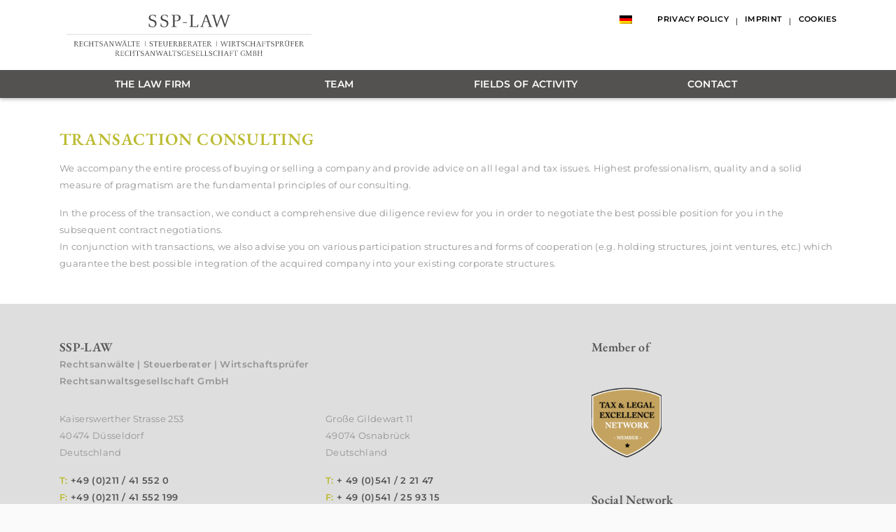

--- FILE ---
content_type: text/html; charset=UTF-8
request_url: https://www.ssp-law.de/en/service/transaction-consulting/
body_size: 11974
content:
<!DOCTYPE html>
<html class="no-js">
  <head>
    <meta charset="UTF-8">
    <meta content="yes" name="apple-mobile-web-app-capable">
    <meta name="viewport" content="width=device-width, initial-scale=1.0">
    <meta http-equiv="X-UA-Compatible" content="IE=11" />
    <meta name="resource-type" content="document">
    <meta http-equiv="content-type" content="text/html; charset=UTF-8">
    <meta name="author" content="Alexander Wodjanko | Stamp Media GmbH">
    <link rel="shortcut icon" type="image/x-icon" href="https://www.ssp-law.de/wp-content/themes/ssp/assets/img/favicon.ico">
          <script src="//maps.googleapis.com/maps/api/js?key=AIzaSyCzkefAYOedX451imWV35c6szwGsHCYW6k"></script>
        <meta name='robots' content='index, follow, max-image-preview:large, max-snippet:-1, max-video-preview:-1' />
	<style>img:is([sizes="auto" i], [sizes^="auto," i]) { contain-intrinsic-size: 3000px 1500px }</style>
	<link rel="alternate" hreflang="de-de" href="https://www.ssp-law.de/service/transaktionsberatung/" />
<link rel="alternate" hreflang="en-us" href="https://www.ssp-law.de/en/service/transaction-consulting/" />
<link rel="alternate" hreflang="x-default" href="https://www.ssp-law.de/service/transaktionsberatung/" />

	<!-- This site is optimized with the Yoast SEO plugin v25.6 - https://yoast.com/wordpress/plugins/seo/ -->
	<title>Transaction Consulting - SSP-LAW</title>
	<link rel="canonical" href="https://www.ssp-law.de/en/service/transaction-consulting/" />
	<meta property="og:locale" content="en_US" />
	<meta property="og:type" content="article" />
	<meta property="og:title" content="Transaction Consulting - SSP-LAW" />
	<meta property="og:description" content="We accompany the entire process of buying or selling a company and provide advice on all legal and tax issues. Highest professionalism, quality and a solid measure of pragmatism are the fundamental principles of our consulting. In the process of the transaction, we conduct a comprehensive due diligence review for you in order to negotiate &hellip;" />
	<meta property="og:url" content="https://www.ssp-law.de/en/service/transaction-consulting/" />
	<meta property="og:site_name" content="SSP-LAW" />
	<meta property="article:modified_time" content="2020-11-16T07:46:55+00:00" />
	<meta name="twitter:card" content="summary_large_image" />
	<meta name="twitter:label1" content="Est. reading time" />
	<meta name="twitter:data1" content="1 minute" />
	<script type="application/ld+json" class="yoast-schema-graph">{"@context":"https://schema.org","@graph":[{"@type":"WebPage","@id":"https://www.ssp-law.de/en/service/transaction-consulting/","url":"https://www.ssp-law.de/en/service/transaction-consulting/","name":"Transaction Consulting - SSP-LAW","isPartOf":{"@id":"https://www.ssp-law.de/#website"},"primaryImageOfPage":{"@id":"https://www.ssp-law.de/en/service/transaction-consulting/#primaryimage"},"image":{"@id":"https://www.ssp-law.de/en/service/transaction-consulting/#primaryimage"},"thumbnailUrl":"https://www.ssp-law.de/wp-content/uploads/2015/09/Transaktionsberatung.svg","datePublished":"2019-06-28T08:56:39+00:00","dateModified":"2020-11-16T07:46:55+00:00","breadcrumb":{"@id":"https://www.ssp-law.de/en/service/transaction-consulting/#breadcrumb"},"inLanguage":"en-US","potentialAction":[{"@type":"ReadAction","target":["https://www.ssp-law.de/en/service/transaction-consulting/"]}]},{"@type":"ImageObject","inLanguage":"en-US","@id":"https://www.ssp-law.de/en/service/transaction-consulting/#primaryimage","url":"https://www.ssp-law.de/wp-content/uploads/2015/09/Transaktionsberatung.svg","contentUrl":"https://www.ssp-law.de/wp-content/uploads/2015/09/Transaktionsberatung.svg"},{"@type":"BreadcrumbList","@id":"https://www.ssp-law.de/en/service/transaction-consulting/#breadcrumb","itemListElement":[{"@type":"ListItem","position":1,"name":"Startseite","item":"https://www.ssp-law.de/en/"},{"@type":"ListItem","position":2,"name":"Transaction Consulting"}]},{"@type":"WebSite","@id":"https://www.ssp-law.de/#website","url":"https://www.ssp-law.de/","name":"SSP-LAW","description":"Rechtsanwälte, Steuerberater, Wirtschaftsprüfer","potentialAction":[{"@type":"SearchAction","target":{"@type":"EntryPoint","urlTemplate":"https://www.ssp-law.de/?s={search_term_string}"},"query-input":{"@type":"PropertyValueSpecification","valueRequired":true,"valueName":"search_term_string"}}],"inLanguage":"en-US"}]}</script>
	<!-- / Yoast SEO plugin. -->


<link rel='dns-prefetch' href='//www.ssp-law.de' />
<script data-borlabs-cookie-script-blocker-id='wp-emojis' type="text/template">
/* <![CDATA[ */
window._wpemojiSettings = {"baseUrl":"https:\/\/s.w.org\/images\/core\/emoji\/16.0.1\/72x72\/","ext":".png","svgUrl":"https:\/\/s.w.org\/images\/core\/emoji\/16.0.1\/svg\/","svgExt":".svg","source":{"concatemoji":"https:\/\/www.ssp-law.de\/wp-includes\/js\/wp-emoji-release.min.js?ver=6.8.3"}};
/*! This file is auto-generated */
!function(s,n){var o,i,e;function c(e){try{var t={supportTests:e,timestamp:(new Date).valueOf()};sessionStorage.setItem(o,JSON.stringify(t))}catch(e){}}function p(e,t,n){e.clearRect(0,0,e.canvas.width,e.canvas.height),e.fillText(t,0,0);var t=new Uint32Array(e.getImageData(0,0,e.canvas.width,e.canvas.height).data),a=(e.clearRect(0,0,e.canvas.width,e.canvas.height),e.fillText(n,0,0),new Uint32Array(e.getImageData(0,0,e.canvas.width,e.canvas.height).data));return t.every(function(e,t){return e===a[t]})}function u(e,t){e.clearRect(0,0,e.canvas.width,e.canvas.height),e.fillText(t,0,0);for(var n=e.getImageData(16,16,1,1),a=0;a<n.data.length;a++)if(0!==n.data[a])return!1;return!0}function f(e,t,n,a){switch(t){case"flag":return n(e,"\ud83c\udff3\ufe0f\u200d\u26a7\ufe0f","\ud83c\udff3\ufe0f\u200b\u26a7\ufe0f")?!1:!n(e,"\ud83c\udde8\ud83c\uddf6","\ud83c\udde8\u200b\ud83c\uddf6")&&!n(e,"\ud83c\udff4\udb40\udc67\udb40\udc62\udb40\udc65\udb40\udc6e\udb40\udc67\udb40\udc7f","\ud83c\udff4\u200b\udb40\udc67\u200b\udb40\udc62\u200b\udb40\udc65\u200b\udb40\udc6e\u200b\udb40\udc67\u200b\udb40\udc7f");case"emoji":return!a(e,"\ud83e\udedf")}return!1}function g(e,t,n,a){var r="undefined"!=typeof WorkerGlobalScope&&self instanceof WorkerGlobalScope?new OffscreenCanvas(300,150):s.createElement("canvas"),o=r.getContext("2d",{willReadFrequently:!0}),i=(o.textBaseline="top",o.font="600 32px Arial",{});return e.forEach(function(e){i[e]=t(o,e,n,a)}),i}function t(e){var t=s.createElement("script");t.src=e,t.defer=!0,s.head.appendChild(t)}"undefined"!=typeof Promise&&(o="wpEmojiSettingsSupports",i=["flag","emoji"],n.supports={everything:!0,everythingExceptFlag:!0},e=new Promise(function(e){s.addEventListener("DOMContentLoaded",e,{once:!0})}),new Promise(function(t){var n=function(){try{var e=JSON.parse(sessionStorage.getItem(o));if("object"==typeof e&&"number"==typeof e.timestamp&&(new Date).valueOf()<e.timestamp+604800&&"object"==typeof e.supportTests)return e.supportTests}catch(e){}return null}();if(!n){if("undefined"!=typeof Worker&&"undefined"!=typeof OffscreenCanvas&&"undefined"!=typeof URL&&URL.createObjectURL&&"undefined"!=typeof Blob)try{var e="postMessage("+g.toString()+"("+[JSON.stringify(i),f.toString(),p.toString(),u.toString()].join(",")+"));",a=new Blob([e],{type:"text/javascript"}),r=new Worker(URL.createObjectURL(a),{name:"wpTestEmojiSupports"});return void(r.onmessage=function(e){c(n=e.data),r.terminate(),t(n)})}catch(e){}c(n=g(i,f,p,u))}t(n)}).then(function(e){for(var t in e)n.supports[t]=e[t],n.supports.everything=n.supports.everything&&n.supports[t],"flag"!==t&&(n.supports.everythingExceptFlag=n.supports.everythingExceptFlag&&n.supports[t]);n.supports.everythingExceptFlag=n.supports.everythingExceptFlag&&!n.supports.flag,n.DOMReady=!1,n.readyCallback=function(){n.DOMReady=!0}}).then(function(){return e}).then(function(){var e;n.supports.everything||(n.readyCallback(),(e=n.source||{}).concatemoji?t(e.concatemoji):e.wpemoji&&e.twemoji&&(t(e.twemoji),t(e.wpemoji)))}))}((window,document),window._wpemojiSettings);
/* ]]> */
</script>
<style id='wp-emoji-styles-inline-css' type='text/css'>

	img.wp-smiley, img.emoji {
		display: inline !important;
		border: none !important;
		box-shadow: none !important;
		height: 1em !important;
		width: 1em !important;
		margin: 0 0.07em !important;
		vertical-align: -0.1em !important;
		background: none !important;
		padding: 0 !important;
	}
</style>
<style id='classic-theme-styles-inline-css' type='text/css'>
/*! This file is auto-generated */
.wp-block-button__link{color:#fff;background-color:#32373c;border-radius:9999px;box-shadow:none;text-decoration:none;padding:calc(.667em + 2px) calc(1.333em + 2px);font-size:1.125em}.wp-block-file__button{background:#32373c;color:#fff;text-decoration:none}
</style>
<style id='global-styles-inline-css' type='text/css'>
:root{--wp--preset--aspect-ratio--square: 1;--wp--preset--aspect-ratio--4-3: 4/3;--wp--preset--aspect-ratio--3-4: 3/4;--wp--preset--aspect-ratio--3-2: 3/2;--wp--preset--aspect-ratio--2-3: 2/3;--wp--preset--aspect-ratio--16-9: 16/9;--wp--preset--aspect-ratio--9-16: 9/16;--wp--preset--color--black: #000000;--wp--preset--color--cyan-bluish-gray: #abb8c3;--wp--preset--color--white: #ffffff;--wp--preset--color--pale-pink: #f78da7;--wp--preset--color--vivid-red: #cf2e2e;--wp--preset--color--luminous-vivid-orange: #ff6900;--wp--preset--color--luminous-vivid-amber: #fcb900;--wp--preset--color--light-green-cyan: #7bdcb5;--wp--preset--color--vivid-green-cyan: #00d084;--wp--preset--color--pale-cyan-blue: #8ed1fc;--wp--preset--color--vivid-cyan-blue: #0693e3;--wp--preset--color--vivid-purple: #9b51e0;--wp--preset--gradient--vivid-cyan-blue-to-vivid-purple: linear-gradient(135deg,rgba(6,147,227,1) 0%,rgb(155,81,224) 100%);--wp--preset--gradient--light-green-cyan-to-vivid-green-cyan: linear-gradient(135deg,rgb(122,220,180) 0%,rgb(0,208,130) 100%);--wp--preset--gradient--luminous-vivid-amber-to-luminous-vivid-orange: linear-gradient(135deg,rgba(252,185,0,1) 0%,rgba(255,105,0,1) 100%);--wp--preset--gradient--luminous-vivid-orange-to-vivid-red: linear-gradient(135deg,rgba(255,105,0,1) 0%,rgb(207,46,46) 100%);--wp--preset--gradient--very-light-gray-to-cyan-bluish-gray: linear-gradient(135deg,rgb(238,238,238) 0%,rgb(169,184,195) 100%);--wp--preset--gradient--cool-to-warm-spectrum: linear-gradient(135deg,rgb(74,234,220) 0%,rgb(151,120,209) 20%,rgb(207,42,186) 40%,rgb(238,44,130) 60%,rgb(251,105,98) 80%,rgb(254,248,76) 100%);--wp--preset--gradient--blush-light-purple: linear-gradient(135deg,rgb(255,206,236) 0%,rgb(152,150,240) 100%);--wp--preset--gradient--blush-bordeaux: linear-gradient(135deg,rgb(254,205,165) 0%,rgb(254,45,45) 50%,rgb(107,0,62) 100%);--wp--preset--gradient--luminous-dusk: linear-gradient(135deg,rgb(255,203,112) 0%,rgb(199,81,192) 50%,rgb(65,88,208) 100%);--wp--preset--gradient--pale-ocean: linear-gradient(135deg,rgb(255,245,203) 0%,rgb(182,227,212) 50%,rgb(51,167,181) 100%);--wp--preset--gradient--electric-grass: linear-gradient(135deg,rgb(202,248,128) 0%,rgb(113,206,126) 100%);--wp--preset--gradient--midnight: linear-gradient(135deg,rgb(2,3,129) 0%,rgb(40,116,252) 100%);--wp--preset--font-size--small: 13px;--wp--preset--font-size--medium: 20px;--wp--preset--font-size--large: 36px;--wp--preset--font-size--x-large: 42px;--wp--preset--spacing--20: 0.44rem;--wp--preset--spacing--30: 0.67rem;--wp--preset--spacing--40: 1rem;--wp--preset--spacing--50: 1.5rem;--wp--preset--spacing--60: 2.25rem;--wp--preset--spacing--70: 3.38rem;--wp--preset--spacing--80: 5.06rem;--wp--preset--shadow--natural: 6px 6px 9px rgba(0, 0, 0, 0.2);--wp--preset--shadow--deep: 12px 12px 50px rgba(0, 0, 0, 0.4);--wp--preset--shadow--sharp: 6px 6px 0px rgba(0, 0, 0, 0.2);--wp--preset--shadow--outlined: 6px 6px 0px -3px rgba(255, 255, 255, 1), 6px 6px rgba(0, 0, 0, 1);--wp--preset--shadow--crisp: 6px 6px 0px rgba(0, 0, 0, 1);}:where(.is-layout-flex){gap: 0.5em;}:where(.is-layout-grid){gap: 0.5em;}body .is-layout-flex{display: flex;}.is-layout-flex{flex-wrap: wrap;align-items: center;}.is-layout-flex > :is(*, div){margin: 0;}body .is-layout-grid{display: grid;}.is-layout-grid > :is(*, div){margin: 0;}:where(.wp-block-columns.is-layout-flex){gap: 2em;}:where(.wp-block-columns.is-layout-grid){gap: 2em;}:where(.wp-block-post-template.is-layout-flex){gap: 1.25em;}:where(.wp-block-post-template.is-layout-grid){gap: 1.25em;}.has-black-color{color: var(--wp--preset--color--black) !important;}.has-cyan-bluish-gray-color{color: var(--wp--preset--color--cyan-bluish-gray) !important;}.has-white-color{color: var(--wp--preset--color--white) !important;}.has-pale-pink-color{color: var(--wp--preset--color--pale-pink) !important;}.has-vivid-red-color{color: var(--wp--preset--color--vivid-red) !important;}.has-luminous-vivid-orange-color{color: var(--wp--preset--color--luminous-vivid-orange) !important;}.has-luminous-vivid-amber-color{color: var(--wp--preset--color--luminous-vivid-amber) !important;}.has-light-green-cyan-color{color: var(--wp--preset--color--light-green-cyan) !important;}.has-vivid-green-cyan-color{color: var(--wp--preset--color--vivid-green-cyan) !important;}.has-pale-cyan-blue-color{color: var(--wp--preset--color--pale-cyan-blue) !important;}.has-vivid-cyan-blue-color{color: var(--wp--preset--color--vivid-cyan-blue) !important;}.has-vivid-purple-color{color: var(--wp--preset--color--vivid-purple) !important;}.has-black-background-color{background-color: var(--wp--preset--color--black) !important;}.has-cyan-bluish-gray-background-color{background-color: var(--wp--preset--color--cyan-bluish-gray) !important;}.has-white-background-color{background-color: var(--wp--preset--color--white) !important;}.has-pale-pink-background-color{background-color: var(--wp--preset--color--pale-pink) !important;}.has-vivid-red-background-color{background-color: var(--wp--preset--color--vivid-red) !important;}.has-luminous-vivid-orange-background-color{background-color: var(--wp--preset--color--luminous-vivid-orange) !important;}.has-luminous-vivid-amber-background-color{background-color: var(--wp--preset--color--luminous-vivid-amber) !important;}.has-light-green-cyan-background-color{background-color: var(--wp--preset--color--light-green-cyan) !important;}.has-vivid-green-cyan-background-color{background-color: var(--wp--preset--color--vivid-green-cyan) !important;}.has-pale-cyan-blue-background-color{background-color: var(--wp--preset--color--pale-cyan-blue) !important;}.has-vivid-cyan-blue-background-color{background-color: var(--wp--preset--color--vivid-cyan-blue) !important;}.has-vivid-purple-background-color{background-color: var(--wp--preset--color--vivid-purple) !important;}.has-black-border-color{border-color: var(--wp--preset--color--black) !important;}.has-cyan-bluish-gray-border-color{border-color: var(--wp--preset--color--cyan-bluish-gray) !important;}.has-white-border-color{border-color: var(--wp--preset--color--white) !important;}.has-pale-pink-border-color{border-color: var(--wp--preset--color--pale-pink) !important;}.has-vivid-red-border-color{border-color: var(--wp--preset--color--vivid-red) !important;}.has-luminous-vivid-orange-border-color{border-color: var(--wp--preset--color--luminous-vivid-orange) !important;}.has-luminous-vivid-amber-border-color{border-color: var(--wp--preset--color--luminous-vivid-amber) !important;}.has-light-green-cyan-border-color{border-color: var(--wp--preset--color--light-green-cyan) !important;}.has-vivid-green-cyan-border-color{border-color: var(--wp--preset--color--vivid-green-cyan) !important;}.has-pale-cyan-blue-border-color{border-color: var(--wp--preset--color--pale-cyan-blue) !important;}.has-vivid-cyan-blue-border-color{border-color: var(--wp--preset--color--vivid-cyan-blue) !important;}.has-vivid-purple-border-color{border-color: var(--wp--preset--color--vivid-purple) !important;}.has-vivid-cyan-blue-to-vivid-purple-gradient-background{background: var(--wp--preset--gradient--vivid-cyan-blue-to-vivid-purple) !important;}.has-light-green-cyan-to-vivid-green-cyan-gradient-background{background: var(--wp--preset--gradient--light-green-cyan-to-vivid-green-cyan) !important;}.has-luminous-vivid-amber-to-luminous-vivid-orange-gradient-background{background: var(--wp--preset--gradient--luminous-vivid-amber-to-luminous-vivid-orange) !important;}.has-luminous-vivid-orange-to-vivid-red-gradient-background{background: var(--wp--preset--gradient--luminous-vivid-orange-to-vivid-red) !important;}.has-very-light-gray-to-cyan-bluish-gray-gradient-background{background: var(--wp--preset--gradient--very-light-gray-to-cyan-bluish-gray) !important;}.has-cool-to-warm-spectrum-gradient-background{background: var(--wp--preset--gradient--cool-to-warm-spectrum) !important;}.has-blush-light-purple-gradient-background{background: var(--wp--preset--gradient--blush-light-purple) !important;}.has-blush-bordeaux-gradient-background{background: var(--wp--preset--gradient--blush-bordeaux) !important;}.has-luminous-dusk-gradient-background{background: var(--wp--preset--gradient--luminous-dusk) !important;}.has-pale-ocean-gradient-background{background: var(--wp--preset--gradient--pale-ocean) !important;}.has-electric-grass-gradient-background{background: var(--wp--preset--gradient--electric-grass) !important;}.has-midnight-gradient-background{background: var(--wp--preset--gradient--midnight) !important;}.has-small-font-size{font-size: var(--wp--preset--font-size--small) !important;}.has-medium-font-size{font-size: var(--wp--preset--font-size--medium) !important;}.has-large-font-size{font-size: var(--wp--preset--font-size--large) !important;}.has-x-large-font-size{font-size: var(--wp--preset--font-size--x-large) !important;}
:where(.wp-block-post-template.is-layout-flex){gap: 1.25em;}:where(.wp-block-post-template.is-layout-grid){gap: 1.25em;}
:where(.wp-block-columns.is-layout-flex){gap: 2em;}:where(.wp-block-columns.is-layout-grid){gap: 2em;}
:root :where(.wp-block-pullquote){font-size: 1.5em;line-height: 1.6;}
</style>
<link rel='stylesheet' id='wpml-legacy-dropdown-0-css' href='https://www.ssp-law.de/wp-content/plugins/sitepress-multilingual-cms/templates/language-switchers/legacy-dropdown/style.min.css?ver=1' type='text/css' media='all' />
<style id='wpml-legacy-dropdown-0-inline-css' type='text/css'>
.wpml-ls-statics-shortcode_actions{background-color:#ffffff;}.wpml-ls-statics-shortcode_actions, .wpml-ls-statics-shortcode_actions .wpml-ls-sub-menu, .wpml-ls-statics-shortcode_actions a {border-color:#cdcdcd;}.wpml-ls-statics-shortcode_actions a, .wpml-ls-statics-shortcode_actions .wpml-ls-sub-menu a, .wpml-ls-statics-shortcode_actions .wpml-ls-sub-menu a:link, .wpml-ls-statics-shortcode_actions li:not(.wpml-ls-current-language) .wpml-ls-link, .wpml-ls-statics-shortcode_actions li:not(.wpml-ls-current-language) .wpml-ls-link:link {color:#444444;background-color:#ffffff;}.wpml-ls-statics-shortcode_actions .wpml-ls-sub-menu a:hover,.wpml-ls-statics-shortcode_actions .wpml-ls-sub-menu a:focus, .wpml-ls-statics-shortcode_actions .wpml-ls-sub-menu a:link:hover, .wpml-ls-statics-shortcode_actions .wpml-ls-sub-menu a:link:focus {color:#000000;background-color:#eeeeee;}.wpml-ls-statics-shortcode_actions .wpml-ls-current-language > a {color:#444444;background-color:#ffffff;}.wpml-ls-statics-shortcode_actions .wpml-ls-current-language:hover>a, .wpml-ls-statics-shortcode_actions .wpml-ls-current-language>a:focus {color:#000000;background-color:#eeeeee;}
</style>
<link rel='stylesheet' id='wpml-menu-item-0-css' href='https://www.ssp-law.de/wp-content/plugins/sitepress-multilingual-cms/templates/language-switchers/menu-item/style.min.css?ver=1' type='text/css' media='all' />
<link rel='stylesheet' id='theme-css' href='https://www.ssp-law.de/wp-content/themes/ssp/assets/css/ssp.min.css' type='text/css' media='all' />
<link rel='stylesheet' id='borlabs-cookie-custom-css' href='https://www.ssp-law.de/wp-content/cache/borlabs-cookie/1/borlabs-cookie-1-en.css?ver=3.3.23-34' type='text/css' media='all' />
<script type="text/javascript" src="https://www.ssp-law.de/wp-content/plugins/sitepress-multilingual-cms/templates/language-switchers/legacy-dropdown/script.min.js?ver=1" id="wpml-legacy-dropdown-0-js"></script>
<script data-no-optimize="1" data-no-minify="1" data-cfasync="false" type="text/javascript" src="https://www.ssp-law.de/wp-content/cache/borlabs-cookie/1/borlabs-cookie-config-en.json.js?ver=3.3.23-48" id="borlabs-cookie-config-js"></script>
<script data-no-optimize="1" data-no-minify="1" data-cfasync="false" type="text/javascript" src="https://www.ssp-law.de/wp-content/plugins/borlabs-cookie/assets/javascript/borlabs-cookie-prioritize.min.js?ver=3.3.23" id="borlabs-cookie-prioritize-js"></script>
<link rel="https://api.w.org/" href="https://www.ssp-law.de/en/wp-json/" /><link rel="EditURI" type="application/rsd+xml" title="RSD" href="https://www.ssp-law.de/xmlrpc.php?rsd" />
<link rel='shortlink' href='https://www.ssp-law.de/en/?p=726' />
<link rel="alternate" title="oEmbed (JSON)" type="application/json+oembed" href="https://www.ssp-law.de/en/wp-json/oembed/1.0/embed?url=https%3A%2F%2Fwww.ssp-law.de%2Fen%2Fservice%2Ftransaction-consulting%2F" />
<link rel="alternate" title="oEmbed (XML)" type="text/xml+oembed" href="https://www.ssp-law.de/en/wp-json/oembed/1.0/embed?url=https%3A%2F%2Fwww.ssp-law.de%2Fen%2Fservice%2Ftransaction-consulting%2F&#038;format=xml" />
<meta name="generator" content="WPML ver:4.7.6 stt:1,3;" />
<script data-borlabs-cookie-script-blocker-ignore>
if ('0' === '1' && ('0' === '1' || '1' === '1')) {
    window['gtag_enable_tcf_support'] = true;
}
window.dataLayer = window.dataLayer || [];
if (typeof gtag !== 'function') {
    function gtag() {
        dataLayer.push(arguments);
    }
}
gtag('set', 'developer_id.dYjRjMm', true);
if ('0' === '1' || '1' === '1') {
    if (window.BorlabsCookieGoogleConsentModeDefaultSet !== true) {
        let getCookieValue = function (name) {
            return document.cookie.match('(^|;)\\s*' + name + '\\s*=\\s*([^;]+)')?.pop() || '';
        };
        let cookieValue = getCookieValue('borlabs-cookie-gcs');
        let consentsFromCookie = {};
        if (cookieValue !== '') {
            consentsFromCookie = JSON.parse(decodeURIComponent(cookieValue));
        }
        let defaultValues = {
            'ad_storage': 'denied',
            'ad_user_data': 'denied',
            'ad_personalization': 'denied',
            'analytics_storage': 'denied',
            'functionality_storage': 'denied',
            'personalization_storage': 'denied',
            'security_storage': 'denied',
            'wait_for_update': 500,
        };
        gtag('consent', 'default', { ...defaultValues, ...consentsFromCookie });
    }
    window.BorlabsCookieGoogleConsentModeDefaultSet = true;
    let borlabsCookieConsentChangeHandler = function () {
        window.dataLayer = window.dataLayer || [];
        if (typeof gtag !== 'function') { function gtag(){dataLayer.push(arguments);} }

        let getCookieValue = function (name) {
            return document.cookie.match('(^|;)\\s*' + name + '\\s*=\\s*([^;]+)')?.pop() || '';
        };
        let cookieValue = getCookieValue('borlabs-cookie-gcs');
        let consentsFromCookie = {};
        if (cookieValue !== '') {
            consentsFromCookie = JSON.parse(decodeURIComponent(cookieValue));
        }

        consentsFromCookie.analytics_storage = BorlabsCookie.Consents.hasConsent('google-analytics') ? 'granted' : 'denied';

        BorlabsCookie.CookieLibrary.setCookie(
            'borlabs-cookie-gcs',
            JSON.stringify(consentsFromCookie),
            BorlabsCookie.Settings.automaticCookieDomainAndPath.value ? '' : BorlabsCookie.Settings.cookieDomain.value,
            BorlabsCookie.Settings.cookiePath.value,
            BorlabsCookie.Cookie.getPluginCookie().expires,
            BorlabsCookie.Settings.cookieSecure.value,
            BorlabsCookie.Settings.cookieSameSite.value
        );
    }
    document.addEventListener('borlabs-cookie-consent-saved', borlabsCookieConsentChangeHandler);
    document.addEventListener('borlabs-cookie-handle-unblock', borlabsCookieConsentChangeHandler);
}
if ('0' === '1') {
    gtag("js", new Date());
    gtag("config", "UA-72825258-1", {"anonymize_ip": true});

    (function (w, d, s, i) {
        var f = d.getElementsByTagName(s)[0],
            j = d.createElement(s);
        j.async = true;
        j.src =
            "https://www.googletagmanager.com/gtag/js?id=" + i;
        f.parentNode.insertBefore(j, f);
    })(window, document, "script", "UA-72825258-1");
}
</script>          <style media="screen">
        .content ul li.tick::before { background-image: url('https://www.ssp-law.de/wp-content/uploads/2019/06/tick-1.svg') }
      </style>
      </head>
  <body data-ng-app="ssp" data-ng-controller="AppCtrl" data-ng-cloak scroll class="wp-singular service-template-default single single-service postid-726 wp-theme-ssp no-touch" data-ng-class="{'shrink': headClass, 'no_overflow': menuOpen}">
    <md-backdrop ng-show="menuOpen" class="md-sidenav-backdrop md-opaque" ng-click="menuOpen = false"></md-backdrop>
<header id="masthead" change-head resize>
  <div class="container-fluid">
    <div class="row bg_white">
      <div class="container">
        <div class="row">
                      <div class="col-12 col-md-6">
              <div id="logo">
                                  <md-button aria-label="SSP-LAW Logo" ng-href="https://www.ssp-law.de/en/" title="SSP-LAW" md-ink-ripple="false">
                                          <md-icon md-svg-src="https://www.ssp-law.de/wp-content/uploads/2019/06/logo.svg"></md-icon>
                                      </md-button>
                              </div>
              <md-button id="toggle_menu"
                         aria-label="Open menu"
                         ng-click="menuOpen = !menuOpen"
                         md-init="menuOpen = false"
                         class="d-block d-md-none 1"
                         ng-class="{'open_button': menuOpen, 'fade_ani': menuOpen}">
                <ng-md-icon icon="{{ menuOpen ? 'close' : 'menu' }}"></ng-md-icon>
              </md-button>
            </div>
                                <div class="col-md-6">
              <div id="functions" class="clearfix" ng-class="{'is_open': menuOpen}">
                  <nav id="lang_ul">
    <ul>
                        <li>
            <a href="https://www.ssp-law.de/service/transaktionsberatung/" title="Deutsch">
              <img src="https://www.ssp-law.de/wp-content/plugins/sitepress-multilingual-cms/res/flags/de.png" alt="Deutsch Image" title="Deutsch" class="img-fluid">
            </a>
          </li>
                                </ul>
  </nav>
                <ul id="menu-foot" class="nav_foot"><li id="menu-item-583" class="menu-item menu-item-type-post_type menu-item-object-page menu-item-583"><a rel="privacy-policy" href="https://www.ssp-law.de/en/privacy-policy/" title="Datenschutzerklärung">Privacy Policy</a></li><li class="pipe"> | </li>
<li id="menu-item-584" class="menu-item menu-item-type-post_type menu-item-object-page menu-item-584"><a href="https://www.ssp-law.de/en/imprint/" title="Impressum">Imprint</a></li><li class="pipe"> | </li>
<li id="menu-item-1014" class="borlabs-cookie-preference menu-item menu-item-type-custom menu-item-object-custom menu-item-1014"><a href="#">Cookies</a></li><li class="pipe"> | </li>
</ul>              </div>
            </div>
                  </div>
      </div>
    </div>
          <div class="row bg_gray">
        <div class="container">
          <div class="row">
            <div class="col-12">
              <nav id="fly" ng-class="{'open': menuOpen}"><ul id="menu-main" class="nav_main clearfix"><li id="home_li" class="menu-item menu-item-type-post_type menu-item-object-page menu-item-home "><a href="https://www.ssp-law.de/en/" title="Home">Home</a></li><li id="menu-item-573" class="menu-item menu-item-type-post_type menu-item-object-page menu-item-has-children menu-item-573"><a href="https://www.ssp-law.de/en/kanzlei/" title="Kanzlei">THE LAW FIRM</a>
<ul class="sub-menu">
	<li id="menu-item-575" class="menu-item menu-item-type-post_type menu-item-object-page menu-item-575"><a href="https://www.ssp-law.de/en/kanzlei/beratungsgrundsaetze/" title="Beratungsgrundsätze">Principles</a></li>
	<li id="menu-item-576" class="menu-item menu-item-type-post_type menu-item-object-page menu-item-576"><a href="https://www.ssp-law.de/en/kanzlei/clients/" title="Mandanten">clients</a></li>
	<li id="menu-item-577" class="menu-item menu-item-type-post_type menu-item-object-page menu-item-577"><a href="https://www.ssp-law.de/en/kanzlei/karriere/" title="Karriere">Career</a></li>
</ul>
</li>
<li id="menu-item-574" class="menu-item menu-item-type-post_type menu-item-object-page menu-item-574"><a href="https://www.ssp-law.de/en/team/">Team</a></li>
<li id="menu-item-580" class="menu-item menu-item-type-post_type menu-item-object-page menu-item-580"><a href="https://www.ssp-law.de/en/beratungsgebiete/taetigkeitsbereiche/" title="Tätigkeitsbereiche">Fields of activity</a></li>
<li id="menu-item-582" class="menu-item menu-item-type-post_type menu-item-object-page menu-item-582"><a href="https://www.ssp-law.de/en/kontakt/" title="Kontakt">Contact</a></li>
<li id="menu-item-wpml-ls-2-de" class="menu-item-language menu-item wpml-ls-slot-2 wpml-ls-item wpml-ls-item-de wpml-ls-menu-item wpml-ls-first-item wpml-ls-last-item menu-item-type-wpml_ls_menu_item menu-item-object-wpml_ls_menu_item menu-item-wpml-ls-2-de"><a href="https://www.ssp-law.de/service/transaktionsberatung/" title="Switch to German"><img
            class="wpml-ls-flag"
            src="https://www.ssp-law.de/wp-content/plugins/sitepress-multilingual-cms/res/flags/de.png"
            alt=""
            
            
    /><span class="wpml-ls-display">German</span></a></li>
</ul></nav>            </div>
          </div>
        </div>
      </div>
      </div>
</header>
          <section id="carousel" class="container-fluid">
  <div class="row">
    <div id="carousel_header" class="carousel slide" data-ride="carousel">
      <div class="carousel-inner">
                  <div class="carousel-item active">
            <picture>
							<!--[if IE 9]><video style="display: none;"><![endif]-->
              <source srcset="" media="(max-width: 319.99px)">
              <source srcset="" media="(min-width: 320px) and (max-width: 575.99px)">
              <source srcset="" media="(min-width: 576px) and (max-width: 767.99px)">
              <source srcset="" media="(min-width: 768px) and (max-width: 991.99px)">
							<source srcset="" media="(min-width: 992px) and (max-width: 1199.99px)">
              <source srcset="" media="(min-width: 1200px)">
							<!--[if IE 9]></video><![endif]-->
							<img alt="" class="img-fluid">
						</picture>
          </div>
              </div>
    </div>
  </div>
</section>
    <section id="page" class="container-fluid">
  <div class="row">
    <div class="container">
                        <div class="row">
            <header id="page_head" class="col-12">
              <h1 class="title page_title">Transaction Consulting</h1>
            </header>
          </div>
                      <div class="row">
              <article class="col-12">
                <div class="content">
                  <p>We accompany the entire process of buying or selling a company and provide advice on all legal and tax issues. Highest professionalism, quality and a solid measure of pragmatism are the fundamental principles of our consulting.</p>
<p>In the process of the transaction, we conduct a comprehensive due diligence review for you in order to negotiate the best possible position for you in the subsequent contract negotiations.<br />
In conjunction with transactions, we also advise you on various participation structures and forms of cooperation (e.g. holding structures, joint ventures, etc.) which guarantee the best possible integration of the acquired company into your existing corporate structures.</p>
                </div>
              </article>
            </div>
                            </div>
  </div>
</section>
    <footer class="container-fluid" id="colophon">
  <div class="row first_foot">
    <div class="container">
              <div class="row">
          <div class="col-12 col-md-8">
            <div class="block first"><div class="title wrap"><p>SSP-LAW<br />
Rechtsanwälte | Steuerberater | Wirtschaftsprüfer<br />
Rechtsanwaltsgesellschaft GmbH</p>
</div></div>
            <div class="row">
              <div class="col-12 col-md-6">
                                                            <div class="block second">
                          <p>Kaiserswerther Strasse 253<br />
40474 Düsseldorf<br />
Deutschland</p>
                        </div>
                                                                <div class="block second">
                          <ul>
                                                          <li>
                                <a href="tel:+49211415520" class="tel" title="Contact us by phone">
                                  <span class="add">T: </span><span>+49 (0)211 / 41 552 0</span>
                                </a>
                              </li>
                                                                                      <li>
                                <a href="fax:+4921141552199" class="tel" title="Contact us by fax">
                                  <span class="add">F: </span><span>+49 (0)211 / 41 552 199</span>
                                </a>
                              </li>
                                                                                      <li>
                                <a href="mailto:&#105;n&#102;o&#64;ssp-&#108;&#97;w&#46;&#100;&#101;" class="mail" title="Contact us by e-mail">
                                  <span class="add">E: </span><span>&#105;nfo&#64;&#115;&#115;&#112;-&#108;aw&#46;&#100;e</span>
                                </a>
                              </li>
                                                      </ul>
                      </div>
                                                    </div>
              <div class="col-12 col-md-6">
                                                            <div class="block second">
                          <p>Große Gildewart 11<br />
49074 Osnabrück<br />
Deutschland</p>
                        </div>
                                                                <div class="block second">
                          <ul>
                                                          <li>
                                <a href="tel:+4954122147" class="tel" title="Contact us by phone">
                                  <span class="add">T: </span><span>+ 49 (0)541 / 2 21 47</span>
                                </a>
                              </li>
                                                                                      <li>
                                <a href="fax:+49541259315" class="tel" title="Contact us by fax">
                                  <span class="add">F: </span><span>+ 49 (0)541 / 25 93 15</span>
                                </a>
                              </li>
                                                                                      <li>
                                <a href="mailto:&#107;a&#110;&#122;&#108;ei&#64;&#115;&#115;&#112;-&#108;&#97;&#119;.&#100;&#101;" class="mail" title="Contact us by e-mail">
                                  <span class="add">E: </span><span>&#107;a&#110;&#122;&#108;e&#105;&#64;s&#115;p-&#108;&#97;w&#46;d&#101;</span>
                                </a>
                              </li>
                                                      </ul>
                      </div>
                                                    </div>
            </div>
          </div>
          <div class="col-12 col-md-4">
            <div class="block first">
              <div class="title wrap">
                <strong>Member of</strong>
              </div>
            </div>
                            <div class="block second">
                  <div class="d-block d-md-none"><strong>Member of</strong></div>
                  <div class="image">
                                        <img src="https://www.ssp-law.de/wp-content/uploads/2019/06/siegel-150x150.png"
                         alt="Member of"
                         title="Member of"
                         class="img-fluid mt-3">
                                      </div>
                </div>
                                      <div class="block mt-5">
                <div class="title wrap">
                  <strong>Social Network</strong>
                </div>
              </div>
              <div class="block mt-4">
                                  <div class="d-flex align-items-center mb-3">
                    <a href="https://www.linkedin.com/company/ssp-law-kanzlei/" title="https://www.linkedin.com/company/ssp-law-kanzlei/" target="_blank" class="gray">
                                              <img src="https://www.ssp-law.de/wp-content/uploads/2025/05/InBug-Black.png" width="25" alt="Icon LinkedIn" class="mr-2">
                                                                    <span>LinkedIn</span>
                                          </a>
                  </div>
                              </div>
                      </div>
        </div>
              </div>

    </div>
  <div class="row second_foot bg_gray">
    <div class="container">
      <div class="row">
        <div class="col-12 col-lg-6">
          <div class="copyright">
            <p>Copyright &copy; 2026 SSP LAW. All rights reserved</p>
          </div>
        </div>
                  <div class="col-12 col-lg-6">
            <ul id="menu-foot-1" class="nav_foot"><li class="menu-item menu-item-type-post_type menu-item-object-page menu-item-583"><a rel="privacy-policy" href="https://www.ssp-law.de/en/privacy-policy/" title="Datenschutzerklärung">Privacy Policy</a></li><li class="pipe"> | </li>
<li class="menu-item menu-item-type-post_type menu-item-object-page menu-item-584"><a href="https://www.ssp-law.de/en/imprint/" title="Impressum">Imprint</a></li><li class="pipe"> | </li>
<li class="borlabs-cookie-preference menu-item menu-item-type-custom menu-item-object-custom menu-item-1014"><a href="#">Cookies</a></li><li class="pipe"> | </li>
</ul>          </div>
              </div>
    </div>
  </div>
</footer>
    <div ng-controller="TopCtrl">
			<md-button id="md_top"
	               aria-label="Nach oben"
                 title="Nach oben scrollen"
	               ng-click="goTop()"
	               ng-class="{'open': showTop}"
								 class="md-primary md-fab">
				<ng-md-icon icon="keyboard_arrow_up"></ng-md-icon>
			</md-button>
		</div>
    <script type="speculationrules">
{"prefetch":[{"source":"document","where":{"and":[{"href_matches":"\/en\/*"},{"not":{"href_matches":["\/wp-*.php","\/wp-admin\/*","\/wp-content\/uploads\/*","\/wp-content\/*","\/wp-content\/plugins\/*","\/wp-content\/themes\/ssp\/*","\/en\/*\\?(.+)"]}},{"not":{"selector_matches":"a[rel~=\"nofollow\"]"}},{"not":{"selector_matches":".no-prefetch, .no-prefetch a"}}]},"eagerness":"conservative"}]}
</script>
<script type="importmap" id="wp-importmap">
{"imports":{"borlabs-cookie-core":"https:\/\/www.ssp-law.de\/wp-content\/plugins\/borlabs-cookie\/assets\/javascript\/borlabs-cookie.min.js?ver=3.3.23"}}
</script>
<script type="module" src="https://www.ssp-law.de/wp-content/plugins/borlabs-cookie/assets/javascript/borlabs-cookie.min.js?ver=3.3.23" id="borlabs-cookie-core-js-module" data-cfasync="false" data-no-minify="1" data-no-optimize="1"></script>
<script type="module" src="https://www.ssp-law.de/wp-content/plugins/borlabs-cookie/assets/javascript/borlabs-cookie-legacy-backward-compatibility.min.js?ver=3.3.23" id="borlabs-cookie-legacy-backward-compatibility-js-module"></script>
<!--googleoff: all--><div data-nosnippet data-borlabs-cookie-consent-required='true' id='BorlabsCookieBox'></div><div id='BorlabsCookieWidget' class='brlbs-cmpnt-container'></div><!--googleon: all--><script type="text/javascript" src="https://www.ssp-law.de/wp-content/themes/ssp/assets/lib/compiled/libs.min.js?ver=3.4.1" id="jquery-js"></script>
<script type="text/javascript" src="https://www.ssp-law.de/wp-content/themes/ssp/assets/lib/angular/angular-libs.min.js?ver=1.7.9" id="angular-js"></script>
<script type="text/javascript" src="https://www.ssp-law.de/wp-content/themes/ssp/assets/app/app.js" id="app-js"></script>
<script type="text/javascript" src="https://www.ssp-law.de/wp-content/themes/ssp/assets/js/ssp.min.js" id="theme-js"></script>
<template id="brlbs-cmpnt-cb-template-facebook-content-blocker">
 <div class="brlbs-cmpnt-container brlbs-cmpnt-content-blocker brlbs-cmpnt-with-individual-styles" data-borlabs-cookie-content-blocker-id="facebook-content-blocker" data-borlabs-cookie-content=""><div class="brlbs-cmpnt-cb-preset-b brlbs-cmpnt-cb-facebook"> <div class="brlbs-cmpnt-cb-thumbnail" style="background-image: url('https://www.ssp-law.de/wp-content/uploads/borlabs-cookie/1/cb-facebook-main.png')"></div> <div class="brlbs-cmpnt-cb-main"> <div class="brlbs-cmpnt-cb-content"> <p class="brlbs-cmpnt-cb-description">You are currently viewing a placeholder content from <strong>Facebook</strong>. To access the actual content, click the button below. Please note that doing so will share data with third-party providers.</p> <a class="brlbs-cmpnt-cb-provider-toggle" href="#" data-borlabs-cookie-show-provider-information role="button">More Information</a> </div> <div class="brlbs-cmpnt-cb-buttons"> <a class="brlbs-cmpnt-cb-btn" href="#" data-borlabs-cookie-unblock role="button">Unblock content</a> <a class="brlbs-cmpnt-cb-btn" href="#" data-borlabs-cookie-accept-service role="button" style="display: none">Accept required service and unblock content</a> </div> </div> </div></div>
</template>
<script>
(function() {
        const template = document.querySelector("#brlbs-cmpnt-cb-template-facebook-content-blocker");
        const divsToInsertBlocker = document.querySelectorAll('div.fb-video[data-href*="//www.facebook.com/"], div.fb-post[data-href*="//www.facebook.com/"]');
        for (const div of divsToInsertBlocker) {
            const blocked = template.content.cloneNode(true).querySelector('.brlbs-cmpnt-container');
            blocked.dataset.borlabsCookieContent = btoa(unescape(encodeURIComponent(div.outerHTML)));
            div.replaceWith(blocked);
        }
})()
</script><template id="brlbs-cmpnt-cb-template-instagram">
 <div class="brlbs-cmpnt-container brlbs-cmpnt-content-blocker brlbs-cmpnt-with-individual-styles" data-borlabs-cookie-content-blocker-id="instagram" data-borlabs-cookie-content=""><div class="brlbs-cmpnt-cb-preset-b brlbs-cmpnt-cb-instagram"> <div class="brlbs-cmpnt-cb-thumbnail" style="background-image: url('https://www.ssp-law.de/wp-content/uploads/borlabs-cookie/1/cb-instagram-main.png')"></div> <div class="brlbs-cmpnt-cb-main"> <div class="brlbs-cmpnt-cb-content"> <p class="brlbs-cmpnt-cb-description">You are currently viewing a placeholder content from <strong>Instagram</strong>. To access the actual content, click the button below. Please note that doing so will share data with third-party providers.</p> <a class="brlbs-cmpnt-cb-provider-toggle" href="#" data-borlabs-cookie-show-provider-information role="button">More Information</a> </div> <div class="brlbs-cmpnt-cb-buttons"> <a class="brlbs-cmpnt-cb-btn" href="#" data-borlabs-cookie-unblock role="button">Unblock content</a> <a class="brlbs-cmpnt-cb-btn" href="#" data-borlabs-cookie-accept-service role="button" style="display: none">Accept required service and unblock content</a> </div> </div> </div></div>
</template>
<script>
(function() {
    const template = document.querySelector("#brlbs-cmpnt-cb-template-instagram");
    const divsToInsertBlocker = document.querySelectorAll('blockquote.instagram-media[data-instgrm-permalink*="instagram.com/"],blockquote.instagram-media[data-instgrm-version]');
    for (const div of divsToInsertBlocker) {
        const blocked = template.content.cloneNode(true).querySelector('.brlbs-cmpnt-container');
        blocked.dataset.borlabsCookieContent = btoa(unescape(encodeURIComponent(div.outerHTML)));
        div.replaceWith(blocked);
    }
})()
</script><template id="brlbs-cmpnt-cb-template-x-alias-twitter-content-blocker">
 <div class="brlbs-cmpnt-container brlbs-cmpnt-content-blocker brlbs-cmpnt-with-individual-styles" data-borlabs-cookie-content-blocker-id="x-alias-twitter-content-blocker" data-borlabs-cookie-content=""><div class="brlbs-cmpnt-cb-preset-b brlbs-cmpnt-cb-x"> <div class="brlbs-cmpnt-cb-thumbnail" style="background-image: url('https://www.ssp-law.de/wp-content/uploads/borlabs-cookie/1/cb-twitter-main.png')"></div> <div class="brlbs-cmpnt-cb-main"> <div class="brlbs-cmpnt-cb-content"> <p class="brlbs-cmpnt-cb-description">You are currently viewing a placeholder content from <strong>X</strong>. To access the actual content, click the button below. Please note that doing so will share data with third-party providers.</p> <a class="brlbs-cmpnt-cb-provider-toggle" href="#" data-borlabs-cookie-show-provider-information role="button">More Information</a> </div> <div class="brlbs-cmpnt-cb-buttons"> <a class="brlbs-cmpnt-cb-btn" href="#" data-borlabs-cookie-unblock role="button">Unblock content</a> <a class="brlbs-cmpnt-cb-btn" href="#" data-borlabs-cookie-accept-service role="button" style="display: none">Accept required service and unblock content</a> </div> </div> </div></div>
</template>
<script>
(function() {
        const template = document.querySelector("#brlbs-cmpnt-cb-template-x-alias-twitter-content-blocker");
        const divsToInsertBlocker = document.querySelectorAll('blockquote.twitter-tweet,blockquote.twitter-video');
        for (const div of divsToInsertBlocker) {
            const blocked = template.content.cloneNode(true).querySelector('.brlbs-cmpnt-container');
            blocked.dataset.borlabsCookieContent = btoa(unescape(encodeURIComponent(div.outerHTML)));
            div.replaceWith(blocked);
        }
})()
</script>  </body>
</html>


--- FILE ---
content_type: text/css
request_url: https://www.ssp-law.de/wp-content/themes/ssp/assets/css/ssp.min.css
body_size: 566626
content:
@charset "UTF-8";/*!
 * Bootstrap v4.3.1 (https://getbootstrap.com/)
 * Copyright 2011-2019 The Bootstrap Authors
 * Copyright 2011-2019 Twitter, Inc.
 * Licensed under MIT (https://github.com/twbs/bootstrap/blob/master/LICENSE)
 */:root{--blue:#007bff;--indigo:#6610f2;--purple:#6f42c1;--pink:#e83e8c;--red:#dc3545;--orange:#fd7e14;--yellow:#ffc107;--green:#28a745;--teal:#20c997;--cyan:#17a2b8;--white:#fff;--gray:#6c757d;--gray-dark:#343a40;--primary:#007bff;--secondary:#6c757d;--success:#28a745;--info:#17a2b8;--warning:#ffc107;--danger:#dc3545;--light:#f8f9fa;--dark:#343a40;--breakpoint-xs:0;--breakpoint-sm:576px;--breakpoint-md:768px;--breakpoint-lg:992px;--breakpoint-xl:1200px;--font-family-sans-serif:-apple-system,BlinkMacSystemFont,"Segoe UI",Roboto,"Helvetica Neue",Arial,"Noto Sans",sans-serif,"Apple Color Emoji","Segoe UI Emoji","Segoe UI Symbol","Noto Color Emoji";--font-family-monospace:SFMono-Regular,Menlo,Monaco,Consolas,"Liberation Mono","Courier New",monospace}*,::after,::before{box-sizing:border-box}html{font-family:sans-serif;line-height:1.15;-webkit-text-size-adjust:100%;-webkit-tap-highlight-color:transparent}article,aside,figcaption,figure,footer,header,hgroup,main,nav,section{display:block}body{margin:0;font-family:-apple-system,BlinkMacSystemFont,"Segoe UI",Roboto,"Helvetica Neue",Arial,"Noto Sans",sans-serif,"Apple Color Emoji","Segoe UI Emoji","Segoe UI Symbol","Noto Color Emoji";font-size:1rem;font-weight:400;line-height:1.5;color:#212529;text-align:left;background-color:#fff}[tabindex="-1"]:focus{outline:0!important}hr{box-sizing:content-box;height:0;overflow:visible}h1,h2,h3,h4,h5,h6{margin-top:0;margin-bottom:.5rem}p{margin-top:0;margin-bottom:1rem}abbr[data-original-title],abbr[title]{text-decoration:underline;text-decoration:underline dotted;cursor:help;border-bottom:0;text-decoration-skip-ink:none}address{margin-bottom:1rem;font-style:normal;line-height:inherit}dl,ol,ul{margin-top:0;margin-bottom:1rem}ol ol,ol ul,ul ol,ul ul{margin-bottom:0}dt{font-weight:700}dd{margin-bottom:.5rem;margin-left:0}blockquote{margin:0 0 1rem}b,strong{font-weight:bolder}small{font-size:80%}sub,sup{position:relative;font-size:75%;line-height:0;vertical-align:baseline}sub{bottom:-.25em}sup{top:-.5em}a{color:#007bff;text-decoration:none;background-color:transparent}a:hover{color:#0056b3;text-decoration:underline}a:not([href]):not([tabindex]){color:inherit;text-decoration:none}a:not([href]):not([tabindex]):focus,a:not([href]):not([tabindex]):hover{color:inherit;text-decoration:none}a:not([href]):not([tabindex]):focus{outline:0}code,kbd,pre,samp{font-family:SFMono-Regular,Menlo,Monaco,Consolas,"Liberation Mono","Courier New",monospace;font-size:1em}pre{margin-top:0;margin-bottom:1rem;overflow:auto}figure{margin:0 0 1rem}img{vertical-align:middle;border-style:none}svg{overflow:hidden;vertical-align:middle}table{border-collapse:collapse}caption{padding-top:.75rem;padding-bottom:.75rem;color:#6c757d;text-align:left;caption-side:bottom}th{text-align:inherit}label{display:inline-block;margin-bottom:.5rem}button{border-radius:0}button:focus{outline:1px dotted;outline:5px auto -webkit-focus-ring-color}button,input,optgroup,select,textarea{margin:0;font-family:inherit;font-size:inherit;line-height:inherit}button,input{overflow:visible}button,select{text-transform:none}select{word-wrap:normal}[type=button],[type=reset],[type=submit],button{-webkit-appearance:button}[type=button]:not(:disabled),[type=reset]:not(:disabled),[type=submit]:not(:disabled),button:not(:disabled){cursor:pointer}[type=button]::-moz-focus-inner,[type=reset]::-moz-focus-inner,[type=submit]::-moz-focus-inner,button::-moz-focus-inner{padding:0;border-style:none}input[type=checkbox],input[type=radio]{box-sizing:border-box;padding:0}input[type=date],input[type=datetime-local],input[type=month],input[type=time]{-webkit-appearance:listbox}textarea{overflow:auto;resize:vertical}fieldset{min-width:0;padding:0;margin:0;border:0}legend{display:block;width:100%;max-width:100%;padding:0;margin-bottom:.5rem;font-size:1.5rem;line-height:inherit;color:inherit;white-space:normal}progress{vertical-align:baseline}[type=number]::-webkit-inner-spin-button,[type=number]::-webkit-outer-spin-button{height:auto}[type=search]{outline-offset:-2px;-webkit-appearance:none}[type=search]::-webkit-search-decoration{-webkit-appearance:none}::-webkit-file-upload-button{font:inherit;-webkit-appearance:button}output{display:inline-block}summary{display:list-item;cursor:pointer}template{display:none}[hidden]{display:none!important}.h1,.h2,.h3,.h4,.h5,.h6,h1,h2,h3,h4,h5,h6{margin-bottom:.5rem;font-weight:500;line-height:1.2}.h1,h1{font-size:2.5rem}.h2,h2{font-size:2rem}.h3,h3{font-size:1.75rem}.h4,h4{font-size:1.5rem}.h5,h5{font-size:1.25rem}.h6,h6{font-size:1rem}.lead{font-size:1.25rem;font-weight:300}.display-1{font-size:6rem;font-weight:300;line-height:1.2}.display-2{font-size:5.5rem;font-weight:300;line-height:1.2}.display-3{font-size:4.5rem;font-weight:300;line-height:1.2}.display-4{font-size:3.5rem;font-weight:300;line-height:1.2}hr{margin-top:1rem;margin-bottom:1rem;border:0;border-top:1px solid rgba(0,0,0,.1)}.small,small{font-size:80%;font-weight:400}.mark,mark{padding:.2em;background-color:#fcf8e3}.list-unstyled{padding-left:0;list-style:none}.list-inline{padding-left:0;list-style:none}.list-inline-item{display:inline-block}.list-inline-item:not(:last-child){margin-right:.5rem}.initialism{font-size:90%;text-transform:uppercase}.blockquote{margin-bottom:1rem;font-size:1.25rem}.blockquote-footer{display:block;font-size:80%;color:#6c757d}.blockquote-footer::before{content:"\2014\00A0"}.img-fluid{max-width:100%;height:auto}.img-thumbnail{padding:.25rem;background-color:#fff;border:1px solid #dee2e6;border-radius:.25rem;max-width:100%;height:auto}.figure{display:inline-block}.figure-img{margin-bottom:.5rem;line-height:1}.figure-caption{font-size:90%;color:#6c757d}code{font-size:87.5%;color:#e83e8c;word-break:break-word}a>code{color:inherit}kbd{padding:.2rem .4rem;font-size:87.5%;color:#fff;background-color:#212529;border-radius:.2rem}kbd kbd{padding:0;font-size:100%;font-weight:700}pre{display:block;font-size:87.5%;color:#212529}pre code{font-size:inherit;color:inherit;word-break:normal}.pre-scrollable{max-height:340px;overflow-y:scroll}.container{width:100%;padding-right:15px;padding-left:15px;margin-right:auto;margin-left:auto}@media (min-width:576px){.container{max-width:540px}}@media (min-width:768px){.container{max-width:720px}}@media (min-width:992px){.container{max-width:960px}}@media (min-width:1200px){.container{max-width:1140px}}.container-fluid{width:100%;padding-right:15px;padding-left:15px;margin-right:auto;margin-left:auto}.row{display:-ms-flexbox;display:flex;-ms-flex-wrap:wrap;flex-wrap:wrap;margin-right:-15px;margin-left:-15px}.no-gutters{margin-right:0;margin-left:0}.no-gutters>.col,.no-gutters>[class*=col-]{padding-right:0;padding-left:0}.col,.col-1,.col-10,.col-11,.col-12,.col-2,.col-3,.col-4,.col-5,.col-6,.col-7,.col-8,.col-9,.col-auto,.col-lg,.col-lg-1,.col-lg-10,.col-lg-11,.col-lg-12,.col-lg-2,.col-lg-3,.col-lg-4,.col-lg-5,.col-lg-6,.col-lg-7,.col-lg-8,.col-lg-9,.col-lg-auto,.col-md,.col-md-1,.col-md-10,.col-md-11,.col-md-12,.col-md-2,.col-md-3,.col-md-4,.col-md-5,.col-md-6,.col-md-7,.col-md-8,.col-md-9,.col-md-auto,.col-sm,.col-sm-1,.col-sm-10,.col-sm-11,.col-sm-12,.col-sm-2,.col-sm-3,.col-sm-4,.col-sm-5,.col-sm-6,.col-sm-7,.col-sm-8,.col-sm-9,.col-sm-auto,.col-xl,.col-xl-1,.col-xl-10,.col-xl-11,.col-xl-12,.col-xl-2,.col-xl-3,.col-xl-4,.col-xl-5,.col-xl-6,.col-xl-7,.col-xl-8,.col-xl-9,.col-xl-auto{position:relative;width:100%;padding-right:15px;padding-left:15px}.col{-ms-flex-preferred-size:0;flex-basis:0;-ms-flex-positive:1;flex-grow:1;max-width:100%}.col-auto{-ms-flex:0 0 auto;flex:0 0 auto;width:auto;max-width:100%}.col-1{-ms-flex:0 0 8.3333333333%;flex:0 0 8.3333333333%;max-width:8.3333333333%}.col-2{-ms-flex:0 0 16.6666666667%;flex:0 0 16.6666666667%;max-width:16.6666666667%}.col-3{-ms-flex:0 0 25%;flex:0 0 25%;max-width:25%}.col-4{-ms-flex:0 0 33.3333333333%;flex:0 0 33.3333333333%;max-width:33.3333333333%}.col-5{-ms-flex:0 0 41.6666666667%;flex:0 0 41.6666666667%;max-width:41.6666666667%}.col-6{-ms-flex:0 0 50%;flex:0 0 50%;max-width:50%}.col-7{-ms-flex:0 0 58.3333333333%;flex:0 0 58.3333333333%;max-width:58.3333333333%}.col-8{-ms-flex:0 0 66.6666666667%;flex:0 0 66.6666666667%;max-width:66.6666666667%}.col-9{-ms-flex:0 0 75%;flex:0 0 75%;max-width:75%}.col-10{-ms-flex:0 0 83.3333333333%;flex:0 0 83.3333333333%;max-width:83.3333333333%}.col-11{-ms-flex:0 0 91.6666666667%;flex:0 0 91.6666666667%;max-width:91.6666666667%}.col-12{-ms-flex:0 0 100%;flex:0 0 100%;max-width:100%}.order-first{-ms-flex-order:-1;order:-1}.order-last{-ms-flex-order:13;order:13}.order-0{-ms-flex-order:0;order:0}.order-1{-ms-flex-order:1;order:1}.order-2{-ms-flex-order:2;order:2}.order-3{-ms-flex-order:3;order:3}.order-4{-ms-flex-order:4;order:4}.order-5{-ms-flex-order:5;order:5}.order-6{-ms-flex-order:6;order:6}.order-7{-ms-flex-order:7;order:7}.order-8{-ms-flex-order:8;order:8}.order-9{-ms-flex-order:9;order:9}.order-10{-ms-flex-order:10;order:10}.order-11{-ms-flex-order:11;order:11}.order-12{-ms-flex-order:12;order:12}.offset-1{margin-left:8.3333333333%}.offset-2{margin-left:16.6666666667%}.offset-3{margin-left:25%}.offset-4{margin-left:33.3333333333%}.offset-5{margin-left:41.6666666667%}.offset-6{margin-left:50%}.offset-7{margin-left:58.3333333333%}.offset-8{margin-left:66.6666666667%}.offset-9{margin-left:75%}.offset-10{margin-left:83.3333333333%}.offset-11{margin-left:91.6666666667%}@media (min-width:576px){.col-sm{-ms-flex-preferred-size:0;flex-basis:0;-ms-flex-positive:1;flex-grow:1;max-width:100%}.col-sm-auto{-ms-flex:0 0 auto;flex:0 0 auto;width:auto;max-width:100%}.col-sm-1{-ms-flex:0 0 8.3333333333%;flex:0 0 8.3333333333%;max-width:8.3333333333%}.col-sm-2{-ms-flex:0 0 16.6666666667%;flex:0 0 16.6666666667%;max-width:16.6666666667%}.col-sm-3{-ms-flex:0 0 25%;flex:0 0 25%;max-width:25%}.col-sm-4{-ms-flex:0 0 33.3333333333%;flex:0 0 33.3333333333%;max-width:33.3333333333%}.col-sm-5{-ms-flex:0 0 41.6666666667%;flex:0 0 41.6666666667%;max-width:41.6666666667%}.col-sm-6{-ms-flex:0 0 50%;flex:0 0 50%;max-width:50%}.col-sm-7{-ms-flex:0 0 58.3333333333%;flex:0 0 58.3333333333%;max-width:58.3333333333%}.col-sm-8{-ms-flex:0 0 66.6666666667%;flex:0 0 66.6666666667%;max-width:66.6666666667%}.col-sm-9{-ms-flex:0 0 75%;flex:0 0 75%;max-width:75%}.col-sm-10{-ms-flex:0 0 83.3333333333%;flex:0 0 83.3333333333%;max-width:83.3333333333%}.col-sm-11{-ms-flex:0 0 91.6666666667%;flex:0 0 91.6666666667%;max-width:91.6666666667%}.col-sm-12{-ms-flex:0 0 100%;flex:0 0 100%;max-width:100%}.order-sm-first{-ms-flex-order:-1;order:-1}.order-sm-last{-ms-flex-order:13;order:13}.order-sm-0{-ms-flex-order:0;order:0}.order-sm-1{-ms-flex-order:1;order:1}.order-sm-2{-ms-flex-order:2;order:2}.order-sm-3{-ms-flex-order:3;order:3}.order-sm-4{-ms-flex-order:4;order:4}.order-sm-5{-ms-flex-order:5;order:5}.order-sm-6{-ms-flex-order:6;order:6}.order-sm-7{-ms-flex-order:7;order:7}.order-sm-8{-ms-flex-order:8;order:8}.order-sm-9{-ms-flex-order:9;order:9}.order-sm-10{-ms-flex-order:10;order:10}.order-sm-11{-ms-flex-order:11;order:11}.order-sm-12{-ms-flex-order:12;order:12}.offset-sm-0{margin-left:0}.offset-sm-1{margin-left:8.3333333333%}.offset-sm-2{margin-left:16.6666666667%}.offset-sm-3{margin-left:25%}.offset-sm-4{margin-left:33.3333333333%}.offset-sm-5{margin-left:41.6666666667%}.offset-sm-6{margin-left:50%}.offset-sm-7{margin-left:58.3333333333%}.offset-sm-8{margin-left:66.6666666667%}.offset-sm-9{margin-left:75%}.offset-sm-10{margin-left:83.3333333333%}.offset-sm-11{margin-left:91.6666666667%}}@media (min-width:768px){.col-md{-ms-flex-preferred-size:0;flex-basis:0;-ms-flex-positive:1;flex-grow:1;max-width:100%}.col-md-auto{-ms-flex:0 0 auto;flex:0 0 auto;width:auto;max-width:100%}.col-md-1{-ms-flex:0 0 8.3333333333%;flex:0 0 8.3333333333%;max-width:8.3333333333%}.col-md-2{-ms-flex:0 0 16.6666666667%;flex:0 0 16.6666666667%;max-width:16.6666666667%}.col-md-3{-ms-flex:0 0 25%;flex:0 0 25%;max-width:25%}.col-md-4{-ms-flex:0 0 33.3333333333%;flex:0 0 33.3333333333%;max-width:33.3333333333%}.col-md-5{-ms-flex:0 0 41.6666666667%;flex:0 0 41.6666666667%;max-width:41.6666666667%}.col-md-6{-ms-flex:0 0 50%;flex:0 0 50%;max-width:50%}.col-md-7{-ms-flex:0 0 58.3333333333%;flex:0 0 58.3333333333%;max-width:58.3333333333%}.col-md-8{-ms-flex:0 0 66.6666666667%;flex:0 0 66.6666666667%;max-width:66.6666666667%}.col-md-9{-ms-flex:0 0 75%;flex:0 0 75%;max-width:75%}.col-md-10{-ms-flex:0 0 83.3333333333%;flex:0 0 83.3333333333%;max-width:83.3333333333%}.col-md-11{-ms-flex:0 0 91.6666666667%;flex:0 0 91.6666666667%;max-width:91.6666666667%}.col-md-12{-ms-flex:0 0 100%;flex:0 0 100%;max-width:100%}.order-md-first{-ms-flex-order:-1;order:-1}.order-md-last{-ms-flex-order:13;order:13}.order-md-0{-ms-flex-order:0;order:0}.order-md-1{-ms-flex-order:1;order:1}.order-md-2{-ms-flex-order:2;order:2}.order-md-3{-ms-flex-order:3;order:3}.order-md-4{-ms-flex-order:4;order:4}.order-md-5{-ms-flex-order:5;order:5}.order-md-6{-ms-flex-order:6;order:6}.order-md-7{-ms-flex-order:7;order:7}.order-md-8{-ms-flex-order:8;order:8}.order-md-9{-ms-flex-order:9;order:9}.order-md-10{-ms-flex-order:10;order:10}.order-md-11{-ms-flex-order:11;order:11}.order-md-12{-ms-flex-order:12;order:12}.offset-md-0{margin-left:0}.offset-md-1{margin-left:8.3333333333%}.offset-md-2{margin-left:16.6666666667%}.offset-md-3{margin-left:25%}.offset-md-4{margin-left:33.3333333333%}.offset-md-5{margin-left:41.6666666667%}.offset-md-6{margin-left:50%}.offset-md-7{margin-left:58.3333333333%}.offset-md-8{margin-left:66.6666666667%}.offset-md-9{margin-left:75%}.offset-md-10{margin-left:83.3333333333%}.offset-md-11{margin-left:91.6666666667%}}@media (min-width:992px){.col-lg{-ms-flex-preferred-size:0;flex-basis:0;-ms-flex-positive:1;flex-grow:1;max-width:100%}.col-lg-auto{-ms-flex:0 0 auto;flex:0 0 auto;width:auto;max-width:100%}.col-lg-1{-ms-flex:0 0 8.3333333333%;flex:0 0 8.3333333333%;max-width:8.3333333333%}.col-lg-2{-ms-flex:0 0 16.6666666667%;flex:0 0 16.6666666667%;max-width:16.6666666667%}.col-lg-3{-ms-flex:0 0 25%;flex:0 0 25%;max-width:25%}.col-lg-4{-ms-flex:0 0 33.3333333333%;flex:0 0 33.3333333333%;max-width:33.3333333333%}.col-lg-5{-ms-flex:0 0 41.6666666667%;flex:0 0 41.6666666667%;max-width:41.6666666667%}.col-lg-6{-ms-flex:0 0 50%;flex:0 0 50%;max-width:50%}.col-lg-7{-ms-flex:0 0 58.3333333333%;flex:0 0 58.3333333333%;max-width:58.3333333333%}.col-lg-8{-ms-flex:0 0 66.6666666667%;flex:0 0 66.6666666667%;max-width:66.6666666667%}.col-lg-9{-ms-flex:0 0 75%;flex:0 0 75%;max-width:75%}.col-lg-10{-ms-flex:0 0 83.3333333333%;flex:0 0 83.3333333333%;max-width:83.3333333333%}.col-lg-11{-ms-flex:0 0 91.6666666667%;flex:0 0 91.6666666667%;max-width:91.6666666667%}.col-lg-12{-ms-flex:0 0 100%;flex:0 0 100%;max-width:100%}.order-lg-first{-ms-flex-order:-1;order:-1}.order-lg-last{-ms-flex-order:13;order:13}.order-lg-0{-ms-flex-order:0;order:0}.order-lg-1{-ms-flex-order:1;order:1}.order-lg-2{-ms-flex-order:2;order:2}.order-lg-3{-ms-flex-order:3;order:3}.order-lg-4{-ms-flex-order:4;order:4}.order-lg-5{-ms-flex-order:5;order:5}.order-lg-6{-ms-flex-order:6;order:6}.order-lg-7{-ms-flex-order:7;order:7}.order-lg-8{-ms-flex-order:8;order:8}.order-lg-9{-ms-flex-order:9;order:9}.order-lg-10{-ms-flex-order:10;order:10}.order-lg-11{-ms-flex-order:11;order:11}.order-lg-12{-ms-flex-order:12;order:12}.offset-lg-0{margin-left:0}.offset-lg-1{margin-left:8.3333333333%}.offset-lg-2{margin-left:16.6666666667%}.offset-lg-3{margin-left:25%}.offset-lg-4{margin-left:33.3333333333%}.offset-lg-5{margin-left:41.6666666667%}.offset-lg-6{margin-left:50%}.offset-lg-7{margin-left:58.3333333333%}.offset-lg-8{margin-left:66.6666666667%}.offset-lg-9{margin-left:75%}.offset-lg-10{margin-left:83.3333333333%}.offset-lg-11{margin-left:91.6666666667%}}@media (min-width:1200px){.col-xl{-ms-flex-preferred-size:0;flex-basis:0;-ms-flex-positive:1;flex-grow:1;max-width:100%}.col-xl-auto{-ms-flex:0 0 auto;flex:0 0 auto;width:auto;max-width:100%}.col-xl-1{-ms-flex:0 0 8.3333333333%;flex:0 0 8.3333333333%;max-width:8.3333333333%}.col-xl-2{-ms-flex:0 0 16.6666666667%;flex:0 0 16.6666666667%;max-width:16.6666666667%}.col-xl-3{-ms-flex:0 0 25%;flex:0 0 25%;max-width:25%}.col-xl-4{-ms-flex:0 0 33.3333333333%;flex:0 0 33.3333333333%;max-width:33.3333333333%}.col-xl-5{-ms-flex:0 0 41.6666666667%;flex:0 0 41.6666666667%;max-width:41.6666666667%}.col-xl-6{-ms-flex:0 0 50%;flex:0 0 50%;max-width:50%}.col-xl-7{-ms-flex:0 0 58.3333333333%;flex:0 0 58.3333333333%;max-width:58.3333333333%}.col-xl-8{-ms-flex:0 0 66.6666666667%;flex:0 0 66.6666666667%;max-width:66.6666666667%}.col-xl-9{-ms-flex:0 0 75%;flex:0 0 75%;max-width:75%}.col-xl-10{-ms-flex:0 0 83.3333333333%;flex:0 0 83.3333333333%;max-width:83.3333333333%}.col-xl-11{-ms-flex:0 0 91.6666666667%;flex:0 0 91.6666666667%;max-width:91.6666666667%}.col-xl-12{-ms-flex:0 0 100%;flex:0 0 100%;max-width:100%}.order-xl-first{-ms-flex-order:-1;order:-1}.order-xl-last{-ms-flex-order:13;order:13}.order-xl-0{-ms-flex-order:0;order:0}.order-xl-1{-ms-flex-order:1;order:1}.order-xl-2{-ms-flex-order:2;order:2}.order-xl-3{-ms-flex-order:3;order:3}.order-xl-4{-ms-flex-order:4;order:4}.order-xl-5{-ms-flex-order:5;order:5}.order-xl-6{-ms-flex-order:6;order:6}.order-xl-7{-ms-flex-order:7;order:7}.order-xl-8{-ms-flex-order:8;order:8}.order-xl-9{-ms-flex-order:9;order:9}.order-xl-10{-ms-flex-order:10;order:10}.order-xl-11{-ms-flex-order:11;order:11}.order-xl-12{-ms-flex-order:12;order:12}.offset-xl-0{margin-left:0}.offset-xl-1{margin-left:8.3333333333%}.offset-xl-2{margin-left:16.6666666667%}.offset-xl-3{margin-left:25%}.offset-xl-4{margin-left:33.3333333333%}.offset-xl-5{margin-left:41.6666666667%}.offset-xl-6{margin-left:50%}.offset-xl-7{margin-left:58.3333333333%}.offset-xl-8{margin-left:66.6666666667%}.offset-xl-9{margin-left:75%}.offset-xl-10{margin-left:83.3333333333%}.offset-xl-11{margin-left:91.6666666667%}}.table{width:100%;margin-bottom:1rem;color:#212529}.table td,.table th{padding:.75rem;vertical-align:top;border-top:1px solid #dee2e6}.table thead th{vertical-align:bottom;border-bottom:2px solid #dee2e6}.table tbody+tbody{border-top:2px solid #dee2e6}.table-sm td,.table-sm th{padding:.3rem}.table-bordered{border:1px solid #dee2e6}.table-bordered td,.table-bordered th{border:1px solid #dee2e6}.table-bordered thead td,.table-bordered thead th{border-bottom-width:2px}.table-borderless tbody+tbody,.table-borderless td,.table-borderless th,.table-borderless thead th{border:0}.table-striped tbody tr:nth-of-type(odd){background-color:rgba(0,0,0,.05)}.table-hover tbody tr:hover{color:#212529;background-color:rgba(0,0,0,.075)}.table-primary,.table-primary>td,.table-primary>th{background-color:#b8daff}.table-primary tbody+tbody,.table-primary td,.table-primary th,.table-primary thead th{border-color:#7abaff}.table-hover .table-primary:hover{background-color:#9fcdff}.table-hover .table-primary:hover>td,.table-hover .table-primary:hover>th{background-color:#9fcdff}.table-secondary,.table-secondary>td,.table-secondary>th{background-color:#d6d8db}.table-secondary tbody+tbody,.table-secondary td,.table-secondary th,.table-secondary thead th{border-color:#b3b7bb}.table-hover .table-secondary:hover{background-color:#c8cbcf}.table-hover .table-secondary:hover>td,.table-hover .table-secondary:hover>th{background-color:#c8cbcf}.table-success,.table-success>td,.table-success>th{background-color:#c3e6cb}.table-success tbody+tbody,.table-success td,.table-success th,.table-success thead th{border-color:#8fd19e}.table-hover .table-success:hover{background-color:#b1dfbb}.table-hover .table-success:hover>td,.table-hover .table-success:hover>th{background-color:#b1dfbb}.table-info,.table-info>td,.table-info>th{background-color:#bee5eb}.table-info tbody+tbody,.table-info td,.table-info th,.table-info thead th{border-color:#86cfda}.table-hover .table-info:hover{background-color:#abdde5}.table-hover .table-info:hover>td,.table-hover .table-info:hover>th{background-color:#abdde5}.table-warning,.table-warning>td,.table-warning>th{background-color:#ffeeba}.table-warning tbody+tbody,.table-warning td,.table-warning th,.table-warning thead th{border-color:#ffdf7e}.table-hover .table-warning:hover{background-color:#ffe8a1}.table-hover .table-warning:hover>td,.table-hover .table-warning:hover>th{background-color:#ffe8a1}.table-danger,.table-danger>td,.table-danger>th{background-color:#f5c6cb}.table-danger tbody+tbody,.table-danger td,.table-danger th,.table-danger thead th{border-color:#ed969e}.table-hover .table-danger:hover{background-color:#f1b0b7}.table-hover .table-danger:hover>td,.table-hover .table-danger:hover>th{background-color:#f1b0b7}.table-light,.table-light>td,.table-light>th{background-color:#fdfdfe}.table-light tbody+tbody,.table-light td,.table-light th,.table-light thead th{border-color:#fbfcfc}.table-hover .table-light:hover{background-color:#ececf6}.table-hover .table-light:hover>td,.table-hover .table-light:hover>th{background-color:#ececf6}.table-dark,.table-dark>td,.table-dark>th{background-color:#c6c8ca}.table-dark tbody+tbody,.table-dark td,.table-dark th,.table-dark thead th{border-color:#95999c}.table-hover .table-dark:hover{background-color:#b9bbbe}.table-hover .table-dark:hover>td,.table-hover .table-dark:hover>th{background-color:#b9bbbe}.table-active,.table-active>td,.table-active>th{background-color:rgba(0,0,0,.075)}.table-hover .table-active:hover{background-color:rgba(0,0,0,.075)}.table-hover .table-active:hover>td,.table-hover .table-active:hover>th{background-color:rgba(0,0,0,.075)}.table .thead-dark th{color:#fff;background-color:#343a40;border-color:#454d55}.table .thead-light th{color:#495057;background-color:#e9ecef;border-color:#dee2e6}.table-dark{color:#fff;background-color:#343a40}.table-dark td,.table-dark th,.table-dark thead th{border-color:#454d55}.table-dark.table-bordered{border:0}.table-dark.table-striped tbody tr:nth-of-type(odd){background-color:rgba(255,255,255,.05)}.table-dark.table-hover tbody tr:hover{color:#fff;background-color:rgba(255,255,255,.075)}@media (max-width:575.98px){.table-responsive-sm{display:block;width:100%;overflow-x:auto;-webkit-overflow-scrolling:touch}.table-responsive-sm>.table-bordered{border:0}}@media (max-width:767.98px){.table-responsive-md{display:block;width:100%;overflow-x:auto;-webkit-overflow-scrolling:touch}.table-responsive-md>.table-bordered{border:0}}@media (max-width:991.98px){.table-responsive-lg{display:block;width:100%;overflow-x:auto;-webkit-overflow-scrolling:touch}.table-responsive-lg>.table-bordered{border:0}}@media (max-width:1199.98px){.table-responsive-xl{display:block;width:100%;overflow-x:auto;-webkit-overflow-scrolling:touch}.table-responsive-xl>.table-bordered{border:0}}.table-responsive{display:block;width:100%;overflow-x:auto;-webkit-overflow-scrolling:touch}.table-responsive>.table-bordered{border:0}.form-control{display:block;width:100%;height:calc(1.5em + .75rem + 2px);padding:.375rem .75rem;font-size:1rem;font-weight:400;line-height:1.5;color:#495057;background-color:#fff;background-clip:padding-box;border:1px solid #ced4da;border-radius:.25rem;transition:border-color .15s ease-in-out,box-shadow .15s ease-in-out}@media (prefers-reduced-motion:reduce){.form-control{transition:none}}.form-control::-ms-expand{background-color:transparent;border:0}.form-control:focus{color:#495057;background-color:#fff;border-color:#80bdff;outline:0;box-shadow:0 0 0 .2rem rgba(0,123,255,.25)}.form-control::-moz-placeholder{color:#6c757d;opacity:1}.form-control:-ms-input-placeholder{color:#6c757d;opacity:1}.form-control::placeholder{color:#6c757d;opacity:1}.form-control:disabled,.form-control[readonly]{background-color:#e9ecef;opacity:1}select.form-control:focus::-ms-value{color:#495057;background-color:#fff}.form-control-file,.form-control-range{display:block;width:100%}.col-form-label{padding-top:calc(.375rem + 1px);padding-bottom:calc(.375rem + 1px);margin-bottom:0;font-size:inherit;line-height:1.5}.col-form-label-lg{padding-top:calc(.5rem + 1px);padding-bottom:calc(.5rem + 1px);font-size:1.25rem;line-height:1.5}.col-form-label-sm{padding-top:calc(.25rem + 1px);padding-bottom:calc(.25rem + 1px);font-size:.875rem;line-height:1.5}.form-control-plaintext{display:block;width:100%;padding-top:.375rem;padding-bottom:.375rem;margin-bottom:0;line-height:1.5;color:#212529;background-color:transparent;border:solid transparent;border-width:1px 0}.form-control-plaintext.form-control-lg,.form-control-plaintext.form-control-sm{padding-right:0;padding-left:0}.form-control-sm{height:calc(1.5em + .5rem + 2px);padding:.25rem .5rem;font-size:.875rem;line-height:1.5;border-radius:.2rem}.form-control-lg{height:calc(1.5em + 1rem + 2px);padding:.5rem 1rem;font-size:1.25rem;line-height:1.5;border-radius:.3rem}select.form-control[multiple],select.form-control[size]{height:auto}textarea.form-control{height:auto}.form-group{margin-bottom:1rem}.form-text{display:block;margin-top:.25rem}.form-row{display:-ms-flexbox;display:flex;-ms-flex-wrap:wrap;flex-wrap:wrap;margin-right:-5px;margin-left:-5px}.form-row>.col,.form-row>[class*=col-]{padding-right:5px;padding-left:5px}.form-check{position:relative;display:block;padding-left:1.25rem}.form-check-input{position:absolute;margin-top:.3rem;margin-left:-1.25rem}.form-check-input:disabled~.form-check-label{color:#6c757d}.form-check-label{margin-bottom:0}.form-check-inline{display:-ms-inline-flexbox;display:inline-flex;-ms-flex-align:center;align-items:center;padding-left:0;margin-right:.75rem}.form-check-inline .form-check-input{position:static;margin-top:0;margin-right:.3125rem;margin-left:0}.valid-feedback{display:none;width:100%;margin-top:.25rem;font-size:80%;color:#28a745}.valid-tooltip{position:absolute;top:100%;z-index:5;display:none;max-width:100%;padding:.25rem .5rem;margin-top:.1rem;font-size:.875rem;line-height:1.5;color:#fff;background-color:rgba(40,167,69,.9);border-radius:.25rem}.form-control.is-valid,.was-validated .form-control:valid{border-color:#28a745;padding-right:calc(1.5em + .75rem);background-image:url("data:image/svg+xml,%3csvg xmlns='http://www.w3.org/2000/svg' viewBox='0 0 8 8'%3e%3cpath fill='%2328a745' d='M2.3 6.73L.6 4.53c-.4-1.04.46-1.4 1.1-.8l1.1 1.4 3.4-3.8c.6-.63 1.6-.27 1.2.7l-4 4.6c-.43.5-.8.4-1.1.1z'/%3e%3c/svg%3e");background-repeat:no-repeat;background-position:center right calc(.375em + .1875rem);background-size:calc(.75em + .375rem) calc(.75em + .375rem)}.form-control.is-valid:focus,.was-validated .form-control:valid:focus{border-color:#28a745;box-shadow:0 0 0 .2rem rgba(40,167,69,.25)}.form-control.is-valid~.valid-feedback,.form-control.is-valid~.valid-tooltip,.was-validated .form-control:valid~.valid-feedback,.was-validated .form-control:valid~.valid-tooltip{display:block}.was-validated textarea.form-control:valid,textarea.form-control.is-valid{padding-right:calc(1.5em + .75rem);background-position:top calc(.375em + .1875rem) right calc(.375em + .1875rem)}.custom-select.is-valid,.was-validated .custom-select:valid{border-color:#28a745;padding-right:calc((1em + .75rem) * 3 / 4 + 1.75rem);background:url("data:image/svg+xml,%3csvg xmlns='http://www.w3.org/2000/svg' viewBox='0 0 4 5'%3e%3cpath fill='%23343a40' d='M2 0L0 2h4zm0 5L0 3h4z'/%3e%3c/svg%3e") no-repeat right .75rem center/8px 10px,url("data:image/svg+xml,%3csvg xmlns='http://www.w3.org/2000/svg' viewBox='0 0 8 8'%3e%3cpath fill='%2328a745' d='M2.3 6.73L.6 4.53c-.4-1.04.46-1.4 1.1-.8l1.1 1.4 3.4-3.8c.6-.63 1.6-.27 1.2.7l-4 4.6c-.43.5-.8.4-1.1.1z'/%3e%3c/svg%3e") #fff no-repeat center right 1.75rem/calc(.75em + .375rem) calc(.75em + .375rem)}.custom-select.is-valid:focus,.was-validated .custom-select:valid:focus{border-color:#28a745;box-shadow:0 0 0 .2rem rgba(40,167,69,.25)}.custom-select.is-valid~.valid-feedback,.custom-select.is-valid~.valid-tooltip,.was-validated .custom-select:valid~.valid-feedback,.was-validated .custom-select:valid~.valid-tooltip{display:block}.form-control-file.is-valid~.valid-feedback,.form-control-file.is-valid~.valid-tooltip,.was-validated .form-control-file:valid~.valid-feedback,.was-validated .form-control-file:valid~.valid-tooltip{display:block}.form-check-input.is-valid~.form-check-label,.was-validated .form-check-input:valid~.form-check-label{color:#28a745}.form-check-input.is-valid~.valid-feedback,.form-check-input.is-valid~.valid-tooltip,.was-validated .form-check-input:valid~.valid-feedback,.was-validated .form-check-input:valid~.valid-tooltip{display:block}.custom-control-input.is-valid~.custom-control-label,.was-validated .custom-control-input:valid~.custom-control-label{color:#28a745}.custom-control-input.is-valid~.custom-control-label::before,.was-validated .custom-control-input:valid~.custom-control-label::before{border-color:#28a745}.custom-control-input.is-valid~.valid-feedback,.custom-control-input.is-valid~.valid-tooltip,.was-validated .custom-control-input:valid~.valid-feedback,.was-validated .custom-control-input:valid~.valid-tooltip{display:block}.custom-control-input.is-valid:checked~.custom-control-label::before,.was-validated .custom-control-input:valid:checked~.custom-control-label::before{border-color:#34ce57;background-color:#34ce57}.custom-control-input.is-valid:focus~.custom-control-label::before,.was-validated .custom-control-input:valid:focus~.custom-control-label::before{box-shadow:0 0 0 .2rem rgba(40,167,69,.25)}.custom-control-input.is-valid:focus:not(:checked)~.custom-control-label::before,.was-validated .custom-control-input:valid:focus:not(:checked)~.custom-control-label::before{border-color:#28a745}.custom-file-input.is-valid~.custom-file-label,.was-validated .custom-file-input:valid~.custom-file-label{border-color:#28a745}.custom-file-input.is-valid~.valid-feedback,.custom-file-input.is-valid~.valid-tooltip,.was-validated .custom-file-input:valid~.valid-feedback,.was-validated .custom-file-input:valid~.valid-tooltip{display:block}.custom-file-input.is-valid:focus~.custom-file-label,.was-validated .custom-file-input:valid:focus~.custom-file-label{border-color:#28a745;box-shadow:0 0 0 .2rem rgba(40,167,69,.25)}.invalid-feedback{display:none;width:100%;margin-top:.25rem;font-size:80%;color:#dc3545}.invalid-tooltip{position:absolute;top:100%;z-index:5;display:none;max-width:100%;padding:.25rem .5rem;margin-top:.1rem;font-size:.875rem;line-height:1.5;color:#fff;background-color:rgba(220,53,69,.9);border-radius:.25rem}.form-control.is-invalid,.was-validated .form-control:invalid{border-color:#dc3545;padding-right:calc(1.5em + .75rem);background-image:url("data:image/svg+xml,%3csvg xmlns='http://www.w3.org/2000/svg' fill='%23dc3545' viewBox='-2 -2 7 7'%3e%3cpath stroke='%23dc3545' d='M0 0l3 3m0-3L0 3'/%3e%3ccircle r='.5'/%3e%3ccircle cx='3' r='.5'/%3e%3ccircle cy='3' r='.5'/%3e%3ccircle cx='3' cy='3' r='.5'/%3e%3c/svg%3E");background-repeat:no-repeat;background-position:center right calc(.375em + .1875rem);background-size:calc(.75em + .375rem) calc(.75em + .375rem)}.form-control.is-invalid:focus,.was-validated .form-control:invalid:focus{border-color:#dc3545;box-shadow:0 0 0 .2rem rgba(220,53,69,.25)}.form-control.is-invalid~.invalid-feedback,.form-control.is-invalid~.invalid-tooltip,.was-validated .form-control:invalid~.invalid-feedback,.was-validated .form-control:invalid~.invalid-tooltip{display:block}.was-validated textarea.form-control:invalid,textarea.form-control.is-invalid{padding-right:calc(1.5em + .75rem);background-position:top calc(.375em + .1875rem) right calc(.375em + .1875rem)}.custom-select.is-invalid,.was-validated .custom-select:invalid{border-color:#dc3545;padding-right:calc((1em + .75rem) * 3 / 4 + 1.75rem);background:url("data:image/svg+xml,%3csvg xmlns='http://www.w3.org/2000/svg' viewBox='0 0 4 5'%3e%3cpath fill='%23343a40' d='M2 0L0 2h4zm0 5L0 3h4z'/%3e%3c/svg%3e") no-repeat right .75rem center/8px 10px,url("data:image/svg+xml,%3csvg xmlns='http://www.w3.org/2000/svg' fill='%23dc3545' viewBox='-2 -2 7 7'%3e%3cpath stroke='%23dc3545' d='M0 0l3 3m0-3L0 3'/%3e%3ccircle r='.5'/%3e%3ccircle cx='3' r='.5'/%3e%3ccircle cy='3' r='.5'/%3e%3ccircle cx='3' cy='3' r='.5'/%3e%3c/svg%3E") #fff no-repeat center right 1.75rem/calc(.75em + .375rem) calc(.75em + .375rem)}.custom-select.is-invalid:focus,.was-validated .custom-select:invalid:focus{border-color:#dc3545;box-shadow:0 0 0 .2rem rgba(220,53,69,.25)}.custom-select.is-invalid~.invalid-feedback,.custom-select.is-invalid~.invalid-tooltip,.was-validated .custom-select:invalid~.invalid-feedback,.was-validated .custom-select:invalid~.invalid-tooltip{display:block}.form-control-file.is-invalid~.invalid-feedback,.form-control-file.is-invalid~.invalid-tooltip,.was-validated .form-control-file:invalid~.invalid-feedback,.was-validated .form-control-file:invalid~.invalid-tooltip{display:block}.form-check-input.is-invalid~.form-check-label,.was-validated .form-check-input:invalid~.form-check-label{color:#dc3545}.form-check-input.is-invalid~.invalid-feedback,.form-check-input.is-invalid~.invalid-tooltip,.was-validated .form-check-input:invalid~.invalid-feedback,.was-validated .form-check-input:invalid~.invalid-tooltip{display:block}.custom-control-input.is-invalid~.custom-control-label,.was-validated .custom-control-input:invalid~.custom-control-label{color:#dc3545}.custom-control-input.is-invalid~.custom-control-label::before,.was-validated .custom-control-input:invalid~.custom-control-label::before{border-color:#dc3545}.custom-control-input.is-invalid~.invalid-feedback,.custom-control-input.is-invalid~.invalid-tooltip,.was-validated .custom-control-input:invalid~.invalid-feedback,.was-validated .custom-control-input:invalid~.invalid-tooltip{display:block}.custom-control-input.is-invalid:checked~.custom-control-label::before,.was-validated .custom-control-input:invalid:checked~.custom-control-label::before{border-color:#e4606d;background-color:#e4606d}.custom-control-input.is-invalid:focus~.custom-control-label::before,.was-validated .custom-control-input:invalid:focus~.custom-control-label::before{box-shadow:0 0 0 .2rem rgba(220,53,69,.25)}.custom-control-input.is-invalid:focus:not(:checked)~.custom-control-label::before,.was-validated .custom-control-input:invalid:focus:not(:checked)~.custom-control-label::before{border-color:#dc3545}.custom-file-input.is-invalid~.custom-file-label,.was-validated .custom-file-input:invalid~.custom-file-label{border-color:#dc3545}.custom-file-input.is-invalid~.invalid-feedback,.custom-file-input.is-invalid~.invalid-tooltip,.was-validated .custom-file-input:invalid~.invalid-feedback,.was-validated .custom-file-input:invalid~.invalid-tooltip{display:block}.custom-file-input.is-invalid:focus~.custom-file-label,.was-validated .custom-file-input:invalid:focus~.custom-file-label{border-color:#dc3545;box-shadow:0 0 0 .2rem rgba(220,53,69,.25)}.form-inline{display:-ms-flexbox;display:flex;-ms-flex-flow:row wrap;flex-flow:row wrap;-ms-flex-align:center;align-items:center}.form-inline .form-check{width:100%}@media (min-width:576px){.form-inline label{display:-ms-flexbox;display:flex;-ms-flex-align:center;align-items:center;-ms-flex-pack:center;justify-content:center;margin-bottom:0}.form-inline .form-group{display:-ms-flexbox;display:flex;-ms-flex:0 0 auto;flex:0 0 auto;-ms-flex-flow:row wrap;flex-flow:row wrap;-ms-flex-align:center;align-items:center;margin-bottom:0}.form-inline .form-control{display:inline-block;width:auto;vertical-align:middle}.form-inline .form-control-plaintext{display:inline-block}.form-inline .custom-select,.form-inline .input-group{width:auto}.form-inline .form-check{display:-ms-flexbox;display:flex;-ms-flex-align:center;align-items:center;-ms-flex-pack:center;justify-content:center;width:auto;padding-left:0}.form-inline .form-check-input{position:relative;-ms-flex-negative:0;flex-shrink:0;margin-top:0;margin-right:.25rem;margin-left:0}.form-inline .custom-control{-ms-flex-align:center;align-items:center;-ms-flex-pack:center;justify-content:center}.form-inline .custom-control-label{margin-bottom:0}}.btn{display:inline-block;font-weight:400;color:#212529;text-align:center;vertical-align:middle;-webkit-user-select:none;-moz-user-select:none;-ms-user-select:none;user-select:none;background-color:transparent;border:1px solid transparent;padding:.375rem .75rem;font-size:1rem;line-height:1.5;border-radius:.25rem;transition:color .15s ease-in-out,background-color .15s ease-in-out,border-color .15s ease-in-out,box-shadow .15s ease-in-out}@media (prefers-reduced-motion:reduce){.btn{transition:none}}.btn:hover{color:#212529;text-decoration:none}.btn.focus,.btn:focus{outline:0;box-shadow:0 0 0 .2rem rgba(0,123,255,.25)}.btn.disabled,.btn:disabled{opacity:.65}a.btn.disabled,fieldset:disabled a.btn{pointer-events:none}.btn-primary{color:#fff;background-color:#007bff;border-color:#007bff}.btn-primary:hover{color:#fff;background-color:#0069d9;border-color:#0062cc}.btn-primary.focus,.btn-primary:focus{box-shadow:0 0 0 .2rem rgba(38,143,255,.5)}.btn-primary.disabled,.btn-primary:disabled{color:#fff;background-color:#007bff;border-color:#007bff}.btn-primary:not(:disabled):not(.disabled).active,.btn-primary:not(:disabled):not(.disabled):active,.show>.btn-primary.dropdown-toggle{color:#fff;background-color:#0062cc;border-color:#005cbf}.btn-primary:not(:disabled):not(.disabled).active:focus,.btn-primary:not(:disabled):not(.disabled):active:focus,.show>.btn-primary.dropdown-toggle:focus{box-shadow:0 0 0 .2rem rgba(38,143,255,.5)}.btn-secondary{color:#fff;background-color:#6c757d;border-color:#6c757d}.btn-secondary:hover{color:#fff;background-color:#5a6268;border-color:#545b62}.btn-secondary.focus,.btn-secondary:focus{box-shadow:0 0 0 .2rem rgba(130,138,145,.5)}.btn-secondary.disabled,.btn-secondary:disabled{color:#fff;background-color:#6c757d;border-color:#6c757d}.btn-secondary:not(:disabled):not(.disabled).active,.btn-secondary:not(:disabled):not(.disabled):active,.show>.btn-secondary.dropdown-toggle{color:#fff;background-color:#545b62;border-color:#4e555b}.btn-secondary:not(:disabled):not(.disabled).active:focus,.btn-secondary:not(:disabled):not(.disabled):active:focus,.show>.btn-secondary.dropdown-toggle:focus{box-shadow:0 0 0 .2rem rgba(130,138,145,.5)}.btn-success{color:#fff;background-color:#28a745;border-color:#28a745}.btn-success:hover{color:#fff;background-color:#218838;border-color:#1e7e34}.btn-success.focus,.btn-success:focus{box-shadow:0 0 0 .2rem rgba(72,180,97,.5)}.btn-success.disabled,.btn-success:disabled{color:#fff;background-color:#28a745;border-color:#28a745}.btn-success:not(:disabled):not(.disabled).active,.btn-success:not(:disabled):not(.disabled):active,.show>.btn-success.dropdown-toggle{color:#fff;background-color:#1e7e34;border-color:#1c7430}.btn-success:not(:disabled):not(.disabled).active:focus,.btn-success:not(:disabled):not(.disabled):active:focus,.show>.btn-success.dropdown-toggle:focus{box-shadow:0 0 0 .2rem rgba(72,180,97,.5)}.btn-info{color:#fff;background-color:#17a2b8;border-color:#17a2b8}.btn-info:hover{color:#fff;background-color:#138496;border-color:#117a8b}.btn-info.focus,.btn-info:focus{box-shadow:0 0 0 .2rem rgba(58,176,195,.5)}.btn-info.disabled,.btn-info:disabled{color:#fff;background-color:#17a2b8;border-color:#17a2b8}.btn-info:not(:disabled):not(.disabled).active,.btn-info:not(:disabled):not(.disabled):active,.show>.btn-info.dropdown-toggle{color:#fff;background-color:#117a8b;border-color:#10707f}.btn-info:not(:disabled):not(.disabled).active:focus,.btn-info:not(:disabled):not(.disabled):active:focus,.show>.btn-info.dropdown-toggle:focus{box-shadow:0 0 0 .2rem rgba(58,176,195,.5)}.btn-warning{color:#212529;background-color:#ffc107;border-color:#ffc107}.btn-warning:hover{color:#212529;background-color:#e0a800;border-color:#d39e00}.btn-warning.focus,.btn-warning:focus{box-shadow:0 0 0 .2rem rgba(222,170,12,.5)}.btn-warning.disabled,.btn-warning:disabled{color:#212529;background-color:#ffc107;border-color:#ffc107}.btn-warning:not(:disabled):not(.disabled).active,.btn-warning:not(:disabled):not(.disabled):active,.show>.btn-warning.dropdown-toggle{color:#212529;background-color:#d39e00;border-color:#c69500}.btn-warning:not(:disabled):not(.disabled).active:focus,.btn-warning:not(:disabled):not(.disabled):active:focus,.show>.btn-warning.dropdown-toggle:focus{box-shadow:0 0 0 .2rem rgba(222,170,12,.5)}.btn-danger{color:#fff;background-color:#dc3545;border-color:#dc3545}.btn-danger:hover{color:#fff;background-color:#c82333;border-color:#bd2130}.btn-danger.focus,.btn-danger:focus{box-shadow:0 0 0 .2rem rgba(225,83,97,.5)}.btn-danger.disabled,.btn-danger:disabled{color:#fff;background-color:#dc3545;border-color:#dc3545}.btn-danger:not(:disabled):not(.disabled).active,.btn-danger:not(:disabled):not(.disabled):active,.show>.btn-danger.dropdown-toggle{color:#fff;background-color:#bd2130;border-color:#b21f2d}.btn-danger:not(:disabled):not(.disabled).active:focus,.btn-danger:not(:disabled):not(.disabled):active:focus,.show>.btn-danger.dropdown-toggle:focus{box-shadow:0 0 0 .2rem rgba(225,83,97,.5)}.btn-light{color:#212529;background-color:#f8f9fa;border-color:#f8f9fa}.btn-light:hover{color:#212529;background-color:#e2e6ea;border-color:#dae0e5}.btn-light.focus,.btn-light:focus{box-shadow:0 0 0 .2rem rgba(216,217,219,.5)}.btn-light.disabled,.btn-light:disabled{color:#212529;background-color:#f8f9fa;border-color:#f8f9fa}.btn-light:not(:disabled):not(.disabled).active,.btn-light:not(:disabled):not(.disabled):active,.show>.btn-light.dropdown-toggle{color:#212529;background-color:#dae0e5;border-color:#d3d9df}.btn-light:not(:disabled):not(.disabled).active:focus,.btn-light:not(:disabled):not(.disabled):active:focus,.show>.btn-light.dropdown-toggle:focus{box-shadow:0 0 0 .2rem rgba(216,217,219,.5)}.btn-dark{color:#fff;background-color:#343a40;border-color:#343a40}.btn-dark:hover{color:#fff;background-color:#23272b;border-color:#1d2124}.btn-dark.focus,.btn-dark:focus{box-shadow:0 0 0 .2rem rgba(82,88,93,.5)}.btn-dark.disabled,.btn-dark:disabled{color:#fff;background-color:#343a40;border-color:#343a40}.btn-dark:not(:disabled):not(.disabled).active,.btn-dark:not(:disabled):not(.disabled):active,.show>.btn-dark.dropdown-toggle{color:#fff;background-color:#1d2124;border-color:#171a1d}.btn-dark:not(:disabled):not(.disabled).active:focus,.btn-dark:not(:disabled):not(.disabled):active:focus,.show>.btn-dark.dropdown-toggle:focus{box-shadow:0 0 0 .2rem rgba(82,88,93,.5)}.btn-outline-primary{color:#007bff;border-color:#007bff}.btn-outline-primary:hover{color:#fff;background-color:#007bff;border-color:#007bff}.btn-outline-primary.focus,.btn-outline-primary:focus{box-shadow:0 0 0 .2rem rgba(0,123,255,.5)}.btn-outline-primary.disabled,.btn-outline-primary:disabled{color:#007bff;background-color:transparent}.btn-outline-primary:not(:disabled):not(.disabled).active,.btn-outline-primary:not(:disabled):not(.disabled):active,.show>.btn-outline-primary.dropdown-toggle{color:#fff;background-color:#007bff;border-color:#007bff}.btn-outline-primary:not(:disabled):not(.disabled).active:focus,.btn-outline-primary:not(:disabled):not(.disabled):active:focus,.show>.btn-outline-primary.dropdown-toggle:focus{box-shadow:0 0 0 .2rem rgba(0,123,255,.5)}.btn-outline-secondary{color:#6c757d;border-color:#6c757d}.btn-outline-secondary:hover{color:#fff;background-color:#6c757d;border-color:#6c757d}.btn-outline-secondary.focus,.btn-outline-secondary:focus{box-shadow:0 0 0 .2rem rgba(108,117,125,.5)}.btn-outline-secondary.disabled,.btn-outline-secondary:disabled{color:#6c757d;background-color:transparent}.btn-outline-secondary:not(:disabled):not(.disabled).active,.btn-outline-secondary:not(:disabled):not(.disabled):active,.show>.btn-outline-secondary.dropdown-toggle{color:#fff;background-color:#6c757d;border-color:#6c757d}.btn-outline-secondary:not(:disabled):not(.disabled).active:focus,.btn-outline-secondary:not(:disabled):not(.disabled):active:focus,.show>.btn-outline-secondary.dropdown-toggle:focus{box-shadow:0 0 0 .2rem rgba(108,117,125,.5)}.btn-outline-success{color:#28a745;border-color:#28a745}.btn-outline-success:hover{color:#fff;background-color:#28a745;border-color:#28a745}.btn-outline-success.focus,.btn-outline-success:focus{box-shadow:0 0 0 .2rem rgba(40,167,69,.5)}.btn-outline-success.disabled,.btn-outline-success:disabled{color:#28a745;background-color:transparent}.btn-outline-success:not(:disabled):not(.disabled).active,.btn-outline-success:not(:disabled):not(.disabled):active,.show>.btn-outline-success.dropdown-toggle{color:#fff;background-color:#28a745;border-color:#28a745}.btn-outline-success:not(:disabled):not(.disabled).active:focus,.btn-outline-success:not(:disabled):not(.disabled):active:focus,.show>.btn-outline-success.dropdown-toggle:focus{box-shadow:0 0 0 .2rem rgba(40,167,69,.5)}.btn-outline-info{color:#17a2b8;border-color:#17a2b8}.btn-outline-info:hover{color:#fff;background-color:#17a2b8;border-color:#17a2b8}.btn-outline-info.focus,.btn-outline-info:focus{box-shadow:0 0 0 .2rem rgba(23,162,184,.5)}.btn-outline-info.disabled,.btn-outline-info:disabled{color:#17a2b8;background-color:transparent}.btn-outline-info:not(:disabled):not(.disabled).active,.btn-outline-info:not(:disabled):not(.disabled):active,.show>.btn-outline-info.dropdown-toggle{color:#fff;background-color:#17a2b8;border-color:#17a2b8}.btn-outline-info:not(:disabled):not(.disabled).active:focus,.btn-outline-info:not(:disabled):not(.disabled):active:focus,.show>.btn-outline-info.dropdown-toggle:focus{box-shadow:0 0 0 .2rem rgba(23,162,184,.5)}.btn-outline-warning{color:#ffc107;border-color:#ffc107}.btn-outline-warning:hover{color:#212529;background-color:#ffc107;border-color:#ffc107}.btn-outline-warning.focus,.btn-outline-warning:focus{box-shadow:0 0 0 .2rem rgba(255,193,7,.5)}.btn-outline-warning.disabled,.btn-outline-warning:disabled{color:#ffc107;background-color:transparent}.btn-outline-warning:not(:disabled):not(.disabled).active,.btn-outline-warning:not(:disabled):not(.disabled):active,.show>.btn-outline-warning.dropdown-toggle{color:#212529;background-color:#ffc107;border-color:#ffc107}.btn-outline-warning:not(:disabled):not(.disabled).active:focus,.btn-outline-warning:not(:disabled):not(.disabled):active:focus,.show>.btn-outline-warning.dropdown-toggle:focus{box-shadow:0 0 0 .2rem rgba(255,193,7,.5)}.btn-outline-danger{color:#dc3545;border-color:#dc3545}.btn-outline-danger:hover{color:#fff;background-color:#dc3545;border-color:#dc3545}.btn-outline-danger.focus,.btn-outline-danger:focus{box-shadow:0 0 0 .2rem rgba(220,53,69,.5)}.btn-outline-danger.disabled,.btn-outline-danger:disabled{color:#dc3545;background-color:transparent}.btn-outline-danger:not(:disabled):not(.disabled).active,.btn-outline-danger:not(:disabled):not(.disabled):active,.show>.btn-outline-danger.dropdown-toggle{color:#fff;background-color:#dc3545;border-color:#dc3545}.btn-outline-danger:not(:disabled):not(.disabled).active:focus,.btn-outline-danger:not(:disabled):not(.disabled):active:focus,.show>.btn-outline-danger.dropdown-toggle:focus{box-shadow:0 0 0 .2rem rgba(220,53,69,.5)}.btn-outline-light{color:#f8f9fa;border-color:#f8f9fa}.btn-outline-light:hover{color:#212529;background-color:#f8f9fa;border-color:#f8f9fa}.btn-outline-light.focus,.btn-outline-light:focus{box-shadow:0 0 0 .2rem rgba(248,249,250,.5)}.btn-outline-light.disabled,.btn-outline-light:disabled{color:#f8f9fa;background-color:transparent}.btn-outline-light:not(:disabled):not(.disabled).active,.btn-outline-light:not(:disabled):not(.disabled):active,.show>.btn-outline-light.dropdown-toggle{color:#212529;background-color:#f8f9fa;border-color:#f8f9fa}.btn-outline-light:not(:disabled):not(.disabled).active:focus,.btn-outline-light:not(:disabled):not(.disabled):active:focus,.show>.btn-outline-light.dropdown-toggle:focus{box-shadow:0 0 0 .2rem rgba(248,249,250,.5)}.btn-outline-dark{color:#343a40;border-color:#343a40}.btn-outline-dark:hover{color:#fff;background-color:#343a40;border-color:#343a40}.btn-outline-dark.focus,.btn-outline-dark:focus{box-shadow:0 0 0 .2rem rgba(52,58,64,.5)}.btn-outline-dark.disabled,.btn-outline-dark:disabled{color:#343a40;background-color:transparent}.btn-outline-dark:not(:disabled):not(.disabled).active,.btn-outline-dark:not(:disabled):not(.disabled):active,.show>.btn-outline-dark.dropdown-toggle{color:#fff;background-color:#343a40;border-color:#343a40}.btn-outline-dark:not(:disabled):not(.disabled).active:focus,.btn-outline-dark:not(:disabled):not(.disabled):active:focus,.show>.btn-outline-dark.dropdown-toggle:focus{box-shadow:0 0 0 .2rem rgba(52,58,64,.5)}.btn-link{font-weight:400;color:#007bff;text-decoration:none}.btn-link:hover{color:#0056b3;text-decoration:underline}.btn-link.focus,.btn-link:focus{text-decoration:underline;box-shadow:none}.btn-link.disabled,.btn-link:disabled{color:#6c757d;pointer-events:none}.btn-group-lg>.btn,.btn-lg{padding:.5rem 1rem;font-size:1.25rem;line-height:1.5;border-radius:.3rem}.btn-group-sm>.btn,.btn-sm{padding:.25rem .5rem;font-size:.875rem;line-height:1.5;border-radius:.2rem}.btn-block{display:block;width:100%}.btn-block+.btn-block{margin-top:.5rem}input[type=button].btn-block,input[type=reset].btn-block,input[type=submit].btn-block{width:100%}.fade{transition:opacity .15s linear}@media (prefers-reduced-motion:reduce){.fade{transition:none}}.fade:not(.show){opacity:0}.collapse:not(.show){display:none}.collapsing{position:relative;height:0;overflow:hidden;transition:height .35s ease}@media (prefers-reduced-motion:reduce){.collapsing{transition:none}}.dropdown,.dropleft,.dropright,.dropup{position:relative}.dropdown-toggle{white-space:nowrap}.dropdown-toggle::after{display:inline-block;margin-left:.255em;vertical-align:.255em;content:"";border-top:.3em solid;border-right:.3em solid transparent;border-bottom:0;border-left:.3em solid transparent}.dropdown-toggle:empty::after{margin-left:0}.dropdown-menu{position:absolute;top:100%;left:0;z-index:1000;display:none;float:left;min-width:10rem;padding:.5rem 0;margin:.125rem 0 0;font-size:1rem;color:#212529;text-align:left;list-style:none;background-color:#fff;background-clip:padding-box;border:1px solid rgba(0,0,0,.15);border-radius:.25rem}.dropdown-menu-left{right:auto;left:0}.dropdown-menu-right{right:0;left:auto}@media (min-width:576px){.dropdown-menu-sm-left{right:auto;left:0}.dropdown-menu-sm-right{right:0;left:auto}}@media (min-width:768px){.dropdown-menu-md-left{right:auto;left:0}.dropdown-menu-md-right{right:0;left:auto}}@media (min-width:992px){.dropdown-menu-lg-left{right:auto;left:0}.dropdown-menu-lg-right{right:0;left:auto}}@media (min-width:1200px){.dropdown-menu-xl-left{right:auto;left:0}.dropdown-menu-xl-right{right:0;left:auto}}.dropup .dropdown-menu{top:auto;bottom:100%;margin-top:0;margin-bottom:.125rem}.dropup .dropdown-toggle::after{display:inline-block;margin-left:.255em;vertical-align:.255em;content:"";border-top:0;border-right:.3em solid transparent;border-bottom:.3em solid;border-left:.3em solid transparent}.dropup .dropdown-toggle:empty::after{margin-left:0}.dropright .dropdown-menu{top:0;right:auto;left:100%;margin-top:0;margin-left:.125rem}.dropright .dropdown-toggle::after{display:inline-block;margin-left:.255em;vertical-align:.255em;content:"";border-top:.3em solid transparent;border-right:0;border-bottom:.3em solid transparent;border-left:.3em solid}.dropright .dropdown-toggle:empty::after{margin-left:0}.dropright .dropdown-toggle::after{vertical-align:0}.dropleft .dropdown-menu{top:0;right:100%;left:auto;margin-top:0;margin-right:.125rem}.dropleft .dropdown-toggle::after{display:inline-block;margin-left:.255em;vertical-align:.255em;content:""}.dropleft .dropdown-toggle::after{display:none}.dropleft .dropdown-toggle::before{display:inline-block;margin-right:.255em;vertical-align:.255em;content:"";border-top:.3em solid transparent;border-right:.3em solid;border-bottom:.3em solid transparent}.dropleft .dropdown-toggle:empty::after{margin-left:0}.dropleft .dropdown-toggle::before{vertical-align:0}.dropdown-menu[x-placement^=bottom],.dropdown-menu[x-placement^=left],.dropdown-menu[x-placement^=right],.dropdown-menu[x-placement^=top]{right:auto;bottom:auto}.dropdown-divider{height:0;margin:.5rem 0;overflow:hidden;border-top:1px solid #e9ecef}.dropdown-item{display:block;width:100%;padding:.25rem 1.5rem;clear:both;font-weight:400;color:#212529;text-align:inherit;white-space:nowrap;background-color:transparent;border:0}.dropdown-item:focus,.dropdown-item:hover{color:#16181b;text-decoration:none;background-color:#f8f9fa}.dropdown-item.active,.dropdown-item:active{color:#fff;text-decoration:none;background-color:#007bff}.dropdown-item.disabled,.dropdown-item:disabled{color:#6c757d;pointer-events:none;background-color:transparent}.dropdown-menu.show{display:block}.dropdown-header{display:block;padding:.5rem 1.5rem;margin-bottom:0;font-size:.875rem;color:#6c757d;white-space:nowrap}.dropdown-item-text{display:block;padding:.25rem 1.5rem;color:#212529}.btn-group,.btn-group-vertical{position:relative;display:-ms-inline-flexbox;display:inline-flex;vertical-align:middle}.btn-group-vertical>.btn,.btn-group>.btn{position:relative;-ms-flex:1 1 auto;flex:1 1 auto}.btn-group-vertical>.btn:hover,.btn-group>.btn:hover{z-index:1}.btn-group-vertical>.btn.active,.btn-group-vertical>.btn:active,.btn-group-vertical>.btn:focus,.btn-group>.btn.active,.btn-group>.btn:active,.btn-group>.btn:focus{z-index:1}.btn-toolbar{display:-ms-flexbox;display:flex;-ms-flex-wrap:wrap;flex-wrap:wrap;-ms-flex-pack:start;justify-content:flex-start}.btn-toolbar .input-group{width:auto}.btn-group>.btn-group:not(:first-child),.btn-group>.btn:not(:first-child){margin-left:-1px}.btn-group>.btn-group:not(:last-child)>.btn,.btn-group>.btn:not(:last-child):not(.dropdown-toggle){border-top-right-radius:0;border-bottom-right-radius:0}.btn-group>.btn-group:not(:first-child)>.btn,.btn-group>.btn:not(:first-child){border-top-left-radius:0;border-bottom-left-radius:0}.dropdown-toggle-split{padding-right:.5625rem;padding-left:.5625rem}.dropdown-toggle-split::after,.dropright .dropdown-toggle-split::after,.dropup .dropdown-toggle-split::after{margin-left:0}.dropleft .dropdown-toggle-split::before{margin-right:0}.btn-group-sm>.btn+.dropdown-toggle-split,.btn-sm+.dropdown-toggle-split{padding-right:.375rem;padding-left:.375rem}.btn-group-lg>.btn+.dropdown-toggle-split,.btn-lg+.dropdown-toggle-split{padding-right:.75rem;padding-left:.75rem}.btn-group-vertical{-ms-flex-direction:column;flex-direction:column;-ms-flex-align:start;align-items:flex-start;-ms-flex-pack:center;justify-content:center}.btn-group-vertical>.btn,.btn-group-vertical>.btn-group{width:100%}.btn-group-vertical>.btn-group:not(:first-child),.btn-group-vertical>.btn:not(:first-child){margin-top:-1px}.btn-group-vertical>.btn-group:not(:last-child)>.btn,.btn-group-vertical>.btn:not(:last-child):not(.dropdown-toggle){border-bottom-right-radius:0;border-bottom-left-radius:0}.btn-group-vertical>.btn-group:not(:first-child)>.btn,.btn-group-vertical>.btn:not(:first-child){border-top-left-radius:0;border-top-right-radius:0}.btn-group-toggle>.btn,.btn-group-toggle>.btn-group>.btn{margin-bottom:0}.btn-group-toggle>.btn input[type=checkbox],.btn-group-toggle>.btn input[type=radio],.btn-group-toggle>.btn-group>.btn input[type=checkbox],.btn-group-toggle>.btn-group>.btn input[type=radio]{position:absolute;clip:rect(0,0,0,0);pointer-events:none}.input-group{position:relative;display:-ms-flexbox;display:flex;-ms-flex-wrap:wrap;flex-wrap:wrap;-ms-flex-align:stretch;align-items:stretch;width:100%}.input-group>.custom-file,.input-group>.custom-select,.input-group>.form-control,.input-group>.form-control-plaintext{position:relative;-ms-flex:1 1 auto;flex:1 1 auto;width:1%;margin-bottom:0}.input-group>.custom-file+.custom-file,.input-group>.custom-file+.custom-select,.input-group>.custom-file+.form-control,.input-group>.custom-select+.custom-file,.input-group>.custom-select+.custom-select,.input-group>.custom-select+.form-control,.input-group>.form-control+.custom-file,.input-group>.form-control+.custom-select,.input-group>.form-control+.form-control,.input-group>.form-control-plaintext+.custom-file,.input-group>.form-control-plaintext+.custom-select,.input-group>.form-control-plaintext+.form-control{margin-left:-1px}.input-group>.custom-file .custom-file-input:focus~.custom-file-label,.input-group>.custom-select:focus,.input-group>.form-control:focus{z-index:3}.input-group>.custom-file .custom-file-input:focus{z-index:4}.input-group>.custom-select:not(:last-child),.input-group>.form-control:not(:last-child){border-top-right-radius:0;border-bottom-right-radius:0}.input-group>.custom-select:not(:first-child),.input-group>.form-control:not(:first-child){border-top-left-radius:0;border-bottom-left-radius:0}.input-group>.custom-file{display:-ms-flexbox;display:flex;-ms-flex-align:center;align-items:center}.input-group>.custom-file:not(:last-child) .custom-file-label,.input-group>.custom-file:not(:last-child) .custom-file-label::after{border-top-right-radius:0;border-bottom-right-radius:0}.input-group>.custom-file:not(:first-child) .custom-file-label{border-top-left-radius:0;border-bottom-left-radius:0}.input-group-append,.input-group-prepend{display:-ms-flexbox;display:flex}.input-group-append .btn,.input-group-prepend .btn{position:relative;z-index:2}.input-group-append .btn:focus,.input-group-prepend .btn:focus{z-index:3}.input-group-append .btn+.btn,.input-group-append .btn+.input-group-text,.input-group-append .input-group-text+.btn,.input-group-append .input-group-text+.input-group-text,.input-group-prepend .btn+.btn,.input-group-prepend .btn+.input-group-text,.input-group-prepend .input-group-text+.btn,.input-group-prepend .input-group-text+.input-group-text{margin-left:-1px}.input-group-prepend{margin-right:-1px}.input-group-append{margin-left:-1px}.input-group-text{display:-ms-flexbox;display:flex;-ms-flex-align:center;align-items:center;padding:.375rem .75rem;margin-bottom:0;font-size:1rem;font-weight:400;line-height:1.5;color:#495057;text-align:center;white-space:nowrap;background-color:#e9ecef;border:1px solid #ced4da;border-radius:.25rem}.input-group-text input[type=checkbox],.input-group-text input[type=radio]{margin-top:0}.input-group-lg>.custom-select,.input-group-lg>.form-control:not(textarea){height:calc(1.5em + 1rem + 2px)}.input-group-lg>.custom-select,.input-group-lg>.form-control,.input-group-lg>.input-group-append>.btn,.input-group-lg>.input-group-append>.input-group-text,.input-group-lg>.input-group-prepend>.btn,.input-group-lg>.input-group-prepend>.input-group-text{padding:.5rem 1rem;font-size:1.25rem;line-height:1.5;border-radius:.3rem}.input-group-sm>.custom-select,.input-group-sm>.form-control:not(textarea){height:calc(1.5em + .5rem + 2px)}.input-group-sm>.custom-select,.input-group-sm>.form-control,.input-group-sm>.input-group-append>.btn,.input-group-sm>.input-group-append>.input-group-text,.input-group-sm>.input-group-prepend>.btn,.input-group-sm>.input-group-prepend>.input-group-text{padding:.25rem .5rem;font-size:.875rem;line-height:1.5;border-radius:.2rem}.input-group-lg>.custom-select,.input-group-sm>.custom-select{padding-right:1.75rem}.input-group>.input-group-append:last-child>.btn:not(:last-child):not(.dropdown-toggle),.input-group>.input-group-append:last-child>.input-group-text:not(:last-child),.input-group>.input-group-append:not(:last-child)>.btn,.input-group>.input-group-append:not(:last-child)>.input-group-text,.input-group>.input-group-prepend>.btn,.input-group>.input-group-prepend>.input-group-text{border-top-right-radius:0;border-bottom-right-radius:0}.input-group>.input-group-append>.btn,.input-group>.input-group-append>.input-group-text,.input-group>.input-group-prepend:first-child>.btn:not(:first-child),.input-group>.input-group-prepend:first-child>.input-group-text:not(:first-child),.input-group>.input-group-prepend:not(:first-child)>.btn,.input-group>.input-group-prepend:not(:first-child)>.input-group-text{border-top-left-radius:0;border-bottom-left-radius:0}.custom-control{position:relative;display:block;min-height:1.5rem;padding-left:1.5rem}.custom-control-inline{display:-ms-inline-flexbox;display:inline-flex;margin-right:1rem}.custom-control-input{position:absolute;z-index:-1;opacity:0}.custom-control-input:checked~.custom-control-label::before{color:#fff;border-color:#007bff;background-color:#007bff}.custom-control-input:focus~.custom-control-label::before{box-shadow:0 0 0 .2rem rgba(0,123,255,.25)}.custom-control-input:focus:not(:checked)~.custom-control-label::before{border-color:#80bdff}.custom-control-input:not(:disabled):active~.custom-control-label::before{color:#fff;background-color:#b3d7ff;border-color:#b3d7ff}.custom-control-input:disabled~.custom-control-label{color:#6c757d}.custom-control-input:disabled~.custom-control-label::before{background-color:#e9ecef}.custom-control-label{position:relative;margin-bottom:0;vertical-align:top}.custom-control-label::before{position:absolute;top:.25rem;left:-1.5rem;display:block;width:1rem;height:1rem;pointer-events:none;content:"";background-color:#fff;border:#adb5bd solid 1px}.custom-control-label::after{position:absolute;top:.25rem;left:-1.5rem;display:block;width:1rem;height:1rem;content:"";background:no-repeat 50%/50% 50%}.custom-checkbox .custom-control-label::before{border-radius:.25rem}.custom-checkbox .custom-control-input:checked~.custom-control-label::after{background-image:url("data:image/svg+xml,%3csvg xmlns='http://www.w3.org/2000/svg' viewBox='0 0 8 8'%3e%3cpath fill='%23fff' d='M6.564.75l-3.59 3.612-1.538-1.55L0 4.26 2.974 7.25 8 2.193z'/%3e%3c/svg%3e")}.custom-checkbox .custom-control-input:indeterminate~.custom-control-label::before{border-color:#007bff;background-color:#007bff}.custom-checkbox .custom-control-input:indeterminate~.custom-control-label::after{background-image:url("data:image/svg+xml,%3csvg xmlns='http://www.w3.org/2000/svg' viewBox='0 0 4 4'%3e%3cpath stroke='%23fff' d='M0 2h4'/%3e%3c/svg%3e")}.custom-checkbox .custom-control-input:disabled:checked~.custom-control-label::before{background-color:rgba(0,123,255,.5)}.custom-checkbox .custom-control-input:disabled:indeterminate~.custom-control-label::before{background-color:rgba(0,123,255,.5)}.custom-radio .custom-control-label::before{border-radius:50%}.custom-radio .custom-control-input:checked~.custom-control-label::after{background-image:url("data:image/svg+xml,%3csvg xmlns='http://www.w3.org/2000/svg' viewBox='-4 -4 8 8'%3e%3ccircle r='3' fill='%23fff'/%3e%3c/svg%3e")}.custom-radio .custom-control-input:disabled:checked~.custom-control-label::before{background-color:rgba(0,123,255,.5)}.custom-switch{padding-left:2.25rem}.custom-switch .custom-control-label::before{left:-2.25rem;width:1.75rem;pointer-events:all;border-radius:.5rem}.custom-switch .custom-control-label::after{top:calc(.25rem + 2px);left:calc(-2.25rem + 2px);width:calc(1rem - 4px);height:calc(1rem - 4px);background-color:#adb5bd;border-radius:.5rem;transition:transform .15s ease-in-out,background-color .15s ease-in-out,border-color .15s ease-in-out,box-shadow .15s ease-in-out}@media (prefers-reduced-motion:reduce){.custom-switch .custom-control-label::after{transition:none}}.custom-switch .custom-control-input:checked~.custom-control-label::after{background-color:#fff;transform:translateX(.75rem)}.custom-switch .custom-control-input:disabled:checked~.custom-control-label::before{background-color:rgba(0,123,255,.5)}.custom-select{display:inline-block;width:100%;height:calc(1.5em + .75rem + 2px);padding:.375rem 1.75rem .375rem .75rem;font-size:1rem;font-weight:400;line-height:1.5;color:#495057;vertical-align:middle;background:url("data:image/svg+xml,%3csvg xmlns='http://www.w3.org/2000/svg' viewBox='0 0 4 5'%3e%3cpath fill='%23343a40' d='M2 0L0 2h4zm0 5L0 3h4z'/%3e%3c/svg%3e") no-repeat right .75rem center/8px 10px;background-color:#fff;border:1px solid #ced4da;border-radius:.25rem;-moz-appearance:none;appearance:none}.custom-select:focus{border-color:#80bdff;outline:0;box-shadow:0 0 0 .2rem rgba(0,123,255,.25)}.custom-select:focus::-ms-value{color:#495057;background-color:#fff}.custom-select[multiple],.custom-select[size]:not([size="1"]){height:auto;padding-right:.75rem;background-image:none}.custom-select:disabled{color:#6c757d;background-color:#e9ecef}.custom-select::-ms-expand{display:none}.custom-select-sm{height:calc(1.5em + .5rem + 2px);padding-top:.25rem;padding-bottom:.25rem;padding-left:.5rem;font-size:.875rem}.custom-select-lg{height:calc(1.5em + 1rem + 2px);padding-top:.5rem;padding-bottom:.5rem;padding-left:1rem;font-size:1.25rem}.custom-file{position:relative;display:inline-block;width:100%;height:calc(1.5em + .75rem + 2px);margin-bottom:0}.custom-file-input{position:relative;z-index:2;width:100%;height:calc(1.5em + .75rem + 2px);margin:0;opacity:0}.custom-file-input:focus~.custom-file-label{border-color:#80bdff;box-shadow:0 0 0 .2rem rgba(0,123,255,.25)}.custom-file-input:disabled~.custom-file-label{background-color:#e9ecef}.custom-file-input:lang(en)~.custom-file-label::after{content:"Browse"}.custom-file-input~.custom-file-label[data-browse]::after{content:attr(data-browse)}.custom-file-label{position:absolute;top:0;right:0;left:0;z-index:1;height:calc(1.5em + .75rem + 2px);padding:.375rem .75rem;font-weight:400;line-height:1.5;color:#495057;background-color:#fff;border:1px solid #ced4da;border-radius:.25rem}.custom-file-label::after{position:absolute;top:0;right:0;bottom:0;z-index:3;display:block;height:calc(1.5em + .75rem);padding:.375rem .75rem;line-height:1.5;color:#495057;content:"Browse";background-color:#e9ecef;border-left:inherit;border-radius:0 .25rem .25rem 0}.custom-range{width:100%;height:calc(1rem + .4rem);padding:0;background-color:transparent;-moz-appearance:none;appearance:none}.custom-range:focus{outline:0}.custom-range:focus::-webkit-slider-thumb{box-shadow:0 0 0 1px #fff,0 0 0 .2rem rgba(0,123,255,.25)}.custom-range:focus::-moz-range-thumb{box-shadow:0 0 0 1px #fff,0 0 0 .2rem rgba(0,123,255,.25)}.custom-range:focus::-ms-thumb{box-shadow:0 0 0 1px #fff,0 0 0 .2rem rgba(0,123,255,.25)}.custom-range::-moz-focus-outer{border:0}.custom-range::-webkit-slider-thumb{width:1rem;height:1rem;margin-top:-.25rem;background-color:#007bff;border:0;border-radius:1rem;transition:background-color .15s ease-in-out,border-color .15s ease-in-out,box-shadow .15s ease-in-out;appearance:none}@media (prefers-reduced-motion:reduce){.custom-range::-webkit-slider-thumb{transition:none}}.custom-range::-webkit-slider-thumb:active{background-color:#b3d7ff}.custom-range::-webkit-slider-runnable-track{width:100%;height:.5rem;color:transparent;cursor:pointer;background-color:#dee2e6;border-color:transparent;border-radius:1rem}.custom-range::-moz-range-thumb{width:1rem;height:1rem;background-color:#007bff;border:0;border-radius:1rem;transition:background-color .15s ease-in-out,border-color .15s ease-in-out,box-shadow .15s ease-in-out;-moz-appearance:none;appearance:none}@media (prefers-reduced-motion:reduce){.custom-range::-moz-range-thumb{transition:none}}.custom-range::-moz-range-thumb:active{background-color:#b3d7ff}.custom-range::-moz-range-track{width:100%;height:.5rem;color:transparent;cursor:pointer;background-color:#dee2e6;border-color:transparent;border-radius:1rem}.custom-range::-ms-thumb{width:1rem;height:1rem;margin-top:0;margin-right:.2rem;margin-left:.2rem;background-color:#007bff;border:0;border-radius:1rem;transition:background-color .15s ease-in-out,border-color .15s ease-in-out,box-shadow .15s ease-in-out;appearance:none}@media (prefers-reduced-motion:reduce){.custom-range::-ms-thumb{transition:none}}.custom-range::-ms-thumb:active{background-color:#b3d7ff}.custom-range::-ms-track{width:100%;height:.5rem;color:transparent;cursor:pointer;background-color:transparent;border-color:transparent;border-width:.5rem}.custom-range::-ms-fill-lower{background-color:#dee2e6;border-radius:1rem}.custom-range::-ms-fill-upper{margin-right:15px;background-color:#dee2e6;border-radius:1rem}.custom-range:disabled::-webkit-slider-thumb{background-color:#adb5bd}.custom-range:disabled::-webkit-slider-runnable-track{cursor:default}.custom-range:disabled::-moz-range-thumb{background-color:#adb5bd}.custom-range:disabled::-moz-range-track{cursor:default}.custom-range:disabled::-ms-thumb{background-color:#adb5bd}.custom-control-label::before,.custom-file-label,.custom-select{transition:background-color .15s ease-in-out,border-color .15s ease-in-out,box-shadow .15s ease-in-out}@media (prefers-reduced-motion:reduce){.custom-control-label::before,.custom-file-label,.custom-select{transition:none}}.nav{display:-ms-flexbox;display:flex;-ms-flex-wrap:wrap;flex-wrap:wrap;padding-left:0;margin-bottom:0;list-style:none}.nav-link{display:block;padding:.5rem 1rem}.nav-link:focus,.nav-link:hover{text-decoration:none}.nav-link.disabled{color:#6c757d;pointer-events:none;cursor:default}.nav-tabs{border-bottom:1px solid #dee2e6}.nav-tabs .nav-item{margin-bottom:-1px}.nav-tabs .nav-link{border:1px solid transparent;border-top-left-radius:.25rem;border-top-right-radius:.25rem}.nav-tabs .nav-link:focus,.nav-tabs .nav-link:hover{border-color:#e9ecef #e9ecef #dee2e6}.nav-tabs .nav-link.disabled{color:#6c757d;background-color:transparent;border-color:transparent}.nav-tabs .nav-item.show .nav-link,.nav-tabs .nav-link.active{color:#495057;background-color:#fff;border-color:#dee2e6 #dee2e6 #fff}.nav-tabs .dropdown-menu{margin-top:-1px;border-top-left-radius:0;border-top-right-radius:0}.nav-pills .nav-link{border-radius:.25rem}.nav-pills .nav-link.active,.nav-pills .show>.nav-link{color:#fff;background-color:#007bff}.nav-fill .nav-item{-ms-flex:1 1 auto;flex:1 1 auto;text-align:center}.nav-justified .nav-item{-ms-flex-preferred-size:0;flex-basis:0;-ms-flex-positive:1;flex-grow:1;text-align:center}.tab-content>.tab-pane{display:none}.tab-content>.active{display:block}.navbar{position:relative;display:-ms-flexbox;display:flex;-ms-flex-wrap:wrap;flex-wrap:wrap;-ms-flex-align:center;align-items:center;-ms-flex-pack:justify;justify-content:space-between;padding:.5rem 1rem}.navbar>.container,.navbar>.container-fluid{display:-ms-flexbox;display:flex;-ms-flex-wrap:wrap;flex-wrap:wrap;-ms-flex-align:center;align-items:center;-ms-flex-pack:justify;justify-content:space-between}.navbar-brand{display:inline-block;padding-top:.3125rem;padding-bottom:.3125rem;margin-right:1rem;font-size:1.25rem;line-height:inherit;white-space:nowrap}.navbar-brand:focus,.navbar-brand:hover{text-decoration:none}.navbar-nav{display:-ms-flexbox;display:flex;-ms-flex-direction:column;flex-direction:column;padding-left:0;margin-bottom:0;list-style:none}.navbar-nav .nav-link{padding-right:0;padding-left:0}.navbar-nav .dropdown-menu{position:static;float:none}.navbar-text{display:inline-block;padding-top:.5rem;padding-bottom:.5rem}.navbar-collapse{-ms-flex-preferred-size:100%;flex-basis:100%;-ms-flex-positive:1;flex-grow:1;-ms-flex-align:center;align-items:center}.navbar-toggler{padding:.25rem .75rem;font-size:1.25rem;line-height:1;background-color:transparent;border:1px solid transparent;border-radius:.25rem}.navbar-toggler:focus,.navbar-toggler:hover{text-decoration:none}.navbar-toggler-icon{display:inline-block;width:1.5em;height:1.5em;vertical-align:middle;content:"";background:no-repeat center center;background-size:100% 100%}@media (max-width:575.98px){.navbar-expand-sm>.container,.navbar-expand-sm>.container-fluid{padding-right:0;padding-left:0}}@media (min-width:576px){.navbar-expand-sm{-ms-flex-flow:row nowrap;flex-flow:row nowrap;-ms-flex-pack:start;justify-content:flex-start}.navbar-expand-sm .navbar-nav{-ms-flex-direction:row;flex-direction:row}.navbar-expand-sm .navbar-nav .dropdown-menu{position:absolute}.navbar-expand-sm .navbar-nav .nav-link{padding-right:.5rem;padding-left:.5rem}.navbar-expand-sm>.container,.navbar-expand-sm>.container-fluid{-ms-flex-wrap:nowrap;flex-wrap:nowrap}.navbar-expand-sm .navbar-collapse{display:-ms-flexbox!important;display:flex!important;-ms-flex-preferred-size:auto;flex-basis:auto}.navbar-expand-sm .navbar-toggler{display:none}}@media (max-width:767.98px){.navbar-expand-md>.container,.navbar-expand-md>.container-fluid{padding-right:0;padding-left:0}}@media (min-width:768px){.navbar-expand-md{-ms-flex-flow:row nowrap;flex-flow:row nowrap;-ms-flex-pack:start;justify-content:flex-start}.navbar-expand-md .navbar-nav{-ms-flex-direction:row;flex-direction:row}.navbar-expand-md .navbar-nav .dropdown-menu{position:absolute}.navbar-expand-md .navbar-nav .nav-link{padding-right:.5rem;padding-left:.5rem}.navbar-expand-md>.container,.navbar-expand-md>.container-fluid{-ms-flex-wrap:nowrap;flex-wrap:nowrap}.navbar-expand-md .navbar-collapse{display:-ms-flexbox!important;display:flex!important;-ms-flex-preferred-size:auto;flex-basis:auto}.navbar-expand-md .navbar-toggler{display:none}}@media (max-width:991.98px){.navbar-expand-lg>.container,.navbar-expand-lg>.container-fluid{padding-right:0;padding-left:0}}@media (min-width:992px){.navbar-expand-lg{-ms-flex-flow:row nowrap;flex-flow:row nowrap;-ms-flex-pack:start;justify-content:flex-start}.navbar-expand-lg .navbar-nav{-ms-flex-direction:row;flex-direction:row}.navbar-expand-lg .navbar-nav .dropdown-menu{position:absolute}.navbar-expand-lg .navbar-nav .nav-link{padding-right:.5rem;padding-left:.5rem}.navbar-expand-lg>.container,.navbar-expand-lg>.container-fluid{-ms-flex-wrap:nowrap;flex-wrap:nowrap}.navbar-expand-lg .navbar-collapse{display:-ms-flexbox!important;display:flex!important;-ms-flex-preferred-size:auto;flex-basis:auto}.navbar-expand-lg .navbar-toggler{display:none}}@media (max-width:1199.98px){.navbar-expand-xl>.container,.navbar-expand-xl>.container-fluid{padding-right:0;padding-left:0}}@media (min-width:1200px){.navbar-expand-xl{-ms-flex-flow:row nowrap;flex-flow:row nowrap;-ms-flex-pack:start;justify-content:flex-start}.navbar-expand-xl .navbar-nav{-ms-flex-direction:row;flex-direction:row}.navbar-expand-xl .navbar-nav .dropdown-menu{position:absolute}.navbar-expand-xl .navbar-nav .nav-link{padding-right:.5rem;padding-left:.5rem}.navbar-expand-xl>.container,.navbar-expand-xl>.container-fluid{-ms-flex-wrap:nowrap;flex-wrap:nowrap}.navbar-expand-xl .navbar-collapse{display:-ms-flexbox!important;display:flex!important;-ms-flex-preferred-size:auto;flex-basis:auto}.navbar-expand-xl .navbar-toggler{display:none}}.navbar-expand{-ms-flex-flow:row nowrap;flex-flow:row nowrap;-ms-flex-pack:start;justify-content:flex-start}.navbar-expand>.container,.navbar-expand>.container-fluid{padding-right:0;padding-left:0}.navbar-expand .navbar-nav{-ms-flex-direction:row;flex-direction:row}.navbar-expand .navbar-nav .dropdown-menu{position:absolute}.navbar-expand .navbar-nav .nav-link{padding-right:.5rem;padding-left:.5rem}.navbar-expand>.container,.navbar-expand>.container-fluid{-ms-flex-wrap:nowrap;flex-wrap:nowrap}.navbar-expand .navbar-collapse{display:-ms-flexbox!important;display:flex!important;-ms-flex-preferred-size:auto;flex-basis:auto}.navbar-expand .navbar-toggler{display:none}.navbar-light .navbar-brand{color:rgba(0,0,0,.9)}.navbar-light .navbar-brand:focus,.navbar-light .navbar-brand:hover{color:rgba(0,0,0,.9)}.navbar-light .navbar-nav .nav-link{color:rgba(0,0,0,.5)}.navbar-light .navbar-nav .nav-link:focus,.navbar-light .navbar-nav .nav-link:hover{color:rgba(0,0,0,.7)}.navbar-light .navbar-nav .nav-link.disabled{color:rgba(0,0,0,.3)}.navbar-light .navbar-nav .active>.nav-link,.navbar-light .navbar-nav .nav-link.active,.navbar-light .navbar-nav .nav-link.show,.navbar-light .navbar-nav .show>.nav-link{color:rgba(0,0,0,.9)}.navbar-light .navbar-toggler{color:rgba(0,0,0,.5);border-color:rgba(0,0,0,.1)}.navbar-light .navbar-toggler-icon{background-image:url("data:image/svg+xml,%3csvg viewBox='0 0 30 30' xmlns='http://www.w3.org/2000/svg'%3e%3cpath stroke='rgba(0, 0, 0, 0.5)' stroke-width='2' stroke-linecap='round' stroke-miterlimit='10' d='M4 7h22M4 15h22M4 23h22'/%3e%3c/svg%3e")}.navbar-light .navbar-text{color:rgba(0,0,0,.5)}.navbar-light .navbar-text a{color:rgba(0,0,0,.9)}.navbar-light .navbar-text a:focus,.navbar-light .navbar-text a:hover{color:rgba(0,0,0,.9)}.navbar-dark .navbar-brand{color:#fff}.navbar-dark .navbar-brand:focus,.navbar-dark .navbar-brand:hover{color:#fff}.navbar-dark .navbar-nav .nav-link{color:rgba(255,255,255,.5)}.navbar-dark .navbar-nav .nav-link:focus,.navbar-dark .navbar-nav .nav-link:hover{color:rgba(255,255,255,.75)}.navbar-dark .navbar-nav .nav-link.disabled{color:rgba(255,255,255,.25)}.navbar-dark .navbar-nav .active>.nav-link,.navbar-dark .navbar-nav .nav-link.active,.navbar-dark .navbar-nav .nav-link.show,.navbar-dark .navbar-nav .show>.nav-link{color:#fff}.navbar-dark .navbar-toggler{color:rgba(255,255,255,.5);border-color:rgba(255,255,255,.1)}.navbar-dark .navbar-toggler-icon{background-image:url("data:image/svg+xml,%3csvg viewBox='0 0 30 30' xmlns='http://www.w3.org/2000/svg'%3e%3cpath stroke='rgba(255, 255, 255, 0.5)' stroke-width='2' stroke-linecap='round' stroke-miterlimit='10' d='M4 7h22M4 15h22M4 23h22'/%3e%3c/svg%3e")}.navbar-dark .navbar-text{color:rgba(255,255,255,.5)}.navbar-dark .navbar-text a{color:#fff}.navbar-dark .navbar-text a:focus,.navbar-dark .navbar-text a:hover{color:#fff}.card{position:relative;display:-ms-flexbox;display:flex;-ms-flex-direction:column;flex-direction:column;min-width:0;word-wrap:break-word;background-color:#fff;background-clip:border-box;border:1px solid rgba(0,0,0,.125);border-radius:.25rem}.card>hr{margin-right:0;margin-left:0}.card>.list-group:first-child .list-group-item:first-child{border-top-left-radius:.25rem;border-top-right-radius:.25rem}.card>.list-group:last-child .list-group-item:last-child{border-bottom-right-radius:.25rem;border-bottom-left-radius:.25rem}.card-body{-ms-flex:1 1 auto;flex:1 1 auto;padding:1.25rem}.card-title{margin-bottom:.75rem}.card-subtitle{margin-top:-.375rem;margin-bottom:0}.card-text:last-child{margin-bottom:0}.card-link:hover{text-decoration:none}.card-link+.card-link{margin-left:1.25rem}.card-header{padding:.75rem 1.25rem;margin-bottom:0;background-color:rgba(0,0,0,.03);border-bottom:1px solid rgba(0,0,0,.125)}.card-header:first-child{border-radius:calc(.25rem - 1px) calc(.25rem - 1px) 0 0}.card-header+.list-group .list-group-item:first-child{border-top:0}.card-footer{padding:.75rem 1.25rem;background-color:rgba(0,0,0,.03);border-top:1px solid rgba(0,0,0,.125)}.card-footer:last-child{border-radius:0 0 calc(.25rem - 1px) calc(.25rem - 1px)}.card-header-tabs{margin-right:-.625rem;margin-bottom:-.75rem;margin-left:-.625rem;border-bottom:0}.card-header-pills{margin-right:-.625rem;margin-left:-.625rem}.card-img-overlay{position:absolute;top:0;right:0;bottom:0;left:0;padding:1.25rem}.card-img{width:100%;border-radius:calc(.25rem - 1px)}.card-img-top{width:100%;border-top-left-radius:calc(.25rem - 1px);border-top-right-radius:calc(.25rem - 1px)}.card-img-bottom{width:100%;border-bottom-right-radius:calc(.25rem - 1px);border-bottom-left-radius:calc(.25rem - 1px)}.card-deck{display:-ms-flexbox;display:flex;-ms-flex-direction:column;flex-direction:column}.card-deck .card{margin-bottom:15px}@media (min-width:576px){.card-deck{-ms-flex-flow:row wrap;flex-flow:row wrap;margin-right:-15px;margin-left:-15px}.card-deck .card{display:-ms-flexbox;display:flex;-ms-flex:1 0 0%;flex:1 0 0%;-ms-flex-direction:column;flex-direction:column;margin-right:15px;margin-bottom:0;margin-left:15px}}.card-group{display:-ms-flexbox;display:flex;-ms-flex-direction:column;flex-direction:column}.card-group>.card{margin-bottom:15px}@media (min-width:576px){.card-group{-ms-flex-flow:row wrap;flex-flow:row wrap}.card-group>.card{-ms-flex:1 0 0%;flex:1 0 0%;margin-bottom:0}.card-group>.card+.card{margin-left:0;border-left:0}.card-group>.card:not(:last-child){border-top-right-radius:0;border-bottom-right-radius:0}.card-group>.card:not(:last-child) .card-header,.card-group>.card:not(:last-child) .card-img-top{border-top-right-radius:0}.card-group>.card:not(:last-child) .card-footer,.card-group>.card:not(:last-child) .card-img-bottom{border-bottom-right-radius:0}.card-group>.card:not(:first-child){border-top-left-radius:0;border-bottom-left-radius:0}.card-group>.card:not(:first-child) .card-header,.card-group>.card:not(:first-child) .card-img-top{border-top-left-radius:0}.card-group>.card:not(:first-child) .card-footer,.card-group>.card:not(:first-child) .card-img-bottom{border-bottom-left-radius:0}}.card-columns .card{margin-bottom:.75rem}@media (min-width:576px){.card-columns{-moz-column-count:3;column-count:3;-moz-column-gap:1.25rem;column-gap:1.25rem;orphans:1;widows:1}.card-columns .card{display:inline-block;width:100%}}.accordion>.card{overflow:hidden}.accordion>.card:not(:first-of-type) .card-header:first-child{border-radius:0}.accordion>.card:not(:first-of-type):not(:last-of-type){border-bottom:0;border-radius:0}.accordion>.card:first-of-type{border-bottom:0;border-bottom-right-radius:0;border-bottom-left-radius:0}.accordion>.card:last-of-type{border-top-left-radius:0;border-top-right-radius:0}.accordion>.card .card-header{margin-bottom:-1px}.breadcrumb{display:-ms-flexbox;display:flex;-ms-flex-wrap:wrap;flex-wrap:wrap;padding:.75rem 1rem;margin-bottom:1rem;list-style:none;background-color:#e9ecef;border-radius:.25rem}.breadcrumb-item+.breadcrumb-item{padding-left:.5rem}.breadcrumb-item+.breadcrumb-item::before{display:inline-block;padding-right:.5rem;color:#6c757d;content:"/"}.breadcrumb-item+.breadcrumb-item:hover::before{text-decoration:underline}.breadcrumb-item+.breadcrumb-item:hover::before{text-decoration:none}.breadcrumb-item.active{color:#6c757d}.pagination{display:-ms-flexbox;display:flex;padding-left:0;list-style:none;border-radius:.25rem}.page-link{position:relative;display:block;padding:.5rem .75rem;margin-left:-1px;line-height:1.25;color:#007bff;background-color:#fff;border:1px solid #dee2e6}.page-link:hover{z-index:2;color:#0056b3;text-decoration:none;background-color:#e9ecef;border-color:#dee2e6}.page-link:focus{z-index:2;outline:0;box-shadow:0 0 0 .2rem rgba(0,123,255,.25)}.page-item:first-child .page-link{margin-left:0;border-top-left-radius:.25rem;border-bottom-left-radius:.25rem}.page-item:last-child .page-link{border-top-right-radius:.25rem;border-bottom-right-radius:.25rem}.page-item.active .page-link{z-index:1;color:#fff;background-color:#007bff;border-color:#007bff}.page-item.disabled .page-link{color:#6c757d;pointer-events:none;cursor:auto;background-color:#fff;border-color:#dee2e6}.pagination-lg .page-link{padding:.75rem 1.5rem;font-size:1.25rem;line-height:1.5}.pagination-lg .page-item:first-child .page-link{border-top-left-radius:.3rem;border-bottom-left-radius:.3rem}.pagination-lg .page-item:last-child .page-link{border-top-right-radius:.3rem;border-bottom-right-radius:.3rem}.pagination-sm .page-link{padding:.25rem .5rem;font-size:.875rem;line-height:1.5}.pagination-sm .page-item:first-child .page-link{border-top-left-radius:.2rem;border-bottom-left-radius:.2rem}.pagination-sm .page-item:last-child .page-link{border-top-right-radius:.2rem;border-bottom-right-radius:.2rem}.badge{display:inline-block;padding:.25em .4em;font-size:75%;font-weight:700;line-height:1;text-align:center;white-space:nowrap;vertical-align:baseline;border-radius:.25rem;transition:color .15s ease-in-out,background-color .15s ease-in-out,border-color .15s ease-in-out,box-shadow .15s ease-in-out}@media (prefers-reduced-motion:reduce){.badge{transition:none}}a.badge:focus,a.badge:hover{text-decoration:none}.badge:empty{display:none}.btn .badge{position:relative;top:-1px}.badge-pill{padding-right:.6em;padding-left:.6em;border-radius:10rem}.badge-primary{color:#fff;background-color:#007bff}a.badge-primary:focus,a.badge-primary:hover{color:#fff;background-color:#0062cc}a.badge-primary.focus,a.badge-primary:focus{outline:0;box-shadow:0 0 0 .2rem rgba(0,123,255,.5)}.badge-secondary{color:#fff;background-color:#6c757d}a.badge-secondary:focus,a.badge-secondary:hover{color:#fff;background-color:#545b62}a.badge-secondary.focus,a.badge-secondary:focus{outline:0;box-shadow:0 0 0 .2rem rgba(108,117,125,.5)}.badge-success{color:#fff;background-color:#28a745}a.badge-success:focus,a.badge-success:hover{color:#fff;background-color:#1e7e34}a.badge-success.focus,a.badge-success:focus{outline:0;box-shadow:0 0 0 .2rem rgba(40,167,69,.5)}.badge-info{color:#fff;background-color:#17a2b8}a.badge-info:focus,a.badge-info:hover{color:#fff;background-color:#117a8b}a.badge-info.focus,a.badge-info:focus{outline:0;box-shadow:0 0 0 .2rem rgba(23,162,184,.5)}.badge-warning{color:#212529;background-color:#ffc107}a.badge-warning:focus,a.badge-warning:hover{color:#212529;background-color:#d39e00}a.badge-warning.focus,a.badge-warning:focus{outline:0;box-shadow:0 0 0 .2rem rgba(255,193,7,.5)}.badge-danger{color:#fff;background-color:#dc3545}a.badge-danger:focus,a.badge-danger:hover{color:#fff;background-color:#bd2130}a.badge-danger.focus,a.badge-danger:focus{outline:0;box-shadow:0 0 0 .2rem rgba(220,53,69,.5)}.badge-light{color:#212529;background-color:#f8f9fa}a.badge-light:focus,a.badge-light:hover{color:#212529;background-color:#dae0e5}a.badge-light.focus,a.badge-light:focus{outline:0;box-shadow:0 0 0 .2rem rgba(248,249,250,.5)}.badge-dark{color:#fff;background-color:#343a40}a.badge-dark:focus,a.badge-dark:hover{color:#fff;background-color:#1d2124}a.badge-dark.focus,a.badge-dark:focus{outline:0;box-shadow:0 0 0 .2rem rgba(52,58,64,.5)}.jumbotron{padding:2rem 1rem;margin-bottom:2rem;background-color:#e9ecef;border-radius:.3rem}@media (min-width:576px){.jumbotron{padding:4rem 2rem}}.jumbotron-fluid{padding-right:0;padding-left:0;border-radius:0}.alert{position:relative;padding:.75rem 1.25rem;margin-bottom:1rem;border:1px solid transparent;border-radius:.25rem}.alert-heading{color:inherit}.alert-link{font-weight:700}.alert-dismissible{padding-right:4rem}.alert-dismissible .close{position:absolute;top:0;right:0;padding:.75rem 1.25rem;color:inherit}.alert-primary{color:#004085;background-color:#cce5ff;border-color:#b8daff}.alert-primary hr{border-top-color:#9fcdff}.alert-primary .alert-link{color:#002752}.alert-secondary{color:#383d41;background-color:#e2e3e5;border-color:#d6d8db}.alert-secondary hr{border-top-color:#c8cbcf}.alert-secondary .alert-link{color:#202326}.alert-success{color:#155724;background-color:#d4edda;border-color:#c3e6cb}.alert-success hr{border-top-color:#b1dfbb}.alert-success .alert-link{color:#0b2e13}.alert-info{color:#0c5460;background-color:#d1ecf1;border-color:#bee5eb}.alert-info hr{border-top-color:#abdde5}.alert-info .alert-link{color:#062c33}.alert-warning{color:#856404;background-color:#fff3cd;border-color:#ffeeba}.alert-warning hr{border-top-color:#ffe8a1}.alert-warning .alert-link{color:#533f03}.alert-danger{color:#721c24;background-color:#f8d7da;border-color:#f5c6cb}.alert-danger hr{border-top-color:#f1b0b7}.alert-danger .alert-link{color:#491217}.alert-light{color:#818182;background-color:#fefefe;border-color:#fdfdfe}.alert-light hr{border-top-color:#ececf6}.alert-light .alert-link{color:#686868}.alert-dark{color:#1b1e21;background-color:#d6d8d9;border-color:#c6c8ca}.alert-dark hr{border-top-color:#b9bbbe}.alert-dark .alert-link{color:#040505}@keyframes progress-bar-stripes{from{background-position:1rem 0}to{background-position:0 0}}.progress{display:-ms-flexbox;display:flex;height:1rem;overflow:hidden;font-size:.75rem;background-color:#e9ecef;border-radius:.25rem}.progress-bar{display:-ms-flexbox;display:flex;-ms-flex-direction:column;flex-direction:column;-ms-flex-pack:center;justify-content:center;color:#fff;text-align:center;white-space:nowrap;background-color:#007bff;transition:width .6s ease}@media (prefers-reduced-motion:reduce){.progress-bar{transition:none}}.progress-bar-striped{background-image:linear-gradient(45deg,rgba(255,255,255,.15) 25%,transparent 25%,transparent 50%,rgba(255,255,255,.15) 50%,rgba(255,255,255,.15) 75%,transparent 75%,transparent);background-size:1rem 1rem}.progress-bar-animated{animation:progress-bar-stripes 1s linear infinite}@media (prefers-reduced-motion:reduce){.progress-bar-animated{animation:none}}.media{display:-ms-flexbox;display:flex;-ms-flex-align:start;align-items:flex-start}.media-body{-ms-flex:1;flex:1}.list-group{display:-ms-flexbox;display:flex;-ms-flex-direction:column;flex-direction:column;padding-left:0;margin-bottom:0}.list-group-item-action{width:100%;color:#495057;text-align:inherit}.list-group-item-action:focus,.list-group-item-action:hover{z-index:1;color:#495057;text-decoration:none;background-color:#f8f9fa}.list-group-item-action:active{color:#212529;background-color:#e9ecef}.list-group-item{position:relative;display:block;padding:.75rem 1.25rem;margin-bottom:-1px;background-color:#fff;border:1px solid rgba(0,0,0,.125)}.list-group-item:first-child{border-top-left-radius:.25rem;border-top-right-radius:.25rem}.list-group-item:last-child{margin-bottom:0;border-bottom-right-radius:.25rem;border-bottom-left-radius:.25rem}.list-group-item.disabled,.list-group-item:disabled{color:#6c757d;pointer-events:none;background-color:#fff}.list-group-item.active{z-index:2;color:#fff;background-color:#007bff;border-color:#007bff}.list-group-horizontal{-ms-flex-direction:row;flex-direction:row}.list-group-horizontal .list-group-item{margin-right:-1px;margin-bottom:0}.list-group-horizontal .list-group-item:first-child{border-top-left-radius:.25rem;border-bottom-left-radius:.25rem;border-top-right-radius:0}.list-group-horizontal .list-group-item:last-child{margin-right:0;border-top-right-radius:.25rem;border-bottom-right-radius:.25rem;border-bottom-left-radius:0}@media (min-width:576px){.list-group-horizontal-sm{-ms-flex-direction:row;flex-direction:row}.list-group-horizontal-sm .list-group-item{margin-right:-1px;margin-bottom:0}.list-group-horizontal-sm .list-group-item:first-child{border-top-left-radius:.25rem;border-bottom-left-radius:.25rem;border-top-right-radius:0}.list-group-horizontal-sm .list-group-item:last-child{margin-right:0;border-top-right-radius:.25rem;border-bottom-right-radius:.25rem;border-bottom-left-radius:0}}@media (min-width:768px){.list-group-horizontal-md{-ms-flex-direction:row;flex-direction:row}.list-group-horizontal-md .list-group-item{margin-right:-1px;margin-bottom:0}.list-group-horizontal-md .list-group-item:first-child{border-top-left-radius:.25rem;border-bottom-left-radius:.25rem;border-top-right-radius:0}.list-group-horizontal-md .list-group-item:last-child{margin-right:0;border-top-right-radius:.25rem;border-bottom-right-radius:.25rem;border-bottom-left-radius:0}}@media (min-width:992px){.list-group-horizontal-lg{-ms-flex-direction:row;flex-direction:row}.list-group-horizontal-lg .list-group-item{margin-right:-1px;margin-bottom:0}.list-group-horizontal-lg .list-group-item:first-child{border-top-left-radius:.25rem;border-bottom-left-radius:.25rem;border-top-right-radius:0}.list-group-horizontal-lg .list-group-item:last-child{margin-right:0;border-top-right-radius:.25rem;border-bottom-right-radius:.25rem;border-bottom-left-radius:0}}@media (min-width:1200px){.list-group-horizontal-xl{-ms-flex-direction:row;flex-direction:row}.list-group-horizontal-xl .list-group-item{margin-right:-1px;margin-bottom:0}.list-group-horizontal-xl .list-group-item:first-child{border-top-left-radius:.25rem;border-bottom-left-radius:.25rem;border-top-right-radius:0}.list-group-horizontal-xl .list-group-item:last-child{margin-right:0;border-top-right-radius:.25rem;border-bottom-right-radius:.25rem;border-bottom-left-radius:0}}.list-group-flush .list-group-item{border-right:0;border-left:0;border-radius:0}.list-group-flush .list-group-item:last-child{margin-bottom:-1px}.list-group-flush:first-child .list-group-item:first-child{border-top:0}.list-group-flush:last-child .list-group-item:last-child{margin-bottom:0;border-bottom:0}.list-group-item-primary{color:#004085;background-color:#b8daff}.list-group-item-primary.list-group-item-action:focus,.list-group-item-primary.list-group-item-action:hover{color:#004085;background-color:#9fcdff}.list-group-item-primary.list-group-item-action.active{color:#fff;background-color:#004085;border-color:#004085}.list-group-item-secondary{color:#383d41;background-color:#d6d8db}.list-group-item-secondary.list-group-item-action:focus,.list-group-item-secondary.list-group-item-action:hover{color:#383d41;background-color:#c8cbcf}.list-group-item-secondary.list-group-item-action.active{color:#fff;background-color:#383d41;border-color:#383d41}.list-group-item-success{color:#155724;background-color:#c3e6cb}.list-group-item-success.list-group-item-action:focus,.list-group-item-success.list-group-item-action:hover{color:#155724;background-color:#b1dfbb}.list-group-item-success.list-group-item-action.active{color:#fff;background-color:#155724;border-color:#155724}.list-group-item-info{color:#0c5460;background-color:#bee5eb}.list-group-item-info.list-group-item-action:focus,.list-group-item-info.list-group-item-action:hover{color:#0c5460;background-color:#abdde5}.list-group-item-info.list-group-item-action.active{color:#fff;background-color:#0c5460;border-color:#0c5460}.list-group-item-warning{color:#856404;background-color:#ffeeba}.list-group-item-warning.list-group-item-action:focus,.list-group-item-warning.list-group-item-action:hover{color:#856404;background-color:#ffe8a1}.list-group-item-warning.list-group-item-action.active{color:#fff;background-color:#856404;border-color:#856404}.list-group-item-danger{color:#721c24;background-color:#f5c6cb}.list-group-item-danger.list-group-item-action:focus,.list-group-item-danger.list-group-item-action:hover{color:#721c24;background-color:#f1b0b7}.list-group-item-danger.list-group-item-action.active{color:#fff;background-color:#721c24;border-color:#721c24}.list-group-item-light{color:#818182;background-color:#fdfdfe}.list-group-item-light.list-group-item-action:focus,.list-group-item-light.list-group-item-action:hover{color:#818182;background-color:#ececf6}.list-group-item-light.list-group-item-action.active{color:#fff;background-color:#818182;border-color:#818182}.list-group-item-dark{color:#1b1e21;background-color:#c6c8ca}.list-group-item-dark.list-group-item-action:focus,.list-group-item-dark.list-group-item-action:hover{color:#1b1e21;background-color:#b9bbbe}.list-group-item-dark.list-group-item-action.active{color:#fff;background-color:#1b1e21;border-color:#1b1e21}.close{float:right;font-size:1.5rem;font-weight:700;line-height:1;color:#000;text-shadow:0 1px 0 #fff;opacity:.5}.close:hover{color:#000;text-decoration:none}.close:not(:disabled):not(.disabled):focus,.close:not(:disabled):not(.disabled):hover{opacity:.75}button.close{padding:0;background-color:transparent;border:0;-moz-appearance:none;appearance:none}a.close.disabled{pointer-events:none}.toast{max-width:350px;overflow:hidden;font-size:.875rem;background-color:rgba(255,255,255,.85);background-clip:padding-box;border:1px solid rgba(0,0,0,.1);box-shadow:0 .25rem .75rem rgba(0,0,0,.1);backdrop-filter:blur(10px);opacity:0;border-radius:.25rem}.toast:not(:last-child){margin-bottom:.75rem}.toast.showing{opacity:1}.toast.show{display:block;opacity:1}.toast.hide{display:none}.toast-header{display:-ms-flexbox;display:flex;-ms-flex-align:center;align-items:center;padding:.25rem .75rem;color:#6c757d;background-color:rgba(255,255,255,.85);background-clip:padding-box;border-bottom:1px solid rgba(0,0,0,.05)}.toast-body{padding:.75rem}.modal-open{overflow:hidden}.modal-open .modal{overflow-x:hidden;overflow-y:auto}.modal{position:fixed;top:0;left:0;z-index:1050;display:none;width:100%;height:100%;overflow:hidden;outline:0}.modal-dialog{position:relative;width:auto;margin:.5rem;pointer-events:none}.modal.fade .modal-dialog{transition:transform .3s ease-out;transform:translate(0,-50px)}@media (prefers-reduced-motion:reduce){.modal.fade .modal-dialog{transition:none}}.modal.show .modal-dialog{transform:none}.modal-dialog-scrollable{display:-ms-flexbox;display:flex;max-height:calc(100% - 1rem)}.modal-dialog-scrollable .modal-content{max-height:calc(100vh - 1rem);overflow:hidden}.modal-dialog-scrollable .modal-footer,.modal-dialog-scrollable .modal-header{-ms-flex-negative:0;flex-shrink:0}.modal-dialog-scrollable .modal-body{overflow-y:auto}.modal-dialog-centered{display:-ms-flexbox;display:flex;-ms-flex-align:center;align-items:center;min-height:calc(100% - 1rem)}.modal-dialog-centered::before{display:block;height:calc(100vh - 1rem);content:""}.modal-dialog-centered.modal-dialog-scrollable{-ms-flex-direction:column;flex-direction:column;-ms-flex-pack:center;justify-content:center;height:100%}.modal-dialog-centered.modal-dialog-scrollable .modal-content{max-height:none}.modal-dialog-centered.modal-dialog-scrollable::before{content:none}.modal-content{position:relative;display:-ms-flexbox;display:flex;-ms-flex-direction:column;flex-direction:column;width:100%;pointer-events:auto;background-color:#fff;background-clip:padding-box;border:1px solid rgba(0,0,0,.2);border-radius:.3rem;outline:0}.modal-backdrop{position:fixed;top:0;left:0;z-index:1040;width:100vw;height:100vh;background-color:#000}.modal-backdrop.fade{opacity:0}.modal-backdrop.show{opacity:.5}.modal-header{display:-ms-flexbox;display:flex;-ms-flex-align:start;align-items:flex-start;-ms-flex-pack:justify;justify-content:space-between;padding:1rem 1rem;border-bottom:1px solid #dee2e6;border-top-left-radius:.3rem;border-top-right-radius:.3rem}.modal-header .close{padding:1rem 1rem;margin:-1rem -1rem -1rem auto}.modal-title{margin-bottom:0;line-height:1.5}.modal-body{position:relative;-ms-flex:1 1 auto;flex:1 1 auto;padding:1rem}.modal-footer{display:-ms-flexbox;display:flex;-ms-flex-align:center;align-items:center;-ms-flex-pack:end;justify-content:flex-end;padding:1rem;border-top:1px solid #dee2e6;border-bottom-right-radius:.3rem;border-bottom-left-radius:.3rem}.modal-footer>:not(:first-child){margin-left:.25rem}.modal-footer>:not(:last-child){margin-right:.25rem}.modal-scrollbar-measure{position:absolute;top:-9999px;width:50px;height:50px;overflow:scroll}@media (min-width:576px){.modal-dialog{max-width:500px;margin:1.75rem auto}.modal-dialog-scrollable{max-height:calc(100% - 3.5rem)}.modal-dialog-scrollable .modal-content{max-height:calc(100vh - 3.5rem)}.modal-dialog-centered{min-height:calc(100% - 3.5rem)}.modal-dialog-centered::before{height:calc(100vh - 3.5rem)}.modal-sm{max-width:300px}}@media (min-width:992px){.modal-lg,.modal-xl{max-width:800px}}@media (min-width:1200px){.modal-xl{max-width:1140px}}.tooltip{position:absolute;z-index:1070;display:block;margin:0;font-family:-apple-system,BlinkMacSystemFont,"Segoe UI",Roboto,"Helvetica Neue",Arial,"Noto Sans",sans-serif,"Apple Color Emoji","Segoe UI Emoji","Segoe UI Symbol","Noto Color Emoji";font-style:normal;font-weight:400;line-height:1.5;text-align:left;text-align:start;text-decoration:none;text-shadow:none;text-transform:none;letter-spacing:normal;word-break:normal;word-spacing:normal;white-space:normal;line-break:auto;font-size:.875rem;word-wrap:break-word;opacity:0}.tooltip.show{opacity:.9}.tooltip .arrow{position:absolute;display:block;width:.8rem;height:.4rem}.tooltip .arrow::before{position:absolute;content:"";border-color:transparent;border-style:solid}.bs-tooltip-auto[x-placement^=top],.bs-tooltip-top{padding:.4rem 0}.bs-tooltip-auto[x-placement^=top] .arrow,.bs-tooltip-top .arrow{bottom:0}.bs-tooltip-auto[x-placement^=top] .arrow::before,.bs-tooltip-top .arrow::before{top:0;border-width:.4rem .4rem 0;border-top-color:#000}.bs-tooltip-auto[x-placement^=right],.bs-tooltip-right{padding:0 .4rem}.bs-tooltip-auto[x-placement^=right] .arrow,.bs-tooltip-right .arrow{left:0;width:.4rem;height:.8rem}.bs-tooltip-auto[x-placement^=right] .arrow::before,.bs-tooltip-right .arrow::before{right:0;border-width:.4rem .4rem .4rem 0;border-right-color:#000}.bs-tooltip-auto[x-placement^=bottom],.bs-tooltip-bottom{padding:.4rem 0}.bs-tooltip-auto[x-placement^=bottom] .arrow,.bs-tooltip-bottom .arrow{top:0}.bs-tooltip-auto[x-placement^=bottom] .arrow::before,.bs-tooltip-bottom .arrow::before{bottom:0;border-width:0 .4rem .4rem;border-bottom-color:#000}.bs-tooltip-auto[x-placement^=left],.bs-tooltip-left{padding:0 .4rem}.bs-tooltip-auto[x-placement^=left] .arrow,.bs-tooltip-left .arrow{right:0;width:.4rem;height:.8rem}.bs-tooltip-auto[x-placement^=left] .arrow::before,.bs-tooltip-left .arrow::before{left:0;border-width:.4rem 0 .4rem .4rem;border-left-color:#000}.tooltip-inner{max-width:200px;padding:.25rem .5rem;color:#fff;text-align:center;background-color:#000;border-radius:.25rem}.popover{position:absolute;top:0;left:0;z-index:1060;display:block;max-width:276px;font-family:-apple-system,BlinkMacSystemFont,"Segoe UI",Roboto,"Helvetica Neue",Arial,"Noto Sans",sans-serif,"Apple Color Emoji","Segoe UI Emoji","Segoe UI Symbol","Noto Color Emoji";font-style:normal;font-weight:400;line-height:1.5;text-align:left;text-align:start;text-decoration:none;text-shadow:none;text-transform:none;letter-spacing:normal;word-break:normal;word-spacing:normal;white-space:normal;line-break:auto;font-size:.875rem;word-wrap:break-word;background-color:#fff;background-clip:padding-box;border:1px solid rgba(0,0,0,.2);border-radius:.3rem}.popover .arrow{position:absolute;display:block;width:1rem;height:.5rem;margin:0 .3rem}.popover .arrow::after,.popover .arrow::before{position:absolute;display:block;content:"";border-color:transparent;border-style:solid}.bs-popover-auto[x-placement^=top],.bs-popover-top{margin-bottom:.5rem}.bs-popover-auto[x-placement^=top]>.arrow,.bs-popover-top>.arrow{bottom:calc((.5rem + 1px) * -1)}.bs-popover-auto[x-placement^=top]>.arrow::before,.bs-popover-top>.arrow::before{bottom:0;border-width:.5rem .5rem 0;border-top-color:rgba(0,0,0,.25)}.bs-popover-auto[x-placement^=top]>.arrow::after,.bs-popover-top>.arrow::after{bottom:1px;border-width:.5rem .5rem 0;border-top-color:#fff}.bs-popover-auto[x-placement^=right],.bs-popover-right{margin-left:.5rem}.bs-popover-auto[x-placement^=right]>.arrow,.bs-popover-right>.arrow{left:calc((.5rem + 1px) * -1);width:.5rem;height:1rem;margin:.3rem 0}.bs-popover-auto[x-placement^=right]>.arrow::before,.bs-popover-right>.arrow::before{left:0;border-width:.5rem .5rem .5rem 0;border-right-color:rgba(0,0,0,.25)}.bs-popover-auto[x-placement^=right]>.arrow::after,.bs-popover-right>.arrow::after{left:1px;border-width:.5rem .5rem .5rem 0;border-right-color:#fff}.bs-popover-auto[x-placement^=bottom],.bs-popover-bottom{margin-top:.5rem}.bs-popover-auto[x-placement^=bottom]>.arrow,.bs-popover-bottom>.arrow{top:calc((.5rem + 1px) * -1)}.bs-popover-auto[x-placement^=bottom]>.arrow::before,.bs-popover-bottom>.arrow::before{top:0;border-width:0 .5rem .5rem .5rem;border-bottom-color:rgba(0,0,0,.25)}.bs-popover-auto[x-placement^=bottom]>.arrow::after,.bs-popover-bottom>.arrow::after{top:1px;border-width:0 .5rem .5rem .5rem;border-bottom-color:#fff}.bs-popover-auto[x-placement^=bottom] .popover-header::before,.bs-popover-bottom .popover-header::before{position:absolute;top:0;left:50%;display:block;width:1rem;margin-left:-.5rem;content:"";border-bottom:1px solid #f7f7f7}.bs-popover-auto[x-placement^=left],.bs-popover-left{margin-right:.5rem}.bs-popover-auto[x-placement^=left]>.arrow,.bs-popover-left>.arrow{right:calc((.5rem + 1px) * -1);width:.5rem;height:1rem;margin:.3rem 0}.bs-popover-auto[x-placement^=left]>.arrow::before,.bs-popover-left>.arrow::before{right:0;border-width:.5rem 0 .5rem .5rem;border-left-color:rgba(0,0,0,.25)}.bs-popover-auto[x-placement^=left]>.arrow::after,.bs-popover-left>.arrow::after{right:1px;border-width:.5rem 0 .5rem .5rem;border-left-color:#fff}.popover-header{padding:.5rem .75rem;margin-bottom:0;font-size:1rem;background-color:#f7f7f7;border-bottom:1px solid #ebebeb;border-top-left-radius:calc(.3rem - 1px);border-top-right-radius:calc(.3rem - 1px)}.popover-header:empty{display:none}.popover-body{padding:.5rem .75rem;color:#212529}.carousel{position:relative}.carousel.pointer-event{-ms-touch-action:pan-y;touch-action:pan-y}.carousel-inner{position:relative;width:100%;overflow:hidden}.carousel-inner::after{display:block;clear:both;content:""}.carousel-item{position:relative;display:none;float:left;width:100%;margin-right:-100%;backface-visibility:hidden;transition:transform .6s ease-in-out}@media (prefers-reduced-motion:reduce){.carousel-item{transition:none}}.carousel-item-next,.carousel-item-prev,.carousel-item.active{display:block}.active.carousel-item-right,.carousel-item-next:not(.carousel-item-left){transform:translateX(100%)}.active.carousel-item-left,.carousel-item-prev:not(.carousel-item-right){transform:translateX(-100%)}.carousel-fade .carousel-item{opacity:0;transition-property:opacity;transform:none}.carousel-fade .carousel-item-next.carousel-item-left,.carousel-fade .carousel-item-prev.carousel-item-right,.carousel-fade .carousel-item.active{z-index:1;opacity:1}.carousel-fade .active.carousel-item-left,.carousel-fade .active.carousel-item-right{z-index:0;opacity:0;transition:0s .6s opacity}@media (prefers-reduced-motion:reduce){.carousel-fade .active.carousel-item-left,.carousel-fade .active.carousel-item-right{transition:none}}.carousel-control-next,.carousel-control-prev{position:absolute;top:0;bottom:0;z-index:1;display:-ms-flexbox;display:flex;-ms-flex-align:center;align-items:center;-ms-flex-pack:center;justify-content:center;width:15%;color:#fff;text-align:center;opacity:.5;transition:opacity .15s ease}@media (prefers-reduced-motion:reduce){.carousel-control-next,.carousel-control-prev{transition:none}}.carousel-control-next:focus,.carousel-control-next:hover,.carousel-control-prev:focus,.carousel-control-prev:hover{color:#fff;text-decoration:none;outline:0;opacity:.9}.carousel-control-prev{left:0}.carousel-control-next{right:0}.carousel-control-next-icon,.carousel-control-prev-icon{display:inline-block;width:20px;height:20px;background:no-repeat 50%/100% 100%}.carousel-control-prev-icon{background-image:url("data:image/svg+xml,%3csvg xmlns='http://www.w3.org/2000/svg' fill='%23fff' viewBox='0 0 8 8'%3e%3cpath d='M5.25 0l-4 4 4 4 1.5-1.5-2.5-2.5 2.5-2.5-1.5-1.5z'/%3e%3c/svg%3e")}.carousel-control-next-icon{background-image:url("data:image/svg+xml,%3csvg xmlns='http://www.w3.org/2000/svg' fill='%23fff' viewBox='0 0 8 8'%3e%3cpath d='M2.75 0l-1.5 1.5 2.5 2.5-2.5 2.5 1.5 1.5 4-4-4-4z'/%3e%3c/svg%3e")}.carousel-indicators{position:absolute;right:0;bottom:0;left:0;z-index:15;display:-ms-flexbox;display:flex;-ms-flex-pack:center;justify-content:center;padding-left:0;margin-right:15%;margin-left:15%;list-style:none}.carousel-indicators li{box-sizing:content-box;-ms-flex:0 1 auto;flex:0 1 auto;width:30px;height:3px;margin-right:3px;margin-left:3px;text-indent:-999px;cursor:pointer;background-color:#fff;background-clip:padding-box;border-top:10px solid transparent;border-bottom:10px solid transparent;opacity:.5;transition:opacity .6s ease}@media (prefers-reduced-motion:reduce){.carousel-indicators li{transition:none}}.carousel-indicators .active{opacity:1}.carousel-caption{position:absolute;right:15%;bottom:20px;left:15%;z-index:10;padding-top:20px;padding-bottom:20px;color:#fff;text-align:center}@keyframes spinner-border{to{transform:rotate(360deg)}}.spinner-border{display:inline-block;width:2rem;height:2rem;vertical-align:text-bottom;border:.25em solid currentColor;border-right-color:transparent;border-radius:50%;animation:spinner-border .75s linear infinite}.spinner-border-sm{width:1rem;height:1rem;border-width:.2em}@keyframes spinner-grow{0%{transform:scale(0)}50%{opacity:1}}.spinner-grow{display:inline-block;width:2rem;height:2rem;vertical-align:text-bottom;background-color:currentColor;border-radius:50%;opacity:0;animation:spinner-grow .75s linear infinite}.spinner-grow-sm{width:1rem;height:1rem}.align-baseline{vertical-align:baseline!important}.align-top{vertical-align:top!important}.align-middle{vertical-align:middle!important}.align-bottom{vertical-align:bottom!important}.align-text-bottom{vertical-align:text-bottom!important}.align-text-top{vertical-align:text-top!important}.bg-primary{background-color:#007bff!important}a.bg-primary:focus,a.bg-primary:hover,button.bg-primary:focus,button.bg-primary:hover{background-color:#0062cc!important}.bg-secondary{background-color:#6c757d!important}a.bg-secondary:focus,a.bg-secondary:hover,button.bg-secondary:focus,button.bg-secondary:hover{background-color:#545b62!important}.bg-success{background-color:#28a745!important}a.bg-success:focus,a.bg-success:hover,button.bg-success:focus,button.bg-success:hover{background-color:#1e7e34!important}.bg-info{background-color:#17a2b8!important}a.bg-info:focus,a.bg-info:hover,button.bg-info:focus,button.bg-info:hover{background-color:#117a8b!important}.bg-warning{background-color:#ffc107!important}a.bg-warning:focus,a.bg-warning:hover,button.bg-warning:focus,button.bg-warning:hover{background-color:#d39e00!important}.bg-danger{background-color:#dc3545!important}a.bg-danger:focus,a.bg-danger:hover,button.bg-danger:focus,button.bg-danger:hover{background-color:#bd2130!important}.bg-light{background-color:#f8f9fa!important}a.bg-light:focus,a.bg-light:hover,button.bg-light:focus,button.bg-light:hover{background-color:#dae0e5!important}.bg-dark{background-color:#343a40!important}a.bg-dark:focus,a.bg-dark:hover,button.bg-dark:focus,button.bg-dark:hover{background-color:#1d2124!important}.bg-white{background-color:#fff!important}.bg-transparent{background-color:transparent!important}.border{border:1px solid #dee2e6!important}.border-top{border-top:1px solid #dee2e6!important}.border-right{border-right:1px solid #dee2e6!important}.border-bottom{border-bottom:1px solid #dee2e6!important}.border-left{border-left:1px solid #dee2e6!important}.border-0{border:0!important}.border-top-0{border-top:0!important}.border-right-0{border-right:0!important}.border-bottom-0{border-bottom:0!important}.border-left-0{border-left:0!important}.border-primary{border-color:#007bff!important}.border-secondary{border-color:#6c757d!important}.border-success{border-color:#28a745!important}.border-info{border-color:#17a2b8!important}.border-warning{border-color:#ffc107!important}.border-danger{border-color:#dc3545!important}.border-light{border-color:#f8f9fa!important}.border-dark{border-color:#343a40!important}.border-white{border-color:#fff!important}.rounded-sm{border-radius:.2rem!important}.rounded{border-radius:.25rem!important}.rounded-top{border-top-left-radius:.25rem!important;border-top-right-radius:.25rem!important}.rounded-right{border-top-right-radius:.25rem!important;border-bottom-right-radius:.25rem!important}.rounded-bottom{border-bottom-right-radius:.25rem!important;border-bottom-left-radius:.25rem!important}.rounded-left{border-top-left-radius:.25rem!important;border-bottom-left-radius:.25rem!important}.rounded-lg{border-radius:.3rem!important}.rounded-circle{border-radius:50%!important}.rounded-pill{border-radius:50rem!important}.rounded-0{border-radius:0!important}.clearfix::after{display:block;clear:both;content:""}.d-none{display:none!important}.d-inline{display:inline!important}.d-inline-block{display:inline-block!important}.d-block{display:block!important}.d-table{display:table!important}.d-table-row{display:table-row!important}.d-table-cell{display:table-cell!important}.d-flex{display:-ms-flexbox!important;display:flex!important}.d-inline-flex{display:-ms-inline-flexbox!important;display:inline-flex!important}@media (min-width:576px){.d-sm-none{display:none!important}.d-sm-inline{display:inline!important}.d-sm-inline-block{display:inline-block!important}.d-sm-block{display:block!important}.d-sm-table{display:table!important}.d-sm-table-row{display:table-row!important}.d-sm-table-cell{display:table-cell!important}.d-sm-flex{display:-ms-flexbox!important;display:flex!important}.d-sm-inline-flex{display:-ms-inline-flexbox!important;display:inline-flex!important}}@media (min-width:768px){.d-md-none{display:none!important}.d-md-inline{display:inline!important}.d-md-inline-block{display:inline-block!important}.d-md-block{display:block!important}.d-md-table{display:table!important}.d-md-table-row{display:table-row!important}.d-md-table-cell{display:table-cell!important}.d-md-flex{display:-ms-flexbox!important;display:flex!important}.d-md-inline-flex{display:-ms-inline-flexbox!important;display:inline-flex!important}}@media (min-width:992px){.d-lg-none{display:none!important}.d-lg-inline{display:inline!important}.d-lg-inline-block{display:inline-block!important}.d-lg-block{display:block!important}.d-lg-table{display:table!important}.d-lg-table-row{display:table-row!important}.d-lg-table-cell{display:table-cell!important}.d-lg-flex{display:-ms-flexbox!important;display:flex!important}.d-lg-inline-flex{display:-ms-inline-flexbox!important;display:inline-flex!important}}@media (min-width:1200px){.d-xl-none{display:none!important}.d-xl-inline{display:inline!important}.d-xl-inline-block{display:inline-block!important}.d-xl-block{display:block!important}.d-xl-table{display:table!important}.d-xl-table-row{display:table-row!important}.d-xl-table-cell{display:table-cell!important}.d-xl-flex{display:-ms-flexbox!important;display:flex!important}.d-xl-inline-flex{display:-ms-inline-flexbox!important;display:inline-flex!important}}@media print{.d-print-none{display:none!important}.d-print-inline{display:inline!important}.d-print-inline-block{display:inline-block!important}.d-print-block{display:block!important}.d-print-table{display:table!important}.d-print-table-row{display:table-row!important}.d-print-table-cell{display:table-cell!important}.d-print-flex{display:-ms-flexbox!important;display:flex!important}.d-print-inline-flex{display:-ms-inline-flexbox!important;display:inline-flex!important}}.embed-responsive{position:relative;display:block;width:100%;padding:0;overflow:hidden}.embed-responsive::before{display:block;content:""}.embed-responsive .embed-responsive-item,.embed-responsive embed,.embed-responsive iframe,.embed-responsive object,.embed-responsive video{position:absolute;top:0;bottom:0;left:0;width:100%;height:100%;border:0}.embed-responsive-21by9::before{padding-top:42.8571428571%}.embed-responsive-16by9::before{padding-top:56.25%}.embed-responsive-4by3::before{padding-top:75%}.embed-responsive-1by1::before{padding-top:100%}.flex-row{-ms-flex-direction:row!important;flex-direction:row!important}.flex-column{-ms-flex-direction:column!important;flex-direction:column!important}.flex-row-reverse{-ms-flex-direction:row-reverse!important;flex-direction:row-reverse!important}.flex-column-reverse{-ms-flex-direction:column-reverse!important;flex-direction:column-reverse!important}.flex-wrap{-ms-flex-wrap:wrap!important;flex-wrap:wrap!important}.flex-nowrap{-ms-flex-wrap:nowrap!important;flex-wrap:nowrap!important}.flex-wrap-reverse{-ms-flex-wrap:wrap-reverse!important;flex-wrap:wrap-reverse!important}.flex-fill{-ms-flex:1 1 auto!important;flex:1 1 auto!important}.flex-grow-0{-ms-flex-positive:0!important;flex-grow:0!important}.flex-grow-1{-ms-flex-positive:1!important;flex-grow:1!important}.flex-shrink-0{-ms-flex-negative:0!important;flex-shrink:0!important}.flex-shrink-1{-ms-flex-negative:1!important;flex-shrink:1!important}.justify-content-start{-ms-flex-pack:start!important;justify-content:flex-start!important}.justify-content-end{-ms-flex-pack:end!important;justify-content:flex-end!important}.justify-content-center{-ms-flex-pack:center!important;justify-content:center!important}.justify-content-between{-ms-flex-pack:justify!important;justify-content:space-between!important}.justify-content-around{-ms-flex-pack:distribute!important;justify-content:space-around!important}.align-items-start{-ms-flex-align:start!important;align-items:flex-start!important}.align-items-end{-ms-flex-align:end!important;align-items:flex-end!important}.align-items-center{-ms-flex-align:center!important;align-items:center!important}.align-items-baseline{-ms-flex-align:baseline!important;align-items:baseline!important}.align-items-stretch{-ms-flex-align:stretch!important;align-items:stretch!important}.align-content-start{-ms-flex-line-pack:start!important;align-content:flex-start!important}.align-content-end{-ms-flex-line-pack:end!important;align-content:flex-end!important}.align-content-center{-ms-flex-line-pack:center!important;align-content:center!important}.align-content-between{-ms-flex-line-pack:justify!important;align-content:space-between!important}.align-content-around{-ms-flex-line-pack:distribute!important;align-content:space-around!important}.align-content-stretch{-ms-flex-line-pack:stretch!important;align-content:stretch!important}.align-self-auto{-ms-flex-item-align:auto!important;align-self:auto!important}.align-self-start{-ms-flex-item-align:start!important;align-self:flex-start!important}.align-self-end{-ms-flex-item-align:end!important;align-self:flex-end!important}.align-self-center{-ms-flex-item-align:center!important;align-self:center!important}.align-self-baseline{-ms-flex-item-align:baseline!important;align-self:baseline!important}.align-self-stretch{-ms-flex-item-align:stretch!important;align-self:stretch!important}@media (min-width:576px){.flex-sm-row{-ms-flex-direction:row!important;flex-direction:row!important}.flex-sm-column{-ms-flex-direction:column!important;flex-direction:column!important}.flex-sm-row-reverse{-ms-flex-direction:row-reverse!important;flex-direction:row-reverse!important}.flex-sm-column-reverse{-ms-flex-direction:column-reverse!important;flex-direction:column-reverse!important}.flex-sm-wrap{-ms-flex-wrap:wrap!important;flex-wrap:wrap!important}.flex-sm-nowrap{-ms-flex-wrap:nowrap!important;flex-wrap:nowrap!important}.flex-sm-wrap-reverse{-ms-flex-wrap:wrap-reverse!important;flex-wrap:wrap-reverse!important}.flex-sm-fill{-ms-flex:1 1 auto!important;flex:1 1 auto!important}.flex-sm-grow-0{-ms-flex-positive:0!important;flex-grow:0!important}.flex-sm-grow-1{-ms-flex-positive:1!important;flex-grow:1!important}.flex-sm-shrink-0{-ms-flex-negative:0!important;flex-shrink:0!important}.flex-sm-shrink-1{-ms-flex-negative:1!important;flex-shrink:1!important}.justify-content-sm-start{-ms-flex-pack:start!important;justify-content:flex-start!important}.justify-content-sm-end{-ms-flex-pack:end!important;justify-content:flex-end!important}.justify-content-sm-center{-ms-flex-pack:center!important;justify-content:center!important}.justify-content-sm-between{-ms-flex-pack:justify!important;justify-content:space-between!important}.justify-content-sm-around{-ms-flex-pack:distribute!important;justify-content:space-around!important}.align-items-sm-start{-ms-flex-align:start!important;align-items:flex-start!important}.align-items-sm-end{-ms-flex-align:end!important;align-items:flex-end!important}.align-items-sm-center{-ms-flex-align:center!important;align-items:center!important}.align-items-sm-baseline{-ms-flex-align:baseline!important;align-items:baseline!important}.align-items-sm-stretch{-ms-flex-align:stretch!important;align-items:stretch!important}.align-content-sm-start{-ms-flex-line-pack:start!important;align-content:flex-start!important}.align-content-sm-end{-ms-flex-line-pack:end!important;align-content:flex-end!important}.align-content-sm-center{-ms-flex-line-pack:center!important;align-content:center!important}.align-content-sm-between{-ms-flex-line-pack:justify!important;align-content:space-between!important}.align-content-sm-around{-ms-flex-line-pack:distribute!important;align-content:space-around!important}.align-content-sm-stretch{-ms-flex-line-pack:stretch!important;align-content:stretch!important}.align-self-sm-auto{-ms-flex-item-align:auto!important;align-self:auto!important}.align-self-sm-start{-ms-flex-item-align:start!important;align-self:flex-start!important}.align-self-sm-end{-ms-flex-item-align:end!important;align-self:flex-end!important}.align-self-sm-center{-ms-flex-item-align:center!important;align-self:center!important}.align-self-sm-baseline{-ms-flex-item-align:baseline!important;align-self:baseline!important}.align-self-sm-stretch{-ms-flex-item-align:stretch!important;align-self:stretch!important}}@media (min-width:768px){.flex-md-row{-ms-flex-direction:row!important;flex-direction:row!important}.flex-md-column{-ms-flex-direction:column!important;flex-direction:column!important}.flex-md-row-reverse{-ms-flex-direction:row-reverse!important;flex-direction:row-reverse!important}.flex-md-column-reverse{-ms-flex-direction:column-reverse!important;flex-direction:column-reverse!important}.flex-md-wrap{-ms-flex-wrap:wrap!important;flex-wrap:wrap!important}.flex-md-nowrap{-ms-flex-wrap:nowrap!important;flex-wrap:nowrap!important}.flex-md-wrap-reverse{-ms-flex-wrap:wrap-reverse!important;flex-wrap:wrap-reverse!important}.flex-md-fill{-ms-flex:1 1 auto!important;flex:1 1 auto!important}.flex-md-grow-0{-ms-flex-positive:0!important;flex-grow:0!important}.flex-md-grow-1{-ms-flex-positive:1!important;flex-grow:1!important}.flex-md-shrink-0{-ms-flex-negative:0!important;flex-shrink:0!important}.flex-md-shrink-1{-ms-flex-negative:1!important;flex-shrink:1!important}.justify-content-md-start{-ms-flex-pack:start!important;justify-content:flex-start!important}.justify-content-md-end{-ms-flex-pack:end!important;justify-content:flex-end!important}.justify-content-md-center{-ms-flex-pack:center!important;justify-content:center!important}.justify-content-md-between{-ms-flex-pack:justify!important;justify-content:space-between!important}.justify-content-md-around{-ms-flex-pack:distribute!important;justify-content:space-around!important}.align-items-md-start{-ms-flex-align:start!important;align-items:flex-start!important}.align-items-md-end{-ms-flex-align:end!important;align-items:flex-end!important}.align-items-md-center{-ms-flex-align:center!important;align-items:center!important}.align-items-md-baseline{-ms-flex-align:baseline!important;align-items:baseline!important}.align-items-md-stretch{-ms-flex-align:stretch!important;align-items:stretch!important}.align-content-md-start{-ms-flex-line-pack:start!important;align-content:flex-start!important}.align-content-md-end{-ms-flex-line-pack:end!important;align-content:flex-end!important}.align-content-md-center{-ms-flex-line-pack:center!important;align-content:center!important}.align-content-md-between{-ms-flex-line-pack:justify!important;align-content:space-between!important}.align-content-md-around{-ms-flex-line-pack:distribute!important;align-content:space-around!important}.align-content-md-stretch{-ms-flex-line-pack:stretch!important;align-content:stretch!important}.align-self-md-auto{-ms-flex-item-align:auto!important;align-self:auto!important}.align-self-md-start{-ms-flex-item-align:start!important;align-self:flex-start!important}.align-self-md-end{-ms-flex-item-align:end!important;align-self:flex-end!important}.align-self-md-center{-ms-flex-item-align:center!important;align-self:center!important}.align-self-md-baseline{-ms-flex-item-align:baseline!important;align-self:baseline!important}.align-self-md-stretch{-ms-flex-item-align:stretch!important;align-self:stretch!important}}@media (min-width:992px){.flex-lg-row{-ms-flex-direction:row!important;flex-direction:row!important}.flex-lg-column{-ms-flex-direction:column!important;flex-direction:column!important}.flex-lg-row-reverse{-ms-flex-direction:row-reverse!important;flex-direction:row-reverse!important}.flex-lg-column-reverse{-ms-flex-direction:column-reverse!important;flex-direction:column-reverse!important}.flex-lg-wrap{-ms-flex-wrap:wrap!important;flex-wrap:wrap!important}.flex-lg-nowrap{-ms-flex-wrap:nowrap!important;flex-wrap:nowrap!important}.flex-lg-wrap-reverse{-ms-flex-wrap:wrap-reverse!important;flex-wrap:wrap-reverse!important}.flex-lg-fill{-ms-flex:1 1 auto!important;flex:1 1 auto!important}.flex-lg-grow-0{-ms-flex-positive:0!important;flex-grow:0!important}.flex-lg-grow-1{-ms-flex-positive:1!important;flex-grow:1!important}.flex-lg-shrink-0{-ms-flex-negative:0!important;flex-shrink:0!important}.flex-lg-shrink-1{-ms-flex-negative:1!important;flex-shrink:1!important}.justify-content-lg-start{-ms-flex-pack:start!important;justify-content:flex-start!important}.justify-content-lg-end{-ms-flex-pack:end!important;justify-content:flex-end!important}.justify-content-lg-center{-ms-flex-pack:center!important;justify-content:center!important}.justify-content-lg-between{-ms-flex-pack:justify!important;justify-content:space-between!important}.justify-content-lg-around{-ms-flex-pack:distribute!important;justify-content:space-around!important}.align-items-lg-start{-ms-flex-align:start!important;align-items:flex-start!important}.align-items-lg-end{-ms-flex-align:end!important;align-items:flex-end!important}.align-items-lg-center{-ms-flex-align:center!important;align-items:center!important}.align-items-lg-baseline{-ms-flex-align:baseline!important;align-items:baseline!important}.align-items-lg-stretch{-ms-flex-align:stretch!important;align-items:stretch!important}.align-content-lg-start{-ms-flex-line-pack:start!important;align-content:flex-start!important}.align-content-lg-end{-ms-flex-line-pack:end!important;align-content:flex-end!important}.align-content-lg-center{-ms-flex-line-pack:center!important;align-content:center!important}.align-content-lg-between{-ms-flex-line-pack:justify!important;align-content:space-between!important}.align-content-lg-around{-ms-flex-line-pack:distribute!important;align-content:space-around!important}.align-content-lg-stretch{-ms-flex-line-pack:stretch!important;align-content:stretch!important}.align-self-lg-auto{-ms-flex-item-align:auto!important;align-self:auto!important}.align-self-lg-start{-ms-flex-item-align:start!important;align-self:flex-start!important}.align-self-lg-end{-ms-flex-item-align:end!important;align-self:flex-end!important}.align-self-lg-center{-ms-flex-item-align:center!important;align-self:center!important}.align-self-lg-baseline{-ms-flex-item-align:baseline!important;align-self:baseline!important}.align-self-lg-stretch{-ms-flex-item-align:stretch!important;align-self:stretch!important}}@media (min-width:1200px){.flex-xl-row{-ms-flex-direction:row!important;flex-direction:row!important}.flex-xl-column{-ms-flex-direction:column!important;flex-direction:column!important}.flex-xl-row-reverse{-ms-flex-direction:row-reverse!important;flex-direction:row-reverse!important}.flex-xl-column-reverse{-ms-flex-direction:column-reverse!important;flex-direction:column-reverse!important}.flex-xl-wrap{-ms-flex-wrap:wrap!important;flex-wrap:wrap!important}.flex-xl-nowrap{-ms-flex-wrap:nowrap!important;flex-wrap:nowrap!important}.flex-xl-wrap-reverse{-ms-flex-wrap:wrap-reverse!important;flex-wrap:wrap-reverse!important}.flex-xl-fill{-ms-flex:1 1 auto!important;flex:1 1 auto!important}.flex-xl-grow-0{-ms-flex-positive:0!important;flex-grow:0!important}.flex-xl-grow-1{-ms-flex-positive:1!important;flex-grow:1!important}.flex-xl-shrink-0{-ms-flex-negative:0!important;flex-shrink:0!important}.flex-xl-shrink-1{-ms-flex-negative:1!important;flex-shrink:1!important}.justify-content-xl-start{-ms-flex-pack:start!important;justify-content:flex-start!important}.justify-content-xl-end{-ms-flex-pack:end!important;justify-content:flex-end!important}.justify-content-xl-center{-ms-flex-pack:center!important;justify-content:center!important}.justify-content-xl-between{-ms-flex-pack:justify!important;justify-content:space-between!important}.justify-content-xl-around{-ms-flex-pack:distribute!important;justify-content:space-around!important}.align-items-xl-start{-ms-flex-align:start!important;align-items:flex-start!important}.align-items-xl-end{-ms-flex-align:end!important;align-items:flex-end!important}.align-items-xl-center{-ms-flex-align:center!important;align-items:center!important}.align-items-xl-baseline{-ms-flex-align:baseline!important;align-items:baseline!important}.align-items-xl-stretch{-ms-flex-align:stretch!important;align-items:stretch!important}.align-content-xl-start{-ms-flex-line-pack:start!important;align-content:flex-start!important}.align-content-xl-end{-ms-flex-line-pack:end!important;align-content:flex-end!important}.align-content-xl-center{-ms-flex-line-pack:center!important;align-content:center!important}.align-content-xl-between{-ms-flex-line-pack:justify!important;align-content:space-between!important}.align-content-xl-around{-ms-flex-line-pack:distribute!important;align-content:space-around!important}.align-content-xl-stretch{-ms-flex-line-pack:stretch!important;align-content:stretch!important}.align-self-xl-auto{-ms-flex-item-align:auto!important;align-self:auto!important}.align-self-xl-start{-ms-flex-item-align:start!important;align-self:flex-start!important}.align-self-xl-end{-ms-flex-item-align:end!important;align-self:flex-end!important}.align-self-xl-center{-ms-flex-item-align:center!important;align-self:center!important}.align-self-xl-baseline{-ms-flex-item-align:baseline!important;align-self:baseline!important}.align-self-xl-stretch{-ms-flex-item-align:stretch!important;align-self:stretch!important}}.float-left{float:left!important}.float-right{float:right!important}.float-none{float:none!important}@media (min-width:576px){.float-sm-left{float:left!important}.float-sm-right{float:right!important}.float-sm-none{float:none!important}}@media (min-width:768px){.float-md-left{float:left!important}.float-md-right{float:right!important}.float-md-none{float:none!important}}@media (min-width:992px){.float-lg-left{float:left!important}.float-lg-right{float:right!important}.float-lg-none{float:none!important}}@media (min-width:1200px){.float-xl-left{float:left!important}.float-xl-right{float:right!important}.float-xl-none{float:none!important}}.overflow-auto{overflow:auto!important}.overflow-hidden{overflow:hidden!important}.position-static{position:static!important}.position-relative{position:relative!important}.position-absolute{position:absolute!important}.position-fixed{position:fixed!important}.position-sticky{position:sticky!important}.fixed-top{position:fixed;top:0;right:0;left:0;z-index:1030}.fixed-bottom{position:fixed;right:0;bottom:0;left:0;z-index:1030}@supports (position:sticky){.sticky-top{position:sticky;top:0;z-index:1020}}.sr-only{position:absolute;width:1px;height:1px;padding:0;overflow:hidden;clip:rect(0,0,0,0);white-space:nowrap;border:0}.sr-only-focusable:active,.sr-only-focusable:focus{position:static;width:auto;height:auto;overflow:visible;clip:auto;white-space:normal}.shadow-sm{box-shadow:0 .125rem .25rem rgba(0,0,0,.075)!important}.shadow{box-shadow:0 .5rem 1rem rgba(0,0,0,.15)!important}.shadow-lg{box-shadow:0 1rem 3rem rgba(0,0,0,.175)!important}.shadow-none{box-shadow:none!important}.w-25{width:25%!important}.w-50{width:50%!important}.w-75{width:75%!important}.w-100{width:100%!important}.w-auto{width:auto!important}.h-25{height:25%!important}.h-50{height:50%!important}.h-75{height:75%!important}.h-100{height:100%!important}.h-auto{height:auto!important}.mw-100{max-width:100%!important}.mh-100{max-height:100%!important}.min-vw-100{min-width:100vw!important}.min-vh-100{min-height:100vh!important}.vw-100{width:100vw!important}.vh-100{height:100vh!important}.stretched-link::after{position:absolute;top:0;right:0;bottom:0;left:0;z-index:1;pointer-events:auto;content:"";background-color:rgba(0,0,0,0)}.m-0{margin:0!important}.mt-0,.my-0{margin-top:0!important}.mr-0,.mx-0{margin-right:0!important}.mb-0,.my-0{margin-bottom:0!important}.ml-0,.mx-0{margin-left:0!important}.m-1{margin:.25rem!important}.mt-1,.my-1{margin-top:.25rem!important}.mr-1,.mx-1{margin-right:.25rem!important}.mb-1,.my-1{margin-bottom:.25rem!important}.ml-1,.mx-1{margin-left:.25rem!important}.m-2{margin:.5rem!important}.mt-2,.my-2{margin-top:.5rem!important}.mr-2,.mx-2{margin-right:.5rem!important}.mb-2,.my-2{margin-bottom:.5rem!important}.ml-2,.mx-2{margin-left:.5rem!important}.m-3{margin:1rem!important}.mt-3,.my-3{margin-top:1rem!important}.mr-3,.mx-3{margin-right:1rem!important}.mb-3,.my-3{margin-bottom:1rem!important}.ml-3,.mx-3{margin-left:1rem!important}.m-4{margin:1.5rem!important}.mt-4,.my-4{margin-top:1.5rem!important}.mr-4,.mx-4{margin-right:1.5rem!important}.mb-4,.my-4{margin-bottom:1.5rem!important}.ml-4,.mx-4{margin-left:1.5rem!important}.m-5{margin:3rem!important}.mt-5,.my-5{margin-top:3rem!important}.mr-5,.mx-5{margin-right:3rem!important}.mb-5,.my-5{margin-bottom:3rem!important}.ml-5,.mx-5{margin-left:3rem!important}.p-0{padding:0!important}.pt-0,.py-0{padding-top:0!important}.pr-0,.px-0{padding-right:0!important}.pb-0,.py-0{padding-bottom:0!important}.pl-0,.px-0{padding-left:0!important}.p-1{padding:.25rem!important}.pt-1,.py-1{padding-top:.25rem!important}.pr-1,.px-1{padding-right:.25rem!important}.pb-1,.py-1{padding-bottom:.25rem!important}.pl-1,.px-1{padding-left:.25rem!important}.p-2{padding:.5rem!important}.pt-2,.py-2{padding-top:.5rem!important}.pr-2,.px-2{padding-right:.5rem!important}.pb-2,.py-2{padding-bottom:.5rem!important}.pl-2,.px-2{padding-left:.5rem!important}.p-3{padding:1rem!important}.pt-3,.py-3{padding-top:1rem!important}.pr-3,.px-3{padding-right:1rem!important}.pb-3,.py-3{padding-bottom:1rem!important}.pl-3,.px-3{padding-left:1rem!important}.p-4{padding:1.5rem!important}.pt-4,.py-4{padding-top:1.5rem!important}.pr-4,.px-4{padding-right:1.5rem!important}.pb-4,.py-4{padding-bottom:1.5rem!important}.pl-4,.px-4{padding-left:1.5rem!important}.p-5{padding:3rem!important}.pt-5,.py-5{padding-top:3rem!important}.pr-5,.px-5{padding-right:3rem!important}.pb-5,.py-5{padding-bottom:3rem!important}.pl-5,.px-5{padding-left:3rem!important}.m-n1{margin:-.25rem!important}.mt-n1,.my-n1{margin-top:-.25rem!important}.mr-n1,.mx-n1{margin-right:-.25rem!important}.mb-n1,.my-n1{margin-bottom:-.25rem!important}.ml-n1,.mx-n1{margin-left:-.25rem!important}.m-n2{margin:-.5rem!important}.mt-n2,.my-n2{margin-top:-.5rem!important}.mr-n2,.mx-n2{margin-right:-.5rem!important}.mb-n2,.my-n2{margin-bottom:-.5rem!important}.ml-n2,.mx-n2{margin-left:-.5rem!important}.m-n3{margin:-1rem!important}.mt-n3,.my-n3{margin-top:-1rem!important}.mr-n3,.mx-n3{margin-right:-1rem!important}.mb-n3,.my-n3{margin-bottom:-1rem!important}.ml-n3,.mx-n3{margin-left:-1rem!important}.m-n4{margin:-1.5rem!important}.mt-n4,.my-n4{margin-top:-1.5rem!important}.mr-n4,.mx-n4{margin-right:-1.5rem!important}.mb-n4,.my-n4{margin-bottom:-1.5rem!important}.ml-n4,.mx-n4{margin-left:-1.5rem!important}.m-n5{margin:-3rem!important}.mt-n5,.my-n5{margin-top:-3rem!important}.mr-n5,.mx-n5{margin-right:-3rem!important}.mb-n5,.my-n5{margin-bottom:-3rem!important}.ml-n5,.mx-n5{margin-left:-3rem!important}.m-auto{margin:auto!important}.mt-auto,.my-auto{margin-top:auto!important}.mr-auto,.mx-auto{margin-right:auto!important}.mb-auto,.my-auto{margin-bottom:auto!important}.ml-auto,.mx-auto{margin-left:auto!important}@media (min-width:576px){.m-sm-0{margin:0!important}.mt-sm-0,.my-sm-0{margin-top:0!important}.mr-sm-0,.mx-sm-0{margin-right:0!important}.mb-sm-0,.my-sm-0{margin-bottom:0!important}.ml-sm-0,.mx-sm-0{margin-left:0!important}.m-sm-1{margin:.25rem!important}.mt-sm-1,.my-sm-1{margin-top:.25rem!important}.mr-sm-1,.mx-sm-1{margin-right:.25rem!important}.mb-sm-1,.my-sm-1{margin-bottom:.25rem!important}.ml-sm-1,.mx-sm-1{margin-left:.25rem!important}.m-sm-2{margin:.5rem!important}.mt-sm-2,.my-sm-2{margin-top:.5rem!important}.mr-sm-2,.mx-sm-2{margin-right:.5rem!important}.mb-sm-2,.my-sm-2{margin-bottom:.5rem!important}.ml-sm-2,.mx-sm-2{margin-left:.5rem!important}.m-sm-3{margin:1rem!important}.mt-sm-3,.my-sm-3{margin-top:1rem!important}.mr-sm-3,.mx-sm-3{margin-right:1rem!important}.mb-sm-3,.my-sm-3{margin-bottom:1rem!important}.ml-sm-3,.mx-sm-3{margin-left:1rem!important}.m-sm-4{margin:1.5rem!important}.mt-sm-4,.my-sm-4{margin-top:1.5rem!important}.mr-sm-4,.mx-sm-4{margin-right:1.5rem!important}.mb-sm-4,.my-sm-4{margin-bottom:1.5rem!important}.ml-sm-4,.mx-sm-4{margin-left:1.5rem!important}.m-sm-5{margin:3rem!important}.mt-sm-5,.my-sm-5{margin-top:3rem!important}.mr-sm-5,.mx-sm-5{margin-right:3rem!important}.mb-sm-5,.my-sm-5{margin-bottom:3rem!important}.ml-sm-5,.mx-sm-5{margin-left:3rem!important}.p-sm-0{padding:0!important}.pt-sm-0,.py-sm-0{padding-top:0!important}.pr-sm-0,.px-sm-0{padding-right:0!important}.pb-sm-0,.py-sm-0{padding-bottom:0!important}.pl-sm-0,.px-sm-0{padding-left:0!important}.p-sm-1{padding:.25rem!important}.pt-sm-1,.py-sm-1{padding-top:.25rem!important}.pr-sm-1,.px-sm-1{padding-right:.25rem!important}.pb-sm-1,.py-sm-1{padding-bottom:.25rem!important}.pl-sm-1,.px-sm-1{padding-left:.25rem!important}.p-sm-2{padding:.5rem!important}.pt-sm-2,.py-sm-2{padding-top:.5rem!important}.pr-sm-2,.px-sm-2{padding-right:.5rem!important}.pb-sm-2,.py-sm-2{padding-bottom:.5rem!important}.pl-sm-2,.px-sm-2{padding-left:.5rem!important}.p-sm-3{padding:1rem!important}.pt-sm-3,.py-sm-3{padding-top:1rem!important}.pr-sm-3,.px-sm-3{padding-right:1rem!important}.pb-sm-3,.py-sm-3{padding-bottom:1rem!important}.pl-sm-3,.px-sm-3{padding-left:1rem!important}.p-sm-4{padding:1.5rem!important}.pt-sm-4,.py-sm-4{padding-top:1.5rem!important}.pr-sm-4,.px-sm-4{padding-right:1.5rem!important}.pb-sm-4,.py-sm-4{padding-bottom:1.5rem!important}.pl-sm-4,.px-sm-4{padding-left:1.5rem!important}.p-sm-5{padding:3rem!important}.pt-sm-5,.py-sm-5{padding-top:3rem!important}.pr-sm-5,.px-sm-5{padding-right:3rem!important}.pb-sm-5,.py-sm-5{padding-bottom:3rem!important}.pl-sm-5,.px-sm-5{padding-left:3rem!important}.m-sm-n1{margin:-.25rem!important}.mt-sm-n1,.my-sm-n1{margin-top:-.25rem!important}.mr-sm-n1,.mx-sm-n1{margin-right:-.25rem!important}.mb-sm-n1,.my-sm-n1{margin-bottom:-.25rem!important}.ml-sm-n1,.mx-sm-n1{margin-left:-.25rem!important}.m-sm-n2{margin:-.5rem!important}.mt-sm-n2,.my-sm-n2{margin-top:-.5rem!important}.mr-sm-n2,.mx-sm-n2{margin-right:-.5rem!important}.mb-sm-n2,.my-sm-n2{margin-bottom:-.5rem!important}.ml-sm-n2,.mx-sm-n2{margin-left:-.5rem!important}.m-sm-n3{margin:-1rem!important}.mt-sm-n3,.my-sm-n3{margin-top:-1rem!important}.mr-sm-n3,.mx-sm-n3{margin-right:-1rem!important}.mb-sm-n3,.my-sm-n3{margin-bottom:-1rem!important}.ml-sm-n3,.mx-sm-n3{margin-left:-1rem!important}.m-sm-n4{margin:-1.5rem!important}.mt-sm-n4,.my-sm-n4{margin-top:-1.5rem!important}.mr-sm-n4,.mx-sm-n4{margin-right:-1.5rem!important}.mb-sm-n4,.my-sm-n4{margin-bottom:-1.5rem!important}.ml-sm-n4,.mx-sm-n4{margin-left:-1.5rem!important}.m-sm-n5{margin:-3rem!important}.mt-sm-n5,.my-sm-n5{margin-top:-3rem!important}.mr-sm-n5,.mx-sm-n5{margin-right:-3rem!important}.mb-sm-n5,.my-sm-n5{margin-bottom:-3rem!important}.ml-sm-n5,.mx-sm-n5{margin-left:-3rem!important}.m-sm-auto{margin:auto!important}.mt-sm-auto,.my-sm-auto{margin-top:auto!important}.mr-sm-auto,.mx-sm-auto{margin-right:auto!important}.mb-sm-auto,.my-sm-auto{margin-bottom:auto!important}.ml-sm-auto,.mx-sm-auto{margin-left:auto!important}}@media (min-width:768px){.m-md-0{margin:0!important}.mt-md-0,.my-md-0{margin-top:0!important}.mr-md-0,.mx-md-0{margin-right:0!important}.mb-md-0,.my-md-0{margin-bottom:0!important}.ml-md-0,.mx-md-0{margin-left:0!important}.m-md-1{margin:.25rem!important}.mt-md-1,.my-md-1{margin-top:.25rem!important}.mr-md-1,.mx-md-1{margin-right:.25rem!important}.mb-md-1,.my-md-1{margin-bottom:.25rem!important}.ml-md-1,.mx-md-1{margin-left:.25rem!important}.m-md-2{margin:.5rem!important}.mt-md-2,.my-md-2{margin-top:.5rem!important}.mr-md-2,.mx-md-2{margin-right:.5rem!important}.mb-md-2,.my-md-2{margin-bottom:.5rem!important}.ml-md-2,.mx-md-2{margin-left:.5rem!important}.m-md-3{margin:1rem!important}.mt-md-3,.my-md-3{margin-top:1rem!important}.mr-md-3,.mx-md-3{margin-right:1rem!important}.mb-md-3,.my-md-3{margin-bottom:1rem!important}.ml-md-3,.mx-md-3{margin-left:1rem!important}.m-md-4{margin:1.5rem!important}.mt-md-4,.my-md-4{margin-top:1.5rem!important}.mr-md-4,.mx-md-4{margin-right:1.5rem!important}.mb-md-4,.my-md-4{margin-bottom:1.5rem!important}.ml-md-4,.mx-md-4{margin-left:1.5rem!important}.m-md-5{margin:3rem!important}.mt-md-5,.my-md-5{margin-top:3rem!important}.mr-md-5,.mx-md-5{margin-right:3rem!important}.mb-md-5,.my-md-5{margin-bottom:3rem!important}.ml-md-5,.mx-md-5{margin-left:3rem!important}.p-md-0{padding:0!important}.pt-md-0,.py-md-0{padding-top:0!important}.pr-md-0,.px-md-0{padding-right:0!important}.pb-md-0,.py-md-0{padding-bottom:0!important}.pl-md-0,.px-md-0{padding-left:0!important}.p-md-1{padding:.25rem!important}.pt-md-1,.py-md-1{padding-top:.25rem!important}.pr-md-1,.px-md-1{padding-right:.25rem!important}.pb-md-1,.py-md-1{padding-bottom:.25rem!important}.pl-md-1,.px-md-1{padding-left:.25rem!important}.p-md-2{padding:.5rem!important}.pt-md-2,.py-md-2{padding-top:.5rem!important}.pr-md-2,.px-md-2{padding-right:.5rem!important}.pb-md-2,.py-md-2{padding-bottom:.5rem!important}.pl-md-2,.px-md-2{padding-left:.5rem!important}.p-md-3{padding:1rem!important}.pt-md-3,.py-md-3{padding-top:1rem!important}.pr-md-3,.px-md-3{padding-right:1rem!important}.pb-md-3,.py-md-3{padding-bottom:1rem!important}.pl-md-3,.px-md-3{padding-left:1rem!important}.p-md-4{padding:1.5rem!important}.pt-md-4,.py-md-4{padding-top:1.5rem!important}.pr-md-4,.px-md-4{padding-right:1.5rem!important}.pb-md-4,.py-md-4{padding-bottom:1.5rem!important}.pl-md-4,.px-md-4{padding-left:1.5rem!important}.p-md-5{padding:3rem!important}.pt-md-5,.py-md-5{padding-top:3rem!important}.pr-md-5,.px-md-5{padding-right:3rem!important}.pb-md-5,.py-md-5{padding-bottom:3rem!important}.pl-md-5,.px-md-5{padding-left:3rem!important}.m-md-n1{margin:-.25rem!important}.mt-md-n1,.my-md-n1{margin-top:-.25rem!important}.mr-md-n1,.mx-md-n1{margin-right:-.25rem!important}.mb-md-n1,.my-md-n1{margin-bottom:-.25rem!important}.ml-md-n1,.mx-md-n1{margin-left:-.25rem!important}.m-md-n2{margin:-.5rem!important}.mt-md-n2,.my-md-n2{margin-top:-.5rem!important}.mr-md-n2,.mx-md-n2{margin-right:-.5rem!important}.mb-md-n2,.my-md-n2{margin-bottom:-.5rem!important}.ml-md-n2,.mx-md-n2{margin-left:-.5rem!important}.m-md-n3{margin:-1rem!important}.mt-md-n3,.my-md-n3{margin-top:-1rem!important}.mr-md-n3,.mx-md-n3{margin-right:-1rem!important}.mb-md-n3,.my-md-n3{margin-bottom:-1rem!important}.ml-md-n3,.mx-md-n3{margin-left:-1rem!important}.m-md-n4{margin:-1.5rem!important}.mt-md-n4,.my-md-n4{margin-top:-1.5rem!important}.mr-md-n4,.mx-md-n4{margin-right:-1.5rem!important}.mb-md-n4,.my-md-n4{margin-bottom:-1.5rem!important}.ml-md-n4,.mx-md-n4{margin-left:-1.5rem!important}.m-md-n5{margin:-3rem!important}.mt-md-n5,.my-md-n5{margin-top:-3rem!important}.mr-md-n5,.mx-md-n5{margin-right:-3rem!important}.mb-md-n5,.my-md-n5{margin-bottom:-3rem!important}.ml-md-n5,.mx-md-n5{margin-left:-3rem!important}.m-md-auto{margin:auto!important}.mt-md-auto,.my-md-auto{margin-top:auto!important}.mr-md-auto,.mx-md-auto{margin-right:auto!important}.mb-md-auto,.my-md-auto{margin-bottom:auto!important}.ml-md-auto,.mx-md-auto{margin-left:auto!important}}@media (min-width:992px){.m-lg-0{margin:0!important}.mt-lg-0,.my-lg-0{margin-top:0!important}.mr-lg-0,.mx-lg-0{margin-right:0!important}.mb-lg-0,.my-lg-0{margin-bottom:0!important}.ml-lg-0,.mx-lg-0{margin-left:0!important}.m-lg-1{margin:.25rem!important}.mt-lg-1,.my-lg-1{margin-top:.25rem!important}.mr-lg-1,.mx-lg-1{margin-right:.25rem!important}.mb-lg-1,.my-lg-1{margin-bottom:.25rem!important}.ml-lg-1,.mx-lg-1{margin-left:.25rem!important}.m-lg-2{margin:.5rem!important}.mt-lg-2,.my-lg-2{margin-top:.5rem!important}.mr-lg-2,.mx-lg-2{margin-right:.5rem!important}.mb-lg-2,.my-lg-2{margin-bottom:.5rem!important}.ml-lg-2,.mx-lg-2{margin-left:.5rem!important}.m-lg-3{margin:1rem!important}.mt-lg-3,.my-lg-3{margin-top:1rem!important}.mr-lg-3,.mx-lg-3{margin-right:1rem!important}.mb-lg-3,.my-lg-3{margin-bottom:1rem!important}.ml-lg-3,.mx-lg-3{margin-left:1rem!important}.m-lg-4{margin:1.5rem!important}.mt-lg-4,.my-lg-4{margin-top:1.5rem!important}.mr-lg-4,.mx-lg-4{margin-right:1.5rem!important}.mb-lg-4,.my-lg-4{margin-bottom:1.5rem!important}.ml-lg-4,.mx-lg-4{margin-left:1.5rem!important}.m-lg-5{margin:3rem!important}.mt-lg-5,.my-lg-5{margin-top:3rem!important}.mr-lg-5,.mx-lg-5{margin-right:3rem!important}.mb-lg-5,.my-lg-5{margin-bottom:3rem!important}.ml-lg-5,.mx-lg-5{margin-left:3rem!important}.p-lg-0{padding:0!important}.pt-lg-0,.py-lg-0{padding-top:0!important}.pr-lg-0,.px-lg-0{padding-right:0!important}.pb-lg-0,.py-lg-0{padding-bottom:0!important}.pl-lg-0,.px-lg-0{padding-left:0!important}.p-lg-1{padding:.25rem!important}.pt-lg-1,.py-lg-1{padding-top:.25rem!important}.pr-lg-1,.px-lg-1{padding-right:.25rem!important}.pb-lg-1,.py-lg-1{padding-bottom:.25rem!important}.pl-lg-1,.px-lg-1{padding-left:.25rem!important}.p-lg-2{padding:.5rem!important}.pt-lg-2,.py-lg-2{padding-top:.5rem!important}.pr-lg-2,.px-lg-2{padding-right:.5rem!important}.pb-lg-2,.py-lg-2{padding-bottom:.5rem!important}.pl-lg-2,.px-lg-2{padding-left:.5rem!important}.p-lg-3{padding:1rem!important}.pt-lg-3,.py-lg-3{padding-top:1rem!important}.pr-lg-3,.px-lg-3{padding-right:1rem!important}.pb-lg-3,.py-lg-3{padding-bottom:1rem!important}.pl-lg-3,.px-lg-3{padding-left:1rem!important}.p-lg-4{padding:1.5rem!important}.pt-lg-4,.py-lg-4{padding-top:1.5rem!important}.pr-lg-4,.px-lg-4{padding-right:1.5rem!important}.pb-lg-4,.py-lg-4{padding-bottom:1.5rem!important}.pl-lg-4,.px-lg-4{padding-left:1.5rem!important}.p-lg-5{padding:3rem!important}.pt-lg-5,.py-lg-5{padding-top:3rem!important}.pr-lg-5,.px-lg-5{padding-right:3rem!important}.pb-lg-5,.py-lg-5{padding-bottom:3rem!important}.pl-lg-5,.px-lg-5{padding-left:3rem!important}.m-lg-n1{margin:-.25rem!important}.mt-lg-n1,.my-lg-n1{margin-top:-.25rem!important}.mr-lg-n1,.mx-lg-n1{margin-right:-.25rem!important}.mb-lg-n1,.my-lg-n1{margin-bottom:-.25rem!important}.ml-lg-n1,.mx-lg-n1{margin-left:-.25rem!important}.m-lg-n2{margin:-.5rem!important}.mt-lg-n2,.my-lg-n2{margin-top:-.5rem!important}.mr-lg-n2,.mx-lg-n2{margin-right:-.5rem!important}.mb-lg-n2,.my-lg-n2{margin-bottom:-.5rem!important}.ml-lg-n2,.mx-lg-n2{margin-left:-.5rem!important}.m-lg-n3{margin:-1rem!important}.mt-lg-n3,.my-lg-n3{margin-top:-1rem!important}.mr-lg-n3,.mx-lg-n3{margin-right:-1rem!important}.mb-lg-n3,.my-lg-n3{margin-bottom:-1rem!important}.ml-lg-n3,.mx-lg-n3{margin-left:-1rem!important}.m-lg-n4{margin:-1.5rem!important}.mt-lg-n4,.my-lg-n4{margin-top:-1.5rem!important}.mr-lg-n4,.mx-lg-n4{margin-right:-1.5rem!important}.mb-lg-n4,.my-lg-n4{margin-bottom:-1.5rem!important}.ml-lg-n4,.mx-lg-n4{margin-left:-1.5rem!important}.m-lg-n5{margin:-3rem!important}.mt-lg-n5,.my-lg-n5{margin-top:-3rem!important}.mr-lg-n5,.mx-lg-n5{margin-right:-3rem!important}.mb-lg-n5,.my-lg-n5{margin-bottom:-3rem!important}.ml-lg-n5,.mx-lg-n5{margin-left:-3rem!important}.m-lg-auto{margin:auto!important}.mt-lg-auto,.my-lg-auto{margin-top:auto!important}.mr-lg-auto,.mx-lg-auto{margin-right:auto!important}.mb-lg-auto,.my-lg-auto{margin-bottom:auto!important}.ml-lg-auto,.mx-lg-auto{margin-left:auto!important}}@media (min-width:1200px){.m-xl-0{margin:0!important}.mt-xl-0,.my-xl-0{margin-top:0!important}.mr-xl-0,.mx-xl-0{margin-right:0!important}.mb-xl-0,.my-xl-0{margin-bottom:0!important}.ml-xl-0,.mx-xl-0{margin-left:0!important}.m-xl-1{margin:.25rem!important}.mt-xl-1,.my-xl-1{margin-top:.25rem!important}.mr-xl-1,.mx-xl-1{margin-right:.25rem!important}.mb-xl-1,.my-xl-1{margin-bottom:.25rem!important}.ml-xl-1,.mx-xl-1{margin-left:.25rem!important}.m-xl-2{margin:.5rem!important}.mt-xl-2,.my-xl-2{margin-top:.5rem!important}.mr-xl-2,.mx-xl-2{margin-right:.5rem!important}.mb-xl-2,.my-xl-2{margin-bottom:.5rem!important}.ml-xl-2,.mx-xl-2{margin-left:.5rem!important}.m-xl-3{margin:1rem!important}.mt-xl-3,.my-xl-3{margin-top:1rem!important}.mr-xl-3,.mx-xl-3{margin-right:1rem!important}.mb-xl-3,.my-xl-3{margin-bottom:1rem!important}.ml-xl-3,.mx-xl-3{margin-left:1rem!important}.m-xl-4{margin:1.5rem!important}.mt-xl-4,.my-xl-4{margin-top:1.5rem!important}.mr-xl-4,.mx-xl-4{margin-right:1.5rem!important}.mb-xl-4,.my-xl-4{margin-bottom:1.5rem!important}.ml-xl-4,.mx-xl-4{margin-left:1.5rem!important}.m-xl-5{margin:3rem!important}.mt-xl-5,.my-xl-5{margin-top:3rem!important}.mr-xl-5,.mx-xl-5{margin-right:3rem!important}.mb-xl-5,.my-xl-5{margin-bottom:3rem!important}.ml-xl-5,.mx-xl-5{margin-left:3rem!important}.p-xl-0{padding:0!important}.pt-xl-0,.py-xl-0{padding-top:0!important}.pr-xl-0,.px-xl-0{padding-right:0!important}.pb-xl-0,.py-xl-0{padding-bottom:0!important}.pl-xl-0,.px-xl-0{padding-left:0!important}.p-xl-1{padding:.25rem!important}.pt-xl-1,.py-xl-1{padding-top:.25rem!important}.pr-xl-1,.px-xl-1{padding-right:.25rem!important}.pb-xl-1,.py-xl-1{padding-bottom:.25rem!important}.pl-xl-1,.px-xl-1{padding-left:.25rem!important}.p-xl-2{padding:.5rem!important}.pt-xl-2,.py-xl-2{padding-top:.5rem!important}.pr-xl-2,.px-xl-2{padding-right:.5rem!important}.pb-xl-2,.py-xl-2{padding-bottom:.5rem!important}.pl-xl-2,.px-xl-2{padding-left:.5rem!important}.p-xl-3{padding:1rem!important}.pt-xl-3,.py-xl-3{padding-top:1rem!important}.pr-xl-3,.px-xl-3{padding-right:1rem!important}.pb-xl-3,.py-xl-3{padding-bottom:1rem!important}.pl-xl-3,.px-xl-3{padding-left:1rem!important}.p-xl-4{padding:1.5rem!important}.pt-xl-4,.py-xl-4{padding-top:1.5rem!important}.pr-xl-4,.px-xl-4{padding-right:1.5rem!important}.pb-xl-4,.py-xl-4{padding-bottom:1.5rem!important}.pl-xl-4,.px-xl-4{padding-left:1.5rem!important}.p-xl-5{padding:3rem!important}.pt-xl-5,.py-xl-5{padding-top:3rem!important}.pr-xl-5,.px-xl-5{padding-right:3rem!important}.pb-xl-5,.py-xl-5{padding-bottom:3rem!important}.pl-xl-5,.px-xl-5{padding-left:3rem!important}.m-xl-n1{margin:-.25rem!important}.mt-xl-n1,.my-xl-n1{margin-top:-.25rem!important}.mr-xl-n1,.mx-xl-n1{margin-right:-.25rem!important}.mb-xl-n1,.my-xl-n1{margin-bottom:-.25rem!important}.ml-xl-n1,.mx-xl-n1{margin-left:-.25rem!important}.m-xl-n2{margin:-.5rem!important}.mt-xl-n2,.my-xl-n2{margin-top:-.5rem!important}.mr-xl-n2,.mx-xl-n2{margin-right:-.5rem!important}.mb-xl-n2,.my-xl-n2{margin-bottom:-.5rem!important}.ml-xl-n2,.mx-xl-n2{margin-left:-.5rem!important}.m-xl-n3{margin:-1rem!important}.mt-xl-n3,.my-xl-n3{margin-top:-1rem!important}.mr-xl-n3,.mx-xl-n3{margin-right:-1rem!important}.mb-xl-n3,.my-xl-n3{margin-bottom:-1rem!important}.ml-xl-n3,.mx-xl-n3{margin-left:-1rem!important}.m-xl-n4{margin:-1.5rem!important}.mt-xl-n4,.my-xl-n4{margin-top:-1.5rem!important}.mr-xl-n4,.mx-xl-n4{margin-right:-1.5rem!important}.mb-xl-n4,.my-xl-n4{margin-bottom:-1.5rem!important}.ml-xl-n4,.mx-xl-n4{margin-left:-1.5rem!important}.m-xl-n5{margin:-3rem!important}.mt-xl-n5,.my-xl-n5{margin-top:-3rem!important}.mr-xl-n5,.mx-xl-n5{margin-right:-3rem!important}.mb-xl-n5,.my-xl-n5{margin-bottom:-3rem!important}.ml-xl-n5,.mx-xl-n5{margin-left:-3rem!important}.m-xl-auto{margin:auto!important}.mt-xl-auto,.my-xl-auto{margin-top:auto!important}.mr-xl-auto,.mx-xl-auto{margin-right:auto!important}.mb-xl-auto,.my-xl-auto{margin-bottom:auto!important}.ml-xl-auto,.mx-xl-auto{margin-left:auto!important}}.text-monospace{font-family:SFMono-Regular,Menlo,Monaco,Consolas,"Liberation Mono","Courier New",monospace!important}.text-justify{text-align:justify!important}.text-wrap{white-space:normal!important}.text-nowrap{white-space:nowrap!important}.text-truncate{overflow:hidden;text-overflow:ellipsis;white-space:nowrap}.text-left{text-align:left!important}.text-right{text-align:right!important}.text-center{text-align:center!important}@media (min-width:576px){.text-sm-left{text-align:left!important}.text-sm-right{text-align:right!important}.text-sm-center{text-align:center!important}}@media (min-width:768px){.text-md-left{text-align:left!important}.text-md-right{text-align:right!important}.text-md-center{text-align:center!important}}@media (min-width:992px){.text-lg-left{text-align:left!important}.text-lg-right{text-align:right!important}.text-lg-center{text-align:center!important}}@media (min-width:1200px){.text-xl-left{text-align:left!important}.text-xl-right{text-align:right!important}.text-xl-center{text-align:center!important}}.text-lowercase{text-transform:lowercase!important}.text-uppercase{text-transform:uppercase!important}.text-capitalize{text-transform:capitalize!important}.font-weight-light{font-weight:300!important}.font-weight-lighter{font-weight:lighter!important}.font-weight-normal{font-weight:400!important}.font-weight-bold{font-weight:700!important}.font-weight-bolder{font-weight:bolder!important}.font-italic{font-style:italic!important}.text-white{color:#fff!important}.text-primary{color:#007bff!important}a.text-primary:focus,a.text-primary:hover{color:#0056b3!important}.text-secondary{color:#6c757d!important}a.text-secondary:focus,a.text-secondary:hover{color:#494f54!important}.text-success{color:#28a745!important}a.text-success:focus,a.text-success:hover{color:#19692c!important}.text-info{color:#17a2b8!important}a.text-info:focus,a.text-info:hover{color:#0f6674!important}.text-warning{color:#ffc107!important}a.text-warning:focus,a.text-warning:hover{color:#ba8b00!important}.text-danger{color:#dc3545!important}a.text-danger:focus,a.text-danger:hover{color:#a71d2a!important}.text-light{color:#f8f9fa!important}a.text-light:focus,a.text-light:hover{color:#cbd3da!important}.text-dark{color:#343a40!important}a.text-dark:focus,a.text-dark:hover{color:#121416!important}.text-body{color:#212529!important}.text-muted{color:#6c757d!important}.text-black-50{color:rgba(0,0,0,.5)!important}.text-white-50{color:rgba(255,255,255,.5)!important}.text-hide{font:0/0 a;color:transparent;text-shadow:none;background-color:transparent;border:0}.text-decoration-none{text-decoration:none!important}.text-break{word-break:break-word!important;overflow-wrap:break-word!important}.text-reset{color:inherit!important}.visible{visibility:visible!important}.invisible{visibility:hidden!important}@media print{*,::after,::before{text-shadow:none!important;box-shadow:none!important}a:not(.btn){text-decoration:underline}abbr[title]::after{content:" (" attr(title) ")"}pre{white-space:pre-wrap!important}blockquote,pre{border:1px solid #adb5bd;page-break-inside:avoid}thead{display:table-header-group}img,tr{page-break-inside:avoid}h2,h3,p{orphans:3;widows:3}h2,h3{page-break-after:avoid}@page{size:a3}body{min-width:992px!important}.container{min-width:992px!important}.navbar{display:none}.badge{border:1px solid #000}.table{border-collapse:collapse!important}.table td,.table th{background-color:#fff!important}.table-bordered td,.table-bordered th{border:1px solid #dee2e6!important}.table-dark{color:inherit}.table-dark tbody+tbody,.table-dark td,.table-dark th,.table-dark thead th{border-color:#dee2e6}.table .thead-dark th{color:inherit;border-color:#dee2e6}}/*!
 * AngularJS Material Design
 * https://github.com/angular/material
 * @license MIT
 * v1.2.1
 */body,html{height:100%;position:relative}body{margin:0;padding:0}[tabindex="-1"]:focus{outline:0}.inset{padding:10px}a.md-no-style,button.md-no-style{font-weight:400;background-color:inherit;text-align:left;border:none;padding:0;margin:0}button,input,select,textarea{vertical-align:baseline}button,html input[type=button],input[type=reset],input[type=submit]{cursor:pointer;-webkit-appearance:button}button[disabled],html input[type=button][disabled],input[type=reset][disabled],input[type=submit][disabled]{cursor:default}textarea{vertical-align:top;overflow:auto}input[type=search]{-webkit-appearance:textfield;box-sizing:content-box;-webkit-box-sizing:content-box}input[type=search]::-webkit-search-cancel-button,input[type=search]::-webkit-search-decoration{-webkit-appearance:none}input:-webkit-autofill{text-shadow:none}.md-visually-hidden{border:0;clip:rect(0 0 0 0);height:1px;margin:-1px;overflow:hidden;padding:0;position:absolute;text-transform:none;width:1px}.md-shadow{position:absolute;top:0;left:0;bottom:0;right:0;border-radius:inherit;pointer-events:none}.md-shadow-bottom-z-1{box-shadow:0 2px 5px 0 rgba(0,0,0,.26)}.md-shadow-bottom-z-2{box-shadow:0 4px 8px 0 rgba(0,0,0,.4)}.md-shadow-animated.md-shadow{transition:box-shadow .28s cubic-bezier(.4,0,.2,1)}.md-ripple-container{pointer-events:none;position:absolute;overflow:hidden;left:0;top:0;width:100%;height:100%;transition:all .55s cubic-bezier(.25,.8,.25,1)}.md-ripple{position:absolute;transform:translate(-50%,-50%) scale(0);transform-origin:50% 50%;opacity:0;border-radius:50%}.md-ripple.md-ripple-placed{transition:margin .9s cubic-bezier(.25,.8,.25,1),border .9s cubic-bezier(.25,.8,.25,1),width .9s cubic-bezier(.25,.8,.25,1),height .9s cubic-bezier(.25,.8,.25,1),opacity .9s cubic-bezier(.25,.8,.25,1),transform .9s cubic-bezier(.25,.8,.25,1)}.md-ripple.md-ripple-scaled{transform:translate(-50%,-50%) scale(1)}.md-ripple.md-ripple-active,.md-ripple.md-ripple-full,.md-ripple.md-ripple-visible{opacity:.2}.md-ripple.md-ripple-remove{animation:md-remove-ripple .9s cubic-bezier(.25,.8,.25,1)}@keyframes md-remove-ripple{0%{opacity:.15}100%{opacity:0}}.md-padding{padding:8px}.md-margin{margin:8px}.md-scroll-mask{position:absolute;background-color:transparent;top:0;right:0;bottom:0;left:0;z-index:50}.md-scroll-mask>.md-scroll-mask-bar{display:block;position:absolute;background-color:#fafafa;right:0;top:0;bottom:0;z-index:65;box-shadow:inset 0 0 1px rgba(0,0,0,.3)}.md-no-momentum{-webkit-overflow-scrolling:auto}.md-no-flicker{-webkit-filter:blur(0)}@media (min-width:960px){.md-padding{padding:16px}}body[dir=ltr],body[dir=rtl],html[dir=ltr],html[dir=rtl]{unicode-bidi:embed}bdo[dir=rtl]{direction:rtl;unicode-bidi:bidi-override}bdo[dir=ltr]{direction:ltr;unicode-bidi:bidi-override}@media (max-width:599px){.layout-row:not(.layout-xs-column)>.md-auto-horizontal-margin:not(:first-child),.layout-xs-row>.md-auto-horizontal-margin:not(:first-child){margin-left:16px}[dir=rtl] .layout-row:not(.layout-xs-column)>.md-auto-horizontal-margin:not(:first-child),[dir=rtl] .layout-xs-row>.md-auto-horizontal-margin:not(:first-child){margin-left:0;margin-right:16px}}@media (min-width:600px) and (max-width:959px){.layout-gt-xs-row:not(.layout-sm-column)>.md-auto-horizontal-margin:not(:first-child),.layout-row:not(.layout-gt-xs-column):not(.layout-sm-column)>.md-auto-horizontal-margin:not(:first-child),.layout-sm-row:not(.layout-sm-column)>.md-auto-horizontal-margin:not(:first-child){margin-left:16px}[dir=rtl] .layout-gt-xs-row:not(.layout-sm-column)>.md-auto-horizontal-margin:not(:first-child),[dir=rtl] .layout-row:not(.layout-gt-xs-column):not(.layout-sm-column)>.md-auto-horizontal-margin:not(:first-child),[dir=rtl] .layout-sm-row:not(.layout-sm-column)>.md-auto-horizontal-margin:not(:first-child){margin-left:0;margin-right:16px}}@media (min-width:960px) and (max-width:1279px){.layout-gt-sm-row:not(.layout-md-column)>.md-auto-horizontal-margin:not(:first-child),.layout-gt-xs-row:not(.layout-gt-sm-column):not(.layout-md-column)>.md-auto-horizontal-margin:not(:first-child),.layout-md-row:not(.layout-md-column)>.md-auto-horizontal-margin:not(:first-child),.layout-row:not(.layout-gt-xs-column):not(.layout-gt-sm-column):not(.layout-md-column)>.md-auto-horizontal-margin:not(:first-child){margin-left:16px}[dir=rtl] .layout-gt-sm-row:not(.layout-md-column)>.md-auto-horizontal-margin:not(:first-child),[dir=rtl] .layout-gt-xs-row:not(.layout-gt-sm-column):not(.layout-md-column)>.md-auto-horizontal-margin:not(:first-child),[dir=rtl] .layout-md-row:not(.layout-md-column)>.md-auto-horizontal-margin:not(:first-child),[dir=rtl] .layout-row:not(.layout-gt-xs-column):not(.layout-gt-sm-column):not(.layout-md-column)>.md-auto-horizontal-margin:not(:first-child){margin-left:0;margin-right:16px}}@media (min-width:1280px) and (max-width:1919px){.layout-gt-md-row:not(.layout-lg-column)>.md-auto-horizontal-margin:not(:first-child),.layout-gt-sm-row:not(.layout-gt-md-column):not(.layout-lg-column)>.md-auto-horizontal-margin:not(:first-child),.layout-gt-xs-row:not(.layout-gt-sm-column):not(.layout-gt-md-column):not(.layout-lg-column)>.md-auto-horizontal-margin:not(:first-child),.layout-lg-row:not(.layout-lg-column)>.md-auto-horizontal-margin:not(:first-child),.layout-row:not(.layout-gt-xs-column):not(.layout-gt-sm-column):not(.layout-gt-md-column):not(.layout-lg-column)>.md-auto-horizontal-margin:not(:first-child){margin-left:16px}[dir=rtl] .layout-gt-md-row:not(.layout-lg-column)>.md-auto-horizontal-margin:not(:first-child),[dir=rtl] .layout-gt-sm-row:not(.layout-gt-md-column):not(.layout-lg-column)>.md-auto-horizontal-margin:not(:first-child),[dir=rtl] .layout-gt-xs-row:not(.layout-gt-sm-column):not(.layout-gt-md-column):not(.layout-lg-column)>.md-auto-horizontal-margin:not(:first-child),[dir=rtl] .layout-lg-row:not(.layout-lg-column)>.md-auto-horizontal-margin:not(:first-child),[dir=rtl] .layout-row:not(.layout-gt-xs-column):not(.layout-gt-sm-column):not(.layout-gt-md-column):not(.layout-lg-column)>.md-auto-horizontal-margin:not(:first-child){margin-left:0;margin-right:16px}}@media (min-width:1920px){.layout-gt-lg-row:not(.layout-gt-lg-column):not(.layout-xl-column)>.md-auto-horizontal-margin:not(:first-child),.layout-gt-md-row:not(.layout-gt-lg-column):not(.layout-xl-column)>.md-auto-horizontal-margin:not(:first-child),.layout-gt-sm-row:not(.layout-gt-md-column):not(.layout-gt-lg-column):not(.layout-xl-column)>.md-auto-horizontal-margin:not(:first-child),.layout-gt-xs-row:not(.layout-gt-sm-column):not(.layout-gt-md-column):not(.layout-gt-lg-column):not(.layout-xl-column)>.md-auto-horizontal-margin:not(:first-child),.layout-row:not(.layout-gt-xs-column):not(.layout-gt-sm-column):not(.layout-gt-md-column):not(.layout-gt-lg-column):not(.layout-xl-column)>.md-auto-horizontal-margin:not(:first-child),.layout-xl-row:not(.layout-gt-lg-column):not(.layout-xl-column)>.md-auto-horizontal-margin:not(:first-child){margin-left:16px}[dir=rtl] .layout-gt-lg-row:not(.layout-gt-lg-column):not(.layout-xl-column)>.md-auto-horizontal-margin:not(:first-child),[dir=rtl] .layout-gt-md-row:not(.layout-gt-lg-column):not(.layout-xl-column)>.md-auto-horizontal-margin:not(:first-child),[dir=rtl] .layout-gt-sm-row:not(.layout-gt-md-column):not(.layout-gt-lg-column):not(.layout-xl-column)>.md-auto-horizontal-margin:not(:first-child),[dir=rtl] .layout-gt-xs-row:not(.layout-gt-sm-column):not(.layout-gt-md-column):not(.layout-gt-lg-column):not(.layout-xl-column)>.md-auto-horizontal-margin:not(:first-child),[dir=rtl] .layout-row:not(.layout-gt-xs-column):not(.layout-gt-sm-column):not(.layout-gt-md-column):not(.layout-gt-lg-column):not(.layout-xl-column)>.md-auto-horizontal-margin:not(:first-child),[dir=rtl] .layout-xl-row:not(.layout-gt-lg-column):not(.layout-xl-column)>.md-auto-horizontal-margin:not(:first-child){margin-left:0;margin-right:16px}}body,html{-webkit-tap-highlight-color:transparent;-webkit-touch-callout:default;min-height:100%;-webkit-text-size-adjust:100%;-ms-text-size-adjust:100%;-webkit-font-smoothing:antialiased;-moz-osx-font-smoothing:grayscale}.md-display-4{font-size:112px;font-weight:300;letter-spacing:-.010em;line-height:112px}.md-display-3{font-size:56px;font-weight:400;letter-spacing:-.005em;line-height:56px}.md-display-2{font-size:45px;font-weight:400;line-height:64px}.md-display-1{font-size:34px;font-weight:400;line-height:40px}.md-headline{font-size:24px;font-weight:400;line-height:32px}.md-title{font-size:20px;font-weight:500;letter-spacing:.005em}.md-subhead{font-size:16px;font-weight:400;letter-spacing:.010em;line-height:24px}.md-body-1{font-size:14px;font-weight:400;letter-spacing:.010em;line-height:20px}.md-body-2{font-size:14px;font-weight:500;letter-spacing:.010em;line-height:24px}.md-caption{font-size:12px;letter-spacing:.020em}.md-button{letter-spacing:.010em}button,html,input,select,textarea{font-family:Roboto,"Helvetica Neue",sans-serif}button,input,select,textarea{font-size:100%}.md-panel-outer-wrapper{height:100%;left:0;position:absolute;top:0;width:100%}.md-panel-inner-wrapper{position:fixed}._md-panel-offscreen{left:-9999px}._md-panel-hidden{display:none}._md-panel-shown .md-panel{opacity:1;transition:none}.md-panel{opacity:0;position:relative}.md-panel._md-panel-shown{opacity:1;transition:none}.md-panel._md-panel-animate-enter{opacity:1;transition:all .3s cubic-bezier(0,0,.2,1)}.md-panel._md-panel-animate-leave{opacity:1;transition:all .3s cubic-bezier(.4,0,1,1)}.md-panel._md-panel-animate-fade-out,.md-panel._md-panel-animate-scale-out{opacity:0}.md-panel._md-panel-backdrop{height:100%;position:fixed;width:100%}.md-panel._md-opaque-enter{opacity:.48;transition:opacity .3s cubic-bezier(0,0,.2,1)}.md-panel._md-opaque-leave{transition:opacity .3s cubic-bezier(.4,0,1,1)}._md-panel-fullscreen{border-radius:0;left:0;min-height:100%;min-width:100%;position:fixed;top:0}md-autocomplete{border-radius:2px;display:block;height:40px;position:relative;overflow:visible;min-width:190px}md-autocomplete[disabled] input{cursor:default}md-autocomplete[md-floating-label]{border-radius:0;background:0 0;height:auto}md-autocomplete[md-floating-label] md-input-container{padding-bottom:0}md-autocomplete[md-floating-label] md-autocomplete-wrap{height:auto}md-autocomplete[md-floating-label] .md-show-clear-button button{display:block;position:absolute;right:0;top:20px;width:30px;height:30px}md-autocomplete[md-floating-label] .md-show-clear-button input{padding-right:30px}[dir=rtl] md-autocomplete[md-floating-label] .md-show-clear-button input{padding-right:0;padding-left:30px}md-autocomplete md-autocomplete-wrap{display:-ms-flexbox;display:flex;-ms-flex-direction:row;flex-direction:row;box-sizing:border-box;position:relative;overflow:visible;height:40px}md-autocomplete md-autocomplete-wrap.md-menu-showing{z-index:51}md-autocomplete md-autocomplete-wrap input,md-autocomplete md-autocomplete-wrap md-input-container{-ms-flex:1 1 0;flex:1 1 0;box-sizing:border-box;min-width:0}md-autocomplete md-autocomplete-wrap md-progress-linear{position:absolute;bottom:-2px;left:0}md-autocomplete md-autocomplete-wrap md-progress-linear.md-inline{bottom:40px;right:2px;left:2px;width:auto}md-autocomplete md-autocomplete-wrap md-progress-linear .md-mode-indeterminate{position:absolute;top:0;left:0;width:100%;height:3px;transition:none}md-autocomplete md-autocomplete-wrap md-progress-linear .md-mode-indeterminate .md-container{transition:none;height:3px}md-autocomplete md-autocomplete-wrap md-progress-linear .md-mode-indeterminate.ng-enter{transition:opacity .15s linear}md-autocomplete md-autocomplete-wrap md-progress-linear .md-mode-indeterminate.ng-enter.ng-enter-active{opacity:1}md-autocomplete md-autocomplete-wrap md-progress-linear .md-mode-indeterminate.ng-leave{transition:opacity .15s linear}md-autocomplete md-autocomplete-wrap md-progress-linear .md-mode-indeterminate.ng-leave.ng-leave-active{opacity:0}md-autocomplete input:not(.md-input){font-size:14px;box-sizing:border-box;border:none;box-shadow:none;outline:0;background:0 0;width:100%;padding:0 15px;line-height:40px;height:40px}md-autocomplete input:not(.md-input)::-ms-clear{display:none}md-autocomplete .md-show-clear-button button{position:relative;line-height:20px;text-align:center;width:30px;height:30px;cursor:pointer;border:none;border-radius:50%;padding:0;font-size:12px;background:0 0;margin:auto 5px}md-autocomplete .md-show-clear-button button:after{content:'';position:absolute;top:-6px;right:-6px;bottom:-6px;left:-6px;border-radius:50%;transform:scale(0);opacity:0;transition:all .4s cubic-bezier(.25,.8,.25,1)}md-autocomplete .md-show-clear-button button:focus{outline:0}md-autocomplete .md-show-clear-button button:focus:after{transform:scale(1);opacity:1}md-autocomplete .md-show-clear-button button md-icon{position:absolute;top:50%;left:50%;transform:translate3d(-50%,-50%,0) scale(.9)}md-autocomplete .md-show-clear-button button md-icon path{stroke-width:0}md-autocomplete .md-show-clear-button button.ng-enter{transform:scale(0);transition:transform .15s ease-out}md-autocomplete .md-show-clear-button button.ng-enter.ng-enter-active{transform:scale(1)}md-autocomplete .md-show-clear-button button.ng-leave{transition:transform .15s ease-out}md-autocomplete .md-show-clear-button button.ng-leave.ng-leave-active{transform:scale(0)}@media screen and (-ms-high-contrast:active){md-autocomplete input{border:1px solid #fff}md-autocomplete .md-autocomplete-suggestion:focus{color:#fff}}.md-standard-list-container.md-autocomplete-suggestions-container,.md-virtual-repeat-container.md-autocomplete-suggestions-container{position:absolute;box-shadow:0 2px 5px rgba(0,0,0,.25);z-index:100;height:100%}.md-standard-list-container.md-autocomplete-suggestions-container .highlight,.md-virtual-repeat-container.md-autocomplete-suggestions-container .highlight{font-weight:700}.md-standard-list-container{box-sizing:border-box;display:block;margin:0;overflow:hidden;overflow-y:auto;padding:0}.md-standard-list-container.md-not-found,.md-virtual-repeat-container.md-not-found{height:48px}.md-autocomplete-suggestions{margin:0;list-style:none;padding:0}.md-autocomplete-suggestions .md-autocomplete-suggestion{font-size:14px;overflow:hidden;padding:0 15px;line-height:48px;height:48px;transition:background .15s linear;margin:0;white-space:nowrap;text-overflow:ellipsis}.md-autocomplete-suggestions .md-autocomplete-suggestion:focus{outline:0}.md-autocomplete-suggestions .md-autocomplete-suggestion:not(.md-not-found-wrapper){cursor:pointer}@media screen and (-ms-high-contrast:active){.md-autocomplete-suggestions,md-autocomplete{border:1px solid #fff}}md-backdrop{transition:opacity 450ms;position:absolute;top:0;bottom:0;left:0;right:0;z-index:50}md-backdrop.md-menu-backdrop{position:fixed!important;z-index:99}md-backdrop.md-select-backdrop{z-index:81;transition-duration:0}md-backdrop.md-dialog-backdrop{z-index:79}md-backdrop.md-bottom-sheet-backdrop{z-index:69}md-backdrop.md-sidenav-backdrop{z-index:59}md-backdrop.md-click-catcher{position:absolute}md-backdrop.md-opaque{opacity:.48}md-backdrop.md-opaque.ng-enter{opacity:0}md-backdrop.md-opaque.ng-enter.md-opaque.ng-enter-active{opacity:.48}md-backdrop.md-opaque.ng-leave{opacity:.48;transition:opacity .4s}md-backdrop.md-opaque.ng-leave.md-opaque.ng-leave-active{opacity:0}md-bottom-sheet{position:absolute;left:0;right:0;bottom:0;padding:8px 16px 88px 16px;z-index:70;border-top-width:1px;border-top-style:solid;transform:translate3d(0,80px,0);transition:all .4s cubic-bezier(.25,.8,.25,1);transition-property:transform}md-bottom-sheet.md-has-header{padding-top:0}md-bottom-sheet.ng-enter{opacity:0;transform:translate3d(0,100%,0)}md-bottom-sheet.ng-enter-active{opacity:1;display:block;transform:translate3d(0,80px,0)!important}md-bottom-sheet.ng-leave-active{transform:translate3d(0,100%,0)!important;transition:all .3s cubic-bezier(.55,0,.55,.2)}md-bottom-sheet .md-subheader{background-color:transparent;font-family:Roboto,"Helvetica Neue",sans-serif;line-height:56px;padding:0;white-space:nowrap}md-bottom-sheet md-inline-icon{display:inline-block;height:24px;width:24px;fill:#444}md-bottom-sheet md-list-item{display:-ms-flexbox;display:flex;outline:0}md-bottom-sheet md-list-item:hover{cursor:pointer}md-bottom-sheet.md-list md-list-item{padding:0;-ms-flex-align:center;align-items:center;height:48px}md-bottom-sheet.md-grid{padding-left:24px;padding-right:24px;padding-top:0}md-bottom-sheet.md-grid md-list{display:-ms-flexbox;display:flex;-ms-flex-direction:row;flex-direction:row;-ms-flex-wrap:wrap;flex-wrap:wrap;transition:all .5s;-ms-flex-align:center;align-items:center}md-bottom-sheet.md-grid md-list-item{-ms-flex-direction:column;flex-direction:column;-ms-flex-align:center;align-items:center;transition:all .5s;height:96px;margin-top:8px;margin-bottom:8px}@media (max-width:960px){md-bottom-sheet.md-grid md-list-item{-ms-flex:1 1 33.3333333333%;flex:1 1 33.3333333333%;max-width:33.3333333333%}md-bottom-sheet.md-grid md-list-item:nth-of-type(3n+1){-ms-flex-align:start;align-items:flex-start}md-bottom-sheet.md-grid md-list-item:nth-of-type(3n){-ms-flex-align:end;align-items:flex-end}}@media (min-width:960px) and (max-width:1279px){md-bottom-sheet.md-grid md-list-item{-ms-flex:1 1 25%;flex:1 1 25%;max-width:25%}}@media (min-width:1280px) and (max-width:1919px){md-bottom-sheet.md-grid md-list-item{-ms-flex:1 1 16.6666666667%;flex:1 1 16.6666666667%;max-width:16.6666666667%}}@media (min-width:1920px){md-bottom-sheet.md-grid md-list-item{-ms-flex:1 1 14.2857142857%;flex:1 1 14.2857142857%;max-width:14.2857142857%}}md-bottom-sheet.md-grid md-list-item::before{display:none}md-bottom-sheet.md-grid md-list-item .md-list-item-content{display:-ms-flexbox;display:flex;-ms-flex-direction:column;flex-direction:column;-ms-flex-align:center;align-items:center;width:48px;padding-bottom:16px}md-bottom-sheet.md-grid md-list-item .md-grid-item-content{border:1px solid transparent;display:-ms-flexbox;display:flex;-ms-flex-direction:column;flex-direction:column;-ms-flex-align:center;align-items:center;width:80px}md-bottom-sheet.md-grid md-list-item .md-grid-text{font-weight:400;line-height:16px;font-size:13px;margin:0;white-space:nowrap;width:64px;text-align:center;text-transform:none;padding-top:8px}@media screen and (-ms-high-contrast:active){md-bottom-sheet{border:1px solid #fff}}button.md-button::-moz-focus-inner{border:0}.md-button{display:inline-block;position:relative;cursor:pointer;min-height:36px;min-width:88px;line-height:36px;vertical-align:middle;-ms-flex-align:center;align-items:center;text-align:center;border-radius:2px;box-sizing:border-box;-webkit-user-select:none;-moz-user-select:none;-ms-user-select:none;user-select:none;outline:0;border:0;padding:0 8px;margin:6px 8px;background:0 0;color:currentColor;white-space:nowrap;text-transform:uppercase;font-weight:500;font-size:14px;font-style:inherit;font-variant:inherit;font-family:inherit;text-decoration:none;overflow:hidden;transition:box-shadow .4s cubic-bezier(.25,.8,.25,1),background-color .4s cubic-bezier(.25,.8,.25,1)}.md-dense :not(.md-dense-disabled) .md-button:not(.md-dense-disabled),.md-dense>.md-button:not(.md-dense-disabled){min-height:32px}.md-dense :not(.md-dense-disabled) .md-button:not(.md-dense-disabled),.md-dense>.md-button:not(.md-dense-disabled){line-height:32px}.md-dense :not(.md-dense-disabled) .md-button:not(.md-dense-disabled),.md-dense>.md-button:not(.md-dense-disabled){font-size:13px}.md-button:focus{outline:0}.md-button:focus,.md-button:hover{text-decoration:none}.md-button.ng-hide,.md-button.ng-leave{transition:none}.md-button.md-cornered{border-radius:0}.md-button.md-icon{padding:0;background:0 0}.md-button.md-raised:not([disabled]){box-shadow:0 2px 5px 0 rgba(0,0,0,.26)}.md-button.md-icon-button{margin:0 6px;height:40px;min-width:0;line-height:24px;padding:8px;width:40px;border-radius:50%}.md-button.md-fab{z-index:20;line-height:56px;min-width:0;width:56px;height:56px;vertical-align:middle;box-shadow:0 2px 5px 0 rgba(0,0,0,.26);border-radius:50%;background-clip:padding-box;overflow:hidden;transition:all .3s cubic-bezier(.55,0,.55,.2);transition-property:background-color,box-shadow,transform}.md-button.md-fab.md-fab-bottom-right{top:auto;right:20px;bottom:20px;left:auto;position:absolute}.md-button.md-fab.md-fab-bottom-left{top:auto;right:auto;bottom:20px;left:20px;position:absolute}.md-button.md-fab.md-fab-top-right{top:20px;right:20px;bottom:auto;left:auto;position:absolute}.md-button.md-fab.md-fab-top-left{top:20px;right:auto;bottom:auto;left:20px;position:absolute}.md-button.md-fab.md-mini{line-height:40px;width:40px;height:40px}.md-button.md-fab.ng-hide,.md-button.md-fab.ng-leave{transition:none}.md-button:not([disabled]).md-fab.md-focused,.md-button:not([disabled]).md-raised.md-focused{box-shadow:0 2px 5px 0 rgba(0,0,0,.26)}.md-button:not([disabled]).md-fab:active,.md-button:not([disabled]).md-raised:active{box-shadow:0 4px 8px 0 rgba(0,0,0,.4)}.md-button .md-ripple-container{border-radius:inherit;background-clip:padding-box;overflow:hidden;-webkit-transform:translateZ(0)}.md-button.md-icon-button md-icon,button.md-button.md-fab md-icon{display:block}.md-toast-open-top .md-button.md-fab-top-left,.md-toast-open-top .md-button.md-fab-top-right{transition:all .4s cubic-bezier(.25,.8,.25,1);transform:translate3d(0,42px,0)}.md-toast-open-top .md-button.md-fab-top-left:not([disabled]).md-focused,.md-toast-open-top .md-button.md-fab-top-left:not([disabled]):hover,.md-toast-open-top .md-button.md-fab-top-right:not([disabled]).md-focused,.md-toast-open-top .md-button.md-fab-top-right:not([disabled]):hover{transform:translate3d(0,41px,0)}.md-toast-open-bottom .md-button.md-fab-bottom-left,.md-toast-open-bottom .md-button.md-fab-bottom-right{transition:all .4s cubic-bezier(.25,.8,.25,1);transform:translate3d(0,-42px,0)}.md-toast-open-bottom .md-button.md-fab-bottom-left:not([disabled]).md-focused,.md-toast-open-bottom .md-button.md-fab-bottom-left:not([disabled]):hover,.md-toast-open-bottom .md-button.md-fab-bottom-right:not([disabled]).md-focused,.md-toast-open-bottom .md-button.md-fab-bottom-right:not([disabled]):hover{transform:translate3d(0,-43px,0)}.md-button-group{display:-ms-flexbox;display:flex;-ms-flex:1;flex:1;width:100%}.md-button-group>.md-button{-ms-flex:1;flex:1;display:block;overflow:hidden;width:0;border-width:1px 0 1px 1px;border-radius:0;text-align:center;text-overflow:ellipsis;white-space:nowrap}.md-button-group>.md-button:first-child{border-radius:2px 0 0 2px}.md-button-group>.md-button:last-child{border-right-width:1px;border-radius:0 2px 2px 0}@media screen and (-ms-high-contrast:active){.md-button.md-fab,.md-button.md-raised{border:1px solid #fff}}md-card{box-sizing:border-box;display:-ms-flexbox;display:flex;-ms-flex-direction:column;flex-direction:column;margin:8px;box-shadow:0 1px 3px 0 rgba(0,0,0,.2),0 1px 1px 0 rgba(0,0,0,.14),0 2px 1px -1px rgba(0,0,0,.12)}md-card md-card-header{padding:16px;display:-ms-flexbox;display:flex;-ms-flex-direction:row;flex-direction:row}md-card md-card-header:first-child md-card-avatar{margin-right:12px}[dir=rtl] md-card md-card-header:first-child md-card-avatar{margin-right:auto;margin-left:12px}md-card md-card-header:last-child md-card-avatar{margin-left:12px}[dir=rtl] md-card md-card-header:last-child md-card-avatar{margin-left:auto;margin-right:12px}md-card md-card-header md-card-avatar{width:40px;height:40px}md-card md-card-header md-card-avatar .md-user-avatar,md-card md-card-header md-card-avatar md-icon{border-radius:50%}md-card md-card-header md-card-avatar md-icon{padding:8px}md-card md-card-header md-card-avatar md-icon>svg{height:inherit;width:inherit}md-card md-card-header md-card-avatar+md-card-header-text{max-height:40px}md-card md-card-header md-card-avatar+md-card-header-text .md-title{font-size:14px}md-card md-card-header md-card-header-text{display:-ms-flexbox;display:flex;-ms-flex:1;flex:1;-ms-flex-direction:column;flex-direction:column}md-card md-card-header md-card-header-text .md-subhead{font-size:14px}md-card md-card-title-media img,md-card>img,md-card>md-card-header img{box-sizing:border-box;display:-ms-flexbox;display:flex;-ms-flex:0 0 auto;flex:0 0 auto;width:100%;height:auto}md-card md-card-title{padding:24px 16px 16px;display:-ms-flexbox;display:flex;-ms-flex:1 1 auto;flex:1 1 auto;-ms-flex-direction:row;flex-direction:row}md-card md-card-title+md-card-content{padding-top:0}md-card md-card-title md-card-title-text{-ms-flex:1;flex:1;-ms-flex-direction:column;flex-direction:column;display:-ms-flexbox;display:flex}md-card md-card-title md-card-title-text .md-subhead{padding-top:0;font-size:14px}md-card md-card-title md-card-title-text:only-child .md-subhead{padding-top:12px}md-card md-card-title md-card-title-media{margin-top:-8px}md-card md-card-title md-card-title-media .md-media-sm{height:80px;width:80px}md-card md-card-title md-card-title-media .md-media-md{height:112px;width:112px}md-card md-card-title md-card-title-media .md-media-lg{height:152px;width:152px}md-card md-card-content{display:block;padding:16px}md-card md-card-content>p:first-child{margin-top:0}md-card md-card-content>p:last-child{margin-bottom:0}md-card md-card-content .md-media-xl{height:240px;width:240px}md-card md-card-actions{margin:8px}md-card md-card-actions.layout-column .md-button:not(.md-icon-button){margin:2px 0}md-card md-card-actions.layout-column .md-button:not(.md-icon-button):first-of-type{margin-top:0}md-card md-card-actions.layout-column .md-button:not(.md-icon-button):last-of-type{margin-bottom:0}md-card md-card-actions.layout-column .md-button.md-icon-button{margin-top:6px;margin-bottom:6px}md-card md-card-actions md-card-icon-actions{-ms-flex:1;flex:1;-ms-flex-pack:start;justify-content:flex-start;display:-ms-flexbox;display:flex;-ms-flex-direction:row;flex-direction:row}md-card md-card-actions:not(.layout-column) .md-button:not(.md-icon-button){margin:0 4px}md-card md-card-actions:not(.layout-column) .md-button:not(.md-icon-button):first-of-type{margin-left:0}[dir=rtl] md-card md-card-actions:not(.layout-column) .md-button:not(.md-icon-button):first-of-type{margin-left:auto;margin-right:0}md-card md-card-actions:not(.layout-column) .md-button:not(.md-icon-button):last-of-type{margin-right:0}[dir=rtl] md-card md-card-actions:not(.layout-column) .md-button:not(.md-icon-button):last-of-type{margin-right:auto;margin-left:0}md-card md-card-actions:not(.layout-column) .md-button.md-icon-button{margin-left:6px;margin-right:6px}md-card md-card-actions:not(.layout-column) .md-button.md-icon-button:first-of-type{margin-left:12px}[dir=rtl] md-card md-card-actions:not(.layout-column) .md-button.md-icon-button:first-of-type{margin-left:auto;margin-right:12px}md-card md-card-actions:not(.layout-column) .md-button.md-icon-button:last-of-type{margin-right:12px}[dir=rtl] md-card md-card-actions:not(.layout-column) .md-button.md-icon-button:last-of-type{margin-right:auto;margin-left:12px}md-card md-card-actions:not(.layout-column) .md-button+md-card-icon-actions{-ms-flex:1;flex:1;-ms-flex-pack:end;justify-content:flex-end;display:-ms-flexbox;display:flex;-ms-flex-direction:row;flex-direction:row}md-card md-card-footer{margin-top:auto;padding:16px}@media screen and (-ms-high-contrast:active){md-card{border:1px solid #fff}}.md-image-no-fill>img{width:auto;height:auto}.md-inline-form md-checkbox{margin-top:14px;margin-bottom:auto}md-checkbox{box-sizing:border-box;display:inline-block;white-space:nowrap;cursor:pointer;outline:0;-webkit-user-select:none;-moz-user-select:none;-ms-user-select:none;user-select:none;position:relative;min-width:18px;min-height:48px}.md-dense :not(.md-dense-disabled) md-checkbox:not(.md-dense-disabled),.md-dense>md-checkbox:not(.md-dense-disabled){min-height:36px}md-checkbox.md-focused:not([disabled]) .md-container:before{left:-8px;top:-8px;right:-8px;bottom:-8px}md-checkbox.md-focused:not([disabled]):not(.md-checked) .md-container:before{background-color:rgba(0,0,0,.12)}md-checkbox .md-container{position:absolute;top:50%;transform:translateY(-50%);box-sizing:border-box;display:inline-block;width:18px;height:18px;left:0;right:auto}[dir=rtl] md-checkbox .md-container{left:auto}[dir=rtl] md-checkbox .md-container{right:0}md-checkbox .md-container:before{box-sizing:border-box;background-color:transparent;border-radius:50%;content:'';position:absolute;display:block;height:auto;left:0;top:0;right:0;bottom:0;transition:all .5s;width:auto}md-checkbox .md-container:after{box-sizing:border-box;content:'';position:absolute;top:-10px;right:-10px;bottom:-10px;left:-10px}md-checkbox .md-container .md-ripple-container{position:absolute;display:block;width:auto;height:auto;left:-15px;top:-15px;right:-15px;bottom:-15px}md-checkbox .md-icon{box-sizing:border-box;transition:240ms;position:absolute;top:0;left:0;width:18px;height:18px;border-width:2px;border-style:solid;border-radius:2px}md-checkbox.md-checked .md-icon{border-color:transparent}md-checkbox.md-checked .md-icon:after{box-sizing:border-box;transform:rotate(45deg);position:absolute;left:4px;top:0;display:table;width:6px;height:12px;border-width:2px;border-style:solid;border-top:0;border-left:0;content:''}md-checkbox[disabled]{cursor:default}md-checkbox.md-indeterminate .md-icon:after{box-sizing:border-box;position:absolute;top:50%;left:50%;transform:translate(-50%,-50%);display:table;width:10.8px;height:2px;border-width:2px;border-style:solid;border-top:0;border-left:0;content:''}md-checkbox .md-container{top:auto;left:auto;right:auto;margin:3px;margin-top:21px}md-checkbox .md-label{box-sizing:border-box;position:relative;display:inline-block;vertical-align:middle;white-space:normal;-webkit-user-select:text;-moz-user-select:text;-ms-user-select:text;user-select:text;margin-top:10px;margin-bottom:auto;margin-left:36px}[dir=rtl] md-checkbox .md-label{margin-left:0;margin-right:36px}md-checkbox .md-label:empty{margin-left:24px;margin-right:0}[dir=rtl] md-checkbox .md-label:empty{margin-left:0}[dir=rtl] md-checkbox .md-label:empty{margin-right:24px}md-input-container .md-checkbox-link-label{box-sizing:border-box;position:relative;display:inline-block;vertical-align:middle;white-space:normal;-webkit-user-select:text;-moz-user-select:text;-ms-user-select:text;user-select:text;cursor:pointer;top:-21px;margin-left:18px;margin-right:0}[dir=rtl] md-input-container .md-checkbox-link-label{margin-left:0}[dir=rtl] md-input-container .md-checkbox-link-label{margin-right:18px}.md-contact-chips .md-chips md-chip{padding:0 25px 0 0}[dir=rtl] .md-contact-chips .md-chips md-chip{padding:0 0 0 25px}.md-contact-chips .md-chips md-chip .md-contact-avatar{float:left}[dir=rtl] .md-contact-chips .md-chips md-chip .md-contact-avatar{float:right}.md-contact-chips .md-chips md-chip .md-contact-avatar img{height:32px;border-radius:16px}.md-contact-chips .md-chips md-chip .md-contact-name{display:inline-block;height:32px;margin-left:8px}[dir=rtl] .md-contact-chips .md-chips md-chip .md-contact-name{margin-left:auto;margin-right:8px}.md-contact-suggestion{height:56px}.md-contact-suggestion img{height:40px;border-radius:20px;margin-top:8px}.md-contact-suggestion .md-contact-name{margin-left:8px;width:120px}[dir=rtl] .md-contact-suggestion .md-contact-name{margin-left:auto;margin-right:8px}.md-contact-suggestion .md-contact-email,.md-contact-suggestion .md-contact-name{display:inline-block;overflow:hidden;text-overflow:ellipsis}.md-contact-chips-suggestions li{height:100%}md-chips{display:-ms-flexbox;display:flex}.md-chips{display:-ms-flexbox;display:flex;-ms-flex-wrap:wrap;flex-wrap:wrap;-ms-flex-positive:1;flex-grow:1;font-family:Roboto,"Helvetica Neue",sans-serif;font-size:13px;padding:0 0 8px 3px;vertical-align:middle}.md-chips:after{content:'';display:table;clear:both}[dir=rtl] .md-chips{padding:0 3px 8px 0}.md-chips.md-readonly .md-chip-input-container{min-height:32px}.md-chips:not(.md-readonly){cursor:text}.md-chips.md-removable md-chip{padding-right:28px}[dir=rtl] .md-chips.md-removable md-chip{padding-right:0;padding-left:28px}.md-chips.md-removable md-chip .md-chip-content{padding-right:4px}[dir=rtl] .md-chips.md-removable md-chip .md-chip-content{padding-right:0;padding-left:4px}.md-chips md-chip{cursor:default;border-radius:16px;display:block;height:32px;line-height:32px;margin:8px 8px 0 0;padding:0 12px 0 12px;float:left;box-sizing:border-box;max-width:100%;position:relative}[dir=rtl] .md-chips md-chip{margin:8px 0 0 8px}[dir=rtl] .md-chips md-chip{float:right}.md-chips md-chip .md-chip-content{display:block;float:left;white-space:nowrap;max-width:100%;overflow:hidden;text-overflow:ellipsis}[dir=rtl] .md-chips md-chip .md-chip-content{float:right}.md-chips md-chip .md-chip-content:focus{outline:0}.md-chips md-chip._md-chip-content-edit-is-enabled{-webkit-user-select:none;-moz-user-select:none;-khtml-user-select:none;-ms-user-select:none}.md-chips md-chip .md-chip-remove-container{position:absolute;right:0;line-height:22px}[dir=rtl] .md-chips md-chip .md-chip-remove-container{right:auto;left:0}.md-chips md-chip .md-chip-remove{text-align:center;width:32px;height:32px;min-width:0;padding:0;background:0 0;border:none;box-shadow:none;margin:0;position:relative}.md-chips md-chip .md-chip-remove md-icon{height:18px;width:18px;min-height:18px;min-width:18px;position:absolute;top:50%;left:50%;transform:translate3d(-50%,-50%,0)}.md-chips .md-chip-input-container{display:block;line-height:32px;margin:8px 8px 0 0;padding:0;-ms-flex-positive:1;flex-grow:1;float:left}[dir=rtl] .md-chips .md-chip-input-container{margin:8px 0 0 8px}[dir=rtl] .md-chips .md-chip-input-container{float:right}.md-chips .md-chip-input-container input{width:100%}.md-chips .md-chip-input-container input:not([type]),.md-chips .md-chip-input-container input[type=email],.md-chips .md-chip-input-container input[type=number],.md-chips .md-chip-input-container input[type=tel],.md-chips .md-chip-input-container input[type=text],.md-chips .md-chip-input-container input[type=url]{border:0;height:32px;line-height:32px;padding:0}.md-chips .md-chip-input-container input:not([type]):focus,.md-chips .md-chip-input-container input[type=email]:focus,.md-chips .md-chip-input-container input[type=number]:focus,.md-chips .md-chip-input-container input[type=tel]:focus,.md-chips .md-chip-input-container input[type=text]:focus,.md-chips .md-chip-input-container input[type=url]:focus{outline:0}.md-chips .md-chip-input-container md-autocomplete,.md-chips .md-chip-input-container md-autocomplete-wrap{background:0 0;height:32px}.md-chips .md-chip-input-container md-autocomplete md-autocomplete-wrap{box-shadow:none}.md-chips .md-chip-input-container md-autocomplete input{position:relative}.md-chips .md-chip-input-container input{border:0;height:32px;line-height:32px;padding:0}.md-chips .md-chip-input-container input:focus{outline:0}.md-chips .md-chip-input-container md-autocomplete,.md-chips .md-chip-input-container md-autocomplete-wrap{height:32px}.md-chips .md-chip-input-container md-autocomplete{box-shadow:none}.md-chips .md-chip-input-container md-autocomplete input{position:relative}.md-chips .md-chip-input-container:not(:first-child){margin:8px 8px 0 0}[dir=rtl] .md-chips .md-chip-input-container:not(:first-child){margin:8px 0 0 8px}.md-chips .md-chip-input-container input{background:0 0;border-width:0}.md-chips md-autocomplete button{display:none}@media screen and (-ms-high-contrast:active){.md-chip-input-container,md-chip{border:1px solid #fff}.md-chip-input-container md-autocomplete{border:none}}md-content{display:block;position:relative;overflow:auto;-webkit-overflow-scrolling:touch}md-content[md-scroll-y]{overflow-y:auto;overflow-x:hidden}md-content[md-scroll-x]{overflow-x:auto;overflow-y:hidden}@media print{md-content{overflow:visible!important}}md-calendar{font-size:13px;-webkit-user-select:none;-moz-user-select:none;-ms-user-select:none;user-select:none}.md-calendar-scroll-mask{display:inline-block;overflow:hidden;height:308px}.md-calendar-scroll-mask .md-virtual-repeat-scroller{overflow-y:scroll;-webkit-overflow-scrolling:touch}.md-calendar-scroll-mask .md-virtual-repeat-scroller::-webkit-scrollbar{display:none}.md-calendar-scroll-mask .md-virtual-repeat-offsetter{width:100%}.md-calendar-scroll-container{box-shadow:inset -3px 3px 6px rgba(0,0,0,.2);display:inline-block;height:308px;width:346px}.md-calendar-date{height:44px;width:44px;text-align:center;padding:0;border:none;box-sizing:content-box}.md-calendar-date:first-child{padding-left:16px}[dir=rtl] .md-calendar-date:first-child{padding-left:0;padding-right:16px}.md-calendar-date:last-child{padding-right:16px}[dir=rtl] .md-calendar-date:last-child{padding-right:0;padding-left:16px}.md-calendar-date.md-calendar-date-disabled{cursor:default}.md-calendar-date-selection-indicator{transition:background-color,color .4s cubic-bezier(.25,.8,.25,1);border-radius:50%;display:inline-block;width:40px;height:40px;line-height:40px}.md-calendar-date:not(.md-disabled) .md-calendar-date-selection-indicator{cursor:pointer}.md-calendar-month-label{height:44px;font-size:14px;font-weight:500;padding:0 0 0 24px}[dir=rtl] .md-calendar-month-label{padding:0 24px 0 0}.md-calendar-month-label.md-calendar-label-clickable{cursor:pointer}.md-calendar-month-label md-icon{transform:rotate(180deg)}[dir=rtl] .md-calendar-month-label md-icon{transform:none}.md-calendar-month-label span{vertical-align:middle}.md-calendar-day-header{table-layout:fixed;border-spacing:0;border-collapse:collapse}.md-calendar-day-header th{height:40px;width:44px;text-align:center;padding:0;border:none;box-sizing:content-box;font-weight:400}.md-calendar-day-header th:first-child{padding-left:16px}[dir=rtl] .md-calendar-day-header th:first-child{padding-left:0;padding-right:16px}.md-calendar-day-header th:last-child{padding-right:16px}[dir=rtl] .md-calendar-day-header th:last-child{padding-right:0;padding-left:16px}.md-calendar{table-layout:fixed;border-spacing:0;border-collapse:collapse}.md-calendar tr:last-child td{border-bottom-width:1px;border-bottom-style:solid}.md-calendar:first-child{border-top:1px solid transparent}.md-calendar tbody,.md-calendar td,.md-calendar tr{vertical-align:middle;box-sizing:content-box}md-datepicker{white-space:nowrap;overflow:hidden;vertical-align:middle}.md-inline-form md-datepicker{margin-top:12px}.md-datepicker-button{display:inline-block;box-sizing:border-box;background:0 0;vertical-align:middle;position:relative}.md-datepicker-button:before{top:0;left:0;bottom:0;right:0;position:absolute;content:'';speak:none}.md-datepicker-input{font-size:14px;box-sizing:border-box;border:none;box-shadow:none;outline:0;background:0 0;min-width:120px;max-width:328px;padding:0 0 5px}.md-datepicker-input::-ms-clear{display:none}._md-datepicker-floating-label>md-datepicker{overflow:visible}._md-datepicker-floating-label>md-datepicker .md-datepicker-input-container{border:none}._md-datepicker-floating-label>md-datepicker .md-datepicker-button{float:left;margin-top:-16px;top:13.5px}[dir=rtl] ._md-datepicker-floating-label>md-datepicker .md-datepicker-button{float:right}._md-datepicker-floating-label .md-input{float:none}._md-datepicker-floating-label._md-datepicker-has-calendar-icon>label:not(.md-no-float):not(.md-container-ignore){right:18px;left:auto;width:calc(100% - 84px)}[dir=rtl] ._md-datepicker-floating-label._md-datepicker-has-calendar-icon>label:not(.md-no-float):not(.md-container-ignore){right:auto}[dir=rtl] ._md-datepicker-floating-label._md-datepicker-has-calendar-icon>label:not(.md-no-float):not(.md-container-ignore){left:18px}._md-datepicker-floating-label._md-datepicker-has-calendar-icon .md-input-message-animation{margin-left:64px}[dir=rtl] ._md-datepicker-floating-label._md-datepicker-has-calendar-icon .md-input-message-animation{margin-left:auto;margin-right:64px}._md-datepicker-has-triangle-icon{padding-right:18px;margin-right:-18px}[dir=rtl] ._md-datepicker-has-triangle-icon{padding-right:0;padding-left:18px}[dir=rtl] ._md-datepicker-has-triangle-icon{margin-right:auto;margin-left:-18px}.md-datepicker-input-container{position:relative;border-bottom-width:1px;border-bottom-style:solid;display:inline-block;width:auto}.md-icon-button+.md-datepicker-input-container{margin-left:12px}[dir=rtl] .md-icon-button+.md-datepicker-input-container{margin-left:auto;margin-right:12px}.md-datepicker-input-container.md-datepicker-focused{border-bottom-width:2px}.md-datepicker-is-showing .md-scroll-mask{z-index:99}.md-datepicker-calendar-pane{position:absolute;top:0;left:-100%;z-index:100;border-width:1px;border-style:solid;background:0 0;transform:scale(0);transform-origin:0 0;transition:transform .2s cubic-bezier(.25,.8,.25,1)}.md-datepicker-calendar-pane.md-pane-open{transform:scale(1)}.md-datepicker-input-mask{height:40px;width:340px;position:relative;overflow:hidden;background:0 0;pointer-events:none;cursor:text}.md-datepicker-calendar{opacity:0;transition:opacity .2s cubic-bezier(.5,0,.25,1)}.md-pane-open .md-datepicker-calendar{opacity:1}.md-datepicker-calendar md-calendar:focus{outline:0}.md-datepicker-expand-triangle{position:absolute;top:50%;left:50%;transform:translate(-50%,-50%);width:0;height:0;border-left:5px solid transparent;border-right:5px solid transparent;border-top:5px solid}.md-datepicker-triangle-button{position:absolute;right:0;bottom:-2.5px;transform:translateX(45%)}[dir=rtl] .md-datepicker-triangle-button{right:auto;left:0}[dir=rtl] .md-datepicker-triangle-button{transform:translateX(-45%)}.md-datepicker-triangle-button.md-button.md-icon-button{height:36px;width:36px;position:absolute;padding:8px}md-datepicker[disabled] .md-datepicker-input-container{border-bottom-color:transparent}md-datepicker[disabled] .md-datepicker-triangle-button{display:none}.md-datepicker-open{overflow:hidden}.md-datepicker-open .md-datepicker-input-container,.md-datepicker-open input.md-input{border-bottom-color:transparent}.md-datepicker-open .md-datepicker-triangle-button,.md-datepicker-open.md-input-has-placeholder>label,.md-datepicker-open.md-input-has-value>label{display:none}.md-datepicker-pos-adjusted .md-datepicker-input-mask{display:none}.md-datepicker-calendar-pane .md-calendar{transform:translateY(-85px);transition:transform .65s cubic-bezier(.25,.8,.25,1);transition-delay:125ms}.md-datepicker-calendar-pane.md-pane-open .md-calendar{transform:translateY(0)}.md-dialog-is-showing{max-height:100%}.md-dialog-container{display:-ms-flexbox;display:flex;-ms-flex-pack:center;justify-content:center;-ms-flex-align:center;align-items:center;position:absolute;top:0;left:0;width:100%;height:100%;z-index:80;overflow:hidden}md-dialog{opacity:0;min-width:240px;max-width:80%;max-height:80%;position:relative;overflow:auto;box-shadow:0 7px 8px -4px rgba(0,0,0,.2),0 13px 19px 2px rgba(0,0,0,.14),0 5px 24px 4px rgba(0,0,0,.12);display:-ms-flexbox;display:flex;-ms-flex-direction:column;flex-direction:column}md-dialog.md-transition-in{opacity:1;transition:all .4s cubic-bezier(.25,.8,.25,1);transform:translate(0,0) scale(1)}md-dialog.md-transition-out{opacity:0;transition:all .4s cubic-bezier(.25,.8,.25,1);transform:translate(0,100%) scale(.2)}md-dialog>form{display:-ms-flexbox;display:flex;-ms-flex-direction:column;flex-direction:column;overflow:auto}md-dialog .md-dialog-content{padding:24px}md-dialog md-dialog-content{-ms-flex-order:1;order:1;-ms-flex-direction:column;flex-direction:column;overflow:auto;-webkit-overflow-scrolling:touch}md-dialog md-dialog-content:not([layout=row])>:first-child:not(.md-subheader){margin-top:0}md-dialog md-dialog-content:focus{outline:0}md-dialog md-dialog-content .md-subheader{margin:0}md-dialog md-dialog-content .md-dialog-content-body{width:100%}md-dialog md-dialog-content .md-prompt-input-container{width:100%;box-sizing:border-box}md-dialog md-dialog-actions{display:-ms-flexbox;display:flex;-ms-flex-order:2;order:2;box-sizing:border-box;-ms-flex-align:center;align-items:center;-ms-flex-pack:end;justify-content:flex-end;margin-bottom:0;padding-right:8px;padding-left:16px;min-height:52px;overflow:hidden}[dir=rtl] md-dialog md-dialog-actions{padding-right:16px}[dir=rtl] md-dialog md-dialog-actions{padding-left:8px}md-dialog md-dialog-actions .md-button{margin-bottom:8px;margin-left:8px;margin-right:0;margin-top:8px}[dir=rtl] md-dialog md-dialog-actions .md-button{margin-left:0}[dir=rtl] md-dialog md-dialog-actions .md-button{margin-right:8px}md-dialog.md-content-overflow md-dialog-actions{border-top-width:1px;border-top-style:solid}@media screen and (-ms-high-contrast:active){md-dialog{border:1px solid #fff}}@media (max-width:959px){md-dialog.md-dialog-fullscreen{min-height:100%;min-width:100%;border-radius:0}}md-divider{display:block;border-top-width:1px;border-top-style:solid;margin:0}md-divider[md-inset]{margin-left:80px}[dir=rtl] md-divider[md-inset]{margin-left:auto;margin-right:80px}@media (max-width:599px){.layout-row:not(.layout-xs-column)>md-divider,.layout-xs-row>md-divider{border-top-width:0;border-right-width:1px;border-right-style:solid}}@media (min-width:600px) and (max-width:959px){.layout-gt-xs-row:not(.layout-sm-column)>md-divider,.layout-row:not(.layout-gt-xs-column):not(.layout-sm-column)>md-divider,.layout-sm-row:not(.layout-sm-column)>md-divider{border-top-width:0;border-right-width:1px;border-right-style:solid}}@media (min-width:960px) and (max-width:1279px){.layout-gt-sm-row:not(.layout-md-column)>md-divider,.layout-gt-xs-row:not(.layout-gt-sm-column):not(.layout-md-column)>md-divider,.layout-md-row:not(.layout-md-column)>md-divider,.layout-row:not(.layout-gt-xs-column):not(.layout-gt-sm-column):not(.layout-md-column)>md-divider{border-top-width:0;border-right-width:1px;border-right-style:solid}}@media (min-width:1280px) and (max-width:1919px){.layout-gt-md-row:not(.layout-lg-column)>md-divider,.layout-gt-sm-row:not(.layout-gt-md-column):not(.layout-lg-column)>md-divider,.layout-gt-xs-row:not(.layout-gt-sm-column):not(.layout-gt-md-column):not(.layout-lg-column)>md-divider,.layout-lg-row:not(.layout-lg-column)>md-divider,.layout-row:not(.layout-gt-xs-column):not(.layout-gt-sm-column):not(.layout-gt-md-column):not(.layout-lg-column)>md-divider{border-top-width:0;border-right-width:1px;border-right-style:solid}}@media (min-width:1920px){.layout-gt-lg-row:not(.layout-gt-lg-column):not(.layout-xl-column)>md-divider,.layout-gt-md-row:not(.layout-gt-lg-column):not(.layout-xl-column)>md-divider,.layout-gt-sm-row:not(.layout-gt-md-column):not(.layout-gt-lg-column):not(.layout-xl-column)>md-divider,.layout-gt-xs-row:not(.layout-gt-sm-column):not(.layout-gt-md-column):not(.layout-gt-lg-column):not(.layout-xl-column)>md-divider,.layout-row:not(.layout-gt-xs-column):not(.layout-gt-sm-column):not(.layout-gt-md-column):not(.layout-gt-lg-column):not(.layout-xl-column)>md-divider,.layout-xl-row:not(.layout-gt-lg-column):not(.layout-xl-column)>md-divider{border-top-width:0;border-right-width:1px;border-right-style:solid}}md-fab-speed-dial{position:relative;display:-ms-flexbox;display:flex;-ms-flex-align:center;align-items:center;z-index:20}md-fab-speed-dial.md-fab-bottom-right{top:auto;right:20px;bottom:20px;left:auto;position:absolute}md-fab-speed-dial.md-fab-bottom-left{top:auto;right:auto;bottom:20px;left:20px;position:absolute}md-fab-speed-dial.md-fab-top-right{top:20px;right:20px;bottom:auto;left:auto;position:absolute}md-fab-speed-dial.md-fab-top-left{top:20px;right:auto;bottom:auto;left:20px;position:absolute}md-fab-speed-dial:not(.md-hover-full){pointer-events:none}md-fab-speed-dial:not(.md-hover-full) .md-fab-action-item,md-fab-speed-dial:not(.md-hover-full) md-fab-trigger{pointer-events:auto}md-fab-speed-dial:not(.md-hover-full).md-is-open{pointer-events:auto}md-fab-speed-dial ._md-css-variables{z-index:20}md-fab-speed-dial.md-is-open .md-fab-action-item{-ms-flex-align:center;align-items:center}md-fab-speed-dial md-fab-actions{display:-ms-flexbox;display:flex;height:auto}md-fab-speed-dial md-fab-actions .md-fab-action-item{transition:all .3s cubic-bezier(.55,0,.55,.2)}md-fab-speed-dial.md-down{-ms-flex-direction:column;flex-direction:column}md-fab-speed-dial.md-down md-fab-trigger{-ms-flex-order:1;order:1}md-fab-speed-dial.md-down md-fab-actions{-ms-flex-direction:column;flex-direction:column;-ms-flex-order:2;order:2}md-fab-speed-dial.md-up{-ms-flex-direction:column;flex-direction:column}md-fab-speed-dial.md-up md-fab-trigger{-ms-flex-order:2;order:2}md-fab-speed-dial.md-up md-fab-actions{-ms-flex-direction:column-reverse;flex-direction:column-reverse;-ms-flex-order:1;order:1}md-fab-speed-dial.md-left{-ms-flex-direction:row;flex-direction:row}md-fab-speed-dial.md-left md-fab-trigger{-ms-flex-order:2;order:2}md-fab-speed-dial.md-left md-fab-actions{-ms-flex-direction:row-reverse;flex-direction:row-reverse;-ms-flex-order:1;order:1}md-fab-speed-dial.md-left md-fab-actions .md-fab-action-item{transition:all .3s cubic-bezier(.55,0,.55,.2)}md-fab-speed-dial.md-right{-ms-flex-direction:row;flex-direction:row}md-fab-speed-dial.md-right md-fab-trigger{-ms-flex-order:1;order:1}md-fab-speed-dial.md-right md-fab-actions{-ms-flex-direction:row;flex-direction:row;-ms-flex-order:2;order:2}md-fab-speed-dial.md-right md-fab-actions .md-fab-action-item{transition:all .3s cubic-bezier(.55,0,.55,.2)}md-fab-speed-dial.md-fling-remove .md-fab-action-item>*,md-fab-speed-dial.md-scale-remove .md-fab-action-item>*{visibility:hidden}md-fab-speed-dial.md-fling .md-fab-action-item{opacity:1}md-fab-speed-dial.md-fling.md-animations-waiting .md-fab-action-item{opacity:0;transition-duration:0s}md-fab-speed-dial.md-scale .md-fab-action-item{transform:scale(0);transition:all .3s cubic-bezier(.55,0,.55,.2);transition-duration:.1428571429s}md-fab-toolbar{display:block}md-fab-toolbar.md-fab-bottom-right{top:auto;right:20px;bottom:20px;left:auto;position:absolute}md-fab-toolbar.md-fab-bottom-left{top:auto;right:auto;bottom:20px;left:20px;position:absolute}md-fab-toolbar.md-fab-top-right{top:20px;right:20px;bottom:auto;left:auto;position:absolute}md-fab-toolbar.md-fab-top-left{top:20px;right:auto;bottom:auto;left:20px;position:absolute}md-fab-toolbar .md-fab-toolbar-wrapper{display:block;position:relative;overflow:hidden;height:68px}md-fab-toolbar md-fab-trigger{position:absolute;z-index:20}md-fab-toolbar md-fab-trigger button{overflow:visible!important}md-fab-toolbar md-fab-trigger .md-fab-toolbar-background{display:block;position:absolute;z-index:21;opacity:1;transition:all .3s cubic-bezier(.55,0,.55,.2)}md-fab-toolbar md-fab-trigger md-icon{position:relative;z-index:22;opacity:1;transition:all .2s ease-in}md-fab-toolbar.md-left md-fab-trigger{right:0}[dir=rtl] md-fab-toolbar.md-left md-fab-trigger{right:auto;left:0}md-fab-toolbar.md-left .md-toolbar-tools{-ms-flex-direction:row-reverse;flex-direction:row-reverse}md-fab-toolbar.md-left .md-toolbar-tools>.md-button:first-child{margin-right:.6rem}[dir=rtl] md-fab-toolbar.md-left .md-toolbar-tools>.md-button:first-child{margin-right:auto;margin-left:.6rem}md-fab-toolbar.md-left .md-toolbar-tools>.md-button:first-child{margin-left:-.8rem}[dir=rtl] md-fab-toolbar.md-left .md-toolbar-tools>.md-button:first-child{margin-left:auto;margin-right:-.8rem}md-fab-toolbar.md-left .md-toolbar-tools>.md-button:last-child{margin-right:8px}[dir=rtl] md-fab-toolbar.md-left .md-toolbar-tools>.md-button:last-child{margin-right:auto;margin-left:8px}md-fab-toolbar.md-right md-fab-trigger{left:0}[dir=rtl] md-fab-toolbar.md-right md-fab-trigger{left:auto;right:0}md-fab-toolbar.md-right .md-toolbar-tools{-ms-flex-direction:row;flex-direction:row}md-fab-toolbar md-toolbar{background-color:transparent!important;pointer-events:none;z-index:23}md-fab-toolbar md-toolbar .md-toolbar-tools{padding:0 20px;margin-top:3px}md-fab-toolbar md-toolbar .md-fab-action-item{opacity:0;transform:scale(0);transition:all .3s cubic-bezier(.55,0,.55,.2);transition-duration:.15s}md-fab-toolbar.md-is-open md-fab-trigger>button{box-shadow:none}md-fab-toolbar.md-is-open md-fab-trigger>button md-icon{opacity:0}md-fab-toolbar.md-is-open .md-fab-action-item{opacity:1;transform:scale(1)}md-grid-list{box-sizing:border-box;display:block;position:relative}md-grid-list md-grid-tile,md-grid-list md-grid-tile-footer,md-grid-list md-grid-tile-header,md-grid-list md-grid-tile>figure{box-sizing:border-box}md-grid-list md-grid-tile{display:block;position:absolute}md-grid-list md-grid-tile figure{display:-ms-flexbox;display:flex;-ms-flex-align:center;align-items:center;-ms-flex-pack:center;justify-content:center;height:100%;position:absolute;top:0;right:0;bottom:0;left:0;padding:0;margin:0}md-grid-list md-grid-tile md-grid-tile-footer,md-grid-list md-grid-tile md-grid-tile-header{display:-ms-flexbox;display:flex;-ms-flex-direction:row;flex-direction:row;-ms-flex-align:center;align-items:center;height:48px;color:#fff;background:rgba(0,0,0,.18);overflow:hidden;position:absolute;left:0;right:0}md-grid-list md-grid-tile md-grid-tile-footer h3,md-grid-list md-grid-tile md-grid-tile-footer h4,md-grid-list md-grid-tile md-grid-tile-header h3,md-grid-list md-grid-tile md-grid-tile-header h4{font-weight:400;margin:0 0 0 16px}md-grid-list md-grid-tile md-grid-tile-footer h3,md-grid-list md-grid-tile md-grid-tile-header h3{font-size:14px}md-grid-list md-grid-tile md-grid-tile-footer h4,md-grid-list md-grid-tile md-grid-tile-header h4{font-size:12px}md-grid-list md-grid-tile md-grid-tile-header{top:0}md-grid-list md-grid-tile md-grid-tile-footer{bottom:0}@media screen and (-ms-high-contrast:active){md-grid-tile{border:1px solid #fff}md-grid-tile-footer{border-top:1px solid #fff}}md-icon{margin:auto;background-repeat:no-repeat no-repeat;display:inline-block;vertical-align:middle;fill:currentColor;height:24px;width:24px;min-height:24px;min-width:24px}md-icon svg{pointer-events:none;display:block}md-icon[md-font-icon]{line-height:24px;width:auto}md-input-container{display:inline-block;position:relative;padding:2px;margin:18px 0;vertical-align:middle}md-input-container:after{content:'';display:table;clear:both}md-input-container.md-block{display:block}md-input-container .md-errors-spacer{float:right;min-height:24px;min-width:1px}[dir=rtl] md-input-container .md-errors-spacer{float:left}md-input-container>md-icon{position:absolute;top:8px;left:2px;right:auto}[dir=rtl] md-input-container>md-icon{left:auto}[dir=rtl] md-input-container>md-icon{right:2px}md-input-container input[type=color],md-input-container input[type=date],md-input-container input[type=datetime-local],md-input-container input[type=datetime],md-input-container input[type=email],md-input-container input[type=month],md-input-container input[type=number],md-input-container input[type=password],md-input-container input[type=search],md-input-container input[type=tel],md-input-container input[type=text],md-input-container input[type=time],md-input-container input[type=url],md-input-container input[type=week],md-input-container textarea{-moz-appearance:none;-webkit-appearance:none}md-input-container input[type=date],md-input-container input[type=datetime-local],md-input-container input[type=month],md-input-container input[type=time],md-input-container input[type=week]{min-height:5.5px}md-input-container textarea{resize:none;overflow:hidden}md-input-container textarea.md-input{min-height:5.5px;-ms-flex-preferred-size:auto}md-input-container textarea[md-no-autogrow]{height:auto;overflow:auto}md-input-container label:not(.md-container-ignore){position:absolute;bottom:100%;left:0;right:auto}[dir=rtl] md-input-container label:not(.md-container-ignore){left:auto}[dir=rtl] md-input-container label:not(.md-container-ignore){right:0}md-input-container label:not(.md-container-ignore).md-required:after{content:' *';font-size:13px;vertical-align:top}md-input-container .md-placeholder,md-input-container label:not(.md-no-float):not(.md-container-ignore){overflow:hidden;text-overflow:ellipsis;white-space:nowrap;width:100%;-ms-flex-order:1;order:1;pointer-events:none;-webkit-font-smoothing:antialiased;padding-left:2px;padding-right:0;z-index:1;transform:translate3d(0,28px,0) scale(1);transition:transform .4s cubic-bezier(.25,.8,.25,1);max-width:100%;transform-origin:left top}[dir=rtl] md-input-container .md-placeholder,[dir=rtl] md-input-container label:not(.md-no-float):not(.md-container-ignore){padding-left:0}[dir=rtl] md-input-container .md-placeholder,[dir=rtl] md-input-container label:not(.md-no-float):not(.md-container-ignore){padding-right:2px}[dir=rtl] md-input-container .md-placeholder,[dir=rtl] md-input-container label:not(.md-no-float):not(.md-container-ignore){transform-origin:right top}md-input-container.md-input-has-value .md-placeholder,md-input-container.md-input-has-value label:not(.md-no-float):not(.md-container-ignore){padding-left:3px;padding-right:0}[dir=rtl] md-input-container.md-input-has-value .md-placeholder,[dir=rtl] md-input-container.md-input-has-value label:not(.md-no-float):not(.md-container-ignore){padding-left:0}[dir=rtl] md-input-container.md-input-has-value .md-placeholder,[dir=rtl] md-input-container.md-input-has-value label:not(.md-no-float):not(.md-container-ignore){padding-right:3px}md-input-container .md-placeholder{position:absolute;top:0;opacity:0;transition-property:opacity,transform;transform:translate3d(0,30px,0)}md-input-container.md-input-focused .md-placeholder{opacity:1;transform:translate3d(0,24px,0)}md-input-container.md-input-has-value .md-placeholder{transition:none;opacity:0}md-input-container:not(.md-input-has-value):not(.md-input-has-placeholder) input:not(:focus){color:transparent}md-input-container:not(.md-input-has-value) input:not(:focus)::-webkit-datetime-edit-ampm-field,md-input-container:not(.md-input-has-value) input:not(:focus)::-webkit-datetime-edit-day-field,md-input-container:not(.md-input-has-value) input:not(:focus)::-webkit-datetime-edit-hour-field,md-input-container:not(.md-input-has-value) input:not(:focus)::-webkit-datetime-edit-millisecond-field,md-input-container:not(.md-input-has-value) input:not(:focus)::-webkit-datetime-edit-minute-field,md-input-container:not(.md-input-has-value) input:not(:focus)::-webkit-datetime-edit-month-field,md-input-container:not(.md-input-has-value) input:not(:focus)::-webkit-datetime-edit-second-field,md-input-container:not(.md-input-has-value) input:not(:focus)::-webkit-datetime-edit-text,md-input-container:not(.md-input-has-value) input:not(:focus)::-webkit-datetime-edit-week-field,md-input-container:not(.md-input-has-value) input:not(:focus)::-webkit-datetime-edit-year-field{color:transparent}md-input-container .md-input{-ms-flex-order:2;order:2;display:block;margin-top:0;background:0 0;padding-top:2px;padding-bottom:1px;padding-left:0;padding-right:2px;border-width:0 0 1px 0;line-height:1.5;height:5.5px;-ms-flex-preferred-size:1.5;border-radius:0;border-style:solid;transition:border-color .4s cubic-bezier(.25,.8,.25,1);width:100%;box-sizing:border-box;float:left}[dir=rtl] md-input-container .md-input{padding-left:2px}[dir=rtl] md-input-container .md-input{padding-right:0}[dir=rtl] md-input-container .md-input{float:right}md-input-container .md-input:focus{outline:0}md-input-container .md-input:invalid{outline:0;box-shadow:none}md-input-container .md-input.md-no-flex{-ms-flex:none!important;flex:none!important}md-input-container .md-char-counter{text-align:right;padding-right:2px;padding-left:0}[dir=rtl] md-input-container .md-char-counter{text-align:left}[dir=rtl] md-input-container .md-char-counter{padding-right:0}[dir=rtl] md-input-container .md-char-counter{padding-left:2px}md-input-container .md-input-messages-animation{position:relative;-ms-flex-order:4;order:4;overflow:hidden;clear:left}[dir=rtl] md-input-container .md-input-messages-animation{clear:right}md-input-container .md-char-counter,md-input-container .md-input-message-animation{font-size:12px;line-height:14px;overflow:hidden;transition:all .3s cubic-bezier(.55,0,.55,.2);opacity:1;margin-top:0;padding-top:8px}md-input-container .md-char-counter:not(.md-char-counter),md-input-container .md-input-message-animation:not(.md-char-counter){padding-right:5px;padding-left:0}[dir=rtl] md-input-container .md-char-counter:not(.md-char-counter),[dir=rtl] md-input-container .md-input-message-animation:not(.md-char-counter){padding-right:0}[dir=rtl] md-input-container .md-char-counter:not(.md-char-counter),[dir=rtl] md-input-container .md-input-message-animation:not(.md-char-counter){padding-left:5px}md-input-container:not(.md-input-invalid) .md-auto-hide .md-input-message-animation{opacity:0;margin-top:-100px}md-input-container .md-input-message-animation.ng-enter-prepare{opacity:0;margin-top:-100px}md-input-container .md-input-message-animation.ng-enter:not(.ng-enter-active){opacity:0;margin-top:-100px}md-input-container.md-input-focused label:not(.md-no-float),md-input-container.md-input-has-placeholder label:not(.md-no-float),md-input-container.md-input-has-value label:not(.md-no-float){transform:translate3d(0,6px,0) scale(.75);transition:transform cubic-bezier(.25,.8,.25,1) .4s,width cubic-bezier(.25,.8,.25,1) .4s}md-input-container.md-input-has-value label{transition:none}md-input-container .md-input.ng-invalid.ng-dirty,md-input-container.md-input-focused .md-input,md-input-container.md-input-resized .md-input{padding-bottom:0;border-width:0 0 2px 0}[disabled] md-input-container .md-input,md-input-container .md-input[disabled]{background-position:bottom -1px left 0;background-size:4px 1px;background-repeat:repeat-x}md-input-container.md-icon-float{transition:margin-top .4s cubic-bezier(.25,.8,.25,1)}md-input-container.md-icon-float>label{pointer-events:none;position:absolute}md-input-container.md-icon-float>md-icon{top:8px;left:2px;right:auto}[dir=rtl] md-input-container.md-icon-float>md-icon{left:auto}[dir=rtl] md-input-container.md-icon-float>md-icon{right:2px}md-input-container.md-icon-left>label .md-placeholder,md-input-container.md-icon-left>label:not(.md-no-float):not(.md-container-ignore),md-input-container.md-icon-right>label .md-placeholder,md-input-container.md-icon-right>label:not(.md-no-float):not(.md-container-ignore){width:calc(100% - 36px);padding:0}md-input-container.md-icon-left{padding-left:36px;padding-right:0}[dir=rtl] md-input-container.md-icon-left{padding-left:0}[dir=rtl] md-input-container.md-icon-left{padding-right:36px}md-input-container.md-icon-left>label{left:36px;right:auto}[dir=rtl] md-input-container.md-icon-left>label{left:auto}[dir=rtl] md-input-container.md-icon-left>label{right:36px}md-input-container.md-icon-right{padding-left:0;padding-right:36px}[dir=rtl] md-input-container.md-icon-right{padding-left:36px}[dir=rtl] md-input-container.md-icon-right{padding-right:0}md-input-container.md-icon-right>md-icon:last-of-type{margin:0;right:2px;left:auto}[dir=rtl] md-input-container.md-icon-right>md-icon:last-of-type{right:auto}[dir=rtl] md-input-container.md-icon-right>md-icon:last-of-type{left:2px}md-input-container.md-icon-left.md-icon-right{padding-left:36px;padding-right:36px}md-input-container.md-icon-left.md-icon-right>label .md-placeholder,md-input-container.md-icon-left.md-icon-right>label:not(.md-no-float):not(.md-container-ignore){width:calc(100% - (36px * 2))}.md-resize-wrapper{position:relative}.md-resize-wrapper:after{content:'';display:table;clear:both}.md-resize-handle{position:absolute;bottom:-5px;left:0;height:10px;background:0 0;width:100%;cursor:ns-resize}@media screen and (-ms-high-contrast:active){md-input-container.md-default-theme>md-icon{fill:#fff}}md-list{display:block;padding:8px 0 8px 0}md-list .md-subheader{font-size:14px;font-weight:500;letter-spacing:.010em;line-height:1.2em}md-list.md-dense:not(.md-dense-disabled) md-list-item,md-list.md-dense:not(.md-dense-disabled) md-list-item .md-list-item-inner{min-height:40px}md-list.md-dense:not(.md-dense-disabled) md-list-item .md-list-item-inner::before,md-list.md-dense:not(.md-dense-disabled) md-list-item::before{content:'';min-height:40px;visibility:hidden;display:inline-block}md-list.md-dense:not(.md-dense-disabled) md-list-item .md-list-item-inner md-icon:first-child,md-list.md-dense:not(.md-dense-disabled) md-list-item md-icon:first-child{width:20px;height:20px}md-list.md-dense:not(.md-dense-disabled) md-list-item .md-list-item-inner>md-icon:first-child:not(.md-avatar-icon),md-list.md-dense:not(.md-dense-disabled) md-list-item>md-icon:first-child:not(.md-avatar-icon){margin-right:36px;margin-top:4px;margin-bottom:4px}[dir=rtl] md-list.md-dense:not(.md-dense-disabled) md-list-item .md-list-item-inner>md-icon:first-child:not(.md-avatar-icon),[dir=rtl] md-list.md-dense:not(.md-dense-disabled) md-list-item>md-icon:first-child:not(.md-avatar-icon){margin-right:auto;margin-left:36px}md-list.md-dense:not(.md-dense-disabled) md-list-item .md-avatar,md-list.md-dense:not(.md-dense-disabled) md-list-item .md-avatar-icon,md-list.md-dense:not(.md-dense-disabled) md-list-item .md-list-item-inner .md-avatar,md-list.md-dense:not(.md-dense-disabled) md-list-item .md-list-item-inner .md-avatar-icon{margin-right:20px;margin-top:6px;margin-bottom:6px}[dir=rtl] md-list.md-dense:not(.md-dense-disabled) md-list-item .md-avatar,[dir=rtl] md-list.md-dense:not(.md-dense-disabled) md-list-item .md-avatar-icon,[dir=rtl] md-list.md-dense:not(.md-dense-disabled) md-list-item .md-list-item-inner .md-avatar,[dir=rtl] md-list.md-dense:not(.md-dense-disabled) md-list-item .md-list-item-inner .md-avatar-icon{margin-right:auto;margin-left:20px}md-list.md-dense:not(.md-dense-disabled) md-list-item .md-avatar,md-list.md-dense:not(.md-dense-disabled) md-list-item .md-list-item-inner .md-avatar{-ms-flex:none;flex:none;width:36px;height:36px}md-list.md-dense:not(.md-dense-disabled) md-list-item .md-list-item-inner .md-secondary-container .md-secondary.md-button,md-list.md-dense:not(.md-dense-disabled) md-list-item .md-secondary-container .md-secondary.md-button{margin-top:4px;margin-bottom:4px}md-list.md-dense:not(.md-dense-disabled) md-list-item .md-list-item-inner .md-secondary-container md-checkbox:not(.md-dense-disabled),md-list.md-dense:not(.md-dense-disabled) md-list-item .md-secondary-container md-checkbox:not(.md-dense-disabled){min-height:40px}md-list.md-dense:not(.md-dense-disabled) md-list-item.md-2-line .md-list-item-text.md-offset,md-list.md-dense:not(.md-dense-disabled) md-list-item.md-2-line>.md-no-style .md-list-item-text.md-offset,md-list.md-dense:not(.md-dense-disabled) md-list-item.md-3-line .md-list-item-text.md-offset,md-list.md-dense:not(.md-dense-disabled) md-list-item.md-3-line>.md-no-style .md-list-item-text.md-offset{margin-left:56px}[dir=rtl] md-list.md-dense:not(.md-dense-disabled) md-list-item.md-2-line .md-list-item-text.md-offset,[dir=rtl] md-list.md-dense:not(.md-dense-disabled) md-list-item.md-2-line>.md-no-style .md-list-item-text.md-offset,[dir=rtl] md-list.md-dense:not(.md-dense-disabled) md-list-item.md-3-line .md-list-item-text.md-offset,[dir=rtl] md-list.md-dense:not(.md-dense-disabled) md-list-item.md-3-line>.md-no-style .md-list-item-text.md-offset{margin-left:auto;margin-right:56px}md-list.md-dense:not(.md-dense-disabled) md-list-item.md-2-line .md-list-item-text h3,md-list.md-dense:not(.md-dense-disabled) md-list-item.md-2-line .md-list-item-text h4,md-list.md-dense:not(.md-dense-disabled) md-list-item.md-2-line .md-list-item-text p,md-list.md-dense:not(.md-dense-disabled) md-list-item.md-2-line>.md-no-style .md-list-item-text h3,md-list.md-dense:not(.md-dense-disabled) md-list-item.md-2-line>.md-no-style .md-list-item-text h4,md-list.md-dense:not(.md-dense-disabled) md-list-item.md-2-line>.md-no-style .md-list-item-text p,md-list.md-dense:not(.md-dense-disabled) md-list-item.md-3-line .md-list-item-text h3,md-list.md-dense:not(.md-dense-disabled) md-list-item.md-3-line .md-list-item-text h4,md-list.md-dense:not(.md-dense-disabled) md-list-item.md-3-line .md-list-item-text p,md-list.md-dense:not(.md-dense-disabled) md-list-item.md-3-line>.md-no-style .md-list-item-text h3,md-list.md-dense:not(.md-dense-disabled) md-list-item.md-3-line>.md-no-style .md-list-item-text h4,md-list.md-dense:not(.md-dense-disabled) md-list-item.md-3-line>.md-no-style .md-list-item-text p{line-height:1.05;font-size:12px;padding-bottom:4px}md-list.md-dense:not(.md-dense-disabled) md-list-item.md-2-line .md-list-item-text h3,md-list.md-dense:not(.md-dense-disabled) md-list-item.md-2-line>.md-no-style .md-list-item-text h3,md-list.md-dense:not(.md-dense-disabled) md-list-item.md-3-line .md-list-item-text h3,md-list.md-dense:not(.md-dense-disabled) md-list-item.md-3-line>.md-no-style .md-list-item-text h3{font-size:13px}md-list.md-dense:not(.md-dense-disabled) md-list-item.md-2-line,md-list.md-dense:not(.md-dense-disabled) md-list-item.md-2-line>.md-no-style{min-height:60px}md-list.md-dense:not(.md-dense-disabled) md-list-item.md-2-line::before,md-list.md-dense:not(.md-dense-disabled) md-list-item.md-2-line>.md-no-style::before{content:'';min-height:60px;visibility:hidden;display:inline-block}md-list.md-dense:not(.md-dense-disabled) md-list-item.md-2-line .md-avatar-icon,md-list.md-dense:not(.md-dense-disabled) md-list-item.md-2-line>.md-avatar,md-list.md-dense:not(.md-dense-disabled) md-list-item.md-2-line>.md-no-style .md-avatar-icon,md-list.md-dense:not(.md-dense-disabled) md-list-item.md-2-line>.md-no-style>.md-avatar{margin-top:12px}md-list.md-dense:not(.md-dense-disabled) md-list-item.md-3-line,md-list.md-dense:not(.md-dense-disabled) md-list-item.md-3-line>.md-no-style{min-height:76px}md-list.md-dense:not(.md-dense-disabled) md-list-item.md-3-line::before,md-list.md-dense:not(.md-dense-disabled) md-list-item.md-3-line>.md-no-style::before{content:'';min-height:76px;visibility:hidden;display:inline-block}md-list.md-dense:not(.md-dense-disabled) md-list-item.md-3-line>.md-avatar,md-list.md-dense:not(.md-dense-disabled) md-list-item.md-3-line>.md-no-style>.md-avatar,md-list.md-dense:not(.md-dense-disabled) md-list-item.md-3-line>.md-no-style>md-icon:first-child,md-list.md-dense:not(.md-dense-disabled) md-list-item.md-3-line>md-icon:first-child{margin-top:16px}md-list.md-dense:not(.md-dense-disabled) .md-subheader-inner{padding-top:12px;padding-bottom:12px}md-list-item{position:relative}md-list-item.md-proxy-focus.md-focused .md-no-style{transition:background-color .15s linear}md-list-item._md-button-wrap{position:relative}md-list-item._md-button-wrap>div.md-button:first-child{display:-ms-flexbox;display:flex;-ms-flex-align:center;align-items:center;-ms-flex-pack:start;justify-content:flex-start;padding:0 16px;margin:0;font-weight:400;text-align:left;border:medium none}[dir=rtl] md-list-item._md-button-wrap>div.md-button:first-child{text-align:right}md-list-item._md-button-wrap>div.md-button:first-child>.md-button:first-child{position:absolute;top:0;left:0;height:100%;margin:0;padding:0}md-list-item._md-button-wrap>div.md-button:first-child .md-list-item-inner{width:100%}md-list-item._md-button-wrap>div.md-button:first-child .md-list-item-inner::before{content:'';min-height:inherit;visibility:hidden;display:inline-block}md-list-item .md-no-style,md-list-item.md-no-proxy{position:relative;padding:0 16px;-ms-flex:1 1 auto;flex:1 1 auto}md-list-item .md-no-style.md-button,md-list-item.md-no-proxy.md-button{font-size:inherit;height:inherit;text-align:left;text-transform:none;width:100%;white-space:normal;-ms-flex-direction:inherit;flex-direction:inherit;-ms-flex-align:inherit;align-items:inherit;border-radius:0;margin:0}[dir=rtl] md-list-item .md-no-style.md-button,[dir=rtl] md-list-item.md-no-proxy.md-button{text-align:right}md-list-item .md-no-style.md-button>.md-ripple-container,md-list-item.md-no-proxy.md-button>.md-ripple-container{border-radius:0}md-list-item .md-no-style:focus,md-list-item.md-no-proxy:focus{outline:0}md-list-item.md-clickable:hover{cursor:pointer}md-list-item md-divider{position:absolute;bottom:0;left:0;width:100%}[dir=rtl] md-list-item md-divider{left:auto;right:0}md-list-item md-divider[md-inset]{left:72px;width:calc(100% - 72px);margin:0!important}[dir=rtl] md-list-item md-divider[md-inset]{left:auto;right:72px}md-list-item,md-list-item .md-list-item-inner{display:-ms-flexbox;display:flex;-ms-flex-pack:start;justify-content:flex-start;-ms-flex-align:center;align-items:center;min-height:48px;height:auto}md-list-item .md-list-item-inner::before,md-list-item::before{content:'';min-height:48px;visibility:hidden;display:inline-block}md-list-item .md-list-item-inner>div.md-primary>md-icon:not(.md-avatar-icon),md-list-item .md-list-item-inner>div.md-secondary>md-icon:not(.md-avatar-icon),md-list-item .md-list-item-inner>md-icon.md-secondary:not(.md-avatar-icon),md-list-item .md-list-item-inner>md-icon:first-child:not(.md-avatar-icon),md-list-item>div.md-primary>md-icon:not(.md-avatar-icon),md-list-item>div.md-secondary>md-icon:not(.md-avatar-icon),md-list-item>md-icon.md-secondary:not(.md-avatar-icon),md-list-item>md-icon:first-child:not(.md-avatar-icon){width:24px;margin-top:16px;margin-bottom:12px;box-sizing:content-box}md-list-item .md-list-item-inner md-checkbox.md-secondary,md-list-item .md-list-item-inner>div.md-primary>md-checkbox,md-list-item .md-list-item-inner>div.md-secondary>md-checkbox,md-list-item .md-list-item-inner>md-checkbox,md-list-item md-checkbox.md-secondary,md-list-item>div.md-primary>md-checkbox,md-list-item>div.md-secondary>md-checkbox,md-list-item>md-checkbox{-ms-flex-item-align:center;align-self:center}md-list-item .md-list-item-inner md-checkbox.md-secondary .md-label,md-list-item .md-list-item-inner>div.md-primary>md-checkbox .md-label,md-list-item .md-list-item-inner>div.md-secondary>md-checkbox .md-label,md-list-item .md-list-item-inner>md-checkbox .md-label,md-list-item md-checkbox.md-secondary .md-label,md-list-item>div.md-primary>md-checkbox .md-label,md-list-item>div.md-secondary>md-checkbox .md-label,md-list-item>md-checkbox .md-label{display:none}md-list-item .md-list-item-inner>md-icon:first-child:not(.md-avatar-icon),md-list-item>md-icon:first-child:not(.md-avatar-icon){margin-right:32px}[dir=rtl] md-list-item .md-list-item-inner>md-icon:first-child:not(.md-avatar-icon),[dir=rtl] md-list-item>md-icon:first-child:not(.md-avatar-icon){margin-right:auto;margin-left:32px}md-list-item .md-avatar,md-list-item .md-avatar-icon,md-list-item .md-list-item-inner .md-avatar,md-list-item .md-list-item-inner .md-avatar-icon{margin-top:8px;margin-bottom:8px;margin-right:16px;border-radius:50%;box-sizing:content-box}[dir=rtl] md-list-item .md-avatar,[dir=rtl] md-list-item .md-avatar-icon,[dir=rtl] md-list-item .md-list-item-inner .md-avatar,[dir=rtl] md-list-item .md-list-item-inner .md-avatar-icon{margin-right:auto;margin-left:16px}md-list-item .md-avatar,md-list-item .md-list-item-inner .md-avatar{-ms-flex:none;flex:none;width:40px;height:40px}md-list-item .md-avatar-icon,md-list-item .md-list-item-inner .md-avatar-icon{padding:8px}md-list-item .md-avatar-icon svg,md-list-item .md-list-item-inner .md-avatar-icon svg{width:24px;height:24px}md-list-item .md-list-item-inner>md-checkbox,md-list-item>md-checkbox{width:24px;min-height:40px;margin-left:0;margin-right:29px}[dir=rtl] md-list-item .md-list-item-inner>md-checkbox,[dir=rtl] md-list-item>md-checkbox{margin-left:29px}[dir=rtl] md-list-item .md-list-item-inner>md-checkbox,[dir=rtl] md-list-item>md-checkbox{margin-right:0}md-list-item .md-list-item-inner .md-secondary-container,md-list-item .md-secondary-container{display:-ms-flexbox;display:flex;-ms-flex-align:center;align-items:center;position:relative;-ms-flex-negative:0;flex-shrink:0;margin:auto;margin-right:0;margin-left:auto}[dir=rtl] md-list-item .md-list-item-inner .md-secondary-container,[dir=rtl] md-list-item .md-secondary-container{margin-right:auto}[dir=rtl] md-list-item .md-list-item-inner .md-secondary-container,[dir=rtl] md-list-item .md-secondary-container{margin-left:0}md-list-item .md-list-item-inner .md-secondary-container .md-button:last-of-type,md-list-item .md-list-item-inner .md-secondary-container .md-icon-button:last-of-type,md-list-item .md-secondary-container .md-button:last-of-type,md-list-item .md-secondary-container .md-icon-button:last-of-type{margin-right:0}[dir=rtl] md-list-item .md-list-item-inner .md-secondary-container .md-button:last-of-type,[dir=rtl] md-list-item .md-list-item-inner .md-secondary-container .md-icon-button:last-of-type,[dir=rtl] md-list-item .md-secondary-container .md-button:last-of-type,[dir=rtl] md-list-item .md-secondary-container .md-icon-button:last-of-type{margin-right:auto;margin-left:0}md-list-item .md-list-item-inner .md-secondary-container md-checkbox,md-list-item .md-secondary-container md-checkbox{margin:0 6px;padding:0 8px;min-height:40px}md-list-item .md-list-item-inner .md-secondary-container md-checkbox:last-child,md-list-item .md-secondary-container md-checkbox:last-child{width:40px;margin-right:0}[dir=rtl] md-list-item .md-list-item-inner .md-secondary-container md-checkbox:last-child,[dir=rtl] md-list-item .md-secondary-container md-checkbox:last-child{margin-right:auto;margin-left:0}md-list-item .md-list-item-inner .md-secondary-container md-switch,md-list-item .md-secondary-container md-switch{margin-top:0;margin-bottom:0;margin-right:-6px}[dir=rtl] md-list-item .md-list-item-inner .md-secondary-container md-switch,[dir=rtl] md-list-item .md-secondary-container md-switch{margin-right:auto;margin-left:-6px}md-list-item .md-list-item-inner>.md-list-item-inner>p,md-list-item .md-list-item-inner>p,md-list-item>.md-list-item-inner>p,md-list-item>p{-ms-flex:1 1 auto;flex:1 1 auto;margin:0}md-list-item.md-2-line,md-list-item.md-2-line>.md-no-style,md-list-item.md-3-line,md-list-item.md-3-line>.md-no-style{-ms-flex-align:start;align-items:flex-start;-ms-flex-pack:center;justify-content:center}md-list-item.md-2-line.md-long-text,md-list-item.md-2-line>.md-no-style.md-long-text,md-list-item.md-3-line.md-long-text,md-list-item.md-3-line>.md-no-style.md-long-text{margin-top:8px;margin-bottom:8px}md-list-item.md-2-line .md-list-item-text,md-list-item.md-2-line>.md-no-style .md-list-item-text,md-list-item.md-3-line .md-list-item-text,md-list-item.md-3-line>.md-no-style .md-list-item-text{-ms-flex:1 1 auto;flex:1 1 auto;margin:auto;text-overflow:ellipsis;overflow:hidden}md-list-item.md-2-line .md-list-item-text.md-offset,md-list-item.md-2-line>.md-no-style .md-list-item-text.md-offset,md-list-item.md-3-line .md-list-item-text.md-offset,md-list-item.md-3-line>.md-no-style .md-list-item-text.md-offset{margin-left:56px}[dir=rtl] md-list-item.md-2-line .md-list-item-text.md-offset,[dir=rtl] md-list-item.md-2-line>.md-no-style .md-list-item-text.md-offset,[dir=rtl] md-list-item.md-3-line .md-list-item-text.md-offset,[dir=rtl] md-list-item.md-3-line>.md-no-style .md-list-item-text.md-offset{margin-left:auto;margin-right:56px}md-list-item.md-2-line .md-list-item-text h3,md-list-item.md-2-line>.md-no-style .md-list-item-text h3,md-list-item.md-3-line .md-list-item-text h3,md-list-item.md-3-line>.md-no-style .md-list-item-text h3{font-size:16px;font-weight:400;letter-spacing:.010em;margin:0;line-height:1.2em;overflow:hidden;white-space:nowrap;text-overflow:ellipsis}md-list-item.md-2-line .md-list-item-text h4,md-list-item.md-2-line>.md-no-style .md-list-item-text h4,md-list-item.md-3-line .md-list-item-text h4,md-list-item.md-3-line>.md-no-style .md-list-item-text h4{font-size:14px;letter-spacing:.010em;margin:3px 0 1px 0;font-weight:400;line-height:1.2em;overflow:hidden;white-space:nowrap;text-overflow:ellipsis}md-list-item.md-2-line .md-list-item-text p,md-list-item.md-2-line>.md-no-style .md-list-item-text p,md-list-item.md-3-line .md-list-item-text p,md-list-item.md-3-line>.md-no-style .md-list-item-text p{font-size:14px;font-weight:500;letter-spacing:.010em;margin:0;line-height:1.6em}md-list-item.md-2-line,md-list-item.md-2-line>.md-no-style{height:auto;min-height:72px}md-list-item.md-2-line::before,md-list-item.md-2-line>.md-no-style::before{content:'';min-height:72px;visibility:hidden;display:inline-block}md-list-item.md-2-line .md-avatar-icon,md-list-item.md-2-line>.md-avatar,md-list-item.md-2-line>.md-no-style .md-avatar-icon,md-list-item.md-2-line>.md-no-style>.md-avatar{margin-top:12px}md-list-item.md-2-line>.md-no-style>md-icon:first-child,md-list-item.md-2-line>md-icon:first-child{-ms-flex-item-align:start;align-self:flex-start}md-list-item.md-2-line .md-list-item-text,md-list-item.md-2-line>.md-no-style .md-list-item-text{-ms-flex:1 1 auto;flex:1 1 auto}md-list-item.md-3-line,md-list-item.md-3-line>.md-no-style{height:auto;min-height:88px}md-list-item.md-3-line::before,md-list-item.md-3-line>.md-no-style::before{content:'';min-height:88px;visibility:hidden;display:inline-block}md-list-item.md-3-line>.md-avatar,md-list-item.md-3-line>.md-no-style>.md-avatar,md-list-item.md-3-line>.md-no-style>md-icon:first-child,md-list-item.md-3-line>md-icon:first-child{margin-top:16px}.md-open-menu-container{position:fixed;left:0;top:0;z-index:100;opacity:0;border-radius:2px;max-height:calc(100vh - 10px);overflow:auto}.md-open-menu-container md-menu-divider{margin-top:4px;margin-bottom:4px;height:1px;min-height:1px;max-height:1px;width:100%}.md-open-menu-container md-menu-content>*{opacity:0}.md-open-menu-container:not(.md-clickable){pointer-events:none}.md-open-menu-container.md-active{opacity:1;transition:all .4s cubic-bezier(.25,.8,.25,1);transition-duration:.2s}.md-open-menu-container.md-active>md-menu-content>*{opacity:1;transition:all .3s cubic-bezier(.55,0,.55,.2);transition-duration:.2s;transition-delay:.1s}.md-open-menu-container.md-leave{opacity:0;transition:all .3s cubic-bezier(.55,0,.55,.2);transition-duration:250ms}md-menu-content{display:-ms-flexbox;display:flex;-ms-flex-direction:column;flex-direction:column;padding:8px 0;max-height:304px;overflow-y:auto}md-menu-content.md-dense{max-height:208px}md-menu-content.md-dense md-menu-item{height:32px;min-height:32px}md-menu-item{display:-ms-flexbox;display:flex;-ms-flex-direction:row;flex-direction:row;min-height:48px;height:48px;-ms-flex-line-pack:center;align-content:center;-ms-flex-pack:start;justify-content:flex-start}md-menu-item>*{width:100%;margin:auto 0;padding-left:16px;padding-right:16px}md-menu-item>a.md-button{padding-top:5px}md-menu-item>.md-button{text-align:left;display:inline-block;border-radius:0;margin:auto 0;font-size:15px;text-transform:none;font-weight:400;height:100%;padding-left:16px;padding-right:16px;width:100%}md-menu-item>.md-button::-moz-focus-inner{padding:0;border:0}[dir=rtl] md-menu-item>.md-button{text-align:right}md-menu-item>.md-button md-icon{margin:auto 16px auto 0}[dir=rtl] md-menu-item>.md-button md-icon{margin:auto 0 auto 16px}md-menu-item>.md-button p{display:inline-block;margin:auto}md-menu-item>.md-button span{margin-top:auto;margin-bottom:auto}md-menu-item>.md-button .md-ripple-container{border-radius:inherit}md-toolbar .md-menu{height:auto;margin:auto;padding:0}@media (max-width:959px){md-menu-content{min-width:112px}md-menu-content[width="3"]{min-width:168px}md-menu-content[width="4"]{min-width:224px}md-menu-content[width="5"]{min-width:280px}md-menu-content[width="6"]{min-width:336px}md-menu-content[width="7"]{min-width:392px}}@media (min-width:960px){md-menu-content{min-width:96px}md-menu-content[width="3"]{min-width:192px}md-menu-content[width="4"]{min-width:256px}md-menu-content[width="5"]{min-width:320px}md-menu-content[width="6"]{min-width:384px}md-menu-content[width="7"]{min-width:448px}}md-toolbar.md-menu-toolbar h2.md-toolbar-tools{line-height:1rem;height:auto;padding:28px;padding-bottom:12px}md-toolbar.md-has-open-menu{position:relative;z-index:100}md-menu-bar{padding:0 20px;display:block;position:relative;z-index:2}md-menu-bar .md-menu{display:inline-block;padding:0;position:relative}md-menu-bar button{font-size:14px;padding:0 10px;margin:0;border:0;background-color:transparent;height:40px}md-menu-bar md-backdrop.md-menu-backdrop{z-index:-2}md-menu-content.md-menu-bar-menu.md-dense{max-height:none;padding:16px 0}md-menu-content.md-menu-bar-menu.md-dense md-menu-item.md-indent{position:relative}md-menu-content.md-menu-bar-menu.md-dense md-menu-item.md-indent>md-icon{position:absolute;padding:0;width:24px;top:6px;left:24px}[dir=rtl] md-menu-content.md-menu-bar-menu.md-dense md-menu-item.md-indent>md-icon{left:auto;right:24px}md-menu-content.md-menu-bar-menu.md-dense md-menu-item.md-indent .md-menu>.md-button,md-menu-content.md-menu-bar-menu.md-dense md-menu-item.md-indent>.md-button{padding:0 32px 0 64px}[dir=rtl] md-menu-content.md-menu-bar-menu.md-dense md-menu-item.md-indent .md-menu>.md-button,[dir=rtl] md-menu-content.md-menu-bar-menu.md-dense md-menu-item.md-indent>.md-button{padding:0 64px 0 32px}md-menu-content.md-menu-bar-menu.md-dense .md-button{min-height:0;height:32px}md-menu-content.md-menu-bar-menu.md-dense .md-button span{float:left}[dir=rtl] md-menu-content.md-menu-bar-menu.md-dense .md-button span{float:right}md-menu-content.md-menu-bar-menu.md-dense .md-button span.md-alt-text{float:right;margin:0 8px}[dir=rtl] md-menu-content.md-menu-bar-menu.md-dense .md-button span.md-alt-text{float:left}md-menu-content.md-menu-bar-menu.md-dense md-menu-divider{margin:8px 0}md-menu-content.md-menu-bar-menu.md-dense .md-menu>.md-button,md-menu-content.md-menu-bar-menu.md-dense md-menu-item>.md-button{text-align:left}[dir=rtl] md-menu-content.md-menu-bar-menu.md-dense .md-menu>.md-button,[dir=rtl] md-menu-content.md-menu-bar-menu.md-dense md-menu-item>.md-button{text-align:right}md-menu-content.md-menu-bar-menu.md-dense .md-menu{padding:0}md-menu-content.md-menu-bar-menu.md-dense .md-menu>.md-button{position:relative;margin:0;width:100%;text-transform:none;font-weight:400;border-radius:0;padding-left:16px}[dir=rtl] md-menu-content.md-menu-bar-menu.md-dense .md-menu>.md-button{padding-left:0;padding-right:16px}md-menu-content.md-menu-bar-menu.md-dense .md-menu>.md-button:after{display:block;content:'\25BC';position:absolute;top:0;speak:none;transform:rotate(270deg) scaleY(.45) scaleX(.9);right:28px}[dir=rtl] md-menu-content.md-menu-bar-menu.md-dense .md-menu>.md-button:after{transform:rotate(90deg) scaleY(.45) scaleX(.9)}[dir=rtl] md-menu-content.md-menu-bar-menu.md-dense .md-menu>.md-button:after{right:auto;left:28px}.md-nav-bar{border-style:solid;border-width:0 0 1px;height:48px;position:relative}._md-nav-bar-list{outline:0;list-style:none;margin:0;padding:0;box-sizing:border-box;display:-ms-flexbox;display:flex;-ms-flex-direction:row;flex-direction:row}.md-nav-item:first-of-type{margin-left:8px}.md-button._md-nav-button{line-height:24px;margin:0 4px;padding:12px 16px;transition:background-color .35s cubic-bezier(.35,0,.25,1)}.md-button._md-nav-button:focus{outline:0}md-nav-ink-bar{background-color:#000;position:absolute;bottom:0;left:0;width:100%;height:2px;transform-origin:left top;will-change:transform;transition:transform 125ms cubic-bezier(.35,0,.25,1)}md-nav-ink-bar.ng-animate{transition:none}md-nav-extra-content{min-height:48px;padding-right:12px}@keyframes indeterminate-rotate{0%{transform:rotate(0)}100%{transform:rotate(360deg)}}md-progress-circular{position:relative;display:block;transform:scale(1,1)}[dir=rtl] md-progress-circular{transform:scale(-1,1)}md-progress-circular._md-progress-circular-disabled{visibility:hidden}md-progress-circular.md-mode-indeterminate svg{animation:indeterminate-rotate 1.568s linear infinite}md-progress-circular svg{position:absolute;overflow:visible;top:0;left:0}md-progress-linear{display:block;position:relative;width:100%;height:5px;padding-top:0!important;margin-bottom:0!important;transform:scale(1,1)}[dir=rtl] md-progress-linear{transform:scale(-1,1)}md-progress-linear._md-progress-linear-disabled{visibility:hidden}md-progress-linear .md-container{display:block;position:relative;overflow:hidden;width:100%;height:5px;transform:translate(0,0) scale(1,1)}md-progress-linear .md-container .md-bar{position:absolute;left:0;top:0;bottom:0;width:100%;height:5px}md-progress-linear .md-container .md-dashed:before{content:"";display:none;position:absolute;margin-top:0;height:5px;width:100%;background-color:transparent;background-size:10px 10px!important;background-position:0 -23px}md-progress-linear .md-container .md-bar1,md-progress-linear .md-container .md-bar2{transition:transform .2s linear}md-progress-linear .md-container.md-mode-query .md-bar1{display:none}md-progress-linear .md-container.md-mode-query .md-bar2{transition:all .2s linear;animation:query .8s infinite cubic-bezier(.39,.575,.565,1)}md-progress-linear .md-container.md-mode-determinate .md-bar1{display:none}md-progress-linear .md-container.md-mode-indeterminate .md-bar1{animation:md-progress-linear-indeterminate-scale-1 4s infinite,md-progress-linear-indeterminate-1 4s infinite}md-progress-linear .md-container.md-mode-indeterminate .md-bar2{animation:md-progress-linear-indeterminate-scale-2 4s infinite,md-progress-linear-indeterminate-2 4s infinite}md-progress-linear .md-container.ng-hide ._md-progress-linear-disabled md-progress-linear .md-container{animation:none}md-progress-linear .md-container.ng-hide ._md-progress-linear-disabled md-progress-linear .md-container .md-bar1{animation-name:none}md-progress-linear .md-container.ng-hide ._md-progress-linear-disabled md-progress-linear .md-container .md-bar2{animation-name:none}md-progress-linear .md-container.md-mode-buffer{background-color:transparent!important;transition:all .2s linear}md-progress-linear .md-container.md-mode-buffer .md-dashed:before{display:block;animation:buffer 3s infinite linear}@keyframes query{0%{opacity:1;transform:translateX(35%) scale(.3,1)}100%{opacity:0;transform:translateX(-50%) scale(0,1)}}@keyframes buffer{0%{opacity:1;background-position:0 -23px}50%{opacity:0}100%{opacity:1;background-position:-200px -23px}}@keyframes md-progress-linear-indeterminate-scale-1{0%{transform:scaleX(.1);animation-timing-function:linear}36.6%{transform:scaleX(.1);animation-timing-function:cubic-bezier(.334731432,.124819821,.785843996,1)}69.15%{transform:scaleX(.83);animation-timing-function:cubic-bezier(.225732004,0,.233648906,1.3709798)}100%{transform:scaleX(.1)}}@keyframes md-progress-linear-indeterminate-1{0%{left:-105.166666667%;animation-timing-function:linear}20%{left:-105.166666667%;animation-timing-function:cubic-bezier(.5,0,.701732,.495818703)}69.15%{left:21.5%;animation-timing-function:cubic-bezier(.302435,.38135197,.55,.956352125)}100%{left:95.4444444444%}}@keyframes md-progress-linear-indeterminate-scale-2{0%{transform:scaleX(.1);animation-timing-function:cubic-bezier(.205028172,.057050836,.57660995,.453970841)}19.15%{transform:scaleX(.57);animation-timing-function:cubic-bezier(.152312994,.196431957,.648373778,1.00431535)}44.15%{transform:scaleX(.91);animation-timing-function:cubic-bezier(.25775882,-.003163357,.211761916,1.38178961)}100%{transform:scaleX(.1)}}@keyframes md-progress-linear-indeterminate-2{0%{left:-54.8888888889%;animation-timing-function:cubic-bezier(.15,0,.5150584,.409684966)}25%{left:-17.25%;animation-timing-function:cubic-bezier(.3103299,.284057684,.8,.733718979)}48.35%{left:29.5%;animation-timing-function:cubic-bezier(.4,.627034903,.6,.902025796)}100%{left:117.388888889%}}md-radio-button{box-sizing:border-box;display:block;margin-bottom:16px;white-space:nowrap;cursor:pointer;position:relative}md-radio-button[disabled]{cursor:default}md-radio-button[disabled] .md-container{cursor:default}md-radio-button .md-container{position:absolute;top:50%;transform:translateY(-50%);box-sizing:border-box;display:inline-block;width:20px;height:20px;cursor:pointer;left:0;right:auto}[dir=rtl] md-radio-button .md-container{left:auto}[dir=rtl] md-radio-button .md-container{right:0}md-radio-button .md-container .md-ripple-container{position:absolute;display:block;width:auto;height:auto;left:-15px;top:-15px;right:-15px;bottom:-15px}md-radio-button .md-container:before{box-sizing:border-box;background-color:transparent;border-radius:50%;content:'';position:absolute;display:block;height:auto;left:0;top:0;right:0;bottom:0;transition:all .5s;width:auto}md-radio-button.md-align-top-left>div.md-container{top:12px}md-radio-button .md-off{box-sizing:border-box;position:absolute;top:0;left:0;width:20px;height:20px;border-style:solid;border-width:2px;border-radius:50%;transition:border-color ease .28s}md-radio-button .md-on{box-sizing:border-box;position:absolute;top:0;left:0;width:20px;height:20px;border-radius:50%;transition:transform ease .28s;transform:scale(0)}md-radio-button.md-checked .md-on{transform:scale(.5)}md-radio-button .md-label{box-sizing:border-box;position:relative;display:inline-block;margin-left:30px;margin-right:0;vertical-align:middle;white-space:normal;pointer-events:none;width:auto}[dir=rtl] md-radio-button .md-label{margin-left:0}[dir=rtl] md-radio-button .md-label{margin-right:30px}md-radio-group:focus{outline:0}md-radio-group.md-focused.ng-not-empty .md-checked .md-container:before{left:-8px;top:-8px;right:-8px;bottom:-8px}md-radio-group.md-focused.ng-empty>md-radio-button:first-child .md-container:before{left:-8px;top:-8px;right:-8px;bottom:-8px}md-radio-group[disabled] md-radio-button{cursor:default}md-radio-group[disabled] md-radio-button .md-container{cursor:default}@media (max-width:599px){.layout-row:not(.layout-xs-column)>md-radio-button,.layout-xs-row>md-radio-button{margin-bottom:0}}@media (min-width:600px) and (max-width:959px){.layout-gt-xs-row:not(.layout-sm-column)>md-radio-button,.layout-row:not(.layout-gt-xs-column):not(.layout-sm-column)>md-radio-button,.layout-sm-row:not(.layout-sm-column)>md-radio-button{margin-bottom:0}}@media (min-width:960px) and (max-width:1279px){.layout-gt-sm-row:not(.layout-md-column)>md-radio-button,.layout-gt-xs-row:not(.layout-gt-sm-column):not(.layout-md-column)>md-radio-button,.layout-md-row:not(.layout-md-column)>md-radio-button,.layout-row:not(.layout-gt-xs-column):not(.layout-gt-sm-column):not(.layout-md-column)>md-radio-button{margin-bottom:0}}@media (min-width:1280px) and (max-width:1919px){.layout-gt-md-row:not(.layout-lg-column)>md-radio-button,.layout-gt-sm-row:not(.layout-gt-md-column):not(.layout-lg-column)>md-radio-button,.layout-gt-xs-row:not(.layout-gt-sm-column):not(.layout-gt-md-column):not(.layout-lg-column)>md-radio-button,.layout-lg-row:not(.layout-lg-column)>md-radio-button,.layout-row:not(.layout-gt-xs-column):not(.layout-gt-sm-column):not(.layout-gt-md-column):not(.layout-lg-column)>md-radio-button{margin-bottom:0}}@media (min-width:1920px){.layout-gt-lg-row:not(.layout-gt-lg-column):not(.layout-xl-column)>md-radio-button,.layout-gt-md-row:not(.layout-gt-lg-column):not(.layout-xl-column)>md-radio-button,.layout-gt-sm-row:not(.layout-gt-md-column):not(.layout-gt-lg-column):not(.layout-xl-column)>md-radio-button,.layout-gt-xs-row:not(.layout-gt-sm-column):not(.layout-gt-md-column):not(.layout-gt-lg-column):not(.layout-xl-column)>md-radio-button,.layout-row:not(.layout-gt-xs-column):not(.layout-gt-sm-column):not(.layout-gt-md-column):not(.layout-gt-lg-column):not(.layout-xl-column)>md-radio-button,.layout-xl-row:not(.layout-gt-lg-column):not(.layout-xl-column)>md-radio-button{margin-bottom:0}}.md-inline-form md-radio-group{margin:18px 0 19px}.md-inline-form md-radio-group md-radio-button{display:inline-block;height:30px;padding:2px 10px 2px 6px;box-sizing:border-box;margin-top:0;margin-bottom:0}.md-inline-form md-radio-group md-radio-button .md-label{top:4px}.md-inline-form md-radio-group md-radio-button .md-container{margin-top:2px}@media screen and (-ms-high-contrast:active){md-radio-button.md-default-theme .md-on{background-color:#fff}}md-input-container:not([md-no-float]) .md-select-placeholder span:first-child{transition:transform .4s cubic-bezier(.25,.8,.25,1);transform-origin:left top}[dir=rtl] md-input-container:not([md-no-float]) .md-select-placeholder span:first-child{transform-origin:right top}md-input-container.md-input-focused:not([md-no-float]) .md-select-placeholder span:first-child{transform:translate(-2px,-22px) scale(.75)}.md-select-menu-container{position:fixed;left:0;top:0;z-index:90;opacity:0;display:none;transform:translateY(-1px)}.md-select-menu-container:not(.md-clickable){pointer-events:none}.md-select-menu-container md-progress-circular{display:table;margin:24px auto!important}.md-select-menu-container.md-active{display:block;opacity:1}.md-select-menu-container.md-active md-select-menu{transition:all .4s cubic-bezier(.25,.8,.25,1);transition-duration:150ms}.md-select-menu-container.md-active md-select-menu>*{opacity:1;transition:all .3s cubic-bezier(.55,0,.55,.2);transition-duration:150ms;transition-delay:.1s}.md-select-menu-container.md-leave{opacity:0;transition:all .3s cubic-bezier(.55,0,.55,.2);transition-duration:250ms}.md-inline-form md-select{margin-top:20px}.md-inline-form md-input-container>md-select,md-input-container>md-select{margin-top:0}md-input-container>md-select{-ms-flex-order:2;order:2}md-input-container:not(.md-input-has-value) md-select.ng-required:not(.md-no-asterisk) .md-select-value span:first-child:after,md-input-container:not(.md-input-has-value) md-select[required]:not(.md-no-asterisk) .md-select-value span:first-child:after{content:' *';font-size:13px;vertical-align:top}md-input-container.md-input-invalid md-select .md-select-value{border-bottom-style:solid;padding-bottom:1px}md-select{display:-ms-flexbox;display:flex}md-select.ng-required.ng-empty.ng-invalid:not(.md-no-asterisk) .md-select-value span:first-child:after,md-select[required].ng-empty.ng-invalid:not(.md-no-asterisk) .md-select-value span:first-child:after{content:' *';font-size:13px;vertical-align:top}md-select[disabled] .md-select-value{background-position:bottom -1px left 0;background-size:4px 1px;background-repeat:repeat-x;padding-bottom:2px;padding-top:1px;transform:translateY(1px)}md-select:focus{outline:0}md-select[disabled]:hover{cursor:default}md-select:not([disabled]):hover{cursor:pointer}md-select:not([disabled]):focus .md-select-value{border-bottom-style:solid;border-bottom-width:2px;padding-bottom:0}md-input-container md-select:not([disabled]):focus .md-select-value{border-bottom-width:2px}md-input-container md-select[disabled] .md-select-value{background-position:bottom -1px left 0}md-input-container md-select .md-select-value{min-height:1.5px;border-bottom-width:1px;padding-bottom:1px}md-input-container md-select .md-select-value.md-select-placeholder{padding-left:0;padding-right:2px}[dir=rtl] md-input-container md-select .md-select-value.md-select-placeholder{padding-left:2px}[dir=rtl] md-input-container md-select .md-select-value.md-select-placeholder{padding-right:0}.md-select-value{display:-ms-flexbox;display:flex;-ms-flex-align:center;align-items:center;padding-top:2px;padding-bottom:1px;padding-left:0;padding-right:2px;border-bottom-width:1px;border-bottom-style:solid;background-color:rgba(0,0,0,0);position:relative;box-sizing:content-box;min-width:88px;min-height:26px;margin-bottom:auto;-ms-flex-item-align:start;-ms-flex-positive:1;flex-grow:1}[dir=rtl] .md-select-value{padding-left:2px}[dir=rtl] .md-select-value{padding-right:0}.md-select-value>span:not(.md-select-icon){max-width:100%;-ms-flex:1 1 auto;flex:1 1 auto;text-overflow:ellipsis;white-space:nowrap;overflow:hidden}.md-select-value>span:not(.md-select-icon) .md-text{display:inline}.md-select-value .md-select-icon{display:block;-ms-flex-align:end;align-items:flex-end;text-align:right;width:24px;transform:translateY(-2px);font-size:1.2rem}[dir=rtl] .md-select-value .md-select-icon{-ms-flex-align:start;align-items:flex-start}[dir=rtl] .md-select-value .md-select-icon{text-align:left}.md-select-value .md-select-icon:after{display:block;content:'\25BC';position:relative;top:2px;right:-4px;left:auto;speak:none;font-size:13px;transform:scaleY(.5)}[dir=rtl] .md-select-value .md-select-icon:after{right:auto}[dir=rtl] .md-select-value .md-select-icon:after{left:-4px}.md-select-value.md-select-placeholder{display:-ms-flexbox;display:flex;-ms-flex-order:1;order:1;pointer-events:none;-webkit-font-smoothing:antialiased;z-index:1}md-select-menu{display:-ms-flexbox;display:flex;-ms-flex-direction:column;flex-direction:column;box-shadow:0 1px 3px 0 rgba(0,0,0,.2),0 1px 1px 0 rgba(0,0,0,.14),0 2px 1px -1px rgba(0,0,0,.12);max-height:256px;min-height:48px;overflow-y:hidden;transform-origin:left top;transform:scale(1)}md-select-menu.md-reverse{-ms-flex-direction:column-reverse;flex-direction:column-reverse}md-select-menu:not(.md-overflow) md-content{padding-top:8px;padding-bottom:8px}[dir=rtl] md-select-menu{transform-origin:right top}md-select-menu md-content{min-width:136px;min-height:48px;max-height:256px;overflow-y:auto}md-select-menu>*{opacity:0}md-option{cursor:pointer;position:relative;display:-ms-flexbox;display:flex;-ms-flex-align:center;align-items:center;width:auto;transition:background .15s linear;padding:0 16px 0 16px;height:48px}md-option[disabled]{cursor:default}md-option:focus{outline:0}md-option .md-text{-webkit-touch-callout:none;-webkit-user-select:none;-khtml-user-select:none;-moz-user-select:none;-ms-user-select:none;user-select:none;width:auto;white-space:nowrap;overflow:hidden;text-overflow:ellipsis}md-optgroup{display:block}md-optgroup label{display:block;font-size:14px;text-transform:uppercase;padding:16px;font-weight:500}md-optgroup md-option{padding-left:32px;padding-right:32px}@media screen and (-ms-high-contrast:active){.md-select-backdrop{background-color:transparent}md-select-menu{border:1px solid #fff}}md-select-menu[multiple] md-option.md-checkbox-enabled{padding-left:40px;padding-right:16px}[dir=rtl] md-select-menu[multiple] md-option.md-checkbox-enabled{padding-left:16px}[dir=rtl] md-select-menu[multiple] md-option.md-checkbox-enabled{padding-right:40px}md-select-menu[multiple] md-option.md-checkbox-enabled .md-container{position:absolute;top:50%;transform:translateY(-50%);box-sizing:border-box;display:inline-block;width:18px;height:18px;left:0;right:auto}[dir=rtl] md-select-menu[multiple] md-option.md-checkbox-enabled .md-container{left:auto}[dir=rtl] md-select-menu[multiple] md-option.md-checkbox-enabled .md-container{right:0}md-select-menu[multiple] md-option.md-checkbox-enabled .md-container:before{box-sizing:border-box;background-color:transparent;border-radius:50%;content:'';position:absolute;display:block;height:auto;left:0;top:0;right:0;bottom:0;transition:all .5s;width:auto}md-select-menu[multiple] md-option.md-checkbox-enabled .md-container:after{box-sizing:border-box;content:'';position:absolute;top:-10px;right:-10px;bottom:-10px;left:-10px}md-select-menu[multiple] md-option.md-checkbox-enabled .md-container .md-ripple-container{position:absolute;display:block;width:auto;height:auto;left:-15px;top:-15px;right:-15px;bottom:-15px}md-select-menu[multiple] md-option.md-checkbox-enabled .md-icon{box-sizing:border-box;transition:240ms;position:absolute;top:0;left:0;width:18px;height:18px;border-width:2px;border-style:solid;border-radius:2px}md-select-menu[multiple] md-option.md-checkbox-enabled[selected] .md-icon{border-color:transparent}md-select-menu[multiple] md-option.md-checkbox-enabled[selected] .md-icon:after{box-sizing:border-box;transform:rotate(45deg);position:absolute;left:4px;top:0;display:table;width:6px;height:12px;border-width:2px;border-style:solid;border-top:0;border-left:0;content:''}md-select-menu[multiple] md-option.md-checkbox-enabled[disabled]{cursor:default}md-select-menu[multiple] md-option.md-checkbox-enabled.md-indeterminate .md-icon:after{box-sizing:border-box;position:absolute;top:50%;left:50%;transform:translate(-50%,-50%);display:table;width:10.8px;height:2px;border-width:2px;border-style:solid;border-top:0;border-left:0;content:''}md-select-menu[multiple] md-option.md-checkbox-enabled .md-container{margin-left:10.6666666667px;margin-right:auto}[dir=rtl] md-select-menu[multiple] md-option.md-checkbox-enabled .md-container{margin-left:auto}[dir=rtl] md-select-menu[multiple] md-option.md-checkbox-enabled .md-container{margin-right:10.6666666667px}md-sidenav{box-sizing:border-box;position:absolute;-ms-flex-direction:column;flex-direction:column;z-index:60;width:320px;max-width:320px;bottom:0;overflow:auto;-webkit-overflow-scrolling:touch}md-sidenav ul{list-style:none}md-sidenav.md-closed{display:none}md-sidenav.md-closed-add,md-sidenav.md-closed-remove{display:-ms-flexbox;display:flex;transition:.2s ease-in all}md-sidenav.md-closed-add.md-closed-add-active,md-sidenav.md-closed-remove.md-closed-remove-active{transition:all .4s cubic-bezier(.25,.8,.25,1)}md-sidenav.md-locked-open-add,md-sidenav.md-locked-open-remove{position:static;display:-ms-flexbox;display:flex;transform:translate3d(0,0,0)}md-sidenav.md-locked-open,md-sidenav.md-locked-open.md-closed,md-sidenav.md-locked-open.md-closed.md-sidenav-left,md-sidenav.md-locked-open.md-closed.md-sidenav-right{position:static;display:-ms-flexbox;display:flex;transform:translate3d(0,0,0)}md-sidenav.md-locked-open-remove.md-closed{position:static;display:-ms-flexbox;display:flex;transform:translate3d(0,0,0)}md-sidenav.md-closed.md-locked-open-add{position:static;display:-ms-flexbox;display:flex;transform:translate3d(0,0,0)}md-sidenav.md-closed.md-locked-open-add:not(.md-locked-open-add-active){transition:width .3s cubic-bezier(.55,0,.55,.2),min-width .3s cubic-bezier(.55,0,.55,.2);width:0!important;min-width:0!important}md-sidenav.md-closed.md-locked-open-add-active{transition:width .3s cubic-bezier(.55,0,.55,.2),min-width .3s cubic-bezier(.55,0,.55,.2)}md-sidenav.md-locked-open-remove-active{transition:width .3s cubic-bezier(.55,0,.55,.2),min-width .3s cubic-bezier(.55,0,.55,.2);width:0!important;min-width:0!important}.md-sidenav-backdrop.md-locked-open{display:none}.md-sidenav-left,md-sidenav{left:0;top:0;transform:translate3d(0,0,0)}.md-sidenav-left.md-closed,md-sidenav.md-closed{transform:translate3d(-100%,0,0)}.md-sidenav-right{left:100%;top:0;transform:translate(-100%,0)}.md-sidenav-right.md-closed{transform:translate(0,0)}@media (min-width:600px){md-sidenav{max-width:400px}}@media (max-width:456px){md-sidenav{width:calc(100% - 56px);min-width:calc(100% - 56px);max-width:calc(100% - 56px)}}@media screen and (-ms-high-contrast:active){.md-sidenav-left,md-sidenav{border-right:1px solid #fff}.md-sidenav-right{border-left:1px solid #fff}}@keyframes sliderFocusThumb{0%{transform:scale(.7)}30%{transform:scale(1)}100%{transform:scale(.7)}}@keyframes sliderDiscreteFocusThumb{0%{transform:scale(.7)}50%{transform:scale(.8)}100%{transform:scale(0)}}@keyframes sliderDiscreteFocusRing{0%{transform:scale(.7);opacity:0}50%{transform:scale(1);opacity:1}100%{transform:scale(0)}}md-slider{height:48px;min-width:128px;position:relative;margin-left:4px;margin-right:4px;padding:0;display:block;-ms-flex-direction:row;flex-direction:row}md-slider *,md-slider :after{box-sizing:border-box}md-slider .md-slider-wrapper{outline:0;width:100%;height:100%}md-slider .md-slider-content{position:relative}md-slider .md-track-container{width:100%;position:absolute;top:23px;height:2px}md-slider .md-track{position:absolute;left:0;right:0;height:100%}md-slider .md-track-fill{transition:all .4s cubic-bezier(.25,.8,.25,1);transition-property:width,height}md-slider .md-track-ticks{position:absolute;left:0;right:0;height:100%}md-slider .md-track-ticks canvas{width:100%;height:100%}md-slider .md-thumb-container{position:absolute;left:0;top:50%;transform:translate3d(-50%,-50%,0);transition:all .4s cubic-bezier(.25,.8,.25,1);transition-property:left,right,bottom}[dir=rtl] md-slider .md-thumb-container{left:auto;right:0}md-slider .md-thumb{z-index:1;position:absolute;left:-10px;top:14px;width:20px;height:20px;border-radius:20px;transform:scale(.7);transition:all .4s cubic-bezier(.25,.8,.25,1)}[dir=rtl] md-slider .md-thumb{left:auto;right:-10px}md-slider .md-thumb:after{content:'';position:absolute;width:20px;height:20px;border-radius:20px;border-width:3px;border-style:solid;transition:inherit}md-slider .md-sign{display:-ms-flexbox;display:flex;-ms-flex-align:center;align-items:center;-ms-flex-pack:center;justify-content:center;position:absolute;left:-14px;top:-17px;width:28px;height:28px;border-radius:28px;transform:scale(.4) translate3d(0,67.5px,0);transition:all .3s cubic-bezier(.35,0,.25,1)}md-slider .md-sign:after{position:absolute;content:'';left:0;border-radius:16px;top:19px;border-left:14px solid transparent;border-right:14px solid transparent;border-top-width:16px;border-top-style:solid;opacity:0;transform:translate3d(0,-8px,0);transition:all .2s cubic-bezier(.35,0,.25,1)}[dir=rtl] md-slider .md-sign:after{left:auto;right:0}md-slider .md-sign .md-thumb-text{z-index:1;font-size:12px;font-weight:700}md-slider .md-focus-ring{position:absolute;left:-17px;top:7px;width:34px;height:34px;border-radius:34px;transform:scale(.7);opacity:0;transition:all .35s cubic-bezier(.35,0,.25,1)}[dir=rtl] md-slider .md-focus-ring{left:auto;right:-17px}md-slider .md-disabled-thumb{position:absolute;left:-14px;top:10px;width:28px;height:28px;border-radius:28px;transform:scale(.5);border-width:4px;border-style:solid;display:none}[dir=rtl] md-slider .md-disabled-thumb{left:auto;right:-14px}md-slider.md-min .md-sign{opacity:0}md-slider:focus{outline:0}md-slider.md-dragging .md-thumb-container,md-slider.md-dragging .md-track-fill{transition:none}md-slider:not([md-discrete]) .md-sign,md-slider:not([md-discrete]) .md-track-ticks{display:none}md-slider:not([md-discrete]):not([disabled]) .md-slider-wrapper .md-thumb:hover{transform:scale(.8)}md-slider:not([md-discrete]):not([disabled]) .md-slider-wrapper.md-focused .md-focus-ring{transform:scale(1);opacity:1}md-slider:not([md-discrete]):not([disabled]) .md-slider-wrapper.md-focused .md-thumb{animation:sliderFocusThumb .7s cubic-bezier(.35,0,.25,1)}md-slider:not([md-discrete]):not([disabled]).md-active .md-slider-wrapper .md-thumb{transform:scale(1)}md-slider[md-discrete]:not([disabled]) .md-slider-wrapper.md-focused .md-focus-ring{transform:scale(0);animation:sliderDiscreteFocusRing .5s cubic-bezier(.35,0,.25,1)}md-slider[md-discrete]:not([disabled]) .md-slider-wrapper.md-focused .md-thumb{animation:sliderDiscreteFocusThumb .5s cubic-bezier(.35,0,.25,1)}md-slider[md-discrete]:not([disabled]) .md-slider-wrapper.md-focused .md-thumb,md-slider[md-discrete]:not([disabled]).md-active .md-thumb{transform:scale(0)}md-slider[md-discrete]:not([disabled]) .md-slider-wrapper.md-focused .md-sign,md-slider[md-discrete]:not([disabled]) .md-slider-wrapper.md-focused .md-sign:after,md-slider[md-discrete]:not([disabled]).md-active .md-sign,md-slider[md-discrete]:not([disabled]).md-active .md-sign:after{opacity:1;transform:translate3d(0,0,0) scale(1)}md-slider[md-discrete][disabled][readonly] .md-thumb{transform:scale(0)}md-slider[md-discrete][disabled][readonly] .md-sign,md-slider[md-discrete][disabled][readonly] .md-sign:after{opacity:1;transform:translate3d(0,0,0) scale(1)}md-slider[disabled] .md-track-fill{display:none}md-slider[disabled] .md-track-ticks{opacity:0}md-slider[disabled]:not([readonly]) .md-sign{opacity:0}md-slider[disabled] .md-thumb{transform:scale(.5)}md-slider[disabled] .md-disabled-thumb{display:block}md-slider[md-vertical]{-ms-flex-direction:column;flex-direction:column;min-height:128px;min-width:0}md-slider[md-vertical] .md-slider-wrapper{-ms-flex:1;flex:1;padding-top:12px;padding-bottom:12px;width:48px;-ms-flex-item-align:center;align-self:center;display:-ms-flexbox;display:flex;-ms-flex-pack:center;justify-content:center}md-slider[md-vertical] .md-track-container{height:100%;width:2px;top:0;left:calc(50% - (2px / 2))}md-slider[md-vertical] .md-thumb-container{top:auto;margin-bottom:23px;left:calc(50% - 1px);bottom:0}md-slider[md-vertical] .md-thumb-container .md-thumb:after{left:1px}md-slider[md-vertical] .md-thumb-container .md-focus-ring{left:-16px}md-slider[md-vertical] .md-track-fill{bottom:0}md-slider[md-vertical][md-discrete] .md-sign{left:-40px;top:9.5px;transform:scale(.4) translate3d(67.5px,0,0)}md-slider[md-vertical][md-discrete] .md-sign:after{top:9.5px;left:19px;border-top:14px solid transparent;border-right:0;border-bottom:14px solid transparent;border-left-width:16px;border-left-style:solid;opacity:0;transform:translate3d(0,-8px,0);transition:all .2s ease-in-out}md-slider[md-vertical][md-discrete] .md-sign .md-thumb-text{z-index:1;font-size:12px;font-weight:700}md-slider[md-vertical][md-discrete] .md-focused .md-sign:after,md-slider[md-vertical][md-discrete].md-active .md-sign:after,md-slider[md-vertical][md-discrete][disabled][readonly] .md-sign:after{top:0}md-slider[md-vertical][disabled][readonly] .md-thumb{transform:scale(0)}md-slider[md-vertical][disabled][readonly] .md-sign,md-slider[md-vertical][disabled][readonly] .md-sign:after{opacity:1;transform:translate3d(0,0,0) scale(1)}md-slider[md-invert]:not([md-vertical]) .md-track-fill{left:auto;right:0}[dir=rtl] md-slider[md-invert]:not([md-vertical]) .md-track-fill{left:0}[dir=rtl] md-slider[md-invert]:not([md-vertical]) .md-track-fill{right:auto}md-slider[md-invert][md-vertical] .md-track-fill{bottom:auto;top:0}md-slider-container{display:-ms-flexbox;display:flex;-ms-flex-align:center;align-items:center;-ms-flex-direction:row;flex-direction:row}md-slider-container>:first-child:not(md-slider),md-slider-container>:last-child:not(md-slider){min-width:25px;max-width:42px;height:25px;transition:all .4s cubic-bezier(.25,.8,.25,1);transition-property:color,max-width}md-slider-container>:first-child:not(md-slider){margin-right:16px}[dir=rtl] md-slider-container>:first-child:not(md-slider){margin-right:auto;margin-left:16px}md-slider-container>:last-child:not(md-slider){margin-left:16px}[dir=rtl] md-slider-container>:last-child:not(md-slider){margin-left:auto;margin-right:16px}md-slider-container[md-vertical]{-ms-flex-direction:column;flex-direction:column}md-slider-container[md-vertical]>:first-child:not(md-slider),md-slider-container[md-vertical]>:last-child:not(md-slider){margin-right:0;margin-left:0;text-align:center}md-slider-container md-input-container input[type=number]{text-align:center;padding-left:15px;height:50px;margin-top:-25px}[dir=rtl] md-slider-container md-input-container input[type=number]{padding-left:0;padding-right:15px}@media screen and (-ms-high-contrast:active){md-slider.md-default-theme .md-track{border-bottom:1px solid #fff}}.md-sticky-clone{z-index:2;top:0;left:0;right:0;position:absolute!important;transform:translate3d(-9999px,-9999px,0)}.md-sticky-clone[sticky-state=active]{transform:translate3d(0,0,0)}.md-sticky-clone[sticky-state=active]:not(.md-sticky-no-effect) .md-subheader-inner{animation:subheaderStickyHoverIn .3s ease-out both}@keyframes subheaderStickyHoverIn{0%{box-shadow:0 0 0 0 transparent}100%{box-shadow:0 2px 4px 0 rgba(0,0,0,.16)}}@keyframes subheaderStickyHoverOut{0%{box-shadow:0 2px 4px 0 rgba(0,0,0,.16)}100%{box-shadow:0 0 0 0 transparent}}.md-subheader-wrapper:not(.md-sticky-no-effect){transition:.2s ease-out margin}.md-subheader-wrapper:not(.md-sticky-no-effect) .md-subheader{margin:0}.md-subheader-wrapper:not(.md-sticky-no-effect).md-sticky-clone{z-index:2}.md-subheader-wrapper:not(.md-sticky-no-effect)[sticky-state=active]{margin-top:-2px}.md-subheader-wrapper:not(.md-sticky-no-effect):not(.md-sticky-clone)[sticky-prev-state=active] .md-subheader-inner:after{animation:subheaderStickyHoverOut .3s ease-out both}.md-subheader{display:block;font-size:14px;font-weight:500;line-height:1em;margin:0;position:relative}.md-subheader .md-subheader-inner{display:block;padding:16px}.md-subheader .md-subheader-content{display:block;z-index:1;position:relative}[md-swipe-left],[md-swipe-right]{-ms-touch-action:pan-y;touch-action:pan-y}[md-swipe-down],[md-swipe-up]{-ms-touch-action:pan-x;touch-action:pan-x}.md-inline-form md-switch{margin-top:18px;margin-bottom:19px}md-switch{margin:16px 0;white-space:nowrap;cursor:pointer;outline:0;-webkit-user-select:none;-moz-user-select:none;-ms-user-select:none;user-select:none;height:30px;line-height:28px;-ms-flex-align:center;align-items:center;display:-ms-flexbox;display:flex;margin-left:inherit;margin-right:16px}[dir=rtl] md-switch{margin-left:16px}[dir=rtl] md-switch{margin-right:inherit}md-switch:last-of-type{margin-left:inherit;margin-right:0}[dir=rtl] md-switch:last-of-type{margin-left:0}[dir=rtl] md-switch:last-of-type{margin-right:inherit}md-switch[disabled]{cursor:default}md-switch[disabled] .md-container{cursor:default}md-switch .md-container{cursor:grab;width:36px;height:24px;position:relative;-webkit-user-select:none;-moz-user-select:none;-ms-user-select:none;user-select:none;margin-right:8px;float:left}[dir=rtl] md-switch .md-container{margin-right:0;margin-left:8px}md-switch.md-inverted .md-container{margin-right:initial;margin-left:8px}[dir=rtl] md-switch.md-inverted .md-container{margin-right:8px}[dir=rtl] md-switch.md-inverted .md-container{margin-left:initial}md-switch:not([disabled]) .md-dragging,md-switch:not([disabled]).md-dragging .md-container{cursor:grabbing}md-switch.md-focused .md-thumb:before{left:-8px;top:-8px;right:-8px;bottom:-8px}md-switch .md-label{border-color:transparent;border-width:0;float:left}md-switch .md-bar{left:1px;width:34px;top:5px;height:14px;border-radius:8px;position:absolute}md-switch .md-thumb-container{top:2px;left:0;width:16px;position:absolute;transform:translate3d(0,0,0);z-index:1}md-switch.md-checked .md-thumb-container{transform:translate3d(100%,0,0)}md-switch .md-thumb{position:absolute;margin:0;left:0;top:0;outline:0;height:20px;width:20px;border-radius:50%;box-shadow:0 1px 3px 0 rgba(0,0,0,.2),0 1px 1px 0 rgba(0,0,0,.14),0 2px 1px -1px rgba(0,0,0,.12)}md-switch .md-thumb:before{background-color:transparent;border-radius:50%;content:'';position:absolute;display:block;height:auto;left:0;top:0;right:0;bottom:0;transition:all .5s;width:auto}md-switch .md-thumb .md-ripple-container{position:absolute;display:block;width:auto;height:auto;left:-20px;top:-20px;right:-20px;bottom:-20px}md-switch:not(.md-dragging) .md-bar,md-switch:not(.md-dragging) .md-thumb,md-switch:not(.md-dragging) .md-thumb-container{transition:all 80ms linear;transition-property:transform,background-color}md-switch:not(.md-dragging) .md-bar,md-switch:not(.md-dragging) .md-thumb{transition-delay:50ms}@media screen and (-ms-high-contrast:active){md-switch.md-default-theme .md-bar{background-color:#666}md-switch.md-default-theme.md-checked .md-bar{background-color:#9e9e9e}md-switch.md-default-theme .md-thumb{background-color:#fff}}@keyframes md-tab-content-hide{0%{opacity:1}50%{opacity:1}100%{opacity:0}}md-tab-data{position:absolute;top:0;left:0;right:0;bottom:0;z-index:-1;opacity:0}md-tabs{display:block;margin:0;border-radius:2px;overflow:hidden;position:relative;-ms-flex-negative:0;flex-shrink:0}md-tabs:not(.md-no-tab-content):not(.md-dynamic-height){min-height:248px}md-tabs[md-align-tabs=bottom]{padding-bottom:48px}md-tabs[md-align-tabs=bottom] md-tabs-wrapper{position:absolute;bottom:0;left:0;right:0;height:48px;z-index:2}md-tabs[md-align-tabs=bottom] md-tabs-content-wrapper{top:0;bottom:48px}md-tabs.md-dynamic-height md-tabs-content-wrapper{min-height:0;position:relative;top:auto;left:auto;right:auto;bottom:auto;overflow:visible}md-tabs.md-dynamic-height md-tab-content.md-active{position:relative}md-tabs[md-border-bottom] md-tabs-wrapper{border-width:0 0 1px;border-style:solid}md-tabs[md-border-bottom]:not(.md-dynamic-height) md-tabs-content-wrapper{top:49px}md-tabs-wrapper{display:block;position:relative;transform:translate(0,0)}md-tabs-wrapper md-next-button,md-tabs-wrapper md-prev-button{height:100%;width:32px;position:absolute;top:50%;transform:translateY(-50%);line-height:1em;z-index:2;cursor:pointer;font-size:16px;background:transparent no-repeat center center;transition:all .5s cubic-bezier(.35,0,.25,1)}md-tabs-wrapper md-next-button:focus,md-tabs-wrapper md-prev-button:focus{outline:0}md-tabs-wrapper md-next-button.md-disabled,md-tabs-wrapper md-prev-button.md-disabled{opacity:.25;cursor:default}md-tabs-wrapper md-next-button.ng-leave,md-tabs-wrapper md-prev-button.ng-leave{transition:none}md-tabs-wrapper md-next-button md-icon,md-tabs-wrapper md-prev-button md-icon{position:absolute;top:50%;left:50%;transform:translate(-50%,-50%)}[dir=rtl] md-tabs-wrapper md-next-button,[dir=rtl] md-tabs-wrapper md-prev-button{transform:rotateY(180deg) translateY(-50%)}md-tabs-wrapper md-prev-button{left:0;background-image:url([data-uri])}[dir=rtl] md-tabs-wrapper md-prev-button{left:auto;right:0}md-tabs-wrapper md-next-button{right:0;background-image:url([data-uri])}[dir=rtl] md-tabs-wrapper md-next-button{right:auto;left:0}md-tabs-wrapper md-next-button md-icon{transform:translate(-50%,-50%) rotate(180deg)}md-tabs-wrapper.md-stretch-tabs md-pagination-wrapper{width:100%;-ms-flex-direction:row;flex-direction:row}md-tabs-wrapper.md-stretch-tabs md-pagination-wrapper md-tab-item{-ms-flex-positive:1;flex-grow:1}md-tabs-canvas{position:relative;overflow:hidden;display:block;height:48px}md-tabs-canvas:after{content:'';display:table;clear:both}md-tabs-canvas .md-dummy-wrapper{position:absolute;top:0;left:0}[dir=rtl] md-tabs-canvas .md-dummy-wrapper{left:auto;right:0}md-tabs-canvas.md-paginated{margin:0 32px}md-tabs-canvas.md-center-tabs{display:-ms-flexbox;display:flex;-ms-flex-direction:column;flex-direction:column;text-align:center}md-tabs-canvas.md-center-tabs .md-tab{float:none;display:inline-block}md-pagination-wrapper{height:48px;display:-ms-flexbox;display:flex;transition:transform .5s cubic-bezier(.35,0,.25,1);position:absolute;left:0;transform:translate(0,0)}md-pagination-wrapper:after{content:'';display:table;clear:both}[dir=rtl] md-pagination-wrapper{left:auto;right:0}md-pagination-wrapper.md-center-tabs{position:relative;-ms-flex-pack:center;justify-content:center}md-pagination-wrapper md-tab-item{min-width:72px}@media (min-width:600px){md-pagination-wrapper md-tab-item{min-width:160px}}md-tabs-content-wrapper{display:block;position:absolute;top:48px;left:0;right:0;bottom:0;overflow:hidden}md-tab-content{display:-ms-flexbox;display:flex;position:absolute;top:0;left:0;right:0;bottom:0;transition:transform .5s cubic-bezier(.35,0,.25,1);overflow:auto;transform:translate(0,0)}md-tab-content.md-no-scroll{bottom:auto;overflow:hidden}md-tab-content.md-no-transition,md-tab-content.ng-leave{transition:none}md-tab-content.md-left:not(.md-active){transform:translateX(-100%);animation:1s md-tab-content-hide;visibility:hidden}[dir=rtl] md-tab-content.md-left:not(.md-active){transform:translateX(100%)}md-tab-content.md-left:not(.md-active) *{transition:visibility 0s linear;transition-delay:.5s;visibility:hidden}md-tab-content.md-right:not(.md-active){transform:translateX(100%);animation:1s md-tab-content-hide;visibility:hidden}[dir=rtl] md-tab-content.md-right:not(.md-active){transform:translateX(-100%)}md-tab-content.md-right:not(.md-active) *{transition:visibility 0s linear;transition-delay:.5s;visibility:hidden}md-tab-content>div{-ms-flex:1 0 100%;flex:1 0 100%;min-width:0}md-tab-content>div.ng-leave{animation:1s md-tab-content-hide}md-ink-bar{position:absolute;left:auto;right:auto;bottom:0;height:2px}md-ink-bar.md-left{transition:left 125ms cubic-bezier(.35,0,.25,1),right .25s cubic-bezier(.35,0,.25,1)}md-ink-bar.md-right{transition:left .25s cubic-bezier(.35,0,.25,1),right 125ms cubic-bezier(.35,0,.25,1)}md-tab{position:absolute;z-index:-1;left:-9999px}.md-tab{font-size:14px;text-align:center;line-height:24px;padding:12px;transition:background-color .35s cubic-bezier(.35,0,.25,1);cursor:pointer;white-space:nowrap;position:relative;text-transform:uppercase;float:left;font-weight:500;box-sizing:border-box;overflow:hidden;text-overflow:ellipsis}[dir=rtl] .md-tab{float:right}.md-tab.md-focused,.md-tab:focus{box-shadow:none;outline:0}.md-tab.md-active{cursor:default}.md-tab.md-disabled{pointer-events:none;-ms-touch-action:pan-y;touch-action:pan-y;-webkit-user-select:none;-moz-user-select:none;-ms-user-select:none;user-select:none;-webkit-user-drag:none;opacity:.5;cursor:default}.md-tab.ng-leave{transition:none}md-toolbar+md-dialog-content md-tabs,md-toolbar+md-tabs{border-top-left-radius:0;border-top-right-radius:0}.md-toast-text{padding:0 8px}md-toast{position:absolute;z-index:105;box-sizing:border-box;cursor:default;overflow:hidden;padding:8px;opacity:1;transition:all .4s cubic-bezier(.25,.8,.25,1)}md-toast .md-toast-content{display:-ms-flexbox;display:flex;-ms-flex-direction:row;flex-direction:row;-ms-flex-align:center;align-items:center;max-height:168px;max-width:100%;min-height:48px;padding:0 16px;box-shadow:0 2px 5px 0 rgba(0,0,0,.26);border-radius:2px;font-size:14px;overflow:hidden;transform:translate3d(0,0,0) rotateZ(0);transition:all .4s cubic-bezier(.25,.8,.25,1);-ms-flex-pack:start;justify-content:flex-start}md-toast .md-toast-content::before{content:'';min-height:48px;visibility:hidden;display:inline-block}[dir=rtl] md-toast .md-toast-content{-ms-flex-pack:end;justify-content:flex-end}md-toast .md-toast-content span{-ms-flex:1 1 0%;flex:1 1 0%;box-sizing:border-box;min-width:0}md-toast.md-capsule{border-radius:24px}md-toast.md-capsule .md-toast-content{border-radius:24px}md-toast.ng-leave-active .md-toast-content{transition:all .3s cubic-bezier(.55,0,.55,.2)}md-toast.md-swipedown .md-toast-content,md-toast.md-swipeleft .md-toast-content,md-toast.md-swiperight .md-toast-content,md-toast.md-swipeup .md-toast-content{transition:all .4s cubic-bezier(.25,.8,.25,1)}md-toast.ng-enter{opacity:0}md-toast.ng-enter .md-toast-content{transform:translate3d(0,100%,0)}md-toast.ng-enter.md-top .md-toast-content{transform:translate3d(0,-100%,0)}md-toast.ng-enter.ng-enter-active{opacity:1}md-toast.ng-enter.ng-enter-active .md-toast-content{transform:translate3d(0,0,0)}md-toast.ng-leave.ng-leave-active .md-toast-content{opacity:0;transform:translate3d(0,100%,0)}md-toast.ng-leave.ng-leave-active.md-swipeup .md-toast-content{transform:translate3d(0,-50%,0)}md-toast.ng-leave.ng-leave-active.md-swipedown .md-toast-content{transform:translate3d(0,50%,0)}md-toast.ng-leave.ng-leave-active.md-top .md-toast-content{transform:translate3d(0,-100%,0)}md-toast .md-action{line-height:19px;margin-left:24px;margin-right:0;cursor:pointer;text-transform:uppercase;float:right}md-toast .md-button{min-width:0;margin-right:0;margin-left:8px}[dir=rtl] md-toast .md-button{margin-right:8px}[dir=rtl] md-toast .md-button{margin-left:0}@media (max-width:959px){md-toast{left:0;right:0;width:100%;max-width:100%;min-width:0;border-radius:0;bottom:0;padding:0}md-toast.ng-leave.ng-leave-active.md-swipeup .md-toast-content{transform:translate3d(0,-50%,0)}md-toast.ng-leave.ng-leave-active.md-swipedown .md-toast-content{transform:translate3d(0,50%,0)}}@media (min-width:960px){md-toast{min-width:304px}md-toast.md-bottom{bottom:0}md-toast.md-left{left:0}md-toast.md-right{right:0}md-toast.md-top{top:0}md-toast._md-start{left:0}[dir=rtl] md-toast._md-start{left:auto;right:0}md-toast._md-end{right:0}[dir=rtl] md-toast._md-end{right:auto;left:0}md-toast.ng-leave.ng-leave-active.md-swipeleft .md-toast-content{transform:translate3d(-50%,0,0)}md-toast.ng-leave.ng-leave-active.md-swiperight .md-toast-content{transform:translate3d(50%,0,0)}}@media (min-width:1920px){md-toast .md-toast-content{max-width:568px}}@media screen and (-ms-high-contrast:active){md-toast{border:1px solid #fff}}.md-toast-animating{overflow:hidden!important}md-toolbar{box-sizing:border-box;display:-ms-flexbox;display:flex;-ms-flex-direction:column;flex-direction:column;position:relative;z-index:2;font-size:20px;min-height:64px;width:100%}md-toolbar._md-toolbar-transitions{transition-duration:.5s;transition-timing-function:cubic-bezier(.35,0,.25,1);transition-property:background-color,fill,color}md-toolbar.md-whiteframe-z1-add,md-toolbar.md-whiteframe-z1-remove{transition:box-shadow .5s linear}md-toolbar md-toolbar-filler{width:72px}md-toolbar *,md-toolbar :after,md-toolbar :before{box-sizing:border-box}md-toolbar.ng-animate{transition:none}md-toolbar.md-tall{height:128px;min-height:128px;max-height:128px}md-toolbar.md-medium-tall{height:88px;min-height:88px;max-height:88px}md-toolbar.md-medium-tall .md-toolbar-tools{height:48px;min-height:48px;max-height:48px}md-toolbar>.md-indent{margin-left:64px}[dir=rtl] md-toolbar>.md-indent{margin-left:auto;margin-right:64px}md-toolbar~md-content>md-list{padding:0}md-toolbar~md-content>md-list md-list-item:last-child md-divider{display:none}.md-toolbar-tools{font-size:20px;letter-spacing:.005em;box-sizing:border-box;font-weight:400;display:-ms-flexbox;display:flex;-ms-flex-align:center;align-items:center;-ms-flex-direction:row;flex-direction:row;width:100%;height:64px;max-height:64px;padding:0 16px;margin:0}.md-toolbar-tools h1,.md-toolbar-tools h2,.md-toolbar-tools h3{font-size:inherit;font-weight:inherit;margin:inherit}.md-toolbar-tools a{color:inherit;text-decoration:none}.md-toolbar-tools .fill-height{display:-ms-flexbox;display:flex;-ms-flex-align:center;align-items:center}.md-toolbar-tools md-checkbox{margin:inherit}.md-toolbar-tools .md-button{margin-top:0;margin-bottom:0}.md-toolbar-tools .md-button,.md-toolbar-tools .md-button.md-icon-button md-icon{transition-duration:.5s;transition-timing-function:cubic-bezier(.35,0,.25,1);transition-property:background-color,fill,color}.md-toolbar-tools .md-button.md-icon-button md-icon.ng-animate,.md-toolbar-tools .md-button.ng-animate{transition:none}.md-toolbar-tools>.md-button:first-child{margin-left:-8px}[dir=rtl] .md-toolbar-tools>.md-button:first-child{margin-left:auto;margin-right:-8px}.md-toolbar-tools>.md-button:last-child{margin-right:-8px}[dir=rtl] .md-toolbar-tools>.md-button:last-child{margin-right:auto;margin-left:-8px}.md-toolbar-tools>md-menu:last-child{margin-right:-8px}[dir=rtl] .md-toolbar-tools>md-menu:last-child{margin-right:auto;margin-left:-8px}.md-toolbar-tools>md-menu:last-child>.md-button{margin-right:0}[dir=rtl] .md-toolbar-tools>md-menu:last-child>.md-button{margin-right:auto;margin-left:0}@media screen and (-ms-high-contrast:active){.md-toolbar-tools{border-bottom:1px solid #fff}}@media (min-width:0) and (max-width:959px) and (orientation:portrait){md-toolbar{min-height:56px}.md-toolbar-tools{height:56px;max-height:56px}}@media (min-width:0) and (max-width:959px) and (orientation:landscape){md-toolbar{min-height:48px}.md-toolbar-tools{height:48px;max-height:48px}}.md-tooltip{display:inline-block;pointer-events:none;border-radius:4px;overflow:hidden;opacity:0;font-weight:500;font-size:14px;white-space:nowrap;text-overflow:ellipsis;height:32px;line-height:32px;padding-right:16px;padding-left:16px}.md-tooltip.md-origin-top{transform-origin:center bottom;margin-top:-24px}.md-tooltip.md-origin-right{transform-origin:left center;margin-left:24px}.md-tooltip.md-origin-bottom{transform-origin:center top;margin-top:24px}.md-tooltip.md-origin-left{transform-origin:right center;margin-left:-24px}@media (min-width:960px){.md-tooltip{font-size:10px;height:22px;line-height:22px;padding-right:8px;padding-left:8px}.md-tooltip.md-origin-top{margin-top:-14px}.md-tooltip.md-origin-right{margin-left:14px}.md-tooltip.md-origin-bottom{margin-top:14px}.md-tooltip.md-origin-left{margin-left:-14px}}.md-tooltip.md-show-add{transform:scale(0)}.md-tooltip.md-show{transition:all .4s cubic-bezier(.25,.8,.25,1);transition-duration:150ms;transform:scale(1);opacity:.9}.md-tooltip.md-hide{transition:all .3s cubic-bezier(.55,0,.55,.2);transition-duration:150ms;transform:scale(0);opacity:0}.md-truncate{overflow:hidden;white-space:nowrap;text-overflow:ellipsis}.md-truncate.md-clip{text-overflow:clip}.md-truncate.flex{width:0}.md-virtual-repeat-container{box-sizing:border-box;display:block;margin:0;overflow:hidden;padding:0;position:relative}.md-virtual-repeat-container .md-virtual-repeat-scroller{bottom:0;box-sizing:border-box;left:0;margin:0;overflow-x:hidden;padding:0;position:absolute;right:0;top:0;-webkit-overflow-scrolling:touch}.md-virtual-repeat-container .md-virtual-repeat-sizer{box-sizing:border-box;height:1px;display:block;margin:0;padding:0;width:1px}.md-virtual-repeat-container .md-virtual-repeat-offsetter{box-sizing:border-box;left:0;margin:0;padding:0;position:absolute;right:0;top:0}.md-virtual-repeat-container.md-orient-horizontal .md-virtual-repeat-scroller{overflow-x:auto;overflow-y:hidden}.md-virtual-repeat-container.md-orient-horizontal .md-virtual-repeat-offsetter{bottom:16px;right:auto;white-space:nowrap}[dir=rtl] .md-virtual-repeat-container.md-orient-horizontal .md-virtual-repeat-offsetter{right:auto;left:auto}.md-whiteframe-1dp,.md-whiteframe-z1{box-shadow:0 1px 3px 0 rgba(0,0,0,.2),0 1px 1px 0 rgba(0,0,0,.14),0 2px 1px -1px rgba(0,0,0,.12)}.md-whiteframe-2dp{box-shadow:0 1px 5px 0 rgba(0,0,0,.2),0 2px 2px 0 rgba(0,0,0,.14),0 3px 1px -2px rgba(0,0,0,.12)}.md-whiteframe-3dp{box-shadow:0 1px 8px 0 rgba(0,0,0,.2),0 3px 4px 0 rgba(0,0,0,.14),0 3px 3px -2px rgba(0,0,0,.12)}.md-whiteframe-4dp,.md-whiteframe-z2{box-shadow:0 2px 4px -1px rgba(0,0,0,.2),0 4px 5px 0 rgba(0,0,0,.14),0 1px 10px 0 rgba(0,0,0,.12)}.md-whiteframe-5dp{box-shadow:0 3px 5px -1px rgba(0,0,0,.2),0 5px 8px 0 rgba(0,0,0,.14),0 1px 14px 0 rgba(0,0,0,.12)}.md-whiteframe-6dp{box-shadow:0 3px 5px -1px rgba(0,0,0,.2),0 6px 10px 0 rgba(0,0,0,.14),0 1px 18px 0 rgba(0,0,0,.12)}.md-whiteframe-7dp,.md-whiteframe-z3{box-shadow:0 4px 5px -2px rgba(0,0,0,.2),0 7px 10px 1px rgba(0,0,0,.14),0 2px 16px 1px rgba(0,0,0,.12)}.md-whiteframe-8dp{box-shadow:0 5px 5px -3px rgba(0,0,0,.2),0 8px 10px 1px rgba(0,0,0,.14),0 3px 14px 2px rgba(0,0,0,.12)}.md-whiteframe-9dp{box-shadow:0 5px 6px -3px rgba(0,0,0,.2),0 9px 12px 1px rgba(0,0,0,.14),0 3px 16px 2px rgba(0,0,0,.12)}.md-whiteframe-10dp,.md-whiteframe-z4{box-shadow:0 6px 6px -3px rgba(0,0,0,.2),0 10px 14px 1px rgba(0,0,0,.14),0 4px 18px 3px rgba(0,0,0,.12)}.md-whiteframe-11dp{box-shadow:0 6px 7px -4px rgba(0,0,0,.2),0 11px 15px 1px rgba(0,0,0,.14),0 4px 20px 3px rgba(0,0,0,.12)}.md-whiteframe-12dp{box-shadow:0 7px 8px -4px rgba(0,0,0,.2),0 12px 17px 2px rgba(0,0,0,.14),0 5px 22px 4px rgba(0,0,0,.12)}.md-whiteframe-13dp,.md-whiteframe-z5{box-shadow:0 7px 8px -4px rgba(0,0,0,.2),0 13px 19px 2px rgba(0,0,0,.14),0 5px 24px 4px rgba(0,0,0,.12)}.md-whiteframe-14dp{box-shadow:0 7px 9px -4px rgba(0,0,0,.2),0 14px 21px 2px rgba(0,0,0,.14),0 5px 26px 4px rgba(0,0,0,.12)}.md-whiteframe-15dp{box-shadow:0 8px 9px -5px rgba(0,0,0,.2),0 15px 22px 2px rgba(0,0,0,.14),0 6px 28px 5px rgba(0,0,0,.12)}.md-whiteframe-16dp{box-shadow:0 8px 10px -5px rgba(0,0,0,.2),0 16px 24px 2px rgba(0,0,0,.14),0 6px 30px 5px rgba(0,0,0,.12)}.md-whiteframe-17dp{box-shadow:0 8px 11px -5px rgba(0,0,0,.2),0 17px 26px 2px rgba(0,0,0,.14),0 6px 32px 5px rgba(0,0,0,.12)}.md-whiteframe-18dp{box-shadow:0 9px 11px -5px rgba(0,0,0,.2),0 18px 28px 2px rgba(0,0,0,.14),0 7px 34px 6px rgba(0,0,0,.12)}.md-whiteframe-19dp{box-shadow:0 9px 12px -6px rgba(0,0,0,.2),0 19px 29px 2px rgba(0,0,0,.14),0 7px 36px 6px rgba(0,0,0,.12)}.md-whiteframe-20dp{box-shadow:0 10px 13px -6px rgba(0,0,0,.2),0 20px 31px 3px rgba(0,0,0,.14),0 8px 38px 7px rgba(0,0,0,.12)}.md-whiteframe-21dp{box-shadow:0 10px 13px -6px rgba(0,0,0,.2),0 21px 33px 3px rgba(0,0,0,.14),0 8px 40px 7px rgba(0,0,0,.12)}.md-whiteframe-22dp{box-shadow:0 10px 14px -6px rgba(0,0,0,.2),0 22px 35px 3px rgba(0,0,0,.14),0 8px 42px 7px rgba(0,0,0,.12)}.md-whiteframe-23dp{box-shadow:0 11px 14px -7px rgba(0,0,0,.2),0 23px 36px 3px rgba(0,0,0,.14),0 9px 44px 8px rgba(0,0,0,.12)}.md-whiteframe-24dp{box-shadow:0 11px 15px -7px rgba(0,0,0,.2),0 24px 38px 3px rgba(0,0,0,.14),0 9px 46px 8px rgba(0,0,0,.12)}@media screen and (-ms-high-contrast:active){md-whiteframe{border:1px solid #fff}}@media print{[md-whiteframe],md-whiteframe{background-color:#fff}}.ng-cloak,.x-ng-cloak,[data-ng-cloak],[ng-cloak],[ng\:cloak],[x-ng-cloak]{display:none!important}@-moz-document url-prefix(){.layout-fill{margin:0;width:100%;min-height:100%;height:100%}}.flex-order{-ms-flex-order:0;order:0}.flex-order--20{-ms-flex-order:-20;order:-20}.flex-order--19{-ms-flex-order:-19;order:-19}.flex-order--18{-ms-flex-order:-18;order:-18}.flex-order--17{-ms-flex-order:-17;order:-17}.flex-order--16{-ms-flex-order:-16;order:-16}.flex-order--15{-ms-flex-order:-15;order:-15}.flex-order--14{-ms-flex-order:-14;order:-14}.flex-order--13{-ms-flex-order:-13;order:-13}.flex-order--12{-ms-flex-order:-12;order:-12}.flex-order--11{-ms-flex-order:-11;order:-11}.flex-order--10{-ms-flex-order:-10;order:-10}.flex-order--9{-ms-flex-order:-9;order:-9}.flex-order--8{-ms-flex-order:-8;order:-8}.flex-order--7{-ms-flex-order:-7;order:-7}.flex-order--6{-ms-flex-order:-6;order:-6}.flex-order--5{-ms-flex-order:-5;order:-5}.flex-order--4{-ms-flex-order:-4;order:-4}.flex-order--3{-ms-flex-order:-3;order:-3}.flex-order--2{-ms-flex-order:-2;order:-2}.flex-order--1{-ms-flex-order:-1;order:-1}.flex-order-0{-ms-flex-order:0;order:0}.flex-order-1{-ms-flex-order:1;order:1}.flex-order-2{-ms-flex-order:2;order:2}.flex-order-3{-ms-flex-order:3;order:3}.flex-order-4{-ms-flex-order:4;order:4}.flex-order-5{-ms-flex-order:5;order:5}.flex-order-6{-ms-flex-order:6;order:6}.flex-order-7{-ms-flex-order:7;order:7}.flex-order-8{-ms-flex-order:8;order:8}.flex-order-9{-ms-flex-order:9;order:9}.flex-order-10{-ms-flex-order:10;order:10}.flex-order-11{-ms-flex-order:11;order:11}.flex-order-12{-ms-flex-order:12;order:12}.flex-order-13{-ms-flex-order:13;order:13}.flex-order-14{-ms-flex-order:14;order:14}.flex-order-15{-ms-flex-order:15;order:15}.flex-order-16{-ms-flex-order:16;order:16}.flex-order-17{-ms-flex-order:17;order:17}.flex-order-18{-ms-flex-order:18;order:18}.flex-order-19{-ms-flex-order:19;order:19}.flex-order-20{-ms-flex-order:20;order:20}.flex-offset-0,.layout-margin .flex-offset-0,.layout-margin .offset-0,.offset-0{margin-left:0}[dir=rtl] .flex-offset-0,[dir=rtl] .layout-margin .flex-offset-0,[dir=rtl] .layout-margin .offset-0,[dir=rtl] .offset-0{margin-left:auto;margin-right:0}.flex-offset-5,.layout-margin .flex-offset-5,.layout-margin .offset-5,.offset-5{margin-left:5%}[dir=rtl] .flex-offset-5,[dir=rtl] .layout-margin .flex-offset-5,[dir=rtl] .layout-margin .offset-5,[dir=rtl] .offset-5{margin-left:auto;margin-right:5%}.flex-offset-10,.layout-margin .flex-offset-10,.layout-margin .offset-10,.offset-10{margin-left:10%}[dir=rtl] .flex-offset-10,[dir=rtl] .layout-margin .flex-offset-10,[dir=rtl] .layout-margin .offset-10,[dir=rtl] .offset-10{margin-left:auto;margin-right:10%}.flex-offset-15,.layout-margin .flex-offset-15,.layout-margin .offset-15,.offset-15{margin-left:15%}[dir=rtl] .flex-offset-15,[dir=rtl] .layout-margin .flex-offset-15,[dir=rtl] .layout-margin .offset-15,[dir=rtl] .offset-15{margin-left:auto;margin-right:15%}.flex-offset-20,.layout-margin .flex-offset-20,.layout-margin .offset-20,.offset-20{margin-left:20%}[dir=rtl] .flex-offset-20,[dir=rtl] .layout-margin .flex-offset-20,[dir=rtl] .layout-margin .offset-20,[dir=rtl] .offset-20{margin-left:auto;margin-right:20%}.flex-offset-25,.layout-margin .flex-offset-25,.layout-margin .offset-25,.offset-25{margin-left:25%}[dir=rtl] .flex-offset-25,[dir=rtl] .layout-margin .flex-offset-25,[dir=rtl] .layout-margin .offset-25,[dir=rtl] .offset-25{margin-left:auto;margin-right:25%}.flex-offset-30,.layout-margin .flex-offset-30,.layout-margin .offset-30,.offset-30{margin-left:30%}[dir=rtl] .flex-offset-30,[dir=rtl] .layout-margin .flex-offset-30,[dir=rtl] .layout-margin .offset-30,[dir=rtl] .offset-30{margin-left:auto;margin-right:30%}.flex-offset-35,.layout-margin .flex-offset-35,.layout-margin .offset-35,.offset-35{margin-left:35%}[dir=rtl] .flex-offset-35,[dir=rtl] .layout-margin .flex-offset-35,[dir=rtl] .layout-margin .offset-35,[dir=rtl] .offset-35{margin-left:auto;margin-right:35%}.flex-offset-40,.layout-margin .flex-offset-40,.layout-margin .offset-40,.offset-40{margin-left:40%}[dir=rtl] .flex-offset-40,[dir=rtl] .layout-margin .flex-offset-40,[dir=rtl] .layout-margin .offset-40,[dir=rtl] .offset-40{margin-left:auto;margin-right:40%}.flex-offset-45,.layout-margin .flex-offset-45,.layout-margin .offset-45,.offset-45{margin-left:45%}[dir=rtl] .flex-offset-45,[dir=rtl] .layout-margin .flex-offset-45,[dir=rtl] .layout-margin .offset-45,[dir=rtl] .offset-45{margin-left:auto;margin-right:45%}.flex-offset-50,.layout-margin .flex-offset-50,.layout-margin .offset-50,.offset-50{margin-left:50%}[dir=rtl] .flex-offset-50,[dir=rtl] .layout-margin .flex-offset-50,[dir=rtl] .layout-margin .offset-50,[dir=rtl] .offset-50{margin-left:auto;margin-right:50%}.flex-offset-55,.layout-margin .flex-offset-55,.layout-margin .offset-55,.offset-55{margin-left:55%}[dir=rtl] .flex-offset-55,[dir=rtl] .layout-margin .flex-offset-55,[dir=rtl] .layout-margin .offset-55,[dir=rtl] .offset-55{margin-left:auto;margin-right:55%}.flex-offset-60,.layout-margin .flex-offset-60,.layout-margin .offset-60,.offset-60{margin-left:60%}[dir=rtl] .flex-offset-60,[dir=rtl] .layout-margin .flex-offset-60,[dir=rtl] .layout-margin .offset-60,[dir=rtl] .offset-60{margin-left:auto;margin-right:60%}.flex-offset-65,.layout-margin .flex-offset-65,.layout-margin .offset-65,.offset-65{margin-left:65%}[dir=rtl] .flex-offset-65,[dir=rtl] .layout-margin .flex-offset-65,[dir=rtl] .layout-margin .offset-65,[dir=rtl] .offset-65{margin-left:auto;margin-right:65%}.flex-offset-70,.layout-margin .flex-offset-70,.layout-margin .offset-70,.offset-70{margin-left:70%}[dir=rtl] .flex-offset-70,[dir=rtl] .layout-margin .flex-offset-70,[dir=rtl] .layout-margin .offset-70,[dir=rtl] .offset-70{margin-left:auto;margin-right:70%}.flex-offset-75,.layout-margin .flex-offset-75,.layout-margin .offset-75,.offset-75{margin-left:75%}[dir=rtl] .flex-offset-75,[dir=rtl] .layout-margin .flex-offset-75,[dir=rtl] .layout-margin .offset-75,[dir=rtl] .offset-75{margin-left:auto;margin-right:75%}.flex-offset-80,.layout-margin .flex-offset-80,.layout-margin .offset-80,.offset-80{margin-left:80%}[dir=rtl] .flex-offset-80,[dir=rtl] .layout-margin .flex-offset-80,[dir=rtl] .layout-margin .offset-80,[dir=rtl] .offset-80{margin-left:auto;margin-right:80%}.flex-offset-85,.layout-margin .flex-offset-85,.layout-margin .offset-85,.offset-85{margin-left:85%}[dir=rtl] .flex-offset-85,[dir=rtl] .layout-margin .flex-offset-85,[dir=rtl] .layout-margin .offset-85,[dir=rtl] .offset-85{margin-left:auto;margin-right:85%}.flex-offset-90,.layout-margin .flex-offset-90,.layout-margin .offset-90,.offset-90{margin-left:90%}[dir=rtl] .flex-offset-90,[dir=rtl] .layout-margin .flex-offset-90,[dir=rtl] .layout-margin .offset-90,[dir=rtl] .offset-90{margin-left:auto;margin-right:90%}.flex-offset-95,.layout-margin .flex-offset-95,.layout-margin .offset-95,.offset-95{margin-left:95%}[dir=rtl] .flex-offset-95,[dir=rtl] .layout-margin .flex-offset-95,[dir=rtl] .layout-margin .offset-95,[dir=rtl] .offset-95{margin-left:auto;margin-right:95%}.flex-offset-33,.layout-margin .flex-offset-33,.layout-margin .offset-33,.offset-33{margin-left:calc(100% / 3)}.flex-offset-66,.layout-margin .flex-offset-66,.layout-margin .offset-66,.offset-66{margin-left:calc(200% / 3)}[dir=rtl] .flex-offset-66,[dir=rtl] .layout-margin .flex-offset-66,[dir=rtl] .layout-margin .offset-66,[dir=rtl] .offset-66{margin-left:auto;margin-right:calc(200% / 3)}.layout-align,.layout-align-start-stretch{-ms-flex-pack:start;justify-content:flex-start;-ms-flex-line-pack:stretch;align-content:stretch;-ms-flex-align:stretch;align-items:stretch}.layout-align-start,.layout-align-start-center,.layout-align-start-end,.layout-align-start-start,.layout-align-start-stretch{-ms-flex-pack:start;justify-content:flex-start}.layout-align-center,.layout-align-center-center,.layout-align-center-end,.layout-align-center-start,.layout-align-center-stretch{-ms-flex-pack:center;justify-content:center}.layout-align-end,.layout-align-end-center,.layout-align-end-end,.layout-align-end-start,.layout-align-end-stretch{-ms-flex-pack:end;justify-content:flex-end}.layout-align-space-around,.layout-align-space-around-center,.layout-align-space-around-end,.layout-align-space-around-start,.layout-align-space-around-stretch{-ms-flex-pack:distribute;justify-content:space-around}.layout-align-space-between,.layout-align-space-between-center,.layout-align-space-between-end,.layout-align-space-between-start,.layout-align-space-between-stretch{-ms-flex-pack:justify;justify-content:space-between}.layout-align-center-start,.layout-align-end-start,.layout-align-space-around-start,.layout-align-space-between-start,.layout-align-start-start{-ms-flex-align:start;align-items:flex-start;-ms-flex-line-pack:start;align-content:flex-start}.layout-align-center-center,.layout-align-end-center,.layout-align-space-around-center,.layout-align-space-between-center,.layout-align-start-center{-ms-flex-align:center;align-items:center;-ms-flex-line-pack:center;align-content:center;max-width:100%}.layout-align-center-center>*,.layout-align-end-center>*,.layout-align-space-around-center>*,.layout-align-space-between-center>*,.layout-align-start-center>*{max-width:100%;box-sizing:border-box}.layout-align-center-end,.layout-align-end-end,.layout-align-space-around-end,.layout-align-space-between-end,.layout-align-start-end{-ms-flex-align:end;align-items:flex-end;-ms-flex-line-pack:end;align-content:flex-end}.layout-align-center-stretch,.layout-align-end-stretch,.layout-align-space-around-stretch,.layout-align-space-between-stretch,.layout-align-start-stretch{-ms-flex-align:stretch;align-items:stretch;-ms-flex-line-pack:stretch;align-content:stretch}.flex{-ms-flex:1;flex:1;box-sizing:border-box}.flex-grow{-ms-flex:1 1 100%;flex:1 1 100%;box-sizing:border-box}.flex-initial{-ms-flex:0 1 auto;flex:0 1 auto;box-sizing:border-box}.flex-auto{-ms-flex:1 1 auto;flex:1 1 auto;box-sizing:border-box}.flex-none{-ms-flex:0 0 auto;flex:0 0 auto;box-sizing:border-box}.flex-noshrink{-ms-flex:1 0 auto;flex:1 0 auto;box-sizing:border-box}.flex-nogrow{-ms-flex:0 1 auto;flex:0 1 auto;box-sizing:border-box}.flex-0{-ms-flex:1 1 100%;flex:1 1 100%;max-width:0%;max-height:100%;box-sizing:border-box}.layout-row>.flex-0{-ms-flex:1 1 100%;flex:1 1 100%;max-width:0%;max-height:100%;box-sizing:border-box;min-width:0}.layout-column>.flex-0{-ms-flex:1 1 100%;flex:1 1 100%;max-width:100%;max-height:0%;box-sizing:border-box}.flex-5{-ms-flex:1 1 100%;flex:1 1 100%;max-width:5%;max-height:100%;box-sizing:border-box}.layout-row>.flex-5{-ms-flex:1 1 100%;flex:1 1 100%;max-width:5%;max-height:100%;box-sizing:border-box}.layout-column>.flex-5{-ms-flex:1 1 100%;flex:1 1 100%;max-width:100%;max-height:5%;box-sizing:border-box}.flex-10{-ms-flex:1 1 100%;flex:1 1 100%;max-width:10%;max-height:100%;box-sizing:border-box}.layout-row>.flex-10{-ms-flex:1 1 100%;flex:1 1 100%;max-width:10%;max-height:100%;box-sizing:border-box}.layout-column>.flex-10{-ms-flex:1 1 100%;flex:1 1 100%;max-width:100%;max-height:10%;box-sizing:border-box}.flex-15{-ms-flex:1 1 100%;flex:1 1 100%;max-width:15%;max-height:100%;box-sizing:border-box}.layout-row>.flex-15{-ms-flex:1 1 100%;flex:1 1 100%;max-width:15%;max-height:100%;box-sizing:border-box}.layout-column>.flex-15{-ms-flex:1 1 100%;flex:1 1 100%;max-width:100%;max-height:15%;box-sizing:border-box}.flex-20{-ms-flex:1 1 100%;flex:1 1 100%;max-width:20%;max-height:100%;box-sizing:border-box}.layout-row>.flex-20{-ms-flex:1 1 100%;flex:1 1 100%;max-width:20%;max-height:100%;box-sizing:border-box}.layout-column>.flex-20{-ms-flex:1 1 100%;flex:1 1 100%;max-width:100%;max-height:20%;box-sizing:border-box}.flex-25{-ms-flex:1 1 100%;flex:1 1 100%;max-width:25%;max-height:100%;box-sizing:border-box}.layout-row>.flex-25{-ms-flex:1 1 100%;flex:1 1 100%;max-width:25%;max-height:100%;box-sizing:border-box}.layout-column>.flex-25{-ms-flex:1 1 100%;flex:1 1 100%;max-width:100%;max-height:25%;box-sizing:border-box}.flex-30{-ms-flex:1 1 100%;flex:1 1 100%;max-width:30%;max-height:100%;box-sizing:border-box}.layout-row>.flex-30{-ms-flex:1 1 100%;flex:1 1 100%;max-width:30%;max-height:100%;box-sizing:border-box}.layout-column>.flex-30{-ms-flex:1 1 100%;flex:1 1 100%;max-width:100%;max-height:30%;box-sizing:border-box}.flex-35{-ms-flex:1 1 100%;flex:1 1 100%;max-width:35%;max-height:100%;box-sizing:border-box}.layout-row>.flex-35{-ms-flex:1 1 100%;flex:1 1 100%;max-width:35%;max-height:100%;box-sizing:border-box}.layout-column>.flex-35{-ms-flex:1 1 100%;flex:1 1 100%;max-width:100%;max-height:35%;box-sizing:border-box}.flex-40{-ms-flex:1 1 100%;flex:1 1 100%;max-width:40%;max-height:100%;box-sizing:border-box}.layout-row>.flex-40{-ms-flex:1 1 100%;flex:1 1 100%;max-width:40%;max-height:100%;box-sizing:border-box}.layout-column>.flex-40{-ms-flex:1 1 100%;flex:1 1 100%;max-width:100%;max-height:40%;box-sizing:border-box}.flex-45{-ms-flex:1 1 100%;flex:1 1 100%;max-width:45%;max-height:100%;box-sizing:border-box}.layout-row>.flex-45{-ms-flex:1 1 100%;flex:1 1 100%;max-width:45%;max-height:100%;box-sizing:border-box}.layout-column>.flex-45{-ms-flex:1 1 100%;flex:1 1 100%;max-width:100%;max-height:45%;box-sizing:border-box}.flex-50{-ms-flex:1 1 100%;flex:1 1 100%;max-width:50%;max-height:100%;box-sizing:border-box}.layout-row>.flex-50{-ms-flex:1 1 100%;flex:1 1 100%;max-width:50%;max-height:100%;box-sizing:border-box}.layout-column>.flex-50{-ms-flex:1 1 100%;flex:1 1 100%;max-width:100%;max-height:50%;box-sizing:border-box}.flex-55{-ms-flex:1 1 100%;flex:1 1 100%;max-width:55%;max-height:100%;box-sizing:border-box}.layout-row>.flex-55{-ms-flex:1 1 100%;flex:1 1 100%;max-width:55%;max-height:100%;box-sizing:border-box}.layout-column>.flex-55{-ms-flex:1 1 100%;flex:1 1 100%;max-width:100%;max-height:55%;box-sizing:border-box}.flex-60{-ms-flex:1 1 100%;flex:1 1 100%;max-width:60%;max-height:100%;box-sizing:border-box}.layout-row>.flex-60{-ms-flex:1 1 100%;flex:1 1 100%;max-width:60%;max-height:100%;box-sizing:border-box}.layout-column>.flex-60{-ms-flex:1 1 100%;flex:1 1 100%;max-width:100%;max-height:60%;box-sizing:border-box}.flex-65{-ms-flex:1 1 100%;flex:1 1 100%;max-width:65%;max-height:100%;box-sizing:border-box}.layout-row>.flex-65{-ms-flex:1 1 100%;flex:1 1 100%;max-width:65%;max-height:100%;box-sizing:border-box}.layout-column>.flex-65{-ms-flex:1 1 100%;flex:1 1 100%;max-width:100%;max-height:65%;box-sizing:border-box}.flex-70{-ms-flex:1 1 100%;flex:1 1 100%;max-width:70%;max-height:100%;box-sizing:border-box}.layout-row>.flex-70{-ms-flex:1 1 100%;flex:1 1 100%;max-width:70%;max-height:100%;box-sizing:border-box}.layout-column>.flex-70{-ms-flex:1 1 100%;flex:1 1 100%;max-width:100%;max-height:70%;box-sizing:border-box}.flex-75{-ms-flex:1 1 100%;flex:1 1 100%;max-width:75%;max-height:100%;box-sizing:border-box}.layout-row>.flex-75{-ms-flex:1 1 100%;flex:1 1 100%;max-width:75%;max-height:100%;box-sizing:border-box}.layout-column>.flex-75{-ms-flex:1 1 100%;flex:1 1 100%;max-width:100%;max-height:75%;box-sizing:border-box}.flex-80{-ms-flex:1 1 100%;flex:1 1 100%;max-width:80%;max-height:100%;box-sizing:border-box}.layout-row>.flex-80{-ms-flex:1 1 100%;flex:1 1 100%;max-width:80%;max-height:100%;box-sizing:border-box}.layout-column>.flex-80{-ms-flex:1 1 100%;flex:1 1 100%;max-width:100%;max-height:80%;box-sizing:border-box}.flex-85{-ms-flex:1 1 100%;flex:1 1 100%;max-width:85%;max-height:100%;box-sizing:border-box}.layout-row>.flex-85{-ms-flex:1 1 100%;flex:1 1 100%;max-width:85%;max-height:100%;box-sizing:border-box}.layout-column>.flex-85{-ms-flex:1 1 100%;flex:1 1 100%;max-width:100%;max-height:85%;box-sizing:border-box}.flex-90{-ms-flex:1 1 100%;flex:1 1 100%;max-width:90%;max-height:100%;box-sizing:border-box}.layout-row>.flex-90{-ms-flex:1 1 100%;flex:1 1 100%;max-width:90%;max-height:100%;box-sizing:border-box}.layout-column>.flex-90{-ms-flex:1 1 100%;flex:1 1 100%;max-width:100%;max-height:90%;box-sizing:border-box}.flex-95{-ms-flex:1 1 100%;flex:1 1 100%;max-width:95%;max-height:100%;box-sizing:border-box}.layout-row>.flex-95{-ms-flex:1 1 100%;flex:1 1 100%;max-width:95%;max-height:100%;box-sizing:border-box}.layout-column>.flex-95{-ms-flex:1 1 100%;flex:1 1 100%;max-width:100%;max-height:95%;box-sizing:border-box}.flex-100{-ms-flex:1 1 100%;flex:1 1 100%;max-width:100%;max-height:100%;box-sizing:border-box}.layout-row>.flex-100{-ms-flex:1 1 100%;flex:1 1 100%;max-width:100%;max-height:100%;box-sizing:border-box}.layout-column>.flex-100{-ms-flex:1 1 100%;flex:1 1 100%;max-width:100%;max-height:100%;box-sizing:border-box}.flex-33{-ms-flex:1 1 100%;flex:1 1 100%;max-width:33.33%;max-height:100%;box-sizing:border-box}.flex-66{-ms-flex:1 1 100%;flex:1 1 100%;max-width:66.66%;max-height:100%;box-sizing:border-box}.layout-row>.flex-33{-ms-flex:1 1 33.33%;flex:1 1 33.33%;max-width:33.33%;max-height:100%;box-sizing:border-box}.layout-row>.flex-66{-ms-flex:1 1 66.66%;flex:1 1 66.66%;max-width:66.66%;max-height:100%;box-sizing:border-box}.layout-column>.flex-33{-ms-flex:1 1 33.33%;flex:1 1 33.33%;max-width:100%;max-height:33.33%;box-sizing:border-box}.layout-column>.flex-66{-ms-flex:1 1 66.66%;flex:1 1 66.66%;max-width:100%;max-height:66.66%;box-sizing:border-box}.layout-row>.flex-33{-ms-flex:1 1 100%;flex:1 1 100%;max-width:33.33%;max-height:100%;box-sizing:border-box}.layout-row>.flex-66{-ms-flex:1 1 100%;flex:1 1 100%;max-width:66.66%;max-height:100%;box-sizing:border-box}.layout-row>.flex{min-width:0}.layout-column>.flex-33{-ms-flex:1 1 100%;flex:1 1 100%;max-width:100%;max-height:33.33%;box-sizing:border-box}.layout-column>.flex-66{-ms-flex:1 1 100%;flex:1 1 100%;max-width:100%;max-height:66.66%;box-sizing:border-box}.layout-column>.flex{min-height:0}.layout,.layout-column,.layout-row{box-sizing:border-box;display:-ms-flexbox;display:flex}.layout-column{-ms-flex-direction:column;flex-direction:column}.layout-row{-ms-flex-direction:row;flex-direction:row}.layout-padding-sm>*,.layout-padding>.flex-sm{padding:4px}.layout-padding,.layout-padding-gt-sm,.layout-padding-gt-sm>*,.layout-padding-md,.layout-padding-md>*,.layout-padding>*,.layout-padding>.flex,.layout-padding>.flex-gt-sm,.layout-padding>.flex-md{padding:8px}.layout-padding-gt-lg>*,.layout-padding-gt-md>*,.layout-padding-lg>*,.layout-padding>.flex-gt-lg,.layout-padding>.flex-gt-md,.layout-padding>.flex-lg{padding:16px}.layout-margin-sm>*,.layout-margin>.flex-sm{margin:4px}.layout-margin,.layout-margin-gt-sm,.layout-margin-gt-sm>*,.layout-margin-md,.layout-margin-md>*,.layout-margin>*,.layout-margin>.flex,.layout-margin>.flex-gt-sm,.layout-margin>.flex-md{margin:8px}.layout-margin-gt-lg>*,.layout-margin-gt-md>*,.layout-margin-lg>*,.layout-margin>.flex-gt-lg,.layout-margin>.flex-gt-md,.layout-margin>.flex-lg{margin:16px}.layout-wrap{-ms-flex-wrap:wrap;flex-wrap:wrap}.layout-nowrap{-ms-flex-wrap:nowrap;flex-wrap:nowrap}.layout-fill{margin:0;width:100%;min-height:100%;height:100%}@media (max-width:599px){.hide-xs:not(.show-xs):not(.show),.hide:not(.show-xs):not(.show){display:none}.flex-order-xs--20{-ms-flex-order:-20;order:-20}.flex-order-xs--19{-ms-flex-order:-19;order:-19}.flex-order-xs--18{-ms-flex-order:-18;order:-18}.flex-order-xs--17{-ms-flex-order:-17;order:-17}.flex-order-xs--16{-ms-flex-order:-16;order:-16}.flex-order-xs--15{-ms-flex-order:-15;order:-15}.flex-order-xs--14{-ms-flex-order:-14;order:-14}.flex-order-xs--13{-ms-flex-order:-13;order:-13}.flex-order-xs--12{-ms-flex-order:-12;order:-12}.flex-order-xs--11{-ms-flex-order:-11;order:-11}.flex-order-xs--10{-ms-flex-order:-10;order:-10}.flex-order-xs--9{-ms-flex-order:-9;order:-9}.flex-order-xs--8{-ms-flex-order:-8;order:-8}.flex-order-xs--7{-ms-flex-order:-7;order:-7}.flex-order-xs--6{-ms-flex-order:-6;order:-6}.flex-order-xs--5{-ms-flex-order:-5;order:-5}.flex-order-xs--4{-ms-flex-order:-4;order:-4}.flex-order-xs--3{-ms-flex-order:-3;order:-3}.flex-order-xs--2{-ms-flex-order:-2;order:-2}.flex-order-xs--1{-ms-flex-order:-1;order:-1}.flex-order-xs-0{-ms-flex-order:0;order:0}.flex-order-xs-1{-ms-flex-order:1;order:1}.flex-order-xs-2{-ms-flex-order:2;order:2}.flex-order-xs-3{-ms-flex-order:3;order:3}.flex-order-xs-4{-ms-flex-order:4;order:4}.flex-order-xs-5{-ms-flex-order:5;order:5}.flex-order-xs-6{-ms-flex-order:6;order:6}.flex-order-xs-7{-ms-flex-order:7;order:7}.flex-order-xs-8{-ms-flex-order:8;order:8}.flex-order-xs-9{-ms-flex-order:9;order:9}.flex-order-xs-10{-ms-flex-order:10;order:10}.flex-order-xs-11{-ms-flex-order:11;order:11}.flex-order-xs-12{-ms-flex-order:12;order:12}.flex-order-xs-13{-ms-flex-order:13;order:13}.flex-order-xs-14{-ms-flex-order:14;order:14}.flex-order-xs-15{-ms-flex-order:15;order:15}.flex-order-xs-16{-ms-flex-order:16;order:16}.flex-order-xs-17{-ms-flex-order:17;order:17}.flex-order-xs-18{-ms-flex-order:18;order:18}.flex-order-xs-19{-ms-flex-order:19;order:19}.flex-order-xs-20{-ms-flex-order:20;order:20}.flex-offset-xs-0,.layout-margin .flex-offset-xs-0,.layout-margin .offset-xs-0,.offset-xs-0{margin-left:0}[dir=rtl] .flex-offset-xs-0,[dir=rtl] .layout-margin .flex-offset-xs-0,[dir=rtl] .layout-margin .offset-xs-0,[dir=rtl] .offset-xs-0{margin-left:auto;margin-right:0}.flex-offset-xs-5,.layout-margin .flex-offset-xs-5,.layout-margin .offset-xs-5,.offset-xs-5{margin-left:5%}[dir=rtl] .flex-offset-xs-5,[dir=rtl] .layout-margin .flex-offset-xs-5,[dir=rtl] .layout-margin .offset-xs-5,[dir=rtl] .offset-xs-5{margin-left:auto;margin-right:5%}.flex-offset-xs-10,.layout-margin .flex-offset-xs-10,.layout-margin .offset-xs-10,.offset-xs-10{margin-left:10%}[dir=rtl] .flex-offset-xs-10,[dir=rtl] .layout-margin .flex-offset-xs-10,[dir=rtl] .layout-margin .offset-xs-10,[dir=rtl] .offset-xs-10{margin-left:auto;margin-right:10%}.flex-offset-xs-15,.layout-margin .flex-offset-xs-15,.layout-margin .offset-xs-15,.offset-xs-15{margin-left:15%}[dir=rtl] .flex-offset-xs-15,[dir=rtl] .layout-margin .flex-offset-xs-15,[dir=rtl] .layout-margin .offset-xs-15,[dir=rtl] .offset-xs-15{margin-left:auto;margin-right:15%}.flex-offset-xs-20,.layout-margin .flex-offset-xs-20,.layout-margin .offset-xs-20,.offset-xs-20{margin-left:20%}[dir=rtl] .flex-offset-xs-20,[dir=rtl] .layout-margin .flex-offset-xs-20,[dir=rtl] .layout-margin .offset-xs-20,[dir=rtl] .offset-xs-20{margin-left:auto;margin-right:20%}.flex-offset-xs-25,.layout-margin .flex-offset-xs-25,.layout-margin .offset-xs-25,.offset-xs-25{margin-left:25%}[dir=rtl] .flex-offset-xs-25,[dir=rtl] .layout-margin .flex-offset-xs-25,[dir=rtl] .layout-margin .offset-xs-25,[dir=rtl] .offset-xs-25{margin-left:auto;margin-right:25%}.flex-offset-xs-30,.layout-margin .flex-offset-xs-30,.layout-margin .offset-xs-30,.offset-xs-30{margin-left:30%}[dir=rtl] .flex-offset-xs-30,[dir=rtl] .layout-margin .flex-offset-xs-30,[dir=rtl] .layout-margin .offset-xs-30,[dir=rtl] .offset-xs-30{margin-left:auto;margin-right:30%}.flex-offset-xs-35,.layout-margin .flex-offset-xs-35,.layout-margin .offset-xs-35,.offset-xs-35{margin-left:35%}[dir=rtl] .flex-offset-xs-35,[dir=rtl] .layout-margin .flex-offset-xs-35,[dir=rtl] .layout-margin .offset-xs-35,[dir=rtl] .offset-xs-35{margin-left:auto;margin-right:35%}.flex-offset-xs-40,.layout-margin .flex-offset-xs-40,.layout-margin .offset-xs-40,.offset-xs-40{margin-left:40%}[dir=rtl] .flex-offset-xs-40,[dir=rtl] .layout-margin .flex-offset-xs-40,[dir=rtl] .layout-margin .offset-xs-40,[dir=rtl] .offset-xs-40{margin-left:auto;margin-right:40%}.flex-offset-xs-45,.layout-margin .flex-offset-xs-45,.layout-margin .offset-xs-45,.offset-xs-45{margin-left:45%}[dir=rtl] .flex-offset-xs-45,[dir=rtl] .layout-margin .flex-offset-xs-45,[dir=rtl] .layout-margin .offset-xs-45,[dir=rtl] .offset-xs-45{margin-left:auto;margin-right:45%}.flex-offset-xs-50,.layout-margin .flex-offset-xs-50,.layout-margin .offset-xs-50,.offset-xs-50{margin-left:50%}[dir=rtl] .flex-offset-xs-50,[dir=rtl] .layout-margin .flex-offset-xs-50,[dir=rtl] .layout-margin .offset-xs-50,[dir=rtl] .offset-xs-50{margin-left:auto;margin-right:50%}.flex-offset-xs-55,.layout-margin .flex-offset-xs-55,.layout-margin .offset-xs-55,.offset-xs-55{margin-left:55%}[dir=rtl] .flex-offset-xs-55,[dir=rtl] .layout-margin .flex-offset-xs-55,[dir=rtl] .layout-margin .offset-xs-55,[dir=rtl] .offset-xs-55{margin-left:auto;margin-right:55%}.flex-offset-xs-60,.layout-margin .flex-offset-xs-60,.layout-margin .offset-xs-60,.offset-xs-60{margin-left:60%}[dir=rtl] .flex-offset-xs-60,[dir=rtl] .layout-margin .flex-offset-xs-60,[dir=rtl] .layout-margin .offset-xs-60,[dir=rtl] .offset-xs-60{margin-left:auto;margin-right:60%}.flex-offset-xs-65,.layout-margin .flex-offset-xs-65,.layout-margin .offset-xs-65,.offset-xs-65{margin-left:65%}[dir=rtl] .flex-offset-xs-65,[dir=rtl] .layout-margin .flex-offset-xs-65,[dir=rtl] .layout-margin .offset-xs-65,[dir=rtl] .offset-xs-65{margin-left:auto;margin-right:65%}.flex-offset-xs-70,.layout-margin .flex-offset-xs-70,.layout-margin .offset-xs-70,.offset-xs-70{margin-left:70%}[dir=rtl] .flex-offset-xs-70,[dir=rtl] .layout-margin .flex-offset-xs-70,[dir=rtl] .layout-margin .offset-xs-70,[dir=rtl] .offset-xs-70{margin-left:auto;margin-right:70%}.flex-offset-xs-75,.layout-margin .flex-offset-xs-75,.layout-margin .offset-xs-75,.offset-xs-75{margin-left:75%}[dir=rtl] .flex-offset-xs-75,[dir=rtl] .layout-margin .flex-offset-xs-75,[dir=rtl] .layout-margin .offset-xs-75,[dir=rtl] .offset-xs-75{margin-left:auto;margin-right:75%}.flex-offset-xs-80,.layout-margin .flex-offset-xs-80,.layout-margin .offset-xs-80,.offset-xs-80{margin-left:80%}[dir=rtl] .flex-offset-xs-80,[dir=rtl] .layout-margin .flex-offset-xs-80,[dir=rtl] .layout-margin .offset-xs-80,[dir=rtl] .offset-xs-80{margin-left:auto;margin-right:80%}.flex-offset-xs-85,.layout-margin .flex-offset-xs-85,.layout-margin .offset-xs-85,.offset-xs-85{margin-left:85%}[dir=rtl] .flex-offset-xs-85,[dir=rtl] .layout-margin .flex-offset-xs-85,[dir=rtl] .layout-margin .offset-xs-85,[dir=rtl] .offset-xs-85{margin-left:auto;margin-right:85%}.flex-offset-xs-90,.layout-margin .flex-offset-xs-90,.layout-margin .offset-xs-90,.offset-xs-90{margin-left:90%}[dir=rtl] .flex-offset-xs-90,[dir=rtl] .layout-margin .flex-offset-xs-90,[dir=rtl] .layout-margin .offset-xs-90,[dir=rtl] .offset-xs-90{margin-left:auto;margin-right:90%}.flex-offset-xs-95,.layout-margin .flex-offset-xs-95,.layout-margin .offset-xs-95,.offset-xs-95{margin-left:95%}[dir=rtl] .flex-offset-xs-95,[dir=rtl] .layout-margin .flex-offset-xs-95,[dir=rtl] .layout-margin .offset-xs-95,[dir=rtl] .offset-xs-95{margin-left:auto;margin-right:95%}.flex-offset-xs-33,.layout-margin .flex-offset-xs-33,.layout-margin .offset-xs-33,.offset-xs-33{margin-left:calc(100% / 3)}.flex-offset-xs-66,.layout-margin .flex-offset-xs-66,.layout-margin .offset-xs-66,.offset-xs-66{margin-left:calc(200% / 3)}[dir=rtl] .flex-offset-xs-66,[dir=rtl] .layout-margin .flex-offset-xs-66,[dir=rtl] .layout-margin .offset-xs-66,[dir=rtl] .offset-xs-66{margin-left:auto;margin-right:calc(200% / 3)}.layout-align-xs,.layout-align-xs-start-stretch{-ms-flex-pack:start;justify-content:flex-start;-ms-flex-line-pack:stretch;align-content:stretch;-ms-flex-align:stretch;align-items:stretch}.layout-align-xs-start,.layout-align-xs-start-center,.layout-align-xs-start-end,.layout-align-xs-start-start,.layout-align-xs-start-stretch{-ms-flex-pack:start;justify-content:flex-start}.layout-align-xs-center,.layout-align-xs-center-center,.layout-align-xs-center-end,.layout-align-xs-center-start,.layout-align-xs-center-stretch{-ms-flex-pack:center;justify-content:center}.layout-align-xs-end,.layout-align-xs-end-center,.layout-align-xs-end-end,.layout-align-xs-end-start,.layout-align-xs-end-stretch{-ms-flex-pack:end;justify-content:flex-end}.layout-align-xs-space-around,.layout-align-xs-space-around-center,.layout-align-xs-space-around-end,.layout-align-xs-space-around-start,.layout-align-xs-space-around-stretch{-ms-flex-pack:distribute;justify-content:space-around}.layout-align-xs-space-between,.layout-align-xs-space-between-center,.layout-align-xs-space-between-end,.layout-align-xs-space-between-start,.layout-align-xs-space-between-stretch{-ms-flex-pack:justify;justify-content:space-between}.layout-align-xs-center-start,.layout-align-xs-end-start,.layout-align-xs-space-around-start,.layout-align-xs-space-between-start,.layout-align-xs-start-start{-ms-flex-align:start;align-items:flex-start;-ms-flex-line-pack:start;align-content:flex-start}.layout-align-xs-center-center,.layout-align-xs-end-center,.layout-align-xs-space-around-center,.layout-align-xs-space-between-center,.layout-align-xs-start-center{-ms-flex-align:center;align-items:center;-ms-flex-line-pack:center;align-content:center;max-width:100%}.layout-align-xs-center-center>*,.layout-align-xs-end-center>*,.layout-align-xs-space-around-center>*,.layout-align-xs-space-between-center>*,.layout-align-xs-start-center>*{max-width:100%;box-sizing:border-box}.layout-align-xs-center-end,.layout-align-xs-end-end,.layout-align-xs-space-around-end,.layout-align-xs-space-between-end,.layout-align-xs-start-end{-ms-flex-align:end;align-items:flex-end;-ms-flex-line-pack:end;align-content:flex-end}.layout-align-xs-center-stretch,.layout-align-xs-end-stretch,.layout-align-xs-space-around-stretch,.layout-align-xs-space-between-stretch,.layout-align-xs-start-stretch{-ms-flex-align:stretch;align-items:stretch;-ms-flex-line-pack:stretch;align-content:stretch}.flex-xs{-ms-flex:1;flex:1;box-sizing:border-box}.flex-xs-grow{-ms-flex:1 1 100%;flex:1 1 100%;box-sizing:border-box}.flex-xs-initial{-ms-flex:0 1 auto;flex:0 1 auto;box-sizing:border-box}.flex-xs-auto{-ms-flex:1 1 auto;flex:1 1 auto;box-sizing:border-box}.flex-xs-none{-ms-flex:0 0 auto;flex:0 0 auto;box-sizing:border-box}.flex-xs-noshrink{-ms-flex:1 0 auto;flex:1 0 auto;box-sizing:border-box}.flex-xs-nogrow{-ms-flex:0 1 auto;flex:0 1 auto;box-sizing:border-box}.flex-xs-0{-ms-flex:1 1 100%;flex:1 1 100%;max-width:0%;max-height:100%;box-sizing:border-box}.layout-row>.flex-xs-0{-ms-flex:1 1 100%;flex:1 1 100%;max-width:0%;max-height:100%;box-sizing:border-box;min-width:0}.layout-column>.flex-xs-0{-ms-flex:1 1 100%;flex:1 1 100%;max-width:100%;max-height:0%;box-sizing:border-box}.layout-xs-row>.flex-xs-0{-ms-flex:1 1 100%;flex:1 1 100%;max-width:0%;max-height:100%;box-sizing:border-box;min-width:0}.layout-xs-column>.flex-xs-0{-ms-flex:1 1 100%;flex:1 1 100%;max-width:100%;max-height:0%;box-sizing:border-box;min-height:0}.flex-xs-5{-ms-flex:1 1 100%;flex:1 1 100%;max-width:5%;max-height:100%;box-sizing:border-box}.layout-row>.flex-xs-5{-ms-flex:1 1 100%;flex:1 1 100%;max-width:5%;max-height:100%;box-sizing:border-box}.layout-column>.flex-xs-5{-ms-flex:1 1 100%;flex:1 1 100%;max-width:100%;max-height:5%;box-sizing:border-box}.layout-xs-row>.flex-xs-5{-ms-flex:1 1 100%;flex:1 1 100%;max-width:5%;max-height:100%;box-sizing:border-box}.layout-xs-column>.flex-xs-5{-ms-flex:1 1 100%;flex:1 1 100%;max-width:100%;max-height:5%;box-sizing:border-box}.flex-xs-10{-ms-flex:1 1 100%;flex:1 1 100%;max-width:10%;max-height:100%;box-sizing:border-box}.layout-row>.flex-xs-10{-ms-flex:1 1 100%;flex:1 1 100%;max-width:10%;max-height:100%;box-sizing:border-box}.layout-column>.flex-xs-10{-ms-flex:1 1 100%;flex:1 1 100%;max-width:100%;max-height:10%;box-sizing:border-box}.layout-xs-row>.flex-xs-10{-ms-flex:1 1 100%;flex:1 1 100%;max-width:10%;max-height:100%;box-sizing:border-box}.layout-xs-column>.flex-xs-10{-ms-flex:1 1 100%;flex:1 1 100%;max-width:100%;max-height:10%;box-sizing:border-box}.flex-xs-15{-ms-flex:1 1 100%;flex:1 1 100%;max-width:15%;max-height:100%;box-sizing:border-box}.layout-row>.flex-xs-15{-ms-flex:1 1 100%;flex:1 1 100%;max-width:15%;max-height:100%;box-sizing:border-box}.layout-column>.flex-xs-15{-ms-flex:1 1 100%;flex:1 1 100%;max-width:100%;max-height:15%;box-sizing:border-box}.layout-xs-row>.flex-xs-15{-ms-flex:1 1 100%;flex:1 1 100%;max-width:15%;max-height:100%;box-sizing:border-box}.layout-xs-column>.flex-xs-15{-ms-flex:1 1 100%;flex:1 1 100%;max-width:100%;max-height:15%;box-sizing:border-box}.flex-xs-20{-ms-flex:1 1 100%;flex:1 1 100%;max-width:20%;max-height:100%;box-sizing:border-box}.layout-row>.flex-xs-20{-ms-flex:1 1 100%;flex:1 1 100%;max-width:20%;max-height:100%;box-sizing:border-box}.layout-column>.flex-xs-20{-ms-flex:1 1 100%;flex:1 1 100%;max-width:100%;max-height:20%;box-sizing:border-box}.layout-xs-row>.flex-xs-20{-ms-flex:1 1 100%;flex:1 1 100%;max-width:20%;max-height:100%;box-sizing:border-box}.layout-xs-column>.flex-xs-20{-ms-flex:1 1 100%;flex:1 1 100%;max-width:100%;max-height:20%;box-sizing:border-box}.flex-xs-25{-ms-flex:1 1 100%;flex:1 1 100%;max-width:25%;max-height:100%;box-sizing:border-box}.layout-row>.flex-xs-25{-ms-flex:1 1 100%;flex:1 1 100%;max-width:25%;max-height:100%;box-sizing:border-box}.layout-column>.flex-xs-25{-ms-flex:1 1 100%;flex:1 1 100%;max-width:100%;max-height:25%;box-sizing:border-box}.layout-xs-row>.flex-xs-25{-ms-flex:1 1 100%;flex:1 1 100%;max-width:25%;max-height:100%;box-sizing:border-box}.layout-xs-column>.flex-xs-25{-ms-flex:1 1 100%;flex:1 1 100%;max-width:100%;max-height:25%;box-sizing:border-box}.flex-xs-30{-ms-flex:1 1 100%;flex:1 1 100%;max-width:30%;max-height:100%;box-sizing:border-box}.layout-row>.flex-xs-30{-ms-flex:1 1 100%;flex:1 1 100%;max-width:30%;max-height:100%;box-sizing:border-box}.layout-column>.flex-xs-30{-ms-flex:1 1 100%;flex:1 1 100%;max-width:100%;max-height:30%;box-sizing:border-box}.layout-xs-row>.flex-xs-30{-ms-flex:1 1 100%;flex:1 1 100%;max-width:30%;max-height:100%;box-sizing:border-box}.layout-xs-column>.flex-xs-30{-ms-flex:1 1 100%;flex:1 1 100%;max-width:100%;max-height:30%;box-sizing:border-box}.flex-xs-35{-ms-flex:1 1 100%;flex:1 1 100%;max-width:35%;max-height:100%;box-sizing:border-box}.layout-row>.flex-xs-35{-ms-flex:1 1 100%;flex:1 1 100%;max-width:35%;max-height:100%;box-sizing:border-box}.layout-column>.flex-xs-35{-ms-flex:1 1 100%;flex:1 1 100%;max-width:100%;max-height:35%;box-sizing:border-box}.layout-xs-row>.flex-xs-35{-ms-flex:1 1 100%;flex:1 1 100%;max-width:35%;max-height:100%;box-sizing:border-box}.layout-xs-column>.flex-xs-35{-ms-flex:1 1 100%;flex:1 1 100%;max-width:100%;max-height:35%;box-sizing:border-box}.flex-xs-40{-ms-flex:1 1 100%;flex:1 1 100%;max-width:40%;max-height:100%;box-sizing:border-box}.layout-row>.flex-xs-40{-ms-flex:1 1 100%;flex:1 1 100%;max-width:40%;max-height:100%;box-sizing:border-box}.layout-column>.flex-xs-40{-ms-flex:1 1 100%;flex:1 1 100%;max-width:100%;max-height:40%;box-sizing:border-box}.layout-xs-row>.flex-xs-40{-ms-flex:1 1 100%;flex:1 1 100%;max-width:40%;max-height:100%;box-sizing:border-box}.layout-xs-column>.flex-xs-40{-ms-flex:1 1 100%;flex:1 1 100%;max-width:100%;max-height:40%;box-sizing:border-box}.flex-xs-45{-ms-flex:1 1 100%;flex:1 1 100%;max-width:45%;max-height:100%;box-sizing:border-box}.layout-row>.flex-xs-45{-ms-flex:1 1 100%;flex:1 1 100%;max-width:45%;max-height:100%;box-sizing:border-box}.layout-column>.flex-xs-45{-ms-flex:1 1 100%;flex:1 1 100%;max-width:100%;max-height:45%;box-sizing:border-box}.layout-xs-row>.flex-xs-45{-ms-flex:1 1 100%;flex:1 1 100%;max-width:45%;max-height:100%;box-sizing:border-box}.layout-xs-column>.flex-xs-45{-ms-flex:1 1 100%;flex:1 1 100%;max-width:100%;max-height:45%;box-sizing:border-box}.flex-xs-50{-ms-flex:1 1 100%;flex:1 1 100%;max-width:50%;max-height:100%;box-sizing:border-box}.layout-row>.flex-xs-50{-ms-flex:1 1 100%;flex:1 1 100%;max-width:50%;max-height:100%;box-sizing:border-box}.layout-column>.flex-xs-50{-ms-flex:1 1 100%;flex:1 1 100%;max-width:100%;max-height:50%;box-sizing:border-box}.layout-xs-row>.flex-xs-50{-ms-flex:1 1 100%;flex:1 1 100%;max-width:50%;max-height:100%;box-sizing:border-box}.layout-xs-column>.flex-xs-50{-ms-flex:1 1 100%;flex:1 1 100%;max-width:100%;max-height:50%;box-sizing:border-box}.flex-xs-55{-ms-flex:1 1 100%;flex:1 1 100%;max-width:55%;max-height:100%;box-sizing:border-box}.layout-row>.flex-xs-55{-ms-flex:1 1 100%;flex:1 1 100%;max-width:55%;max-height:100%;box-sizing:border-box}.layout-column>.flex-xs-55{-ms-flex:1 1 100%;flex:1 1 100%;max-width:100%;max-height:55%;box-sizing:border-box}.layout-xs-row>.flex-xs-55{-ms-flex:1 1 100%;flex:1 1 100%;max-width:55%;max-height:100%;box-sizing:border-box}.layout-xs-column>.flex-xs-55{-ms-flex:1 1 100%;flex:1 1 100%;max-width:100%;max-height:55%;box-sizing:border-box}.flex-xs-60{-ms-flex:1 1 100%;flex:1 1 100%;max-width:60%;max-height:100%;box-sizing:border-box}.layout-row>.flex-xs-60{-ms-flex:1 1 100%;flex:1 1 100%;max-width:60%;max-height:100%;box-sizing:border-box}.layout-column>.flex-xs-60{-ms-flex:1 1 100%;flex:1 1 100%;max-width:100%;max-height:60%;box-sizing:border-box}.layout-xs-row>.flex-xs-60{-ms-flex:1 1 100%;flex:1 1 100%;max-width:60%;max-height:100%;box-sizing:border-box}.layout-xs-column>.flex-xs-60{-ms-flex:1 1 100%;flex:1 1 100%;max-width:100%;max-height:60%;box-sizing:border-box}.flex-xs-65{-ms-flex:1 1 100%;flex:1 1 100%;max-width:65%;max-height:100%;box-sizing:border-box}.layout-row>.flex-xs-65{-ms-flex:1 1 100%;flex:1 1 100%;max-width:65%;max-height:100%;box-sizing:border-box}.layout-column>.flex-xs-65{-ms-flex:1 1 100%;flex:1 1 100%;max-width:100%;max-height:65%;box-sizing:border-box}.layout-xs-row>.flex-xs-65{-ms-flex:1 1 100%;flex:1 1 100%;max-width:65%;max-height:100%;box-sizing:border-box}.layout-xs-column>.flex-xs-65{-ms-flex:1 1 100%;flex:1 1 100%;max-width:100%;max-height:65%;box-sizing:border-box}.flex-xs-70{-ms-flex:1 1 100%;flex:1 1 100%;max-width:70%;max-height:100%;box-sizing:border-box}.layout-row>.flex-xs-70{-ms-flex:1 1 100%;flex:1 1 100%;max-width:70%;max-height:100%;box-sizing:border-box}.layout-column>.flex-xs-70{-ms-flex:1 1 100%;flex:1 1 100%;max-width:100%;max-height:70%;box-sizing:border-box}.layout-xs-row>.flex-xs-70{-ms-flex:1 1 100%;flex:1 1 100%;max-width:70%;max-height:100%;box-sizing:border-box}.layout-xs-column>.flex-xs-70{-ms-flex:1 1 100%;flex:1 1 100%;max-width:100%;max-height:70%;box-sizing:border-box}.flex-xs-75{-ms-flex:1 1 100%;flex:1 1 100%;max-width:75%;max-height:100%;box-sizing:border-box}.layout-row>.flex-xs-75{-ms-flex:1 1 100%;flex:1 1 100%;max-width:75%;max-height:100%;box-sizing:border-box}.layout-column>.flex-xs-75{-ms-flex:1 1 100%;flex:1 1 100%;max-width:100%;max-height:75%;box-sizing:border-box}.layout-xs-row>.flex-xs-75{-ms-flex:1 1 100%;flex:1 1 100%;max-width:75%;max-height:100%;box-sizing:border-box}.layout-xs-column>.flex-xs-75{-ms-flex:1 1 100%;flex:1 1 100%;max-width:100%;max-height:75%;box-sizing:border-box}.flex-xs-80{-ms-flex:1 1 100%;flex:1 1 100%;max-width:80%;max-height:100%;box-sizing:border-box}.layout-row>.flex-xs-80{-ms-flex:1 1 100%;flex:1 1 100%;max-width:80%;max-height:100%;box-sizing:border-box}.layout-column>.flex-xs-80{-ms-flex:1 1 100%;flex:1 1 100%;max-width:100%;max-height:80%;box-sizing:border-box}.layout-xs-row>.flex-xs-80{-ms-flex:1 1 100%;flex:1 1 100%;max-width:80%;max-height:100%;box-sizing:border-box}.layout-xs-column>.flex-xs-80{-ms-flex:1 1 100%;flex:1 1 100%;max-width:100%;max-height:80%;box-sizing:border-box}.flex-xs-85{-ms-flex:1 1 100%;flex:1 1 100%;max-width:85%;max-height:100%;box-sizing:border-box}.layout-row>.flex-xs-85{-ms-flex:1 1 100%;flex:1 1 100%;max-width:85%;max-height:100%;box-sizing:border-box}.layout-column>.flex-xs-85{-ms-flex:1 1 100%;flex:1 1 100%;max-width:100%;max-height:85%;box-sizing:border-box}.layout-xs-row>.flex-xs-85{-ms-flex:1 1 100%;flex:1 1 100%;max-width:85%;max-height:100%;box-sizing:border-box}.layout-xs-column>.flex-xs-85{-ms-flex:1 1 100%;flex:1 1 100%;max-width:100%;max-height:85%;box-sizing:border-box}.flex-xs-90{-ms-flex:1 1 100%;flex:1 1 100%;max-width:90%;max-height:100%;box-sizing:border-box}.layout-row>.flex-xs-90{-ms-flex:1 1 100%;flex:1 1 100%;max-width:90%;max-height:100%;box-sizing:border-box}.layout-column>.flex-xs-90{-ms-flex:1 1 100%;flex:1 1 100%;max-width:100%;max-height:90%;box-sizing:border-box}.layout-xs-row>.flex-xs-90{-ms-flex:1 1 100%;flex:1 1 100%;max-width:90%;max-height:100%;box-sizing:border-box}.layout-xs-column>.flex-xs-90{-ms-flex:1 1 100%;flex:1 1 100%;max-width:100%;max-height:90%;box-sizing:border-box}.flex-xs-95{-ms-flex:1 1 100%;flex:1 1 100%;max-width:95%;max-height:100%;box-sizing:border-box}.layout-row>.flex-xs-95{-ms-flex:1 1 100%;flex:1 1 100%;max-width:95%;max-height:100%;box-sizing:border-box}.layout-column>.flex-xs-95{-ms-flex:1 1 100%;flex:1 1 100%;max-width:100%;max-height:95%;box-sizing:border-box}.layout-xs-row>.flex-xs-95{-ms-flex:1 1 100%;flex:1 1 100%;max-width:95%;max-height:100%;box-sizing:border-box}.layout-xs-column>.flex-xs-95{-ms-flex:1 1 100%;flex:1 1 100%;max-width:100%;max-height:95%;box-sizing:border-box}.flex-xs-100{-ms-flex:1 1 100%;flex:1 1 100%;max-width:100%;max-height:100%;box-sizing:border-box}.layout-row>.flex-xs-100{-ms-flex:1 1 100%;flex:1 1 100%;max-width:100%;max-height:100%;box-sizing:border-box}.layout-column>.flex-xs-100{-ms-flex:1 1 100%;flex:1 1 100%;max-width:100%;max-height:100%;box-sizing:border-box}.layout-xs-row>.flex-xs-100{-ms-flex:1 1 100%;flex:1 1 100%;max-width:100%;max-height:100%;box-sizing:border-box}.layout-xs-column>.flex-xs-100{-ms-flex:1 1 100%;flex:1 1 100%;max-width:100%;max-height:100%;box-sizing:border-box}.layout-row>.flex-xs-33{-ms-flex:1 1 33.33%;flex:1 1 33.33%;max-width:33.33%;max-height:100%;box-sizing:border-box}.layout-row>.flex-xs-66{-ms-flex:1 1 66.66%;flex:1 1 66.66%;max-width:66.66%;max-height:100%;box-sizing:border-box}.layout-column>.flex-xs-33{-ms-flex:1 1 33.33%;flex:1 1 33.33%;max-width:100%;max-height:33.33%;box-sizing:border-box}.layout-column>.flex-xs-66{-ms-flex:1 1 66.66%;flex:1 1 66.66%;max-width:100%;max-height:66.66%;box-sizing:border-box}.layout-xs-row>.flex-xs-33{-ms-flex:1 1 100%;flex:1 1 100%;max-width:33.33%;max-height:100%;box-sizing:border-box}.layout-xs-row>.flex-xs-66{-ms-flex:1 1 100%;flex:1 1 100%;max-width:66.66%;max-height:100%;box-sizing:border-box}.layout-xs-row>.flex{min-width:0}.layout-xs-column>.flex-xs-33{-ms-flex:1 1 100%;flex:1 1 100%;max-width:100%;max-height:33.33%;box-sizing:border-box}.layout-xs-column>.flex-xs-66{-ms-flex:1 1 100%;flex:1 1 100%;max-width:100%;max-height:66.66%;box-sizing:border-box}.layout-xs-column>.flex{min-height:0}.layout-xs,.layout-xs-column,.layout-xs-row{box-sizing:border-box;display:-ms-flexbox;display:flex}.layout-xs-column{-ms-flex-direction:column;flex-direction:column}.layout-xs-row{-ms-flex-direction:row;flex-direction:row}}@media (min-width:600px){.flex-order-gt-xs--20{-ms-flex-order:-20;order:-20}.flex-order-gt-xs--19{-ms-flex-order:-19;order:-19}.flex-order-gt-xs--18{-ms-flex-order:-18;order:-18}.flex-order-gt-xs--17{-ms-flex-order:-17;order:-17}.flex-order-gt-xs--16{-ms-flex-order:-16;order:-16}.flex-order-gt-xs--15{-ms-flex-order:-15;order:-15}.flex-order-gt-xs--14{-ms-flex-order:-14;order:-14}.flex-order-gt-xs--13{-ms-flex-order:-13;order:-13}.flex-order-gt-xs--12{-ms-flex-order:-12;order:-12}.flex-order-gt-xs--11{-ms-flex-order:-11;order:-11}.flex-order-gt-xs--10{-ms-flex-order:-10;order:-10}.flex-order-gt-xs--9{-ms-flex-order:-9;order:-9}.flex-order-gt-xs--8{-ms-flex-order:-8;order:-8}.flex-order-gt-xs--7{-ms-flex-order:-7;order:-7}.flex-order-gt-xs--6{-ms-flex-order:-6;order:-6}.flex-order-gt-xs--5{-ms-flex-order:-5;order:-5}.flex-order-gt-xs--4{-ms-flex-order:-4;order:-4}.flex-order-gt-xs--3{-ms-flex-order:-3;order:-3}.flex-order-gt-xs--2{-ms-flex-order:-2;order:-2}.flex-order-gt-xs--1{-ms-flex-order:-1;order:-1}.flex-order-gt-xs-0{-ms-flex-order:0;order:0}.flex-order-gt-xs-1{-ms-flex-order:1;order:1}.flex-order-gt-xs-2{-ms-flex-order:2;order:2}.flex-order-gt-xs-3{-ms-flex-order:3;order:3}.flex-order-gt-xs-4{-ms-flex-order:4;order:4}.flex-order-gt-xs-5{-ms-flex-order:5;order:5}.flex-order-gt-xs-6{-ms-flex-order:6;order:6}.flex-order-gt-xs-7{-ms-flex-order:7;order:7}.flex-order-gt-xs-8{-ms-flex-order:8;order:8}.flex-order-gt-xs-9{-ms-flex-order:9;order:9}.flex-order-gt-xs-10{-ms-flex-order:10;order:10}.flex-order-gt-xs-11{-ms-flex-order:11;order:11}.flex-order-gt-xs-12{-ms-flex-order:12;order:12}.flex-order-gt-xs-13{-ms-flex-order:13;order:13}.flex-order-gt-xs-14{-ms-flex-order:14;order:14}.flex-order-gt-xs-15{-ms-flex-order:15;order:15}.flex-order-gt-xs-16{-ms-flex-order:16;order:16}.flex-order-gt-xs-17{-ms-flex-order:17;order:17}.flex-order-gt-xs-18{-ms-flex-order:18;order:18}.flex-order-gt-xs-19{-ms-flex-order:19;order:19}.flex-order-gt-xs-20{-ms-flex-order:20;order:20}.flex-offset-gt-xs-0,.layout-margin .flex-offset-gt-xs-0,.layout-margin .offset-gt-xs-0,.offset-gt-xs-0{margin-left:0}[dir=rtl] .flex-offset-gt-xs-0,[dir=rtl] .layout-margin .flex-offset-gt-xs-0,[dir=rtl] .layout-margin .offset-gt-xs-0,[dir=rtl] .offset-gt-xs-0{margin-left:auto;margin-right:0}.flex-offset-gt-xs-5,.layout-margin .flex-offset-gt-xs-5,.layout-margin .offset-gt-xs-5,.offset-gt-xs-5{margin-left:5%}[dir=rtl] .flex-offset-gt-xs-5,[dir=rtl] .layout-margin .flex-offset-gt-xs-5,[dir=rtl] .layout-margin .offset-gt-xs-5,[dir=rtl] .offset-gt-xs-5{margin-left:auto;margin-right:5%}.flex-offset-gt-xs-10,.layout-margin .flex-offset-gt-xs-10,.layout-margin .offset-gt-xs-10,.offset-gt-xs-10{margin-left:10%}[dir=rtl] .flex-offset-gt-xs-10,[dir=rtl] .layout-margin .flex-offset-gt-xs-10,[dir=rtl] .layout-margin .offset-gt-xs-10,[dir=rtl] .offset-gt-xs-10{margin-left:auto;margin-right:10%}.flex-offset-gt-xs-15,.layout-margin .flex-offset-gt-xs-15,.layout-margin .offset-gt-xs-15,.offset-gt-xs-15{margin-left:15%}[dir=rtl] .flex-offset-gt-xs-15,[dir=rtl] .layout-margin .flex-offset-gt-xs-15,[dir=rtl] .layout-margin .offset-gt-xs-15,[dir=rtl] .offset-gt-xs-15{margin-left:auto;margin-right:15%}.flex-offset-gt-xs-20,.layout-margin .flex-offset-gt-xs-20,.layout-margin .offset-gt-xs-20,.offset-gt-xs-20{margin-left:20%}[dir=rtl] .flex-offset-gt-xs-20,[dir=rtl] .layout-margin .flex-offset-gt-xs-20,[dir=rtl] .layout-margin .offset-gt-xs-20,[dir=rtl] .offset-gt-xs-20{margin-left:auto;margin-right:20%}.flex-offset-gt-xs-25,.layout-margin .flex-offset-gt-xs-25,.layout-margin .offset-gt-xs-25,.offset-gt-xs-25{margin-left:25%}[dir=rtl] .flex-offset-gt-xs-25,[dir=rtl] .layout-margin .flex-offset-gt-xs-25,[dir=rtl] .layout-margin .offset-gt-xs-25,[dir=rtl] .offset-gt-xs-25{margin-left:auto;margin-right:25%}.flex-offset-gt-xs-30,.layout-margin .flex-offset-gt-xs-30,.layout-margin .offset-gt-xs-30,.offset-gt-xs-30{margin-left:30%}[dir=rtl] .flex-offset-gt-xs-30,[dir=rtl] .layout-margin .flex-offset-gt-xs-30,[dir=rtl] .layout-margin .offset-gt-xs-30,[dir=rtl] .offset-gt-xs-30{margin-left:auto;margin-right:30%}.flex-offset-gt-xs-35,.layout-margin .flex-offset-gt-xs-35,.layout-margin .offset-gt-xs-35,.offset-gt-xs-35{margin-left:35%}[dir=rtl] .flex-offset-gt-xs-35,[dir=rtl] .layout-margin .flex-offset-gt-xs-35,[dir=rtl] .layout-margin .offset-gt-xs-35,[dir=rtl] .offset-gt-xs-35{margin-left:auto;margin-right:35%}.flex-offset-gt-xs-40,.layout-margin .flex-offset-gt-xs-40,.layout-margin .offset-gt-xs-40,.offset-gt-xs-40{margin-left:40%}[dir=rtl] .flex-offset-gt-xs-40,[dir=rtl] .layout-margin .flex-offset-gt-xs-40,[dir=rtl] .layout-margin .offset-gt-xs-40,[dir=rtl] .offset-gt-xs-40{margin-left:auto;margin-right:40%}.flex-offset-gt-xs-45,.layout-margin .flex-offset-gt-xs-45,.layout-margin .offset-gt-xs-45,.offset-gt-xs-45{margin-left:45%}[dir=rtl] .flex-offset-gt-xs-45,[dir=rtl] .layout-margin .flex-offset-gt-xs-45,[dir=rtl] .layout-margin .offset-gt-xs-45,[dir=rtl] .offset-gt-xs-45{margin-left:auto;margin-right:45%}.flex-offset-gt-xs-50,.layout-margin .flex-offset-gt-xs-50,.layout-margin .offset-gt-xs-50,.offset-gt-xs-50{margin-left:50%}[dir=rtl] .flex-offset-gt-xs-50,[dir=rtl] .layout-margin .flex-offset-gt-xs-50,[dir=rtl] .layout-margin .offset-gt-xs-50,[dir=rtl] .offset-gt-xs-50{margin-left:auto;margin-right:50%}.flex-offset-gt-xs-55,.layout-margin .flex-offset-gt-xs-55,.layout-margin .offset-gt-xs-55,.offset-gt-xs-55{margin-left:55%}[dir=rtl] .flex-offset-gt-xs-55,[dir=rtl] .layout-margin .flex-offset-gt-xs-55,[dir=rtl] .layout-margin .offset-gt-xs-55,[dir=rtl] .offset-gt-xs-55{margin-left:auto;margin-right:55%}.flex-offset-gt-xs-60,.layout-margin .flex-offset-gt-xs-60,.layout-margin .offset-gt-xs-60,.offset-gt-xs-60{margin-left:60%}[dir=rtl] .flex-offset-gt-xs-60,[dir=rtl] .layout-margin .flex-offset-gt-xs-60,[dir=rtl] .layout-margin .offset-gt-xs-60,[dir=rtl] .offset-gt-xs-60{margin-left:auto;margin-right:60%}.flex-offset-gt-xs-65,.layout-margin .flex-offset-gt-xs-65,.layout-margin .offset-gt-xs-65,.offset-gt-xs-65{margin-left:65%}[dir=rtl] .flex-offset-gt-xs-65,[dir=rtl] .layout-margin .flex-offset-gt-xs-65,[dir=rtl] .layout-margin .offset-gt-xs-65,[dir=rtl] .offset-gt-xs-65{margin-left:auto;margin-right:65%}.flex-offset-gt-xs-70,.layout-margin .flex-offset-gt-xs-70,.layout-margin .offset-gt-xs-70,.offset-gt-xs-70{margin-left:70%}[dir=rtl] .flex-offset-gt-xs-70,[dir=rtl] .layout-margin .flex-offset-gt-xs-70,[dir=rtl] .layout-margin .offset-gt-xs-70,[dir=rtl] .offset-gt-xs-70{margin-left:auto;margin-right:70%}.flex-offset-gt-xs-75,.layout-margin .flex-offset-gt-xs-75,.layout-margin .offset-gt-xs-75,.offset-gt-xs-75{margin-left:75%}[dir=rtl] .flex-offset-gt-xs-75,[dir=rtl] .layout-margin .flex-offset-gt-xs-75,[dir=rtl] .layout-margin .offset-gt-xs-75,[dir=rtl] .offset-gt-xs-75{margin-left:auto;margin-right:75%}.flex-offset-gt-xs-80,.layout-margin .flex-offset-gt-xs-80,.layout-margin .offset-gt-xs-80,.offset-gt-xs-80{margin-left:80%}[dir=rtl] .flex-offset-gt-xs-80,[dir=rtl] .layout-margin .flex-offset-gt-xs-80,[dir=rtl] .layout-margin .offset-gt-xs-80,[dir=rtl] .offset-gt-xs-80{margin-left:auto;margin-right:80%}.flex-offset-gt-xs-85,.layout-margin .flex-offset-gt-xs-85,.layout-margin .offset-gt-xs-85,.offset-gt-xs-85{margin-left:85%}[dir=rtl] .flex-offset-gt-xs-85,[dir=rtl] .layout-margin .flex-offset-gt-xs-85,[dir=rtl] .layout-margin .offset-gt-xs-85,[dir=rtl] .offset-gt-xs-85{margin-left:auto;margin-right:85%}.flex-offset-gt-xs-90,.layout-margin .flex-offset-gt-xs-90,.layout-margin .offset-gt-xs-90,.offset-gt-xs-90{margin-left:90%}[dir=rtl] .flex-offset-gt-xs-90,[dir=rtl] .layout-margin .flex-offset-gt-xs-90,[dir=rtl] .layout-margin .offset-gt-xs-90,[dir=rtl] .offset-gt-xs-90{margin-left:auto;margin-right:90%}.flex-offset-gt-xs-95,.layout-margin .flex-offset-gt-xs-95,.layout-margin .offset-gt-xs-95,.offset-gt-xs-95{margin-left:95%}[dir=rtl] .flex-offset-gt-xs-95,[dir=rtl] .layout-margin .flex-offset-gt-xs-95,[dir=rtl] .layout-margin .offset-gt-xs-95,[dir=rtl] .offset-gt-xs-95{margin-left:auto;margin-right:95%}.flex-offset-gt-xs-33,.layout-margin .flex-offset-gt-xs-33,.layout-margin .offset-gt-xs-33,.offset-gt-xs-33{margin-left:calc(100% / 3)}.flex-offset-gt-xs-66,.layout-margin .flex-offset-gt-xs-66,.layout-margin .offset-gt-xs-66,.offset-gt-xs-66{margin-left:calc(200% / 3)}[dir=rtl] .flex-offset-gt-xs-66,[dir=rtl] .layout-margin .flex-offset-gt-xs-66,[dir=rtl] .layout-margin .offset-gt-xs-66,[dir=rtl] .offset-gt-xs-66{margin-left:auto;margin-right:calc(200% / 3)}.layout-align-gt-xs,.layout-align-gt-xs-start-stretch{-ms-flex-pack:start;justify-content:flex-start;-ms-flex-line-pack:stretch;align-content:stretch;-ms-flex-align:stretch;align-items:stretch}.layout-align-gt-xs-start,.layout-align-gt-xs-start-center,.layout-align-gt-xs-start-end,.layout-align-gt-xs-start-start,.layout-align-gt-xs-start-stretch{-ms-flex-pack:start;justify-content:flex-start}.layout-align-gt-xs-center,.layout-align-gt-xs-center-center,.layout-align-gt-xs-center-end,.layout-align-gt-xs-center-start,.layout-align-gt-xs-center-stretch{-ms-flex-pack:center;justify-content:center}.layout-align-gt-xs-end,.layout-align-gt-xs-end-center,.layout-align-gt-xs-end-end,.layout-align-gt-xs-end-start,.layout-align-gt-xs-end-stretch{-ms-flex-pack:end;justify-content:flex-end}.layout-align-gt-xs-space-around,.layout-align-gt-xs-space-around-center,.layout-align-gt-xs-space-around-end,.layout-align-gt-xs-space-around-start,.layout-align-gt-xs-space-around-stretch{-ms-flex-pack:distribute;justify-content:space-around}.layout-align-gt-xs-space-between,.layout-align-gt-xs-space-between-center,.layout-align-gt-xs-space-between-end,.layout-align-gt-xs-space-between-start,.layout-align-gt-xs-space-between-stretch{-ms-flex-pack:justify;justify-content:space-between}.layout-align-gt-xs-center-start,.layout-align-gt-xs-end-start,.layout-align-gt-xs-space-around-start,.layout-align-gt-xs-space-between-start,.layout-align-gt-xs-start-start{-ms-flex-align:start;align-items:flex-start;-ms-flex-line-pack:start;align-content:flex-start}.layout-align-gt-xs-center-center,.layout-align-gt-xs-end-center,.layout-align-gt-xs-space-around-center,.layout-align-gt-xs-space-between-center,.layout-align-gt-xs-start-center{-ms-flex-align:center;align-items:center;-ms-flex-line-pack:center;align-content:center;max-width:100%}.layout-align-gt-xs-center-center>*,.layout-align-gt-xs-end-center>*,.layout-align-gt-xs-space-around-center>*,.layout-align-gt-xs-space-between-center>*,.layout-align-gt-xs-start-center>*{max-width:100%;box-sizing:border-box}.layout-align-gt-xs-center-end,.layout-align-gt-xs-end-end,.layout-align-gt-xs-space-around-end,.layout-align-gt-xs-space-between-end,.layout-align-gt-xs-start-end{-ms-flex-align:end;align-items:flex-end;-ms-flex-line-pack:end;align-content:flex-end}.layout-align-gt-xs-center-stretch,.layout-align-gt-xs-end-stretch,.layout-align-gt-xs-space-around-stretch,.layout-align-gt-xs-space-between-stretch,.layout-align-gt-xs-start-stretch{-ms-flex-align:stretch;align-items:stretch;-ms-flex-line-pack:stretch;align-content:stretch}.flex-gt-xs{-ms-flex:1;flex:1;box-sizing:border-box}.flex-gt-xs-grow{-ms-flex:1 1 100%;flex:1 1 100%;box-sizing:border-box}.flex-gt-xs-initial{-ms-flex:0 1 auto;flex:0 1 auto;box-sizing:border-box}.flex-gt-xs-auto{-ms-flex:1 1 auto;flex:1 1 auto;box-sizing:border-box}.flex-gt-xs-none{-ms-flex:0 0 auto;flex:0 0 auto;box-sizing:border-box}.flex-gt-xs-noshrink{-ms-flex:1 0 auto;flex:1 0 auto;box-sizing:border-box}.flex-gt-xs-nogrow{-ms-flex:0 1 auto;flex:0 1 auto;box-sizing:border-box}.flex-gt-xs-0{-ms-flex:1 1 100%;flex:1 1 100%;max-width:0%;max-height:100%;box-sizing:border-box}.layout-row>.flex-gt-xs-0{-ms-flex:1 1 100%;flex:1 1 100%;max-width:0%;max-height:100%;box-sizing:border-box;min-width:0}.layout-column>.flex-gt-xs-0{-ms-flex:1 1 100%;flex:1 1 100%;max-width:100%;max-height:0%;box-sizing:border-box}.layout-gt-xs-row>.flex-gt-xs-0{-ms-flex:1 1 100%;flex:1 1 100%;max-width:0%;max-height:100%;box-sizing:border-box;min-width:0}.layout-gt-xs-column>.flex-gt-xs-0{-ms-flex:1 1 100%;flex:1 1 100%;max-width:100%;max-height:0%;box-sizing:border-box;min-height:0}.flex-gt-xs-5{-ms-flex:1 1 100%;flex:1 1 100%;max-width:5%;max-height:100%;box-sizing:border-box}.layout-row>.flex-gt-xs-5{-ms-flex:1 1 100%;flex:1 1 100%;max-width:5%;max-height:100%;box-sizing:border-box}.layout-column>.flex-gt-xs-5{-ms-flex:1 1 100%;flex:1 1 100%;max-width:100%;max-height:5%;box-sizing:border-box}.layout-gt-xs-row>.flex-gt-xs-5{-ms-flex:1 1 100%;flex:1 1 100%;max-width:5%;max-height:100%;box-sizing:border-box}.layout-gt-xs-column>.flex-gt-xs-5{-ms-flex:1 1 100%;flex:1 1 100%;max-width:100%;max-height:5%;box-sizing:border-box}.flex-gt-xs-10{-ms-flex:1 1 100%;flex:1 1 100%;max-width:10%;max-height:100%;box-sizing:border-box}.layout-row>.flex-gt-xs-10{-ms-flex:1 1 100%;flex:1 1 100%;max-width:10%;max-height:100%;box-sizing:border-box}.layout-column>.flex-gt-xs-10{-ms-flex:1 1 100%;flex:1 1 100%;max-width:100%;max-height:10%;box-sizing:border-box}.layout-gt-xs-row>.flex-gt-xs-10{-ms-flex:1 1 100%;flex:1 1 100%;max-width:10%;max-height:100%;box-sizing:border-box}.layout-gt-xs-column>.flex-gt-xs-10{-ms-flex:1 1 100%;flex:1 1 100%;max-width:100%;max-height:10%;box-sizing:border-box}.flex-gt-xs-15{-ms-flex:1 1 100%;flex:1 1 100%;max-width:15%;max-height:100%;box-sizing:border-box}.layout-row>.flex-gt-xs-15{-ms-flex:1 1 100%;flex:1 1 100%;max-width:15%;max-height:100%;box-sizing:border-box}.layout-column>.flex-gt-xs-15{-ms-flex:1 1 100%;flex:1 1 100%;max-width:100%;max-height:15%;box-sizing:border-box}.layout-gt-xs-row>.flex-gt-xs-15{-ms-flex:1 1 100%;flex:1 1 100%;max-width:15%;max-height:100%;box-sizing:border-box}.layout-gt-xs-column>.flex-gt-xs-15{-ms-flex:1 1 100%;flex:1 1 100%;max-width:100%;max-height:15%;box-sizing:border-box}.flex-gt-xs-20{-ms-flex:1 1 100%;flex:1 1 100%;max-width:20%;max-height:100%;box-sizing:border-box}.layout-row>.flex-gt-xs-20{-ms-flex:1 1 100%;flex:1 1 100%;max-width:20%;max-height:100%;box-sizing:border-box}.layout-column>.flex-gt-xs-20{-ms-flex:1 1 100%;flex:1 1 100%;max-width:100%;max-height:20%;box-sizing:border-box}.layout-gt-xs-row>.flex-gt-xs-20{-ms-flex:1 1 100%;flex:1 1 100%;max-width:20%;max-height:100%;box-sizing:border-box}.layout-gt-xs-column>.flex-gt-xs-20{-ms-flex:1 1 100%;flex:1 1 100%;max-width:100%;max-height:20%;box-sizing:border-box}.flex-gt-xs-25{-ms-flex:1 1 100%;flex:1 1 100%;max-width:25%;max-height:100%;box-sizing:border-box}.layout-row>.flex-gt-xs-25{-ms-flex:1 1 100%;flex:1 1 100%;max-width:25%;max-height:100%;box-sizing:border-box}.layout-column>.flex-gt-xs-25{-ms-flex:1 1 100%;flex:1 1 100%;max-width:100%;max-height:25%;box-sizing:border-box}.layout-gt-xs-row>.flex-gt-xs-25{-ms-flex:1 1 100%;flex:1 1 100%;max-width:25%;max-height:100%;box-sizing:border-box}.layout-gt-xs-column>.flex-gt-xs-25{-ms-flex:1 1 100%;flex:1 1 100%;max-width:100%;max-height:25%;box-sizing:border-box}.flex-gt-xs-30{-ms-flex:1 1 100%;flex:1 1 100%;max-width:30%;max-height:100%;box-sizing:border-box}.layout-row>.flex-gt-xs-30{-ms-flex:1 1 100%;flex:1 1 100%;max-width:30%;max-height:100%;box-sizing:border-box}.layout-column>.flex-gt-xs-30{-ms-flex:1 1 100%;flex:1 1 100%;max-width:100%;max-height:30%;box-sizing:border-box}.layout-gt-xs-row>.flex-gt-xs-30{-ms-flex:1 1 100%;flex:1 1 100%;max-width:30%;max-height:100%;box-sizing:border-box}.layout-gt-xs-column>.flex-gt-xs-30{-ms-flex:1 1 100%;flex:1 1 100%;max-width:100%;max-height:30%;box-sizing:border-box}.flex-gt-xs-35{-ms-flex:1 1 100%;flex:1 1 100%;max-width:35%;max-height:100%;box-sizing:border-box}.layout-row>.flex-gt-xs-35{-ms-flex:1 1 100%;flex:1 1 100%;max-width:35%;max-height:100%;box-sizing:border-box}.layout-column>.flex-gt-xs-35{-ms-flex:1 1 100%;flex:1 1 100%;max-width:100%;max-height:35%;box-sizing:border-box}.layout-gt-xs-row>.flex-gt-xs-35{-ms-flex:1 1 100%;flex:1 1 100%;max-width:35%;max-height:100%;box-sizing:border-box}.layout-gt-xs-column>.flex-gt-xs-35{-ms-flex:1 1 100%;flex:1 1 100%;max-width:100%;max-height:35%;box-sizing:border-box}.flex-gt-xs-40{-ms-flex:1 1 100%;flex:1 1 100%;max-width:40%;max-height:100%;box-sizing:border-box}.layout-row>.flex-gt-xs-40{-ms-flex:1 1 100%;flex:1 1 100%;max-width:40%;max-height:100%;box-sizing:border-box}.layout-column>.flex-gt-xs-40{-ms-flex:1 1 100%;flex:1 1 100%;max-width:100%;max-height:40%;box-sizing:border-box}.layout-gt-xs-row>.flex-gt-xs-40{-ms-flex:1 1 100%;flex:1 1 100%;max-width:40%;max-height:100%;box-sizing:border-box}.layout-gt-xs-column>.flex-gt-xs-40{-ms-flex:1 1 100%;flex:1 1 100%;max-width:100%;max-height:40%;box-sizing:border-box}.flex-gt-xs-45{-ms-flex:1 1 100%;flex:1 1 100%;max-width:45%;max-height:100%;box-sizing:border-box}.layout-row>.flex-gt-xs-45{-ms-flex:1 1 100%;flex:1 1 100%;max-width:45%;max-height:100%;box-sizing:border-box}.layout-column>.flex-gt-xs-45{-ms-flex:1 1 100%;flex:1 1 100%;max-width:100%;max-height:45%;box-sizing:border-box}.layout-gt-xs-row>.flex-gt-xs-45{-ms-flex:1 1 100%;flex:1 1 100%;max-width:45%;max-height:100%;box-sizing:border-box}.layout-gt-xs-column>.flex-gt-xs-45{-ms-flex:1 1 100%;flex:1 1 100%;max-width:100%;max-height:45%;box-sizing:border-box}.flex-gt-xs-50{-ms-flex:1 1 100%;flex:1 1 100%;max-width:50%;max-height:100%;box-sizing:border-box}.layout-row>.flex-gt-xs-50{-ms-flex:1 1 100%;flex:1 1 100%;max-width:50%;max-height:100%;box-sizing:border-box}.layout-column>.flex-gt-xs-50{-ms-flex:1 1 100%;flex:1 1 100%;max-width:100%;max-height:50%;box-sizing:border-box}.layout-gt-xs-row>.flex-gt-xs-50{-ms-flex:1 1 100%;flex:1 1 100%;max-width:50%;max-height:100%;box-sizing:border-box}.layout-gt-xs-column>.flex-gt-xs-50{-ms-flex:1 1 100%;flex:1 1 100%;max-width:100%;max-height:50%;box-sizing:border-box}.flex-gt-xs-55{-ms-flex:1 1 100%;flex:1 1 100%;max-width:55%;max-height:100%;box-sizing:border-box}.layout-row>.flex-gt-xs-55{-ms-flex:1 1 100%;flex:1 1 100%;max-width:55%;max-height:100%;box-sizing:border-box}.layout-column>.flex-gt-xs-55{-ms-flex:1 1 100%;flex:1 1 100%;max-width:100%;max-height:55%;box-sizing:border-box}.layout-gt-xs-row>.flex-gt-xs-55{-ms-flex:1 1 100%;flex:1 1 100%;max-width:55%;max-height:100%;box-sizing:border-box}.layout-gt-xs-column>.flex-gt-xs-55{-ms-flex:1 1 100%;flex:1 1 100%;max-width:100%;max-height:55%;box-sizing:border-box}.flex-gt-xs-60{-ms-flex:1 1 100%;flex:1 1 100%;max-width:60%;max-height:100%;box-sizing:border-box}.layout-row>.flex-gt-xs-60{-ms-flex:1 1 100%;flex:1 1 100%;max-width:60%;max-height:100%;box-sizing:border-box}.layout-column>.flex-gt-xs-60{-ms-flex:1 1 100%;flex:1 1 100%;max-width:100%;max-height:60%;box-sizing:border-box}.layout-gt-xs-row>.flex-gt-xs-60{-ms-flex:1 1 100%;flex:1 1 100%;max-width:60%;max-height:100%;box-sizing:border-box}.layout-gt-xs-column>.flex-gt-xs-60{-ms-flex:1 1 100%;flex:1 1 100%;max-width:100%;max-height:60%;box-sizing:border-box}.flex-gt-xs-65{-ms-flex:1 1 100%;flex:1 1 100%;max-width:65%;max-height:100%;box-sizing:border-box}.layout-row>.flex-gt-xs-65{-ms-flex:1 1 100%;flex:1 1 100%;max-width:65%;max-height:100%;box-sizing:border-box}.layout-column>.flex-gt-xs-65{-ms-flex:1 1 100%;flex:1 1 100%;max-width:100%;max-height:65%;box-sizing:border-box}.layout-gt-xs-row>.flex-gt-xs-65{-ms-flex:1 1 100%;flex:1 1 100%;max-width:65%;max-height:100%;box-sizing:border-box}.layout-gt-xs-column>.flex-gt-xs-65{-ms-flex:1 1 100%;flex:1 1 100%;max-width:100%;max-height:65%;box-sizing:border-box}.flex-gt-xs-70{-ms-flex:1 1 100%;flex:1 1 100%;max-width:70%;max-height:100%;box-sizing:border-box}.layout-row>.flex-gt-xs-70{-ms-flex:1 1 100%;flex:1 1 100%;max-width:70%;max-height:100%;box-sizing:border-box}.layout-column>.flex-gt-xs-70{-ms-flex:1 1 100%;flex:1 1 100%;max-width:100%;max-height:70%;box-sizing:border-box}.layout-gt-xs-row>.flex-gt-xs-70{-ms-flex:1 1 100%;flex:1 1 100%;max-width:70%;max-height:100%;box-sizing:border-box}.layout-gt-xs-column>.flex-gt-xs-70{-ms-flex:1 1 100%;flex:1 1 100%;max-width:100%;max-height:70%;box-sizing:border-box}.flex-gt-xs-75{-ms-flex:1 1 100%;flex:1 1 100%;max-width:75%;max-height:100%;box-sizing:border-box}.layout-row>.flex-gt-xs-75{-ms-flex:1 1 100%;flex:1 1 100%;max-width:75%;max-height:100%;box-sizing:border-box}.layout-column>.flex-gt-xs-75{-ms-flex:1 1 100%;flex:1 1 100%;max-width:100%;max-height:75%;box-sizing:border-box}.layout-gt-xs-row>.flex-gt-xs-75{-ms-flex:1 1 100%;flex:1 1 100%;max-width:75%;max-height:100%;box-sizing:border-box}.layout-gt-xs-column>.flex-gt-xs-75{-ms-flex:1 1 100%;flex:1 1 100%;max-width:100%;max-height:75%;box-sizing:border-box}.flex-gt-xs-80{-ms-flex:1 1 100%;flex:1 1 100%;max-width:80%;max-height:100%;box-sizing:border-box}.layout-row>.flex-gt-xs-80{-ms-flex:1 1 100%;flex:1 1 100%;max-width:80%;max-height:100%;box-sizing:border-box}.layout-column>.flex-gt-xs-80{-ms-flex:1 1 100%;flex:1 1 100%;max-width:100%;max-height:80%;box-sizing:border-box}.layout-gt-xs-row>.flex-gt-xs-80{-ms-flex:1 1 100%;flex:1 1 100%;max-width:80%;max-height:100%;box-sizing:border-box}.layout-gt-xs-column>.flex-gt-xs-80{-ms-flex:1 1 100%;flex:1 1 100%;max-width:100%;max-height:80%;box-sizing:border-box}.flex-gt-xs-85{-ms-flex:1 1 100%;flex:1 1 100%;max-width:85%;max-height:100%;box-sizing:border-box}.layout-row>.flex-gt-xs-85{-ms-flex:1 1 100%;flex:1 1 100%;max-width:85%;max-height:100%;box-sizing:border-box}.layout-column>.flex-gt-xs-85{-ms-flex:1 1 100%;flex:1 1 100%;max-width:100%;max-height:85%;box-sizing:border-box}.layout-gt-xs-row>.flex-gt-xs-85{-ms-flex:1 1 100%;flex:1 1 100%;max-width:85%;max-height:100%;box-sizing:border-box}.layout-gt-xs-column>.flex-gt-xs-85{-ms-flex:1 1 100%;flex:1 1 100%;max-width:100%;max-height:85%;box-sizing:border-box}.flex-gt-xs-90{-ms-flex:1 1 100%;flex:1 1 100%;max-width:90%;max-height:100%;box-sizing:border-box}.layout-row>.flex-gt-xs-90{-ms-flex:1 1 100%;flex:1 1 100%;max-width:90%;max-height:100%;box-sizing:border-box}.layout-column>.flex-gt-xs-90{-ms-flex:1 1 100%;flex:1 1 100%;max-width:100%;max-height:90%;box-sizing:border-box}.layout-gt-xs-row>.flex-gt-xs-90{-ms-flex:1 1 100%;flex:1 1 100%;max-width:90%;max-height:100%;box-sizing:border-box}.layout-gt-xs-column>.flex-gt-xs-90{-ms-flex:1 1 100%;flex:1 1 100%;max-width:100%;max-height:90%;box-sizing:border-box}.flex-gt-xs-95{-ms-flex:1 1 100%;flex:1 1 100%;max-width:95%;max-height:100%;box-sizing:border-box}.layout-row>.flex-gt-xs-95{-ms-flex:1 1 100%;flex:1 1 100%;max-width:95%;max-height:100%;box-sizing:border-box}.layout-column>.flex-gt-xs-95{-ms-flex:1 1 100%;flex:1 1 100%;max-width:100%;max-height:95%;box-sizing:border-box}.layout-gt-xs-row>.flex-gt-xs-95{-ms-flex:1 1 100%;flex:1 1 100%;max-width:95%;max-height:100%;box-sizing:border-box}.layout-gt-xs-column>.flex-gt-xs-95{-ms-flex:1 1 100%;flex:1 1 100%;max-width:100%;max-height:95%;box-sizing:border-box}.flex-gt-xs-100{-ms-flex:1 1 100%;flex:1 1 100%;max-width:100%;max-height:100%;box-sizing:border-box}.layout-row>.flex-gt-xs-100{-ms-flex:1 1 100%;flex:1 1 100%;max-width:100%;max-height:100%;box-sizing:border-box}.layout-column>.flex-gt-xs-100{-ms-flex:1 1 100%;flex:1 1 100%;max-width:100%;max-height:100%;box-sizing:border-box}.layout-gt-xs-row>.flex-gt-xs-100{-ms-flex:1 1 100%;flex:1 1 100%;max-width:100%;max-height:100%;box-sizing:border-box}.layout-gt-xs-column>.flex-gt-xs-100{-ms-flex:1 1 100%;flex:1 1 100%;max-width:100%;max-height:100%;box-sizing:border-box}.layout-row>.flex-gt-xs-33{-ms-flex:1 1 33.33%;flex:1 1 33.33%;max-width:33.33%;max-height:100%;box-sizing:border-box}.layout-row>.flex-gt-xs-66{-ms-flex:1 1 66.66%;flex:1 1 66.66%;max-width:66.66%;max-height:100%;box-sizing:border-box}.layout-column>.flex-gt-xs-33{-ms-flex:1 1 33.33%;flex:1 1 33.33%;max-width:100%;max-height:33.33%;box-sizing:border-box}.layout-column>.flex-gt-xs-66{-ms-flex:1 1 66.66%;flex:1 1 66.66%;max-width:100%;max-height:66.66%;box-sizing:border-box}.layout-gt-xs-row>.flex-gt-xs-33{-ms-flex:1 1 100%;flex:1 1 100%;max-width:33.33%;max-height:100%;box-sizing:border-box}.layout-gt-xs-row>.flex-gt-xs-66{-ms-flex:1 1 100%;flex:1 1 100%;max-width:66.66%;max-height:100%;box-sizing:border-box}.layout-gt-xs-row>.flex{min-width:0}.layout-gt-xs-column>.flex-gt-xs-33{-ms-flex:1 1 100%;flex:1 1 100%;max-width:100%;max-height:33.33%;box-sizing:border-box}.layout-gt-xs-column>.flex-gt-xs-66{-ms-flex:1 1 100%;flex:1 1 100%;max-width:100%;max-height:66.66%;box-sizing:border-box}.layout-gt-xs-column>.flex{min-height:0}.layout-gt-xs,.layout-gt-xs-column,.layout-gt-xs-row{box-sizing:border-box;display:-ms-flexbox;display:flex}.layout-gt-xs-column{-ms-flex-direction:column;flex-direction:column}.layout-gt-xs-row{-ms-flex-direction:row;flex-direction:row}}@media (min-width:600px) and (max-width:959px){.hide-gt-xs:not(.show-gt-xs):not(.show-sm):not(.show),.hide:not(.show-gt-xs):not(.show-sm):not(.show){display:none}.hide-sm:not(.show-gt-xs):not(.show-sm):not(.show){display:none}.flex-order-sm--20{-ms-flex-order:-20;order:-20}.flex-order-sm--19{-ms-flex-order:-19;order:-19}.flex-order-sm--18{-ms-flex-order:-18;order:-18}.flex-order-sm--17{-ms-flex-order:-17;order:-17}.flex-order-sm--16{-ms-flex-order:-16;order:-16}.flex-order-sm--15{-ms-flex-order:-15;order:-15}.flex-order-sm--14{-ms-flex-order:-14;order:-14}.flex-order-sm--13{-ms-flex-order:-13;order:-13}.flex-order-sm--12{-ms-flex-order:-12;order:-12}.flex-order-sm--11{-ms-flex-order:-11;order:-11}.flex-order-sm--10{-ms-flex-order:-10;order:-10}.flex-order-sm--9{-ms-flex-order:-9;order:-9}.flex-order-sm--8{-ms-flex-order:-8;order:-8}.flex-order-sm--7{-ms-flex-order:-7;order:-7}.flex-order-sm--6{-ms-flex-order:-6;order:-6}.flex-order-sm--5{-ms-flex-order:-5;order:-5}.flex-order-sm--4{-ms-flex-order:-4;order:-4}.flex-order-sm--3{-ms-flex-order:-3;order:-3}.flex-order-sm--2{-ms-flex-order:-2;order:-2}.flex-order-sm--1{-ms-flex-order:-1;order:-1}.flex-order-sm-0{-ms-flex-order:0;order:0}.flex-order-sm-1{-ms-flex-order:1;order:1}.flex-order-sm-2{-ms-flex-order:2;order:2}.flex-order-sm-3{-ms-flex-order:3;order:3}.flex-order-sm-4{-ms-flex-order:4;order:4}.flex-order-sm-5{-ms-flex-order:5;order:5}.flex-order-sm-6{-ms-flex-order:6;order:6}.flex-order-sm-7{-ms-flex-order:7;order:7}.flex-order-sm-8{-ms-flex-order:8;order:8}.flex-order-sm-9{-ms-flex-order:9;order:9}.flex-order-sm-10{-ms-flex-order:10;order:10}.flex-order-sm-11{-ms-flex-order:11;order:11}.flex-order-sm-12{-ms-flex-order:12;order:12}.flex-order-sm-13{-ms-flex-order:13;order:13}.flex-order-sm-14{-ms-flex-order:14;order:14}.flex-order-sm-15{-ms-flex-order:15;order:15}.flex-order-sm-16{-ms-flex-order:16;order:16}.flex-order-sm-17{-ms-flex-order:17;order:17}.flex-order-sm-18{-ms-flex-order:18;order:18}.flex-order-sm-19{-ms-flex-order:19;order:19}.flex-order-sm-20{-ms-flex-order:20;order:20}.flex-offset-sm-0,.layout-margin .flex-offset-sm-0,.layout-margin .offset-sm-0,.offset-sm-0{margin-left:0}[dir=rtl] .flex-offset-sm-0,[dir=rtl] .layout-margin .flex-offset-sm-0,[dir=rtl] .layout-margin .offset-sm-0,[dir=rtl] .offset-sm-0{margin-left:auto;margin-right:0}.flex-offset-sm-5,.layout-margin .flex-offset-sm-5,.layout-margin .offset-sm-5,.offset-sm-5{margin-left:5%}[dir=rtl] .flex-offset-sm-5,[dir=rtl] .layout-margin .flex-offset-sm-5,[dir=rtl] .layout-margin .offset-sm-5,[dir=rtl] .offset-sm-5{margin-left:auto;margin-right:5%}.flex-offset-sm-10,.layout-margin .flex-offset-sm-10,.layout-margin .offset-sm-10,.offset-sm-10{margin-left:10%}[dir=rtl] .flex-offset-sm-10,[dir=rtl] .layout-margin .flex-offset-sm-10,[dir=rtl] .layout-margin .offset-sm-10,[dir=rtl] .offset-sm-10{margin-left:auto;margin-right:10%}.flex-offset-sm-15,.layout-margin .flex-offset-sm-15,.layout-margin .offset-sm-15,.offset-sm-15{margin-left:15%}[dir=rtl] .flex-offset-sm-15,[dir=rtl] .layout-margin .flex-offset-sm-15,[dir=rtl] .layout-margin .offset-sm-15,[dir=rtl] .offset-sm-15{margin-left:auto;margin-right:15%}.flex-offset-sm-20,.layout-margin .flex-offset-sm-20,.layout-margin .offset-sm-20,.offset-sm-20{margin-left:20%}[dir=rtl] .flex-offset-sm-20,[dir=rtl] .layout-margin .flex-offset-sm-20,[dir=rtl] .layout-margin .offset-sm-20,[dir=rtl] .offset-sm-20{margin-left:auto;margin-right:20%}.flex-offset-sm-25,.layout-margin .flex-offset-sm-25,.layout-margin .offset-sm-25,.offset-sm-25{margin-left:25%}[dir=rtl] .flex-offset-sm-25,[dir=rtl] .layout-margin .flex-offset-sm-25,[dir=rtl] .layout-margin .offset-sm-25,[dir=rtl] .offset-sm-25{margin-left:auto;margin-right:25%}.flex-offset-sm-30,.layout-margin .flex-offset-sm-30,.layout-margin .offset-sm-30,.offset-sm-30{margin-left:30%}[dir=rtl] .flex-offset-sm-30,[dir=rtl] .layout-margin .flex-offset-sm-30,[dir=rtl] .layout-margin .offset-sm-30,[dir=rtl] .offset-sm-30{margin-left:auto;margin-right:30%}.flex-offset-sm-35,.layout-margin .flex-offset-sm-35,.layout-margin .offset-sm-35,.offset-sm-35{margin-left:35%}[dir=rtl] .flex-offset-sm-35,[dir=rtl] .layout-margin .flex-offset-sm-35,[dir=rtl] .layout-margin .offset-sm-35,[dir=rtl] .offset-sm-35{margin-left:auto;margin-right:35%}.flex-offset-sm-40,.layout-margin .flex-offset-sm-40,.layout-margin .offset-sm-40,.offset-sm-40{margin-left:40%}[dir=rtl] .flex-offset-sm-40,[dir=rtl] .layout-margin .flex-offset-sm-40,[dir=rtl] .layout-margin .offset-sm-40,[dir=rtl] .offset-sm-40{margin-left:auto;margin-right:40%}.flex-offset-sm-45,.layout-margin .flex-offset-sm-45,.layout-margin .offset-sm-45,.offset-sm-45{margin-left:45%}[dir=rtl] .flex-offset-sm-45,[dir=rtl] .layout-margin .flex-offset-sm-45,[dir=rtl] .layout-margin .offset-sm-45,[dir=rtl] .offset-sm-45{margin-left:auto;margin-right:45%}.flex-offset-sm-50,.layout-margin .flex-offset-sm-50,.layout-margin .offset-sm-50,.offset-sm-50{margin-left:50%}[dir=rtl] .flex-offset-sm-50,[dir=rtl] .layout-margin .flex-offset-sm-50,[dir=rtl] .layout-margin .offset-sm-50,[dir=rtl] .offset-sm-50{margin-left:auto;margin-right:50%}.flex-offset-sm-55,.layout-margin .flex-offset-sm-55,.layout-margin .offset-sm-55,.offset-sm-55{margin-left:55%}[dir=rtl] .flex-offset-sm-55,[dir=rtl] .layout-margin .flex-offset-sm-55,[dir=rtl] .layout-margin .offset-sm-55,[dir=rtl] .offset-sm-55{margin-left:auto;margin-right:55%}.flex-offset-sm-60,.layout-margin .flex-offset-sm-60,.layout-margin .offset-sm-60,.offset-sm-60{margin-left:60%}[dir=rtl] .flex-offset-sm-60,[dir=rtl] .layout-margin .flex-offset-sm-60,[dir=rtl] .layout-margin .offset-sm-60,[dir=rtl] .offset-sm-60{margin-left:auto;margin-right:60%}.flex-offset-sm-65,.layout-margin .flex-offset-sm-65,.layout-margin .offset-sm-65,.offset-sm-65{margin-left:65%}[dir=rtl] .flex-offset-sm-65,[dir=rtl] .layout-margin .flex-offset-sm-65,[dir=rtl] .layout-margin .offset-sm-65,[dir=rtl] .offset-sm-65{margin-left:auto;margin-right:65%}.flex-offset-sm-70,.layout-margin .flex-offset-sm-70,.layout-margin .offset-sm-70,.offset-sm-70{margin-left:70%}[dir=rtl] .flex-offset-sm-70,[dir=rtl] .layout-margin .flex-offset-sm-70,[dir=rtl] .layout-margin .offset-sm-70,[dir=rtl] .offset-sm-70{margin-left:auto;margin-right:70%}.flex-offset-sm-75,.layout-margin .flex-offset-sm-75,.layout-margin .offset-sm-75,.offset-sm-75{margin-left:75%}[dir=rtl] .flex-offset-sm-75,[dir=rtl] .layout-margin .flex-offset-sm-75,[dir=rtl] .layout-margin .offset-sm-75,[dir=rtl] .offset-sm-75{margin-left:auto;margin-right:75%}.flex-offset-sm-80,.layout-margin .flex-offset-sm-80,.layout-margin .offset-sm-80,.offset-sm-80{margin-left:80%}[dir=rtl] .flex-offset-sm-80,[dir=rtl] .layout-margin .flex-offset-sm-80,[dir=rtl] .layout-margin .offset-sm-80,[dir=rtl] .offset-sm-80{margin-left:auto;margin-right:80%}.flex-offset-sm-85,.layout-margin .flex-offset-sm-85,.layout-margin .offset-sm-85,.offset-sm-85{margin-left:85%}[dir=rtl] .flex-offset-sm-85,[dir=rtl] .layout-margin .flex-offset-sm-85,[dir=rtl] .layout-margin .offset-sm-85,[dir=rtl] .offset-sm-85{margin-left:auto;margin-right:85%}.flex-offset-sm-90,.layout-margin .flex-offset-sm-90,.layout-margin .offset-sm-90,.offset-sm-90{margin-left:90%}[dir=rtl] .flex-offset-sm-90,[dir=rtl] .layout-margin .flex-offset-sm-90,[dir=rtl] .layout-margin .offset-sm-90,[dir=rtl] .offset-sm-90{margin-left:auto;margin-right:90%}.flex-offset-sm-95,.layout-margin .flex-offset-sm-95,.layout-margin .offset-sm-95,.offset-sm-95{margin-left:95%}[dir=rtl] .flex-offset-sm-95,[dir=rtl] .layout-margin .flex-offset-sm-95,[dir=rtl] .layout-margin .offset-sm-95,[dir=rtl] .offset-sm-95{margin-left:auto;margin-right:95%}.flex-offset-sm-33,.layout-margin .flex-offset-sm-33,.layout-margin .offset-sm-33,.offset-sm-33{margin-left:calc(100% / 3)}.flex-offset-sm-66,.layout-margin .flex-offset-sm-66,.layout-margin .offset-sm-66,.offset-sm-66{margin-left:calc(200% / 3)}[dir=rtl] .flex-offset-sm-66,[dir=rtl] .layout-margin .flex-offset-sm-66,[dir=rtl] .layout-margin .offset-sm-66,[dir=rtl] .offset-sm-66{margin-left:auto;margin-right:calc(200% / 3)}.layout-align-sm,.layout-align-sm-start-stretch{-ms-flex-pack:start;justify-content:flex-start;-ms-flex-line-pack:stretch;align-content:stretch;-ms-flex-align:stretch;align-items:stretch}.layout-align-sm-start,.layout-align-sm-start-center,.layout-align-sm-start-end,.layout-align-sm-start-start,.layout-align-sm-start-stretch{-ms-flex-pack:start;justify-content:flex-start}.layout-align-sm-center,.layout-align-sm-center-center,.layout-align-sm-center-end,.layout-align-sm-center-start,.layout-align-sm-center-stretch{-ms-flex-pack:center;justify-content:center}.layout-align-sm-end,.layout-align-sm-end-center,.layout-align-sm-end-end,.layout-align-sm-end-start,.layout-align-sm-end-stretch{-ms-flex-pack:end;justify-content:flex-end}.layout-align-sm-space-around,.layout-align-sm-space-around-center,.layout-align-sm-space-around-end,.layout-align-sm-space-around-start,.layout-align-sm-space-around-stretch{-ms-flex-pack:distribute;justify-content:space-around}.layout-align-sm-space-between,.layout-align-sm-space-between-center,.layout-align-sm-space-between-end,.layout-align-sm-space-between-start,.layout-align-sm-space-between-stretch{-ms-flex-pack:justify;justify-content:space-between}.layout-align-sm-center-start,.layout-align-sm-end-start,.layout-align-sm-space-around-start,.layout-align-sm-space-between-start,.layout-align-sm-start-start{-ms-flex-align:start;align-items:flex-start;-ms-flex-line-pack:start;align-content:flex-start}.layout-align-sm-center-center,.layout-align-sm-end-center,.layout-align-sm-space-around-center,.layout-align-sm-space-between-center,.layout-align-sm-start-center{-ms-flex-align:center;align-items:center;-ms-flex-line-pack:center;align-content:center;max-width:100%}.layout-align-sm-center-center>*,.layout-align-sm-end-center>*,.layout-align-sm-space-around-center>*,.layout-align-sm-space-between-center>*,.layout-align-sm-start-center>*{max-width:100%;box-sizing:border-box}.layout-align-sm-center-end,.layout-align-sm-end-end,.layout-align-sm-space-around-end,.layout-align-sm-space-between-end,.layout-align-sm-start-end{-ms-flex-align:end;align-items:flex-end;-ms-flex-line-pack:end;align-content:flex-end}.layout-align-sm-center-stretch,.layout-align-sm-end-stretch,.layout-align-sm-space-around-stretch,.layout-align-sm-space-between-stretch,.layout-align-sm-start-stretch{-ms-flex-align:stretch;align-items:stretch;-ms-flex-line-pack:stretch;align-content:stretch}.flex-sm{-ms-flex:1;flex:1;box-sizing:border-box}.flex-sm-grow{-ms-flex:1 1 100%;flex:1 1 100%;box-sizing:border-box}.flex-sm-initial{-ms-flex:0 1 auto;flex:0 1 auto;box-sizing:border-box}.flex-sm-auto{-ms-flex:1 1 auto;flex:1 1 auto;box-sizing:border-box}.flex-sm-none{-ms-flex:0 0 auto;flex:0 0 auto;box-sizing:border-box}.flex-sm-noshrink{-ms-flex:1 0 auto;flex:1 0 auto;box-sizing:border-box}.flex-sm-nogrow{-ms-flex:0 1 auto;flex:0 1 auto;box-sizing:border-box}.flex-sm-0{-ms-flex:1 1 100%;flex:1 1 100%;max-width:0%;max-height:100%;box-sizing:border-box}.layout-row>.flex-sm-0{-ms-flex:1 1 100%;flex:1 1 100%;max-width:0%;max-height:100%;box-sizing:border-box;min-width:0}.layout-column>.flex-sm-0{-ms-flex:1 1 100%;flex:1 1 100%;max-width:100%;max-height:0%;box-sizing:border-box}.layout-sm-row>.flex-sm-0{-ms-flex:1 1 100%;flex:1 1 100%;max-width:0%;max-height:100%;box-sizing:border-box;min-width:0}.layout-sm-column>.flex-sm-0{-ms-flex:1 1 100%;flex:1 1 100%;max-width:100%;max-height:0%;box-sizing:border-box;min-height:0}.flex-sm-5{-ms-flex:1 1 100%;flex:1 1 100%;max-width:5%;max-height:100%;box-sizing:border-box}.layout-row>.flex-sm-5{-ms-flex:1 1 100%;flex:1 1 100%;max-width:5%;max-height:100%;box-sizing:border-box}.layout-column>.flex-sm-5{-ms-flex:1 1 100%;flex:1 1 100%;max-width:100%;max-height:5%;box-sizing:border-box}.layout-sm-row>.flex-sm-5{-ms-flex:1 1 100%;flex:1 1 100%;max-width:5%;max-height:100%;box-sizing:border-box}.layout-sm-column>.flex-sm-5{-ms-flex:1 1 100%;flex:1 1 100%;max-width:100%;max-height:5%;box-sizing:border-box}.flex-sm-10{-ms-flex:1 1 100%;flex:1 1 100%;max-width:10%;max-height:100%;box-sizing:border-box}.layout-row>.flex-sm-10{-ms-flex:1 1 100%;flex:1 1 100%;max-width:10%;max-height:100%;box-sizing:border-box}.layout-column>.flex-sm-10{-ms-flex:1 1 100%;flex:1 1 100%;max-width:100%;max-height:10%;box-sizing:border-box}.layout-sm-row>.flex-sm-10{-ms-flex:1 1 100%;flex:1 1 100%;max-width:10%;max-height:100%;box-sizing:border-box}.layout-sm-column>.flex-sm-10{-ms-flex:1 1 100%;flex:1 1 100%;max-width:100%;max-height:10%;box-sizing:border-box}.flex-sm-15{-ms-flex:1 1 100%;flex:1 1 100%;max-width:15%;max-height:100%;box-sizing:border-box}.layout-row>.flex-sm-15{-ms-flex:1 1 100%;flex:1 1 100%;max-width:15%;max-height:100%;box-sizing:border-box}.layout-column>.flex-sm-15{-ms-flex:1 1 100%;flex:1 1 100%;max-width:100%;max-height:15%;box-sizing:border-box}.layout-sm-row>.flex-sm-15{-ms-flex:1 1 100%;flex:1 1 100%;max-width:15%;max-height:100%;box-sizing:border-box}.layout-sm-column>.flex-sm-15{-ms-flex:1 1 100%;flex:1 1 100%;max-width:100%;max-height:15%;box-sizing:border-box}.flex-sm-20{-ms-flex:1 1 100%;flex:1 1 100%;max-width:20%;max-height:100%;box-sizing:border-box}.layout-row>.flex-sm-20{-ms-flex:1 1 100%;flex:1 1 100%;max-width:20%;max-height:100%;box-sizing:border-box}.layout-column>.flex-sm-20{-ms-flex:1 1 100%;flex:1 1 100%;max-width:100%;max-height:20%;box-sizing:border-box}.layout-sm-row>.flex-sm-20{-ms-flex:1 1 100%;flex:1 1 100%;max-width:20%;max-height:100%;box-sizing:border-box}.layout-sm-column>.flex-sm-20{-ms-flex:1 1 100%;flex:1 1 100%;max-width:100%;max-height:20%;box-sizing:border-box}.flex-sm-25{-ms-flex:1 1 100%;flex:1 1 100%;max-width:25%;max-height:100%;box-sizing:border-box}.layout-row>.flex-sm-25{-ms-flex:1 1 100%;flex:1 1 100%;max-width:25%;max-height:100%;box-sizing:border-box}.layout-column>.flex-sm-25{-ms-flex:1 1 100%;flex:1 1 100%;max-width:100%;max-height:25%;box-sizing:border-box}.layout-sm-row>.flex-sm-25{-ms-flex:1 1 100%;flex:1 1 100%;max-width:25%;max-height:100%;box-sizing:border-box}.layout-sm-column>.flex-sm-25{-ms-flex:1 1 100%;flex:1 1 100%;max-width:100%;max-height:25%;box-sizing:border-box}.flex-sm-30{-ms-flex:1 1 100%;flex:1 1 100%;max-width:30%;max-height:100%;box-sizing:border-box}.layout-row>.flex-sm-30{-ms-flex:1 1 100%;flex:1 1 100%;max-width:30%;max-height:100%;box-sizing:border-box}.layout-column>.flex-sm-30{-ms-flex:1 1 100%;flex:1 1 100%;max-width:100%;max-height:30%;box-sizing:border-box}.layout-sm-row>.flex-sm-30{-ms-flex:1 1 100%;flex:1 1 100%;max-width:30%;max-height:100%;box-sizing:border-box}.layout-sm-column>.flex-sm-30{-ms-flex:1 1 100%;flex:1 1 100%;max-width:100%;max-height:30%;box-sizing:border-box}.flex-sm-35{-ms-flex:1 1 100%;flex:1 1 100%;max-width:35%;max-height:100%;box-sizing:border-box}.layout-row>.flex-sm-35{-ms-flex:1 1 100%;flex:1 1 100%;max-width:35%;max-height:100%;box-sizing:border-box}.layout-column>.flex-sm-35{-ms-flex:1 1 100%;flex:1 1 100%;max-width:100%;max-height:35%;box-sizing:border-box}.layout-sm-row>.flex-sm-35{-ms-flex:1 1 100%;flex:1 1 100%;max-width:35%;max-height:100%;box-sizing:border-box}.layout-sm-column>.flex-sm-35{-ms-flex:1 1 100%;flex:1 1 100%;max-width:100%;max-height:35%;box-sizing:border-box}.flex-sm-40{-ms-flex:1 1 100%;flex:1 1 100%;max-width:40%;max-height:100%;box-sizing:border-box}.layout-row>.flex-sm-40{-ms-flex:1 1 100%;flex:1 1 100%;max-width:40%;max-height:100%;box-sizing:border-box}.layout-column>.flex-sm-40{-ms-flex:1 1 100%;flex:1 1 100%;max-width:100%;max-height:40%;box-sizing:border-box}.layout-sm-row>.flex-sm-40{-ms-flex:1 1 100%;flex:1 1 100%;max-width:40%;max-height:100%;box-sizing:border-box}.layout-sm-column>.flex-sm-40{-ms-flex:1 1 100%;flex:1 1 100%;max-width:100%;max-height:40%;box-sizing:border-box}.flex-sm-45{-ms-flex:1 1 100%;flex:1 1 100%;max-width:45%;max-height:100%;box-sizing:border-box}.layout-row>.flex-sm-45{-ms-flex:1 1 100%;flex:1 1 100%;max-width:45%;max-height:100%;box-sizing:border-box}.layout-column>.flex-sm-45{-ms-flex:1 1 100%;flex:1 1 100%;max-width:100%;max-height:45%;box-sizing:border-box}.layout-sm-row>.flex-sm-45{-ms-flex:1 1 100%;flex:1 1 100%;max-width:45%;max-height:100%;box-sizing:border-box}.layout-sm-column>.flex-sm-45{-ms-flex:1 1 100%;flex:1 1 100%;max-width:100%;max-height:45%;box-sizing:border-box}.flex-sm-50{-ms-flex:1 1 100%;flex:1 1 100%;max-width:50%;max-height:100%;box-sizing:border-box}.layout-row>.flex-sm-50{-ms-flex:1 1 100%;flex:1 1 100%;max-width:50%;max-height:100%;box-sizing:border-box}.layout-column>.flex-sm-50{-ms-flex:1 1 100%;flex:1 1 100%;max-width:100%;max-height:50%;box-sizing:border-box}.layout-sm-row>.flex-sm-50{-ms-flex:1 1 100%;flex:1 1 100%;max-width:50%;max-height:100%;box-sizing:border-box}.layout-sm-column>.flex-sm-50{-ms-flex:1 1 100%;flex:1 1 100%;max-width:100%;max-height:50%;box-sizing:border-box}.flex-sm-55{-ms-flex:1 1 100%;flex:1 1 100%;max-width:55%;max-height:100%;box-sizing:border-box}.layout-row>.flex-sm-55{-ms-flex:1 1 100%;flex:1 1 100%;max-width:55%;max-height:100%;box-sizing:border-box}.layout-column>.flex-sm-55{-ms-flex:1 1 100%;flex:1 1 100%;max-width:100%;max-height:55%;box-sizing:border-box}.layout-sm-row>.flex-sm-55{-ms-flex:1 1 100%;flex:1 1 100%;max-width:55%;max-height:100%;box-sizing:border-box}.layout-sm-column>.flex-sm-55{-ms-flex:1 1 100%;flex:1 1 100%;max-width:100%;max-height:55%;box-sizing:border-box}.flex-sm-60{-ms-flex:1 1 100%;flex:1 1 100%;max-width:60%;max-height:100%;box-sizing:border-box}.layout-row>.flex-sm-60{-ms-flex:1 1 100%;flex:1 1 100%;max-width:60%;max-height:100%;box-sizing:border-box}.layout-column>.flex-sm-60{-ms-flex:1 1 100%;flex:1 1 100%;max-width:100%;max-height:60%;box-sizing:border-box}.layout-sm-row>.flex-sm-60{-ms-flex:1 1 100%;flex:1 1 100%;max-width:60%;max-height:100%;box-sizing:border-box}.layout-sm-column>.flex-sm-60{-ms-flex:1 1 100%;flex:1 1 100%;max-width:100%;max-height:60%;box-sizing:border-box}.flex-sm-65{-ms-flex:1 1 100%;flex:1 1 100%;max-width:65%;max-height:100%;box-sizing:border-box}.layout-row>.flex-sm-65{-ms-flex:1 1 100%;flex:1 1 100%;max-width:65%;max-height:100%;box-sizing:border-box}.layout-column>.flex-sm-65{-ms-flex:1 1 100%;flex:1 1 100%;max-width:100%;max-height:65%;box-sizing:border-box}.layout-sm-row>.flex-sm-65{-ms-flex:1 1 100%;flex:1 1 100%;max-width:65%;max-height:100%;box-sizing:border-box}.layout-sm-column>.flex-sm-65{-ms-flex:1 1 100%;flex:1 1 100%;max-width:100%;max-height:65%;box-sizing:border-box}.flex-sm-70{-ms-flex:1 1 100%;flex:1 1 100%;max-width:70%;max-height:100%;box-sizing:border-box}.layout-row>.flex-sm-70{-ms-flex:1 1 100%;flex:1 1 100%;max-width:70%;max-height:100%;box-sizing:border-box}.layout-column>.flex-sm-70{-ms-flex:1 1 100%;flex:1 1 100%;max-width:100%;max-height:70%;box-sizing:border-box}.layout-sm-row>.flex-sm-70{-ms-flex:1 1 100%;flex:1 1 100%;max-width:70%;max-height:100%;box-sizing:border-box}.layout-sm-column>.flex-sm-70{-ms-flex:1 1 100%;flex:1 1 100%;max-width:100%;max-height:70%;box-sizing:border-box}.flex-sm-75{-ms-flex:1 1 100%;flex:1 1 100%;max-width:75%;max-height:100%;box-sizing:border-box}.layout-row>.flex-sm-75{-ms-flex:1 1 100%;flex:1 1 100%;max-width:75%;max-height:100%;box-sizing:border-box}.layout-column>.flex-sm-75{-ms-flex:1 1 100%;flex:1 1 100%;max-width:100%;max-height:75%;box-sizing:border-box}.layout-sm-row>.flex-sm-75{-ms-flex:1 1 100%;flex:1 1 100%;max-width:75%;max-height:100%;box-sizing:border-box}.layout-sm-column>.flex-sm-75{-ms-flex:1 1 100%;flex:1 1 100%;max-width:100%;max-height:75%;box-sizing:border-box}.flex-sm-80{-ms-flex:1 1 100%;flex:1 1 100%;max-width:80%;max-height:100%;box-sizing:border-box}.layout-row>.flex-sm-80{-ms-flex:1 1 100%;flex:1 1 100%;max-width:80%;max-height:100%;box-sizing:border-box}.layout-column>.flex-sm-80{-ms-flex:1 1 100%;flex:1 1 100%;max-width:100%;max-height:80%;box-sizing:border-box}.layout-sm-row>.flex-sm-80{-ms-flex:1 1 100%;flex:1 1 100%;max-width:80%;max-height:100%;box-sizing:border-box}.layout-sm-column>.flex-sm-80{-ms-flex:1 1 100%;flex:1 1 100%;max-width:100%;max-height:80%;box-sizing:border-box}.flex-sm-85{-ms-flex:1 1 100%;flex:1 1 100%;max-width:85%;max-height:100%;box-sizing:border-box}.layout-row>.flex-sm-85{-ms-flex:1 1 100%;flex:1 1 100%;max-width:85%;max-height:100%;box-sizing:border-box}.layout-column>.flex-sm-85{-ms-flex:1 1 100%;flex:1 1 100%;max-width:100%;max-height:85%;box-sizing:border-box}.layout-sm-row>.flex-sm-85{-ms-flex:1 1 100%;flex:1 1 100%;max-width:85%;max-height:100%;box-sizing:border-box}.layout-sm-column>.flex-sm-85{-ms-flex:1 1 100%;flex:1 1 100%;max-width:100%;max-height:85%;box-sizing:border-box}.flex-sm-90{-ms-flex:1 1 100%;flex:1 1 100%;max-width:90%;max-height:100%;box-sizing:border-box}.layout-row>.flex-sm-90{-ms-flex:1 1 100%;flex:1 1 100%;max-width:90%;max-height:100%;box-sizing:border-box}.layout-column>.flex-sm-90{-ms-flex:1 1 100%;flex:1 1 100%;max-width:100%;max-height:90%;box-sizing:border-box}.layout-sm-row>.flex-sm-90{-ms-flex:1 1 100%;flex:1 1 100%;max-width:90%;max-height:100%;box-sizing:border-box}.layout-sm-column>.flex-sm-90{-ms-flex:1 1 100%;flex:1 1 100%;max-width:100%;max-height:90%;box-sizing:border-box}.flex-sm-95{-ms-flex:1 1 100%;flex:1 1 100%;max-width:95%;max-height:100%;box-sizing:border-box}.layout-row>.flex-sm-95{-ms-flex:1 1 100%;flex:1 1 100%;max-width:95%;max-height:100%;box-sizing:border-box}.layout-column>.flex-sm-95{-ms-flex:1 1 100%;flex:1 1 100%;max-width:100%;max-height:95%;box-sizing:border-box}.layout-sm-row>.flex-sm-95{-ms-flex:1 1 100%;flex:1 1 100%;max-width:95%;max-height:100%;box-sizing:border-box}.layout-sm-column>.flex-sm-95{-ms-flex:1 1 100%;flex:1 1 100%;max-width:100%;max-height:95%;box-sizing:border-box}.flex-sm-100{-ms-flex:1 1 100%;flex:1 1 100%;max-width:100%;max-height:100%;box-sizing:border-box}.layout-row>.flex-sm-100{-ms-flex:1 1 100%;flex:1 1 100%;max-width:100%;max-height:100%;box-sizing:border-box}.layout-column>.flex-sm-100{-ms-flex:1 1 100%;flex:1 1 100%;max-width:100%;max-height:100%;box-sizing:border-box}.layout-sm-row>.flex-sm-100{-ms-flex:1 1 100%;flex:1 1 100%;max-width:100%;max-height:100%;box-sizing:border-box}.layout-sm-column>.flex-sm-100{-ms-flex:1 1 100%;flex:1 1 100%;max-width:100%;max-height:100%;box-sizing:border-box}.layout-row>.flex-sm-33{-ms-flex:1 1 33.33%;flex:1 1 33.33%;max-width:33.33%;max-height:100%;box-sizing:border-box}.layout-row>.flex-sm-66{-ms-flex:1 1 66.66%;flex:1 1 66.66%;max-width:66.66%;max-height:100%;box-sizing:border-box}.layout-column>.flex-sm-33{-ms-flex:1 1 33.33%;flex:1 1 33.33%;max-width:100%;max-height:33.33%;box-sizing:border-box}.layout-column>.flex-sm-66{-ms-flex:1 1 66.66%;flex:1 1 66.66%;max-width:100%;max-height:66.66%;box-sizing:border-box}.layout-sm-row>.flex-sm-33{-ms-flex:1 1 100%;flex:1 1 100%;max-width:33.33%;max-height:100%;box-sizing:border-box}.layout-sm-row>.flex-sm-66{-ms-flex:1 1 100%;flex:1 1 100%;max-width:66.66%;max-height:100%;box-sizing:border-box}.layout-sm-row>.flex{min-width:0}.layout-sm-column>.flex-sm-33{-ms-flex:1 1 100%;flex:1 1 100%;max-width:100%;max-height:33.33%;box-sizing:border-box}.layout-sm-column>.flex-sm-66{-ms-flex:1 1 100%;flex:1 1 100%;max-width:100%;max-height:66.66%;box-sizing:border-box}.layout-sm-column>.flex{min-height:0}.layout-sm,.layout-sm-column,.layout-sm-row{box-sizing:border-box;display:-ms-flexbox;display:flex}.layout-sm-column{-ms-flex-direction:column;flex-direction:column}.layout-sm-row{-ms-flex-direction:row;flex-direction:row}}@media (min-width:960px){.flex-order-gt-sm--20{-ms-flex-order:-20;order:-20}.flex-order-gt-sm--19{-ms-flex-order:-19;order:-19}.flex-order-gt-sm--18{-ms-flex-order:-18;order:-18}.flex-order-gt-sm--17{-ms-flex-order:-17;order:-17}.flex-order-gt-sm--16{-ms-flex-order:-16;order:-16}.flex-order-gt-sm--15{-ms-flex-order:-15;order:-15}.flex-order-gt-sm--14{-ms-flex-order:-14;order:-14}.flex-order-gt-sm--13{-ms-flex-order:-13;order:-13}.flex-order-gt-sm--12{-ms-flex-order:-12;order:-12}.flex-order-gt-sm--11{-ms-flex-order:-11;order:-11}.flex-order-gt-sm--10{-ms-flex-order:-10;order:-10}.flex-order-gt-sm--9{-ms-flex-order:-9;order:-9}.flex-order-gt-sm--8{-ms-flex-order:-8;order:-8}.flex-order-gt-sm--7{-ms-flex-order:-7;order:-7}.flex-order-gt-sm--6{-ms-flex-order:-6;order:-6}.flex-order-gt-sm--5{-ms-flex-order:-5;order:-5}.flex-order-gt-sm--4{-ms-flex-order:-4;order:-4}.flex-order-gt-sm--3{-ms-flex-order:-3;order:-3}.flex-order-gt-sm--2{-ms-flex-order:-2;order:-2}.flex-order-gt-sm--1{-ms-flex-order:-1;order:-1}.flex-order-gt-sm-0{-ms-flex-order:0;order:0}.flex-order-gt-sm-1{-ms-flex-order:1;order:1}.flex-order-gt-sm-2{-ms-flex-order:2;order:2}.flex-order-gt-sm-3{-ms-flex-order:3;order:3}.flex-order-gt-sm-4{-ms-flex-order:4;order:4}.flex-order-gt-sm-5{-ms-flex-order:5;order:5}.flex-order-gt-sm-6{-ms-flex-order:6;order:6}.flex-order-gt-sm-7{-ms-flex-order:7;order:7}.flex-order-gt-sm-8{-ms-flex-order:8;order:8}.flex-order-gt-sm-9{-ms-flex-order:9;order:9}.flex-order-gt-sm-10{-ms-flex-order:10;order:10}.flex-order-gt-sm-11{-ms-flex-order:11;order:11}.flex-order-gt-sm-12{-ms-flex-order:12;order:12}.flex-order-gt-sm-13{-ms-flex-order:13;order:13}.flex-order-gt-sm-14{-ms-flex-order:14;order:14}.flex-order-gt-sm-15{-ms-flex-order:15;order:15}.flex-order-gt-sm-16{-ms-flex-order:16;order:16}.flex-order-gt-sm-17{-ms-flex-order:17;order:17}.flex-order-gt-sm-18{-ms-flex-order:18;order:18}.flex-order-gt-sm-19{-ms-flex-order:19;order:19}.flex-order-gt-sm-20{-ms-flex-order:20;order:20}.flex-offset-gt-sm-0,.layout-margin .flex-offset-gt-sm-0,.layout-margin .offset-gt-sm-0,.offset-gt-sm-0{margin-left:0}[dir=rtl] .flex-offset-gt-sm-0,[dir=rtl] .layout-margin .flex-offset-gt-sm-0,[dir=rtl] .layout-margin .offset-gt-sm-0,[dir=rtl] .offset-gt-sm-0{margin-left:auto;margin-right:0}.flex-offset-gt-sm-5,.layout-margin .flex-offset-gt-sm-5,.layout-margin .offset-gt-sm-5,.offset-gt-sm-5{margin-left:5%}[dir=rtl] .flex-offset-gt-sm-5,[dir=rtl] .layout-margin .flex-offset-gt-sm-5,[dir=rtl] .layout-margin .offset-gt-sm-5,[dir=rtl] .offset-gt-sm-5{margin-left:auto;margin-right:5%}.flex-offset-gt-sm-10,.layout-margin .flex-offset-gt-sm-10,.layout-margin .offset-gt-sm-10,.offset-gt-sm-10{margin-left:10%}[dir=rtl] .flex-offset-gt-sm-10,[dir=rtl] .layout-margin .flex-offset-gt-sm-10,[dir=rtl] .layout-margin .offset-gt-sm-10,[dir=rtl] .offset-gt-sm-10{margin-left:auto;margin-right:10%}.flex-offset-gt-sm-15,.layout-margin .flex-offset-gt-sm-15,.layout-margin .offset-gt-sm-15,.offset-gt-sm-15{margin-left:15%}[dir=rtl] .flex-offset-gt-sm-15,[dir=rtl] .layout-margin .flex-offset-gt-sm-15,[dir=rtl] .layout-margin .offset-gt-sm-15,[dir=rtl] .offset-gt-sm-15{margin-left:auto;margin-right:15%}.flex-offset-gt-sm-20,.layout-margin .flex-offset-gt-sm-20,.layout-margin .offset-gt-sm-20,.offset-gt-sm-20{margin-left:20%}[dir=rtl] .flex-offset-gt-sm-20,[dir=rtl] .layout-margin .flex-offset-gt-sm-20,[dir=rtl] .layout-margin .offset-gt-sm-20,[dir=rtl] .offset-gt-sm-20{margin-left:auto;margin-right:20%}.flex-offset-gt-sm-25,.layout-margin .flex-offset-gt-sm-25,.layout-margin .offset-gt-sm-25,.offset-gt-sm-25{margin-left:25%}[dir=rtl] .flex-offset-gt-sm-25,[dir=rtl] .layout-margin .flex-offset-gt-sm-25,[dir=rtl] .layout-margin .offset-gt-sm-25,[dir=rtl] .offset-gt-sm-25{margin-left:auto;margin-right:25%}.flex-offset-gt-sm-30,.layout-margin .flex-offset-gt-sm-30,.layout-margin .offset-gt-sm-30,.offset-gt-sm-30{margin-left:30%}[dir=rtl] .flex-offset-gt-sm-30,[dir=rtl] .layout-margin .flex-offset-gt-sm-30,[dir=rtl] .layout-margin .offset-gt-sm-30,[dir=rtl] .offset-gt-sm-30{margin-left:auto;margin-right:30%}.flex-offset-gt-sm-35,.layout-margin .flex-offset-gt-sm-35,.layout-margin .offset-gt-sm-35,.offset-gt-sm-35{margin-left:35%}[dir=rtl] .flex-offset-gt-sm-35,[dir=rtl] .layout-margin .flex-offset-gt-sm-35,[dir=rtl] .layout-margin .offset-gt-sm-35,[dir=rtl] .offset-gt-sm-35{margin-left:auto;margin-right:35%}.flex-offset-gt-sm-40,.layout-margin .flex-offset-gt-sm-40,.layout-margin .offset-gt-sm-40,.offset-gt-sm-40{margin-left:40%}[dir=rtl] .flex-offset-gt-sm-40,[dir=rtl] .layout-margin .flex-offset-gt-sm-40,[dir=rtl] .layout-margin .offset-gt-sm-40,[dir=rtl] .offset-gt-sm-40{margin-left:auto;margin-right:40%}.flex-offset-gt-sm-45,.layout-margin .flex-offset-gt-sm-45,.layout-margin .offset-gt-sm-45,.offset-gt-sm-45{margin-left:45%}[dir=rtl] .flex-offset-gt-sm-45,[dir=rtl] .layout-margin .flex-offset-gt-sm-45,[dir=rtl] .layout-margin .offset-gt-sm-45,[dir=rtl] .offset-gt-sm-45{margin-left:auto;margin-right:45%}.flex-offset-gt-sm-50,.layout-margin .flex-offset-gt-sm-50,.layout-margin .offset-gt-sm-50,.offset-gt-sm-50{margin-left:50%}[dir=rtl] .flex-offset-gt-sm-50,[dir=rtl] .layout-margin .flex-offset-gt-sm-50,[dir=rtl] .layout-margin .offset-gt-sm-50,[dir=rtl] .offset-gt-sm-50{margin-left:auto;margin-right:50%}.flex-offset-gt-sm-55,.layout-margin .flex-offset-gt-sm-55,.layout-margin .offset-gt-sm-55,.offset-gt-sm-55{margin-left:55%}[dir=rtl] .flex-offset-gt-sm-55,[dir=rtl] .layout-margin .flex-offset-gt-sm-55,[dir=rtl] .layout-margin .offset-gt-sm-55,[dir=rtl] .offset-gt-sm-55{margin-left:auto;margin-right:55%}.flex-offset-gt-sm-60,.layout-margin .flex-offset-gt-sm-60,.layout-margin .offset-gt-sm-60,.offset-gt-sm-60{margin-left:60%}[dir=rtl] .flex-offset-gt-sm-60,[dir=rtl] .layout-margin .flex-offset-gt-sm-60,[dir=rtl] .layout-margin .offset-gt-sm-60,[dir=rtl] .offset-gt-sm-60{margin-left:auto;margin-right:60%}.flex-offset-gt-sm-65,.layout-margin .flex-offset-gt-sm-65,.layout-margin .offset-gt-sm-65,.offset-gt-sm-65{margin-left:65%}[dir=rtl] .flex-offset-gt-sm-65,[dir=rtl] .layout-margin .flex-offset-gt-sm-65,[dir=rtl] .layout-margin .offset-gt-sm-65,[dir=rtl] .offset-gt-sm-65{margin-left:auto;margin-right:65%}.flex-offset-gt-sm-70,.layout-margin .flex-offset-gt-sm-70,.layout-margin .offset-gt-sm-70,.offset-gt-sm-70{margin-left:70%}[dir=rtl] .flex-offset-gt-sm-70,[dir=rtl] .layout-margin .flex-offset-gt-sm-70,[dir=rtl] .layout-margin .offset-gt-sm-70,[dir=rtl] .offset-gt-sm-70{margin-left:auto;margin-right:70%}.flex-offset-gt-sm-75,.layout-margin .flex-offset-gt-sm-75,.layout-margin .offset-gt-sm-75,.offset-gt-sm-75{margin-left:75%}[dir=rtl] .flex-offset-gt-sm-75,[dir=rtl] .layout-margin .flex-offset-gt-sm-75,[dir=rtl] .layout-margin .offset-gt-sm-75,[dir=rtl] .offset-gt-sm-75{margin-left:auto;margin-right:75%}.flex-offset-gt-sm-80,.layout-margin .flex-offset-gt-sm-80,.layout-margin .offset-gt-sm-80,.offset-gt-sm-80{margin-left:80%}[dir=rtl] .flex-offset-gt-sm-80,[dir=rtl] .layout-margin .flex-offset-gt-sm-80,[dir=rtl] .layout-margin .offset-gt-sm-80,[dir=rtl] .offset-gt-sm-80{margin-left:auto;margin-right:80%}.flex-offset-gt-sm-85,.layout-margin .flex-offset-gt-sm-85,.layout-margin .offset-gt-sm-85,.offset-gt-sm-85{margin-left:85%}[dir=rtl] .flex-offset-gt-sm-85,[dir=rtl] .layout-margin .flex-offset-gt-sm-85,[dir=rtl] .layout-margin .offset-gt-sm-85,[dir=rtl] .offset-gt-sm-85{margin-left:auto;margin-right:85%}.flex-offset-gt-sm-90,.layout-margin .flex-offset-gt-sm-90,.layout-margin .offset-gt-sm-90,.offset-gt-sm-90{margin-left:90%}[dir=rtl] .flex-offset-gt-sm-90,[dir=rtl] .layout-margin .flex-offset-gt-sm-90,[dir=rtl] .layout-margin .offset-gt-sm-90,[dir=rtl] .offset-gt-sm-90{margin-left:auto;margin-right:90%}.flex-offset-gt-sm-95,.layout-margin .flex-offset-gt-sm-95,.layout-margin .offset-gt-sm-95,.offset-gt-sm-95{margin-left:95%}[dir=rtl] .flex-offset-gt-sm-95,[dir=rtl] .layout-margin .flex-offset-gt-sm-95,[dir=rtl] .layout-margin .offset-gt-sm-95,[dir=rtl] .offset-gt-sm-95{margin-left:auto;margin-right:95%}.flex-offset-gt-sm-33,.layout-margin .flex-offset-gt-sm-33,.layout-margin .offset-gt-sm-33,.offset-gt-sm-33{margin-left:calc(100% / 3)}.flex-offset-gt-sm-66,.layout-margin .flex-offset-gt-sm-66,.layout-margin .offset-gt-sm-66,.offset-gt-sm-66{margin-left:calc(200% / 3)}[dir=rtl] .flex-offset-gt-sm-66,[dir=rtl] .layout-margin .flex-offset-gt-sm-66,[dir=rtl] .layout-margin .offset-gt-sm-66,[dir=rtl] .offset-gt-sm-66{margin-left:auto;margin-right:calc(200% / 3)}.layout-align-gt-sm,.layout-align-gt-sm-start-stretch{-ms-flex-pack:start;justify-content:flex-start;-ms-flex-line-pack:stretch;align-content:stretch;-ms-flex-align:stretch;align-items:stretch}.layout-align-gt-sm-start,.layout-align-gt-sm-start-center,.layout-align-gt-sm-start-end,.layout-align-gt-sm-start-start,.layout-align-gt-sm-start-stretch{-ms-flex-pack:start;justify-content:flex-start}.layout-align-gt-sm-center,.layout-align-gt-sm-center-center,.layout-align-gt-sm-center-end,.layout-align-gt-sm-center-start,.layout-align-gt-sm-center-stretch{-ms-flex-pack:center;justify-content:center}.layout-align-gt-sm-end,.layout-align-gt-sm-end-center,.layout-align-gt-sm-end-end,.layout-align-gt-sm-end-start,.layout-align-gt-sm-end-stretch{-ms-flex-pack:end;justify-content:flex-end}.layout-align-gt-sm-space-around,.layout-align-gt-sm-space-around-center,.layout-align-gt-sm-space-around-end,.layout-align-gt-sm-space-around-start,.layout-align-gt-sm-space-around-stretch{-ms-flex-pack:distribute;justify-content:space-around}.layout-align-gt-sm-space-between,.layout-align-gt-sm-space-between-center,.layout-align-gt-sm-space-between-end,.layout-align-gt-sm-space-between-start,.layout-align-gt-sm-space-between-stretch{-ms-flex-pack:justify;justify-content:space-between}.layout-align-gt-sm-center-start,.layout-align-gt-sm-end-start,.layout-align-gt-sm-space-around-start,.layout-align-gt-sm-space-between-start,.layout-align-gt-sm-start-start{-ms-flex-align:start;align-items:flex-start;-ms-flex-line-pack:start;align-content:flex-start}.layout-align-gt-sm-center-center,.layout-align-gt-sm-end-center,.layout-align-gt-sm-space-around-center,.layout-align-gt-sm-space-between-center,.layout-align-gt-sm-start-center{-ms-flex-align:center;align-items:center;-ms-flex-line-pack:center;align-content:center;max-width:100%}.layout-align-gt-sm-center-center>*,.layout-align-gt-sm-end-center>*,.layout-align-gt-sm-space-around-center>*,.layout-align-gt-sm-space-between-center>*,.layout-align-gt-sm-start-center>*{max-width:100%;box-sizing:border-box}.layout-align-gt-sm-center-end,.layout-align-gt-sm-end-end,.layout-align-gt-sm-space-around-end,.layout-align-gt-sm-space-between-end,.layout-align-gt-sm-start-end{-ms-flex-align:end;align-items:flex-end;-ms-flex-line-pack:end;align-content:flex-end}.layout-align-gt-sm-center-stretch,.layout-align-gt-sm-end-stretch,.layout-align-gt-sm-space-around-stretch,.layout-align-gt-sm-space-between-stretch,.layout-align-gt-sm-start-stretch{-ms-flex-align:stretch;align-items:stretch;-ms-flex-line-pack:stretch;align-content:stretch}.flex-gt-sm{-ms-flex:1;flex:1;box-sizing:border-box}.flex-gt-sm-grow{-ms-flex:1 1 100%;flex:1 1 100%;box-sizing:border-box}.flex-gt-sm-initial{-ms-flex:0 1 auto;flex:0 1 auto;box-sizing:border-box}.flex-gt-sm-auto{-ms-flex:1 1 auto;flex:1 1 auto;box-sizing:border-box}.flex-gt-sm-none{-ms-flex:0 0 auto;flex:0 0 auto;box-sizing:border-box}.flex-gt-sm-noshrink{-ms-flex:1 0 auto;flex:1 0 auto;box-sizing:border-box}.flex-gt-sm-nogrow{-ms-flex:0 1 auto;flex:0 1 auto;box-sizing:border-box}.flex-gt-sm-0{-ms-flex:1 1 100%;flex:1 1 100%;max-width:0%;max-height:100%;box-sizing:border-box}.layout-row>.flex-gt-sm-0{-ms-flex:1 1 100%;flex:1 1 100%;max-width:0%;max-height:100%;box-sizing:border-box;min-width:0}.layout-column>.flex-gt-sm-0{-ms-flex:1 1 100%;flex:1 1 100%;max-width:100%;max-height:0%;box-sizing:border-box}.layout-gt-sm-row>.flex-gt-sm-0{-ms-flex:1 1 100%;flex:1 1 100%;max-width:0%;max-height:100%;box-sizing:border-box;min-width:0}.layout-gt-sm-column>.flex-gt-sm-0{-ms-flex:1 1 100%;flex:1 1 100%;max-width:100%;max-height:0%;box-sizing:border-box;min-height:0}.flex-gt-sm-5{-ms-flex:1 1 100%;flex:1 1 100%;max-width:5%;max-height:100%;box-sizing:border-box}.layout-row>.flex-gt-sm-5{-ms-flex:1 1 100%;flex:1 1 100%;max-width:5%;max-height:100%;box-sizing:border-box}.layout-column>.flex-gt-sm-5{-ms-flex:1 1 100%;flex:1 1 100%;max-width:100%;max-height:5%;box-sizing:border-box}.layout-gt-sm-row>.flex-gt-sm-5{-ms-flex:1 1 100%;flex:1 1 100%;max-width:5%;max-height:100%;box-sizing:border-box}.layout-gt-sm-column>.flex-gt-sm-5{-ms-flex:1 1 100%;flex:1 1 100%;max-width:100%;max-height:5%;box-sizing:border-box}.flex-gt-sm-10{-ms-flex:1 1 100%;flex:1 1 100%;max-width:10%;max-height:100%;box-sizing:border-box}.layout-row>.flex-gt-sm-10{-ms-flex:1 1 100%;flex:1 1 100%;max-width:10%;max-height:100%;box-sizing:border-box}.layout-column>.flex-gt-sm-10{-ms-flex:1 1 100%;flex:1 1 100%;max-width:100%;max-height:10%;box-sizing:border-box}.layout-gt-sm-row>.flex-gt-sm-10{-ms-flex:1 1 100%;flex:1 1 100%;max-width:10%;max-height:100%;box-sizing:border-box}.layout-gt-sm-column>.flex-gt-sm-10{-ms-flex:1 1 100%;flex:1 1 100%;max-width:100%;max-height:10%;box-sizing:border-box}.flex-gt-sm-15{-ms-flex:1 1 100%;flex:1 1 100%;max-width:15%;max-height:100%;box-sizing:border-box}.layout-row>.flex-gt-sm-15{-ms-flex:1 1 100%;flex:1 1 100%;max-width:15%;max-height:100%;box-sizing:border-box}.layout-column>.flex-gt-sm-15{-ms-flex:1 1 100%;flex:1 1 100%;max-width:100%;max-height:15%;box-sizing:border-box}.layout-gt-sm-row>.flex-gt-sm-15{-ms-flex:1 1 100%;flex:1 1 100%;max-width:15%;max-height:100%;box-sizing:border-box}.layout-gt-sm-column>.flex-gt-sm-15{-ms-flex:1 1 100%;flex:1 1 100%;max-width:100%;max-height:15%;box-sizing:border-box}.flex-gt-sm-20{-ms-flex:1 1 100%;flex:1 1 100%;max-width:20%;max-height:100%;box-sizing:border-box}.layout-row>.flex-gt-sm-20{-ms-flex:1 1 100%;flex:1 1 100%;max-width:20%;max-height:100%;box-sizing:border-box}.layout-column>.flex-gt-sm-20{-ms-flex:1 1 100%;flex:1 1 100%;max-width:100%;max-height:20%;box-sizing:border-box}.layout-gt-sm-row>.flex-gt-sm-20{-ms-flex:1 1 100%;flex:1 1 100%;max-width:20%;max-height:100%;box-sizing:border-box}.layout-gt-sm-column>.flex-gt-sm-20{-ms-flex:1 1 100%;flex:1 1 100%;max-width:100%;max-height:20%;box-sizing:border-box}.flex-gt-sm-25{-ms-flex:1 1 100%;flex:1 1 100%;max-width:25%;max-height:100%;box-sizing:border-box}.layout-row>.flex-gt-sm-25{-ms-flex:1 1 100%;flex:1 1 100%;max-width:25%;max-height:100%;box-sizing:border-box}.layout-column>.flex-gt-sm-25{-ms-flex:1 1 100%;flex:1 1 100%;max-width:100%;max-height:25%;box-sizing:border-box}.layout-gt-sm-row>.flex-gt-sm-25{-ms-flex:1 1 100%;flex:1 1 100%;max-width:25%;max-height:100%;box-sizing:border-box}.layout-gt-sm-column>.flex-gt-sm-25{-ms-flex:1 1 100%;flex:1 1 100%;max-width:100%;max-height:25%;box-sizing:border-box}.flex-gt-sm-30{-ms-flex:1 1 100%;flex:1 1 100%;max-width:30%;max-height:100%;box-sizing:border-box}.layout-row>.flex-gt-sm-30{-ms-flex:1 1 100%;flex:1 1 100%;max-width:30%;max-height:100%;box-sizing:border-box}.layout-column>.flex-gt-sm-30{-ms-flex:1 1 100%;flex:1 1 100%;max-width:100%;max-height:30%;box-sizing:border-box}.layout-gt-sm-row>.flex-gt-sm-30{-ms-flex:1 1 100%;flex:1 1 100%;max-width:30%;max-height:100%;box-sizing:border-box}.layout-gt-sm-column>.flex-gt-sm-30{-ms-flex:1 1 100%;flex:1 1 100%;max-width:100%;max-height:30%;box-sizing:border-box}.flex-gt-sm-35{-ms-flex:1 1 100%;flex:1 1 100%;max-width:35%;max-height:100%;box-sizing:border-box}.layout-row>.flex-gt-sm-35{-ms-flex:1 1 100%;flex:1 1 100%;max-width:35%;max-height:100%;box-sizing:border-box}.layout-column>.flex-gt-sm-35{-ms-flex:1 1 100%;flex:1 1 100%;max-width:100%;max-height:35%;box-sizing:border-box}.layout-gt-sm-row>.flex-gt-sm-35{-ms-flex:1 1 100%;flex:1 1 100%;max-width:35%;max-height:100%;box-sizing:border-box}.layout-gt-sm-column>.flex-gt-sm-35{-ms-flex:1 1 100%;flex:1 1 100%;max-width:100%;max-height:35%;box-sizing:border-box}.flex-gt-sm-40{-ms-flex:1 1 100%;flex:1 1 100%;max-width:40%;max-height:100%;box-sizing:border-box}.layout-row>.flex-gt-sm-40{-ms-flex:1 1 100%;flex:1 1 100%;max-width:40%;max-height:100%;box-sizing:border-box}.layout-column>.flex-gt-sm-40{-ms-flex:1 1 100%;flex:1 1 100%;max-width:100%;max-height:40%;box-sizing:border-box}.layout-gt-sm-row>.flex-gt-sm-40{-ms-flex:1 1 100%;flex:1 1 100%;max-width:40%;max-height:100%;box-sizing:border-box}.layout-gt-sm-column>.flex-gt-sm-40{-ms-flex:1 1 100%;flex:1 1 100%;max-width:100%;max-height:40%;box-sizing:border-box}.flex-gt-sm-45{-ms-flex:1 1 100%;flex:1 1 100%;max-width:45%;max-height:100%;box-sizing:border-box}.layout-row>.flex-gt-sm-45{-ms-flex:1 1 100%;flex:1 1 100%;max-width:45%;max-height:100%;box-sizing:border-box}.layout-column>.flex-gt-sm-45{-ms-flex:1 1 100%;flex:1 1 100%;max-width:100%;max-height:45%;box-sizing:border-box}.layout-gt-sm-row>.flex-gt-sm-45{-ms-flex:1 1 100%;flex:1 1 100%;max-width:45%;max-height:100%;box-sizing:border-box}.layout-gt-sm-column>.flex-gt-sm-45{-ms-flex:1 1 100%;flex:1 1 100%;max-width:100%;max-height:45%;box-sizing:border-box}.flex-gt-sm-50{-ms-flex:1 1 100%;flex:1 1 100%;max-width:50%;max-height:100%;box-sizing:border-box}.layout-row>.flex-gt-sm-50{-ms-flex:1 1 100%;flex:1 1 100%;max-width:50%;max-height:100%;box-sizing:border-box}.layout-column>.flex-gt-sm-50{-ms-flex:1 1 100%;flex:1 1 100%;max-width:100%;max-height:50%;box-sizing:border-box}.layout-gt-sm-row>.flex-gt-sm-50{-ms-flex:1 1 100%;flex:1 1 100%;max-width:50%;max-height:100%;box-sizing:border-box}.layout-gt-sm-column>.flex-gt-sm-50{-ms-flex:1 1 100%;flex:1 1 100%;max-width:100%;max-height:50%;box-sizing:border-box}.flex-gt-sm-55{-ms-flex:1 1 100%;flex:1 1 100%;max-width:55%;max-height:100%;box-sizing:border-box}.layout-row>.flex-gt-sm-55{-ms-flex:1 1 100%;flex:1 1 100%;max-width:55%;max-height:100%;box-sizing:border-box}.layout-column>.flex-gt-sm-55{-ms-flex:1 1 100%;flex:1 1 100%;max-width:100%;max-height:55%;box-sizing:border-box}.layout-gt-sm-row>.flex-gt-sm-55{-ms-flex:1 1 100%;flex:1 1 100%;max-width:55%;max-height:100%;box-sizing:border-box}.layout-gt-sm-column>.flex-gt-sm-55{-ms-flex:1 1 100%;flex:1 1 100%;max-width:100%;max-height:55%;box-sizing:border-box}.flex-gt-sm-60{-ms-flex:1 1 100%;flex:1 1 100%;max-width:60%;max-height:100%;box-sizing:border-box}.layout-row>.flex-gt-sm-60{-ms-flex:1 1 100%;flex:1 1 100%;max-width:60%;max-height:100%;box-sizing:border-box}.layout-column>.flex-gt-sm-60{-ms-flex:1 1 100%;flex:1 1 100%;max-width:100%;max-height:60%;box-sizing:border-box}.layout-gt-sm-row>.flex-gt-sm-60{-ms-flex:1 1 100%;flex:1 1 100%;max-width:60%;max-height:100%;box-sizing:border-box}.layout-gt-sm-column>.flex-gt-sm-60{-ms-flex:1 1 100%;flex:1 1 100%;max-width:100%;max-height:60%;box-sizing:border-box}.flex-gt-sm-65{-ms-flex:1 1 100%;flex:1 1 100%;max-width:65%;max-height:100%;box-sizing:border-box}.layout-row>.flex-gt-sm-65{-ms-flex:1 1 100%;flex:1 1 100%;max-width:65%;max-height:100%;box-sizing:border-box}.layout-column>.flex-gt-sm-65{-ms-flex:1 1 100%;flex:1 1 100%;max-width:100%;max-height:65%;box-sizing:border-box}.layout-gt-sm-row>.flex-gt-sm-65{-ms-flex:1 1 100%;flex:1 1 100%;max-width:65%;max-height:100%;box-sizing:border-box}.layout-gt-sm-column>.flex-gt-sm-65{-ms-flex:1 1 100%;flex:1 1 100%;max-width:100%;max-height:65%;box-sizing:border-box}.flex-gt-sm-70{-ms-flex:1 1 100%;flex:1 1 100%;max-width:70%;max-height:100%;box-sizing:border-box}.layout-row>.flex-gt-sm-70{-ms-flex:1 1 100%;flex:1 1 100%;max-width:70%;max-height:100%;box-sizing:border-box}.layout-column>.flex-gt-sm-70{-ms-flex:1 1 100%;flex:1 1 100%;max-width:100%;max-height:70%;box-sizing:border-box}.layout-gt-sm-row>.flex-gt-sm-70{-ms-flex:1 1 100%;flex:1 1 100%;max-width:70%;max-height:100%;box-sizing:border-box}.layout-gt-sm-column>.flex-gt-sm-70{-ms-flex:1 1 100%;flex:1 1 100%;max-width:100%;max-height:70%;box-sizing:border-box}.flex-gt-sm-75{-ms-flex:1 1 100%;flex:1 1 100%;max-width:75%;max-height:100%;box-sizing:border-box}.layout-row>.flex-gt-sm-75{-ms-flex:1 1 100%;flex:1 1 100%;max-width:75%;max-height:100%;box-sizing:border-box}.layout-column>.flex-gt-sm-75{-ms-flex:1 1 100%;flex:1 1 100%;max-width:100%;max-height:75%;box-sizing:border-box}.layout-gt-sm-row>.flex-gt-sm-75{-ms-flex:1 1 100%;flex:1 1 100%;max-width:75%;max-height:100%;box-sizing:border-box}.layout-gt-sm-column>.flex-gt-sm-75{-ms-flex:1 1 100%;flex:1 1 100%;max-width:100%;max-height:75%;box-sizing:border-box}.flex-gt-sm-80{-ms-flex:1 1 100%;flex:1 1 100%;max-width:80%;max-height:100%;box-sizing:border-box}.layout-row>.flex-gt-sm-80{-ms-flex:1 1 100%;flex:1 1 100%;max-width:80%;max-height:100%;box-sizing:border-box}.layout-column>.flex-gt-sm-80{-ms-flex:1 1 100%;flex:1 1 100%;max-width:100%;max-height:80%;box-sizing:border-box}.layout-gt-sm-row>.flex-gt-sm-80{-ms-flex:1 1 100%;flex:1 1 100%;max-width:80%;max-height:100%;box-sizing:border-box}.layout-gt-sm-column>.flex-gt-sm-80{-ms-flex:1 1 100%;flex:1 1 100%;max-width:100%;max-height:80%;box-sizing:border-box}.flex-gt-sm-85{-ms-flex:1 1 100%;flex:1 1 100%;max-width:85%;max-height:100%;box-sizing:border-box}.layout-row>.flex-gt-sm-85{-ms-flex:1 1 100%;flex:1 1 100%;max-width:85%;max-height:100%;box-sizing:border-box}.layout-column>.flex-gt-sm-85{-ms-flex:1 1 100%;flex:1 1 100%;max-width:100%;max-height:85%;box-sizing:border-box}.layout-gt-sm-row>.flex-gt-sm-85{-ms-flex:1 1 100%;flex:1 1 100%;max-width:85%;max-height:100%;box-sizing:border-box}.layout-gt-sm-column>.flex-gt-sm-85{-ms-flex:1 1 100%;flex:1 1 100%;max-width:100%;max-height:85%;box-sizing:border-box}.flex-gt-sm-90{-ms-flex:1 1 100%;flex:1 1 100%;max-width:90%;max-height:100%;box-sizing:border-box}.layout-row>.flex-gt-sm-90{-ms-flex:1 1 100%;flex:1 1 100%;max-width:90%;max-height:100%;box-sizing:border-box}.layout-column>.flex-gt-sm-90{-ms-flex:1 1 100%;flex:1 1 100%;max-width:100%;max-height:90%;box-sizing:border-box}.layout-gt-sm-row>.flex-gt-sm-90{-ms-flex:1 1 100%;flex:1 1 100%;max-width:90%;max-height:100%;box-sizing:border-box}.layout-gt-sm-column>.flex-gt-sm-90{-ms-flex:1 1 100%;flex:1 1 100%;max-width:100%;max-height:90%;box-sizing:border-box}.flex-gt-sm-95{-ms-flex:1 1 100%;flex:1 1 100%;max-width:95%;max-height:100%;box-sizing:border-box}.layout-row>.flex-gt-sm-95{-ms-flex:1 1 100%;flex:1 1 100%;max-width:95%;max-height:100%;box-sizing:border-box}.layout-column>.flex-gt-sm-95{-ms-flex:1 1 100%;flex:1 1 100%;max-width:100%;max-height:95%;box-sizing:border-box}.layout-gt-sm-row>.flex-gt-sm-95{-ms-flex:1 1 100%;flex:1 1 100%;max-width:95%;max-height:100%;box-sizing:border-box}.layout-gt-sm-column>.flex-gt-sm-95{-ms-flex:1 1 100%;flex:1 1 100%;max-width:100%;max-height:95%;box-sizing:border-box}.flex-gt-sm-100{-ms-flex:1 1 100%;flex:1 1 100%;max-width:100%;max-height:100%;box-sizing:border-box}.layout-row>.flex-gt-sm-100{-ms-flex:1 1 100%;flex:1 1 100%;max-width:100%;max-height:100%;box-sizing:border-box}.layout-column>.flex-gt-sm-100{-ms-flex:1 1 100%;flex:1 1 100%;max-width:100%;max-height:100%;box-sizing:border-box}.layout-gt-sm-row>.flex-gt-sm-100{-ms-flex:1 1 100%;flex:1 1 100%;max-width:100%;max-height:100%;box-sizing:border-box}.layout-gt-sm-column>.flex-gt-sm-100{-ms-flex:1 1 100%;flex:1 1 100%;max-width:100%;max-height:100%;box-sizing:border-box}.layout-row>.flex-gt-sm-33{-ms-flex:1 1 33.33%;flex:1 1 33.33%;max-width:33.33%;max-height:100%;box-sizing:border-box}.layout-row>.flex-gt-sm-66{-ms-flex:1 1 66.66%;flex:1 1 66.66%;max-width:66.66%;max-height:100%;box-sizing:border-box}.layout-column>.flex-gt-sm-33{-ms-flex:1 1 33.33%;flex:1 1 33.33%;max-width:100%;max-height:33.33%;box-sizing:border-box}.layout-column>.flex-gt-sm-66{-ms-flex:1 1 66.66%;flex:1 1 66.66%;max-width:100%;max-height:66.66%;box-sizing:border-box}.layout-gt-sm-row>.flex-gt-sm-33{-ms-flex:1 1 100%;flex:1 1 100%;max-width:33.33%;max-height:100%;box-sizing:border-box}.layout-gt-sm-row>.flex-gt-sm-66{-ms-flex:1 1 100%;flex:1 1 100%;max-width:66.66%;max-height:100%;box-sizing:border-box}.layout-gt-sm-row>.flex{min-width:0}.layout-gt-sm-column>.flex-gt-sm-33{-ms-flex:1 1 100%;flex:1 1 100%;max-width:100%;max-height:33.33%;box-sizing:border-box}.layout-gt-sm-column>.flex-gt-sm-66{-ms-flex:1 1 100%;flex:1 1 100%;max-width:100%;max-height:66.66%;box-sizing:border-box}.layout-gt-sm-column>.flex{min-height:0}.layout-gt-sm,.layout-gt-sm-column,.layout-gt-sm-row{box-sizing:border-box;display:-ms-flexbox;display:flex}.layout-gt-sm-column{-ms-flex-direction:column;flex-direction:column}.layout-gt-sm-row{-ms-flex-direction:row;flex-direction:row}}@media (min-width:960px) and (max-width:1279px){.hide-gt-sm:not(.show-gt-xs):not(.show-gt-sm):not(.show-md):not(.show),.hide-gt-xs:not(.show-gt-xs):not(.show-gt-sm):not(.show-md):not(.show),.hide:not(.show-gt-xs):not(.show-gt-sm):not(.show-md):not(.show){display:none}.hide-md:not(.show-md):not(.show-gt-sm):not(.show-gt-xs):not(.show){display:none}.flex-order-md--20{-ms-flex-order:-20;order:-20}.flex-order-md--19{-ms-flex-order:-19;order:-19}.flex-order-md--18{-ms-flex-order:-18;order:-18}.flex-order-md--17{-ms-flex-order:-17;order:-17}.flex-order-md--16{-ms-flex-order:-16;order:-16}.flex-order-md--15{-ms-flex-order:-15;order:-15}.flex-order-md--14{-ms-flex-order:-14;order:-14}.flex-order-md--13{-ms-flex-order:-13;order:-13}.flex-order-md--12{-ms-flex-order:-12;order:-12}.flex-order-md--11{-ms-flex-order:-11;order:-11}.flex-order-md--10{-ms-flex-order:-10;order:-10}.flex-order-md--9{-ms-flex-order:-9;order:-9}.flex-order-md--8{-ms-flex-order:-8;order:-8}.flex-order-md--7{-ms-flex-order:-7;order:-7}.flex-order-md--6{-ms-flex-order:-6;order:-6}.flex-order-md--5{-ms-flex-order:-5;order:-5}.flex-order-md--4{-ms-flex-order:-4;order:-4}.flex-order-md--3{-ms-flex-order:-3;order:-3}.flex-order-md--2{-ms-flex-order:-2;order:-2}.flex-order-md--1{-ms-flex-order:-1;order:-1}.flex-order-md-0{-ms-flex-order:0;order:0}.flex-order-md-1{-ms-flex-order:1;order:1}.flex-order-md-2{-ms-flex-order:2;order:2}.flex-order-md-3{-ms-flex-order:3;order:3}.flex-order-md-4{-ms-flex-order:4;order:4}.flex-order-md-5{-ms-flex-order:5;order:5}.flex-order-md-6{-ms-flex-order:6;order:6}.flex-order-md-7{-ms-flex-order:7;order:7}.flex-order-md-8{-ms-flex-order:8;order:8}.flex-order-md-9{-ms-flex-order:9;order:9}.flex-order-md-10{-ms-flex-order:10;order:10}.flex-order-md-11{-ms-flex-order:11;order:11}.flex-order-md-12{-ms-flex-order:12;order:12}.flex-order-md-13{-ms-flex-order:13;order:13}.flex-order-md-14{-ms-flex-order:14;order:14}.flex-order-md-15{-ms-flex-order:15;order:15}.flex-order-md-16{-ms-flex-order:16;order:16}.flex-order-md-17{-ms-flex-order:17;order:17}.flex-order-md-18{-ms-flex-order:18;order:18}.flex-order-md-19{-ms-flex-order:19;order:19}.flex-order-md-20{-ms-flex-order:20;order:20}.flex-offset-md-0,.layout-margin .flex-offset-md-0,.layout-margin .offset-md-0,.offset-md-0{margin-left:0}[dir=rtl] .flex-offset-md-0,[dir=rtl] .layout-margin .flex-offset-md-0,[dir=rtl] .layout-margin .offset-md-0,[dir=rtl] .offset-md-0{margin-left:auto;margin-right:0}.flex-offset-md-5,.layout-margin .flex-offset-md-5,.layout-margin .offset-md-5,.offset-md-5{margin-left:5%}[dir=rtl] .flex-offset-md-5,[dir=rtl] .layout-margin .flex-offset-md-5,[dir=rtl] .layout-margin .offset-md-5,[dir=rtl] .offset-md-5{margin-left:auto;margin-right:5%}.flex-offset-md-10,.layout-margin .flex-offset-md-10,.layout-margin .offset-md-10,.offset-md-10{margin-left:10%}[dir=rtl] .flex-offset-md-10,[dir=rtl] .layout-margin .flex-offset-md-10,[dir=rtl] .layout-margin .offset-md-10,[dir=rtl] .offset-md-10{margin-left:auto;margin-right:10%}.flex-offset-md-15,.layout-margin .flex-offset-md-15,.layout-margin .offset-md-15,.offset-md-15{margin-left:15%}[dir=rtl] .flex-offset-md-15,[dir=rtl] .layout-margin .flex-offset-md-15,[dir=rtl] .layout-margin .offset-md-15,[dir=rtl] .offset-md-15{margin-left:auto;margin-right:15%}.flex-offset-md-20,.layout-margin .flex-offset-md-20,.layout-margin .offset-md-20,.offset-md-20{margin-left:20%}[dir=rtl] .flex-offset-md-20,[dir=rtl] .layout-margin .flex-offset-md-20,[dir=rtl] .layout-margin .offset-md-20,[dir=rtl] .offset-md-20{margin-left:auto;margin-right:20%}.flex-offset-md-25,.layout-margin .flex-offset-md-25,.layout-margin .offset-md-25,.offset-md-25{margin-left:25%}[dir=rtl] .flex-offset-md-25,[dir=rtl] .layout-margin .flex-offset-md-25,[dir=rtl] .layout-margin .offset-md-25,[dir=rtl] .offset-md-25{margin-left:auto;margin-right:25%}.flex-offset-md-30,.layout-margin .flex-offset-md-30,.layout-margin .offset-md-30,.offset-md-30{margin-left:30%}[dir=rtl] .flex-offset-md-30,[dir=rtl] .layout-margin .flex-offset-md-30,[dir=rtl] .layout-margin .offset-md-30,[dir=rtl] .offset-md-30{margin-left:auto;margin-right:30%}.flex-offset-md-35,.layout-margin .flex-offset-md-35,.layout-margin .offset-md-35,.offset-md-35{margin-left:35%}[dir=rtl] .flex-offset-md-35,[dir=rtl] .layout-margin .flex-offset-md-35,[dir=rtl] .layout-margin .offset-md-35,[dir=rtl] .offset-md-35{margin-left:auto;margin-right:35%}.flex-offset-md-40,.layout-margin .flex-offset-md-40,.layout-margin .offset-md-40,.offset-md-40{margin-left:40%}[dir=rtl] .flex-offset-md-40,[dir=rtl] .layout-margin .flex-offset-md-40,[dir=rtl] .layout-margin .offset-md-40,[dir=rtl] .offset-md-40{margin-left:auto;margin-right:40%}.flex-offset-md-45,.layout-margin .flex-offset-md-45,.layout-margin .offset-md-45,.offset-md-45{margin-left:45%}[dir=rtl] .flex-offset-md-45,[dir=rtl] .layout-margin .flex-offset-md-45,[dir=rtl] .layout-margin .offset-md-45,[dir=rtl] .offset-md-45{margin-left:auto;margin-right:45%}.flex-offset-md-50,.layout-margin .flex-offset-md-50,.layout-margin .offset-md-50,.offset-md-50{margin-left:50%}[dir=rtl] .flex-offset-md-50,[dir=rtl] .layout-margin .flex-offset-md-50,[dir=rtl] .layout-margin .offset-md-50,[dir=rtl] .offset-md-50{margin-left:auto;margin-right:50%}.flex-offset-md-55,.layout-margin .flex-offset-md-55,.layout-margin .offset-md-55,.offset-md-55{margin-left:55%}[dir=rtl] .flex-offset-md-55,[dir=rtl] .layout-margin .flex-offset-md-55,[dir=rtl] .layout-margin .offset-md-55,[dir=rtl] .offset-md-55{margin-left:auto;margin-right:55%}.flex-offset-md-60,.layout-margin .flex-offset-md-60,.layout-margin .offset-md-60,.offset-md-60{margin-left:60%}[dir=rtl] .flex-offset-md-60,[dir=rtl] .layout-margin .flex-offset-md-60,[dir=rtl] .layout-margin .offset-md-60,[dir=rtl] .offset-md-60{margin-left:auto;margin-right:60%}.flex-offset-md-65,.layout-margin .flex-offset-md-65,.layout-margin .offset-md-65,.offset-md-65{margin-left:65%}[dir=rtl] .flex-offset-md-65,[dir=rtl] .layout-margin .flex-offset-md-65,[dir=rtl] .layout-margin .offset-md-65,[dir=rtl] .offset-md-65{margin-left:auto;margin-right:65%}.flex-offset-md-70,.layout-margin .flex-offset-md-70,.layout-margin .offset-md-70,.offset-md-70{margin-left:70%}[dir=rtl] .flex-offset-md-70,[dir=rtl] .layout-margin .flex-offset-md-70,[dir=rtl] .layout-margin .offset-md-70,[dir=rtl] .offset-md-70{margin-left:auto;margin-right:70%}.flex-offset-md-75,.layout-margin .flex-offset-md-75,.layout-margin .offset-md-75,.offset-md-75{margin-left:75%}[dir=rtl] .flex-offset-md-75,[dir=rtl] .layout-margin .flex-offset-md-75,[dir=rtl] .layout-margin .offset-md-75,[dir=rtl] .offset-md-75{margin-left:auto;margin-right:75%}.flex-offset-md-80,.layout-margin .flex-offset-md-80,.layout-margin .offset-md-80,.offset-md-80{margin-left:80%}[dir=rtl] .flex-offset-md-80,[dir=rtl] .layout-margin .flex-offset-md-80,[dir=rtl] .layout-margin .offset-md-80,[dir=rtl] .offset-md-80{margin-left:auto;margin-right:80%}.flex-offset-md-85,.layout-margin .flex-offset-md-85,.layout-margin .offset-md-85,.offset-md-85{margin-left:85%}[dir=rtl] .flex-offset-md-85,[dir=rtl] .layout-margin .flex-offset-md-85,[dir=rtl] .layout-margin .offset-md-85,[dir=rtl] .offset-md-85{margin-left:auto;margin-right:85%}.flex-offset-md-90,.layout-margin .flex-offset-md-90,.layout-margin .offset-md-90,.offset-md-90{margin-left:90%}[dir=rtl] .flex-offset-md-90,[dir=rtl] .layout-margin .flex-offset-md-90,[dir=rtl] .layout-margin .offset-md-90,[dir=rtl] .offset-md-90{margin-left:auto;margin-right:90%}.flex-offset-md-95,.layout-margin .flex-offset-md-95,.layout-margin .offset-md-95,.offset-md-95{margin-left:95%}[dir=rtl] .flex-offset-md-95,[dir=rtl] .layout-margin .flex-offset-md-95,[dir=rtl] .layout-margin .offset-md-95,[dir=rtl] .offset-md-95{margin-left:auto;margin-right:95%}.flex-offset-md-33,.layout-margin .flex-offset-md-33,.layout-margin .offset-md-33,.offset-md-33{margin-left:calc(100% / 3)}.flex-offset-md-66,.layout-margin .flex-offset-md-66,.layout-margin .offset-md-66,.offset-md-66{margin-left:calc(200% / 3)}[dir=rtl] .flex-offset-md-66,[dir=rtl] .layout-margin .flex-offset-md-66,[dir=rtl] .layout-margin .offset-md-66,[dir=rtl] .offset-md-66{margin-left:auto;margin-right:calc(200% / 3)}.layout-align-md,.layout-align-md-start-stretch{-ms-flex-pack:start;justify-content:flex-start;-ms-flex-line-pack:stretch;align-content:stretch;-ms-flex-align:stretch;align-items:stretch}.layout-align-md-start,.layout-align-md-start-center,.layout-align-md-start-end,.layout-align-md-start-start,.layout-align-md-start-stretch{-ms-flex-pack:start;justify-content:flex-start}.layout-align-md-center,.layout-align-md-center-center,.layout-align-md-center-end,.layout-align-md-center-start,.layout-align-md-center-stretch{-ms-flex-pack:center;justify-content:center}.layout-align-md-end,.layout-align-md-end-center,.layout-align-md-end-end,.layout-align-md-end-start,.layout-align-md-end-stretch{-ms-flex-pack:end;justify-content:flex-end}.layout-align-md-space-around,.layout-align-md-space-around-center,.layout-align-md-space-around-end,.layout-align-md-space-around-start,.layout-align-md-space-around-stretch{-ms-flex-pack:distribute;justify-content:space-around}.layout-align-md-space-between,.layout-align-md-space-between-center,.layout-align-md-space-between-end,.layout-align-md-space-between-start,.layout-align-md-space-between-stretch{-ms-flex-pack:justify;justify-content:space-between}.layout-align-md-center-start,.layout-align-md-end-start,.layout-align-md-space-around-start,.layout-align-md-space-between-start,.layout-align-md-start-start{-ms-flex-align:start;align-items:flex-start;-ms-flex-line-pack:start;align-content:flex-start}.layout-align-md-center-center,.layout-align-md-end-center,.layout-align-md-space-around-center,.layout-align-md-space-between-center,.layout-align-md-start-center{-ms-flex-align:center;align-items:center;-ms-flex-line-pack:center;align-content:center;max-width:100%}.layout-align-md-center-center>*,.layout-align-md-end-center>*,.layout-align-md-space-around-center>*,.layout-align-md-space-between-center>*,.layout-align-md-start-center>*{max-width:100%;box-sizing:border-box}.layout-align-md-center-end,.layout-align-md-end-end,.layout-align-md-space-around-end,.layout-align-md-space-between-end,.layout-align-md-start-end{-ms-flex-align:end;align-items:flex-end;-ms-flex-line-pack:end;align-content:flex-end}.layout-align-md-center-stretch,.layout-align-md-end-stretch,.layout-align-md-space-around-stretch,.layout-align-md-space-between-stretch,.layout-align-md-start-stretch{-ms-flex-align:stretch;align-items:stretch;-ms-flex-line-pack:stretch;align-content:stretch}.flex-md{-ms-flex:1;flex:1;box-sizing:border-box}.flex-md-grow{-ms-flex:1 1 100%;flex:1 1 100%;box-sizing:border-box}.flex-md-initial{-ms-flex:0 1 auto;flex:0 1 auto;box-sizing:border-box}.flex-md-auto{-ms-flex:1 1 auto;flex:1 1 auto;box-sizing:border-box}.flex-md-none{-ms-flex:0 0 auto;flex:0 0 auto;box-sizing:border-box}.flex-md-noshrink{-ms-flex:1 0 auto;flex:1 0 auto;box-sizing:border-box}.flex-md-nogrow{-ms-flex:0 1 auto;flex:0 1 auto;box-sizing:border-box}.flex-md-0{-ms-flex:1 1 100%;flex:1 1 100%;max-width:0%;max-height:100%;box-sizing:border-box}.layout-row>.flex-md-0{-ms-flex:1 1 100%;flex:1 1 100%;max-width:0%;max-height:100%;box-sizing:border-box;min-width:0}.layout-column>.flex-md-0{-ms-flex:1 1 100%;flex:1 1 100%;max-width:100%;max-height:0%;box-sizing:border-box}.layout-md-row>.flex-md-0{-ms-flex:1 1 100%;flex:1 1 100%;max-width:0%;max-height:100%;box-sizing:border-box;min-width:0}.layout-md-column>.flex-md-0{-ms-flex:1 1 100%;flex:1 1 100%;max-width:100%;max-height:0%;box-sizing:border-box;min-height:0}.flex-md-5{-ms-flex:1 1 100%;flex:1 1 100%;max-width:5%;max-height:100%;box-sizing:border-box}.layout-row>.flex-md-5{-ms-flex:1 1 100%;flex:1 1 100%;max-width:5%;max-height:100%;box-sizing:border-box}.layout-column>.flex-md-5{-ms-flex:1 1 100%;flex:1 1 100%;max-width:100%;max-height:5%;box-sizing:border-box}.layout-md-row>.flex-md-5{-ms-flex:1 1 100%;flex:1 1 100%;max-width:5%;max-height:100%;box-sizing:border-box}.layout-md-column>.flex-md-5{-ms-flex:1 1 100%;flex:1 1 100%;max-width:100%;max-height:5%;box-sizing:border-box}.flex-md-10{-ms-flex:1 1 100%;flex:1 1 100%;max-width:10%;max-height:100%;box-sizing:border-box}.layout-row>.flex-md-10{-ms-flex:1 1 100%;flex:1 1 100%;max-width:10%;max-height:100%;box-sizing:border-box}.layout-column>.flex-md-10{-ms-flex:1 1 100%;flex:1 1 100%;max-width:100%;max-height:10%;box-sizing:border-box}.layout-md-row>.flex-md-10{-ms-flex:1 1 100%;flex:1 1 100%;max-width:10%;max-height:100%;box-sizing:border-box}.layout-md-column>.flex-md-10{-ms-flex:1 1 100%;flex:1 1 100%;max-width:100%;max-height:10%;box-sizing:border-box}.flex-md-15{-ms-flex:1 1 100%;flex:1 1 100%;max-width:15%;max-height:100%;box-sizing:border-box}.layout-row>.flex-md-15{-ms-flex:1 1 100%;flex:1 1 100%;max-width:15%;max-height:100%;box-sizing:border-box}.layout-column>.flex-md-15{-ms-flex:1 1 100%;flex:1 1 100%;max-width:100%;max-height:15%;box-sizing:border-box}.layout-md-row>.flex-md-15{-ms-flex:1 1 100%;flex:1 1 100%;max-width:15%;max-height:100%;box-sizing:border-box}.layout-md-column>.flex-md-15{-ms-flex:1 1 100%;flex:1 1 100%;max-width:100%;max-height:15%;box-sizing:border-box}.flex-md-20{-ms-flex:1 1 100%;flex:1 1 100%;max-width:20%;max-height:100%;box-sizing:border-box}.layout-row>.flex-md-20{-ms-flex:1 1 100%;flex:1 1 100%;max-width:20%;max-height:100%;box-sizing:border-box}.layout-column>.flex-md-20{-ms-flex:1 1 100%;flex:1 1 100%;max-width:100%;max-height:20%;box-sizing:border-box}.layout-md-row>.flex-md-20{-ms-flex:1 1 100%;flex:1 1 100%;max-width:20%;max-height:100%;box-sizing:border-box}.layout-md-column>.flex-md-20{-ms-flex:1 1 100%;flex:1 1 100%;max-width:100%;max-height:20%;box-sizing:border-box}.flex-md-25{-ms-flex:1 1 100%;flex:1 1 100%;max-width:25%;max-height:100%;box-sizing:border-box}.layout-row>.flex-md-25{-ms-flex:1 1 100%;flex:1 1 100%;max-width:25%;max-height:100%;box-sizing:border-box}.layout-column>.flex-md-25{-ms-flex:1 1 100%;flex:1 1 100%;max-width:100%;max-height:25%;box-sizing:border-box}.layout-md-row>.flex-md-25{-ms-flex:1 1 100%;flex:1 1 100%;max-width:25%;max-height:100%;box-sizing:border-box}.layout-md-column>.flex-md-25{-ms-flex:1 1 100%;flex:1 1 100%;max-width:100%;max-height:25%;box-sizing:border-box}.flex-md-30{-ms-flex:1 1 100%;flex:1 1 100%;max-width:30%;max-height:100%;box-sizing:border-box}.layout-row>.flex-md-30{-ms-flex:1 1 100%;flex:1 1 100%;max-width:30%;max-height:100%;box-sizing:border-box}.layout-column>.flex-md-30{-ms-flex:1 1 100%;flex:1 1 100%;max-width:100%;max-height:30%;box-sizing:border-box}.layout-md-row>.flex-md-30{-ms-flex:1 1 100%;flex:1 1 100%;max-width:30%;max-height:100%;box-sizing:border-box}.layout-md-column>.flex-md-30{-ms-flex:1 1 100%;flex:1 1 100%;max-width:100%;max-height:30%;box-sizing:border-box}.flex-md-35{-ms-flex:1 1 100%;flex:1 1 100%;max-width:35%;max-height:100%;box-sizing:border-box}.layout-row>.flex-md-35{-ms-flex:1 1 100%;flex:1 1 100%;max-width:35%;max-height:100%;box-sizing:border-box}.layout-column>.flex-md-35{-ms-flex:1 1 100%;flex:1 1 100%;max-width:100%;max-height:35%;box-sizing:border-box}.layout-md-row>.flex-md-35{-ms-flex:1 1 100%;flex:1 1 100%;max-width:35%;max-height:100%;box-sizing:border-box}.layout-md-column>.flex-md-35{-ms-flex:1 1 100%;flex:1 1 100%;max-width:100%;max-height:35%;box-sizing:border-box}.flex-md-40{-ms-flex:1 1 100%;flex:1 1 100%;max-width:40%;max-height:100%;box-sizing:border-box}.layout-row>.flex-md-40{-ms-flex:1 1 100%;flex:1 1 100%;max-width:40%;max-height:100%;box-sizing:border-box}.layout-column>.flex-md-40{-ms-flex:1 1 100%;flex:1 1 100%;max-width:100%;max-height:40%;box-sizing:border-box}.layout-md-row>.flex-md-40{-ms-flex:1 1 100%;flex:1 1 100%;max-width:40%;max-height:100%;box-sizing:border-box}.layout-md-column>.flex-md-40{-ms-flex:1 1 100%;flex:1 1 100%;max-width:100%;max-height:40%;box-sizing:border-box}.flex-md-45{-ms-flex:1 1 100%;flex:1 1 100%;max-width:45%;max-height:100%;box-sizing:border-box}.layout-row>.flex-md-45{-ms-flex:1 1 100%;flex:1 1 100%;max-width:45%;max-height:100%;box-sizing:border-box}.layout-column>.flex-md-45{-ms-flex:1 1 100%;flex:1 1 100%;max-width:100%;max-height:45%;box-sizing:border-box}.layout-md-row>.flex-md-45{-ms-flex:1 1 100%;flex:1 1 100%;max-width:45%;max-height:100%;box-sizing:border-box}.layout-md-column>.flex-md-45{-ms-flex:1 1 100%;flex:1 1 100%;max-width:100%;max-height:45%;box-sizing:border-box}.flex-md-50{-ms-flex:1 1 100%;flex:1 1 100%;max-width:50%;max-height:100%;box-sizing:border-box}.layout-row>.flex-md-50{-ms-flex:1 1 100%;flex:1 1 100%;max-width:50%;max-height:100%;box-sizing:border-box}.layout-column>.flex-md-50{-ms-flex:1 1 100%;flex:1 1 100%;max-width:100%;max-height:50%;box-sizing:border-box}.layout-md-row>.flex-md-50{-ms-flex:1 1 100%;flex:1 1 100%;max-width:50%;max-height:100%;box-sizing:border-box}.layout-md-column>.flex-md-50{-ms-flex:1 1 100%;flex:1 1 100%;max-width:100%;max-height:50%;box-sizing:border-box}.flex-md-55{-ms-flex:1 1 100%;flex:1 1 100%;max-width:55%;max-height:100%;box-sizing:border-box}.layout-row>.flex-md-55{-ms-flex:1 1 100%;flex:1 1 100%;max-width:55%;max-height:100%;box-sizing:border-box}.layout-column>.flex-md-55{-ms-flex:1 1 100%;flex:1 1 100%;max-width:100%;max-height:55%;box-sizing:border-box}.layout-md-row>.flex-md-55{-ms-flex:1 1 100%;flex:1 1 100%;max-width:55%;max-height:100%;box-sizing:border-box}.layout-md-column>.flex-md-55{-ms-flex:1 1 100%;flex:1 1 100%;max-width:100%;max-height:55%;box-sizing:border-box}.flex-md-60{-ms-flex:1 1 100%;flex:1 1 100%;max-width:60%;max-height:100%;box-sizing:border-box}.layout-row>.flex-md-60{-ms-flex:1 1 100%;flex:1 1 100%;max-width:60%;max-height:100%;box-sizing:border-box}.layout-column>.flex-md-60{-ms-flex:1 1 100%;flex:1 1 100%;max-width:100%;max-height:60%;box-sizing:border-box}.layout-md-row>.flex-md-60{-ms-flex:1 1 100%;flex:1 1 100%;max-width:60%;max-height:100%;box-sizing:border-box}.layout-md-column>.flex-md-60{-ms-flex:1 1 100%;flex:1 1 100%;max-width:100%;max-height:60%;box-sizing:border-box}.flex-md-65{-ms-flex:1 1 100%;flex:1 1 100%;max-width:65%;max-height:100%;box-sizing:border-box}.layout-row>.flex-md-65{-ms-flex:1 1 100%;flex:1 1 100%;max-width:65%;max-height:100%;box-sizing:border-box}.layout-column>.flex-md-65{-ms-flex:1 1 100%;flex:1 1 100%;max-width:100%;max-height:65%;box-sizing:border-box}.layout-md-row>.flex-md-65{-ms-flex:1 1 100%;flex:1 1 100%;max-width:65%;max-height:100%;box-sizing:border-box}.layout-md-column>.flex-md-65{-ms-flex:1 1 100%;flex:1 1 100%;max-width:100%;max-height:65%;box-sizing:border-box}.flex-md-70{-ms-flex:1 1 100%;flex:1 1 100%;max-width:70%;max-height:100%;box-sizing:border-box}.layout-row>.flex-md-70{-ms-flex:1 1 100%;flex:1 1 100%;max-width:70%;max-height:100%;box-sizing:border-box}.layout-column>.flex-md-70{-ms-flex:1 1 100%;flex:1 1 100%;max-width:100%;max-height:70%;box-sizing:border-box}.layout-md-row>.flex-md-70{-ms-flex:1 1 100%;flex:1 1 100%;max-width:70%;max-height:100%;box-sizing:border-box}.layout-md-column>.flex-md-70{-ms-flex:1 1 100%;flex:1 1 100%;max-width:100%;max-height:70%;box-sizing:border-box}.flex-md-75{-ms-flex:1 1 100%;flex:1 1 100%;max-width:75%;max-height:100%;box-sizing:border-box}.layout-row>.flex-md-75{-ms-flex:1 1 100%;flex:1 1 100%;max-width:75%;max-height:100%;box-sizing:border-box}.layout-column>.flex-md-75{-ms-flex:1 1 100%;flex:1 1 100%;max-width:100%;max-height:75%;box-sizing:border-box}.layout-md-row>.flex-md-75{-ms-flex:1 1 100%;flex:1 1 100%;max-width:75%;max-height:100%;box-sizing:border-box}.layout-md-column>.flex-md-75{-ms-flex:1 1 100%;flex:1 1 100%;max-width:100%;max-height:75%;box-sizing:border-box}.flex-md-80{-ms-flex:1 1 100%;flex:1 1 100%;max-width:80%;max-height:100%;box-sizing:border-box}.layout-row>.flex-md-80{-ms-flex:1 1 100%;flex:1 1 100%;max-width:80%;max-height:100%;box-sizing:border-box}.layout-column>.flex-md-80{-ms-flex:1 1 100%;flex:1 1 100%;max-width:100%;max-height:80%;box-sizing:border-box}.layout-md-row>.flex-md-80{-ms-flex:1 1 100%;flex:1 1 100%;max-width:80%;max-height:100%;box-sizing:border-box}.layout-md-column>.flex-md-80{-ms-flex:1 1 100%;flex:1 1 100%;max-width:100%;max-height:80%;box-sizing:border-box}.flex-md-85{-ms-flex:1 1 100%;flex:1 1 100%;max-width:85%;max-height:100%;box-sizing:border-box}.layout-row>.flex-md-85{-ms-flex:1 1 100%;flex:1 1 100%;max-width:85%;max-height:100%;box-sizing:border-box}.layout-column>.flex-md-85{-ms-flex:1 1 100%;flex:1 1 100%;max-width:100%;max-height:85%;box-sizing:border-box}.layout-md-row>.flex-md-85{-ms-flex:1 1 100%;flex:1 1 100%;max-width:85%;max-height:100%;box-sizing:border-box}.layout-md-column>.flex-md-85{-ms-flex:1 1 100%;flex:1 1 100%;max-width:100%;max-height:85%;box-sizing:border-box}.flex-md-90{-ms-flex:1 1 100%;flex:1 1 100%;max-width:90%;max-height:100%;box-sizing:border-box}.layout-row>.flex-md-90{-ms-flex:1 1 100%;flex:1 1 100%;max-width:90%;max-height:100%;box-sizing:border-box}.layout-column>.flex-md-90{-ms-flex:1 1 100%;flex:1 1 100%;max-width:100%;max-height:90%;box-sizing:border-box}.layout-md-row>.flex-md-90{-ms-flex:1 1 100%;flex:1 1 100%;max-width:90%;max-height:100%;box-sizing:border-box}.layout-md-column>.flex-md-90{-ms-flex:1 1 100%;flex:1 1 100%;max-width:100%;max-height:90%;box-sizing:border-box}.flex-md-95{-ms-flex:1 1 100%;flex:1 1 100%;max-width:95%;max-height:100%;box-sizing:border-box}.layout-row>.flex-md-95{-ms-flex:1 1 100%;flex:1 1 100%;max-width:95%;max-height:100%;box-sizing:border-box}.layout-column>.flex-md-95{-ms-flex:1 1 100%;flex:1 1 100%;max-width:100%;max-height:95%;box-sizing:border-box}.layout-md-row>.flex-md-95{-ms-flex:1 1 100%;flex:1 1 100%;max-width:95%;max-height:100%;box-sizing:border-box}.layout-md-column>.flex-md-95{-ms-flex:1 1 100%;flex:1 1 100%;max-width:100%;max-height:95%;box-sizing:border-box}.flex-md-100{-ms-flex:1 1 100%;flex:1 1 100%;max-width:100%;max-height:100%;box-sizing:border-box}.layout-row>.flex-md-100{-ms-flex:1 1 100%;flex:1 1 100%;max-width:100%;max-height:100%;box-sizing:border-box}.layout-column>.flex-md-100{-ms-flex:1 1 100%;flex:1 1 100%;max-width:100%;max-height:100%;box-sizing:border-box}.layout-md-row>.flex-md-100{-ms-flex:1 1 100%;flex:1 1 100%;max-width:100%;max-height:100%;box-sizing:border-box}.layout-md-column>.flex-md-100{-ms-flex:1 1 100%;flex:1 1 100%;max-width:100%;max-height:100%;box-sizing:border-box}.layout-row>.flex-md-33{-ms-flex:1 1 33.33%;flex:1 1 33.33%;max-width:33.33%;max-height:100%;box-sizing:border-box}.layout-row>.flex-md-66{-ms-flex:1 1 66.66%;flex:1 1 66.66%;max-width:66.66%;max-height:100%;box-sizing:border-box}.layout-column>.flex-md-33{-ms-flex:1 1 33.33%;flex:1 1 33.33%;max-width:100%;max-height:33.33%;box-sizing:border-box}.layout-column>.flex-md-66{-ms-flex:1 1 66.66%;flex:1 1 66.66%;max-width:100%;max-height:66.66%;box-sizing:border-box}.layout-md-row>.flex-md-33{-ms-flex:1 1 100%;flex:1 1 100%;max-width:33.33%;max-height:100%;box-sizing:border-box}.layout-md-row>.flex-md-66{-ms-flex:1 1 100%;flex:1 1 100%;max-width:66.66%;max-height:100%;box-sizing:border-box}.layout-md-row>.flex{min-width:0}.layout-md-column>.flex-md-33{-ms-flex:1 1 100%;flex:1 1 100%;max-width:100%;max-height:33.33%;box-sizing:border-box}.layout-md-column>.flex-md-66{-ms-flex:1 1 100%;flex:1 1 100%;max-width:100%;max-height:66.66%;box-sizing:border-box}.layout-md-column>.flex{min-height:0}.layout-md,.layout-md-column,.layout-md-row{box-sizing:border-box;display:-ms-flexbox;display:flex}.layout-md-column{-ms-flex-direction:column;flex-direction:column}.layout-md-row{-ms-flex-direction:row;flex-direction:row}}@media (min-width:1280px){.flex-order-gt-md--20{-ms-flex-order:-20;order:-20}.flex-order-gt-md--19{-ms-flex-order:-19;order:-19}.flex-order-gt-md--18{-ms-flex-order:-18;order:-18}.flex-order-gt-md--17{-ms-flex-order:-17;order:-17}.flex-order-gt-md--16{-ms-flex-order:-16;order:-16}.flex-order-gt-md--15{-ms-flex-order:-15;order:-15}.flex-order-gt-md--14{-ms-flex-order:-14;order:-14}.flex-order-gt-md--13{-ms-flex-order:-13;order:-13}.flex-order-gt-md--12{-ms-flex-order:-12;order:-12}.flex-order-gt-md--11{-ms-flex-order:-11;order:-11}.flex-order-gt-md--10{-ms-flex-order:-10;order:-10}.flex-order-gt-md--9{-ms-flex-order:-9;order:-9}.flex-order-gt-md--8{-ms-flex-order:-8;order:-8}.flex-order-gt-md--7{-ms-flex-order:-7;order:-7}.flex-order-gt-md--6{-ms-flex-order:-6;order:-6}.flex-order-gt-md--5{-ms-flex-order:-5;order:-5}.flex-order-gt-md--4{-ms-flex-order:-4;order:-4}.flex-order-gt-md--3{-ms-flex-order:-3;order:-3}.flex-order-gt-md--2{-ms-flex-order:-2;order:-2}.flex-order-gt-md--1{-ms-flex-order:-1;order:-1}.flex-order-gt-md-0{-ms-flex-order:0;order:0}.flex-order-gt-md-1{-ms-flex-order:1;order:1}.flex-order-gt-md-2{-ms-flex-order:2;order:2}.flex-order-gt-md-3{-ms-flex-order:3;order:3}.flex-order-gt-md-4{-ms-flex-order:4;order:4}.flex-order-gt-md-5{-ms-flex-order:5;order:5}.flex-order-gt-md-6{-ms-flex-order:6;order:6}.flex-order-gt-md-7{-ms-flex-order:7;order:7}.flex-order-gt-md-8{-ms-flex-order:8;order:8}.flex-order-gt-md-9{-ms-flex-order:9;order:9}.flex-order-gt-md-10{-ms-flex-order:10;order:10}.flex-order-gt-md-11{-ms-flex-order:11;order:11}.flex-order-gt-md-12{-ms-flex-order:12;order:12}.flex-order-gt-md-13{-ms-flex-order:13;order:13}.flex-order-gt-md-14{-ms-flex-order:14;order:14}.flex-order-gt-md-15{-ms-flex-order:15;order:15}.flex-order-gt-md-16{-ms-flex-order:16;order:16}.flex-order-gt-md-17{-ms-flex-order:17;order:17}.flex-order-gt-md-18{-ms-flex-order:18;order:18}.flex-order-gt-md-19{-ms-flex-order:19;order:19}.flex-order-gt-md-20{-ms-flex-order:20;order:20}.flex-offset-gt-md-0,.layout-margin .flex-offset-gt-md-0,.layout-margin .offset-gt-md-0,.offset-gt-md-0{margin-left:0}[dir=rtl] .flex-offset-gt-md-0,[dir=rtl] .layout-margin .flex-offset-gt-md-0,[dir=rtl] .layout-margin .offset-gt-md-0,[dir=rtl] .offset-gt-md-0{margin-left:auto;margin-right:0}.flex-offset-gt-md-5,.layout-margin .flex-offset-gt-md-5,.layout-margin .offset-gt-md-5,.offset-gt-md-5{margin-left:5%}[dir=rtl] .flex-offset-gt-md-5,[dir=rtl] .layout-margin .flex-offset-gt-md-5,[dir=rtl] .layout-margin .offset-gt-md-5,[dir=rtl] .offset-gt-md-5{margin-left:auto;margin-right:5%}.flex-offset-gt-md-10,.layout-margin .flex-offset-gt-md-10,.layout-margin .offset-gt-md-10,.offset-gt-md-10{margin-left:10%}[dir=rtl] .flex-offset-gt-md-10,[dir=rtl] .layout-margin .flex-offset-gt-md-10,[dir=rtl] .layout-margin .offset-gt-md-10,[dir=rtl] .offset-gt-md-10{margin-left:auto;margin-right:10%}.flex-offset-gt-md-15,.layout-margin .flex-offset-gt-md-15,.layout-margin .offset-gt-md-15,.offset-gt-md-15{margin-left:15%}[dir=rtl] .flex-offset-gt-md-15,[dir=rtl] .layout-margin .flex-offset-gt-md-15,[dir=rtl] .layout-margin .offset-gt-md-15,[dir=rtl] .offset-gt-md-15{margin-left:auto;margin-right:15%}.flex-offset-gt-md-20,.layout-margin .flex-offset-gt-md-20,.layout-margin .offset-gt-md-20,.offset-gt-md-20{margin-left:20%}[dir=rtl] .flex-offset-gt-md-20,[dir=rtl] .layout-margin .flex-offset-gt-md-20,[dir=rtl] .layout-margin .offset-gt-md-20,[dir=rtl] .offset-gt-md-20{margin-left:auto;margin-right:20%}.flex-offset-gt-md-25,.layout-margin .flex-offset-gt-md-25,.layout-margin .offset-gt-md-25,.offset-gt-md-25{margin-left:25%}[dir=rtl] .flex-offset-gt-md-25,[dir=rtl] .layout-margin .flex-offset-gt-md-25,[dir=rtl] .layout-margin .offset-gt-md-25,[dir=rtl] .offset-gt-md-25{margin-left:auto;margin-right:25%}.flex-offset-gt-md-30,.layout-margin .flex-offset-gt-md-30,.layout-margin .offset-gt-md-30,.offset-gt-md-30{margin-left:30%}[dir=rtl] .flex-offset-gt-md-30,[dir=rtl] .layout-margin .flex-offset-gt-md-30,[dir=rtl] .layout-margin .offset-gt-md-30,[dir=rtl] .offset-gt-md-30{margin-left:auto;margin-right:30%}.flex-offset-gt-md-35,.layout-margin .flex-offset-gt-md-35,.layout-margin .offset-gt-md-35,.offset-gt-md-35{margin-left:35%}[dir=rtl] .flex-offset-gt-md-35,[dir=rtl] .layout-margin .flex-offset-gt-md-35,[dir=rtl] .layout-margin .offset-gt-md-35,[dir=rtl] .offset-gt-md-35{margin-left:auto;margin-right:35%}.flex-offset-gt-md-40,.layout-margin .flex-offset-gt-md-40,.layout-margin .offset-gt-md-40,.offset-gt-md-40{margin-left:40%}[dir=rtl] .flex-offset-gt-md-40,[dir=rtl] .layout-margin .flex-offset-gt-md-40,[dir=rtl] .layout-margin .offset-gt-md-40,[dir=rtl] .offset-gt-md-40{margin-left:auto;margin-right:40%}.flex-offset-gt-md-45,.layout-margin .flex-offset-gt-md-45,.layout-margin .offset-gt-md-45,.offset-gt-md-45{margin-left:45%}[dir=rtl] .flex-offset-gt-md-45,[dir=rtl] .layout-margin .flex-offset-gt-md-45,[dir=rtl] .layout-margin .offset-gt-md-45,[dir=rtl] .offset-gt-md-45{margin-left:auto;margin-right:45%}.flex-offset-gt-md-50,.layout-margin .flex-offset-gt-md-50,.layout-margin .offset-gt-md-50,.offset-gt-md-50{margin-left:50%}[dir=rtl] .flex-offset-gt-md-50,[dir=rtl] .layout-margin .flex-offset-gt-md-50,[dir=rtl] .layout-margin .offset-gt-md-50,[dir=rtl] .offset-gt-md-50{margin-left:auto;margin-right:50%}.flex-offset-gt-md-55,.layout-margin .flex-offset-gt-md-55,.layout-margin .offset-gt-md-55,.offset-gt-md-55{margin-left:55%}[dir=rtl] .flex-offset-gt-md-55,[dir=rtl] .layout-margin .flex-offset-gt-md-55,[dir=rtl] .layout-margin .offset-gt-md-55,[dir=rtl] .offset-gt-md-55{margin-left:auto;margin-right:55%}.flex-offset-gt-md-60,.layout-margin .flex-offset-gt-md-60,.layout-margin .offset-gt-md-60,.offset-gt-md-60{margin-left:60%}[dir=rtl] .flex-offset-gt-md-60,[dir=rtl] .layout-margin .flex-offset-gt-md-60,[dir=rtl] .layout-margin .offset-gt-md-60,[dir=rtl] .offset-gt-md-60{margin-left:auto;margin-right:60%}.flex-offset-gt-md-65,.layout-margin .flex-offset-gt-md-65,.layout-margin .offset-gt-md-65,.offset-gt-md-65{margin-left:65%}[dir=rtl] .flex-offset-gt-md-65,[dir=rtl] .layout-margin .flex-offset-gt-md-65,[dir=rtl] .layout-margin .offset-gt-md-65,[dir=rtl] .offset-gt-md-65{margin-left:auto;margin-right:65%}.flex-offset-gt-md-70,.layout-margin .flex-offset-gt-md-70,.layout-margin .offset-gt-md-70,.offset-gt-md-70{margin-left:70%}[dir=rtl] .flex-offset-gt-md-70,[dir=rtl] .layout-margin .flex-offset-gt-md-70,[dir=rtl] .layout-margin .offset-gt-md-70,[dir=rtl] .offset-gt-md-70{margin-left:auto;margin-right:70%}.flex-offset-gt-md-75,.layout-margin .flex-offset-gt-md-75,.layout-margin .offset-gt-md-75,.offset-gt-md-75{margin-left:75%}[dir=rtl] .flex-offset-gt-md-75,[dir=rtl] .layout-margin .flex-offset-gt-md-75,[dir=rtl] .layout-margin .offset-gt-md-75,[dir=rtl] .offset-gt-md-75{margin-left:auto;margin-right:75%}.flex-offset-gt-md-80,.layout-margin .flex-offset-gt-md-80,.layout-margin .offset-gt-md-80,.offset-gt-md-80{margin-left:80%}[dir=rtl] .flex-offset-gt-md-80,[dir=rtl] .layout-margin .flex-offset-gt-md-80,[dir=rtl] .layout-margin .offset-gt-md-80,[dir=rtl] .offset-gt-md-80{margin-left:auto;margin-right:80%}.flex-offset-gt-md-85,.layout-margin .flex-offset-gt-md-85,.layout-margin .offset-gt-md-85,.offset-gt-md-85{margin-left:85%}[dir=rtl] .flex-offset-gt-md-85,[dir=rtl] .layout-margin .flex-offset-gt-md-85,[dir=rtl] .layout-margin .offset-gt-md-85,[dir=rtl] .offset-gt-md-85{margin-left:auto;margin-right:85%}.flex-offset-gt-md-90,.layout-margin .flex-offset-gt-md-90,.layout-margin .offset-gt-md-90,.offset-gt-md-90{margin-left:90%}[dir=rtl] .flex-offset-gt-md-90,[dir=rtl] .layout-margin .flex-offset-gt-md-90,[dir=rtl] .layout-margin .offset-gt-md-90,[dir=rtl] .offset-gt-md-90{margin-left:auto;margin-right:90%}.flex-offset-gt-md-95,.layout-margin .flex-offset-gt-md-95,.layout-margin .offset-gt-md-95,.offset-gt-md-95{margin-left:95%}[dir=rtl] .flex-offset-gt-md-95,[dir=rtl] .layout-margin .flex-offset-gt-md-95,[dir=rtl] .layout-margin .offset-gt-md-95,[dir=rtl] .offset-gt-md-95{margin-left:auto;margin-right:95%}.flex-offset-gt-md-33,.layout-margin .flex-offset-gt-md-33,.layout-margin .offset-gt-md-33,.offset-gt-md-33{margin-left:calc(100% / 3)}.flex-offset-gt-md-66,.layout-margin .flex-offset-gt-md-66,.layout-margin .offset-gt-md-66,.offset-gt-md-66{margin-left:calc(200% / 3)}[dir=rtl] .flex-offset-gt-md-66,[dir=rtl] .layout-margin .flex-offset-gt-md-66,[dir=rtl] .layout-margin .offset-gt-md-66,[dir=rtl] .offset-gt-md-66{margin-left:auto;margin-right:calc(200% / 3)}.layout-align-gt-md,.layout-align-gt-md-start-stretch{-ms-flex-pack:start;justify-content:flex-start;-ms-flex-line-pack:stretch;align-content:stretch;-ms-flex-align:stretch;align-items:stretch}.layout-align-gt-md-start,.layout-align-gt-md-start-center,.layout-align-gt-md-start-end,.layout-align-gt-md-start-start,.layout-align-gt-md-start-stretch{-ms-flex-pack:start;justify-content:flex-start}.layout-align-gt-md-center,.layout-align-gt-md-center-center,.layout-align-gt-md-center-end,.layout-align-gt-md-center-start,.layout-align-gt-md-center-stretch{-ms-flex-pack:center;justify-content:center}.layout-align-gt-md-end,.layout-align-gt-md-end-center,.layout-align-gt-md-end-end,.layout-align-gt-md-end-start,.layout-align-gt-md-end-stretch{-ms-flex-pack:end;justify-content:flex-end}.layout-align-gt-md-space-around,.layout-align-gt-md-space-around-center,.layout-align-gt-md-space-around-end,.layout-align-gt-md-space-around-start,.layout-align-gt-md-space-around-stretch{-ms-flex-pack:distribute;justify-content:space-around}.layout-align-gt-md-space-between,.layout-align-gt-md-space-between-center,.layout-align-gt-md-space-between-end,.layout-align-gt-md-space-between-start,.layout-align-gt-md-space-between-stretch{-ms-flex-pack:justify;justify-content:space-between}.layout-align-gt-md-center-start,.layout-align-gt-md-end-start,.layout-align-gt-md-space-around-start,.layout-align-gt-md-space-between-start,.layout-align-gt-md-start-start{-ms-flex-align:start;align-items:flex-start;-ms-flex-line-pack:start;align-content:flex-start}.layout-align-gt-md-center-center,.layout-align-gt-md-end-center,.layout-align-gt-md-space-around-center,.layout-align-gt-md-space-between-center,.layout-align-gt-md-start-center{-ms-flex-align:center;align-items:center;-ms-flex-line-pack:center;align-content:center;max-width:100%}.layout-align-gt-md-center-center>*,.layout-align-gt-md-end-center>*,.layout-align-gt-md-space-around-center>*,.layout-align-gt-md-space-between-center>*,.layout-align-gt-md-start-center>*{max-width:100%;box-sizing:border-box}.layout-align-gt-md-center-end,.layout-align-gt-md-end-end,.layout-align-gt-md-space-around-end,.layout-align-gt-md-space-between-end,.layout-align-gt-md-start-end{-ms-flex-align:end;align-items:flex-end;-ms-flex-line-pack:end;align-content:flex-end}.layout-align-gt-md-center-stretch,.layout-align-gt-md-end-stretch,.layout-align-gt-md-space-around-stretch,.layout-align-gt-md-space-between-stretch,.layout-align-gt-md-start-stretch{-ms-flex-align:stretch;align-items:stretch;-ms-flex-line-pack:stretch;align-content:stretch}.flex-gt-md{-ms-flex:1;flex:1;box-sizing:border-box}.flex-gt-md-grow{-ms-flex:1 1 100%;flex:1 1 100%;box-sizing:border-box}.flex-gt-md-initial{-ms-flex:0 1 auto;flex:0 1 auto;box-sizing:border-box}.flex-gt-md-auto{-ms-flex:1 1 auto;flex:1 1 auto;box-sizing:border-box}.flex-gt-md-none{-ms-flex:0 0 auto;flex:0 0 auto;box-sizing:border-box}.flex-gt-md-noshrink{-ms-flex:1 0 auto;flex:1 0 auto;box-sizing:border-box}.flex-gt-md-nogrow{-ms-flex:0 1 auto;flex:0 1 auto;box-sizing:border-box}.flex-gt-md-0{-ms-flex:1 1 100%;flex:1 1 100%;max-width:0%;max-height:100%;box-sizing:border-box}.layout-row>.flex-gt-md-0{-ms-flex:1 1 100%;flex:1 1 100%;max-width:0%;max-height:100%;box-sizing:border-box;min-width:0}.layout-column>.flex-gt-md-0{-ms-flex:1 1 100%;flex:1 1 100%;max-width:100%;max-height:0%;box-sizing:border-box}.layout-gt-md-row>.flex-gt-md-0{-ms-flex:1 1 100%;flex:1 1 100%;max-width:0%;max-height:100%;box-sizing:border-box;min-width:0}.layout-gt-md-column>.flex-gt-md-0{-ms-flex:1 1 100%;flex:1 1 100%;max-width:100%;max-height:0%;box-sizing:border-box;min-height:0}.flex-gt-md-5{-ms-flex:1 1 100%;flex:1 1 100%;max-width:5%;max-height:100%;box-sizing:border-box}.layout-row>.flex-gt-md-5{-ms-flex:1 1 100%;flex:1 1 100%;max-width:5%;max-height:100%;box-sizing:border-box}.layout-column>.flex-gt-md-5{-ms-flex:1 1 100%;flex:1 1 100%;max-width:100%;max-height:5%;box-sizing:border-box}.layout-gt-md-row>.flex-gt-md-5{-ms-flex:1 1 100%;flex:1 1 100%;max-width:5%;max-height:100%;box-sizing:border-box}.layout-gt-md-column>.flex-gt-md-5{-ms-flex:1 1 100%;flex:1 1 100%;max-width:100%;max-height:5%;box-sizing:border-box}.flex-gt-md-10{-ms-flex:1 1 100%;flex:1 1 100%;max-width:10%;max-height:100%;box-sizing:border-box}.layout-row>.flex-gt-md-10{-ms-flex:1 1 100%;flex:1 1 100%;max-width:10%;max-height:100%;box-sizing:border-box}.layout-column>.flex-gt-md-10{-ms-flex:1 1 100%;flex:1 1 100%;max-width:100%;max-height:10%;box-sizing:border-box}.layout-gt-md-row>.flex-gt-md-10{-ms-flex:1 1 100%;flex:1 1 100%;max-width:10%;max-height:100%;box-sizing:border-box}.layout-gt-md-column>.flex-gt-md-10{-ms-flex:1 1 100%;flex:1 1 100%;max-width:100%;max-height:10%;box-sizing:border-box}.flex-gt-md-15{-ms-flex:1 1 100%;flex:1 1 100%;max-width:15%;max-height:100%;box-sizing:border-box}.layout-row>.flex-gt-md-15{-ms-flex:1 1 100%;flex:1 1 100%;max-width:15%;max-height:100%;box-sizing:border-box}.layout-column>.flex-gt-md-15{-ms-flex:1 1 100%;flex:1 1 100%;max-width:100%;max-height:15%;box-sizing:border-box}.layout-gt-md-row>.flex-gt-md-15{-ms-flex:1 1 100%;flex:1 1 100%;max-width:15%;max-height:100%;box-sizing:border-box}.layout-gt-md-column>.flex-gt-md-15{-ms-flex:1 1 100%;flex:1 1 100%;max-width:100%;max-height:15%;box-sizing:border-box}.flex-gt-md-20{-ms-flex:1 1 100%;flex:1 1 100%;max-width:20%;max-height:100%;box-sizing:border-box}.layout-row>.flex-gt-md-20{-ms-flex:1 1 100%;flex:1 1 100%;max-width:20%;max-height:100%;box-sizing:border-box}.layout-column>.flex-gt-md-20{-ms-flex:1 1 100%;flex:1 1 100%;max-width:100%;max-height:20%;box-sizing:border-box}.layout-gt-md-row>.flex-gt-md-20{-ms-flex:1 1 100%;flex:1 1 100%;max-width:20%;max-height:100%;box-sizing:border-box}.layout-gt-md-column>.flex-gt-md-20{-ms-flex:1 1 100%;flex:1 1 100%;max-width:100%;max-height:20%;box-sizing:border-box}.flex-gt-md-25{-ms-flex:1 1 100%;flex:1 1 100%;max-width:25%;max-height:100%;box-sizing:border-box}.layout-row>.flex-gt-md-25{-ms-flex:1 1 100%;flex:1 1 100%;max-width:25%;max-height:100%;box-sizing:border-box}.layout-column>.flex-gt-md-25{-ms-flex:1 1 100%;flex:1 1 100%;max-width:100%;max-height:25%;box-sizing:border-box}.layout-gt-md-row>.flex-gt-md-25{-ms-flex:1 1 100%;flex:1 1 100%;max-width:25%;max-height:100%;box-sizing:border-box}.layout-gt-md-column>.flex-gt-md-25{-ms-flex:1 1 100%;flex:1 1 100%;max-width:100%;max-height:25%;box-sizing:border-box}.flex-gt-md-30{-ms-flex:1 1 100%;flex:1 1 100%;max-width:30%;max-height:100%;box-sizing:border-box}.layout-row>.flex-gt-md-30{-ms-flex:1 1 100%;flex:1 1 100%;max-width:30%;max-height:100%;box-sizing:border-box}.layout-column>.flex-gt-md-30{-ms-flex:1 1 100%;flex:1 1 100%;max-width:100%;max-height:30%;box-sizing:border-box}.layout-gt-md-row>.flex-gt-md-30{-ms-flex:1 1 100%;flex:1 1 100%;max-width:30%;max-height:100%;box-sizing:border-box}.layout-gt-md-column>.flex-gt-md-30{-ms-flex:1 1 100%;flex:1 1 100%;max-width:100%;max-height:30%;box-sizing:border-box}.flex-gt-md-35{-ms-flex:1 1 100%;flex:1 1 100%;max-width:35%;max-height:100%;box-sizing:border-box}.layout-row>.flex-gt-md-35{-ms-flex:1 1 100%;flex:1 1 100%;max-width:35%;max-height:100%;box-sizing:border-box}.layout-column>.flex-gt-md-35{-ms-flex:1 1 100%;flex:1 1 100%;max-width:100%;max-height:35%;box-sizing:border-box}.layout-gt-md-row>.flex-gt-md-35{-ms-flex:1 1 100%;flex:1 1 100%;max-width:35%;max-height:100%;box-sizing:border-box}.layout-gt-md-column>.flex-gt-md-35{-ms-flex:1 1 100%;flex:1 1 100%;max-width:100%;max-height:35%;box-sizing:border-box}.flex-gt-md-40{-ms-flex:1 1 100%;flex:1 1 100%;max-width:40%;max-height:100%;box-sizing:border-box}.layout-row>.flex-gt-md-40{-ms-flex:1 1 100%;flex:1 1 100%;max-width:40%;max-height:100%;box-sizing:border-box}.layout-column>.flex-gt-md-40{-ms-flex:1 1 100%;flex:1 1 100%;max-width:100%;max-height:40%;box-sizing:border-box}.layout-gt-md-row>.flex-gt-md-40{-ms-flex:1 1 100%;flex:1 1 100%;max-width:40%;max-height:100%;box-sizing:border-box}.layout-gt-md-column>.flex-gt-md-40{-ms-flex:1 1 100%;flex:1 1 100%;max-width:100%;max-height:40%;box-sizing:border-box}.flex-gt-md-45{-ms-flex:1 1 100%;flex:1 1 100%;max-width:45%;max-height:100%;box-sizing:border-box}.layout-row>.flex-gt-md-45{-ms-flex:1 1 100%;flex:1 1 100%;max-width:45%;max-height:100%;box-sizing:border-box}.layout-column>.flex-gt-md-45{-ms-flex:1 1 100%;flex:1 1 100%;max-width:100%;max-height:45%;box-sizing:border-box}.layout-gt-md-row>.flex-gt-md-45{-ms-flex:1 1 100%;flex:1 1 100%;max-width:45%;max-height:100%;box-sizing:border-box}.layout-gt-md-column>.flex-gt-md-45{-ms-flex:1 1 100%;flex:1 1 100%;max-width:100%;max-height:45%;box-sizing:border-box}.flex-gt-md-50{-ms-flex:1 1 100%;flex:1 1 100%;max-width:50%;max-height:100%;box-sizing:border-box}.layout-row>.flex-gt-md-50{-ms-flex:1 1 100%;flex:1 1 100%;max-width:50%;max-height:100%;box-sizing:border-box}.layout-column>.flex-gt-md-50{-ms-flex:1 1 100%;flex:1 1 100%;max-width:100%;max-height:50%;box-sizing:border-box}.layout-gt-md-row>.flex-gt-md-50{-ms-flex:1 1 100%;flex:1 1 100%;max-width:50%;max-height:100%;box-sizing:border-box}.layout-gt-md-column>.flex-gt-md-50{-ms-flex:1 1 100%;flex:1 1 100%;max-width:100%;max-height:50%;box-sizing:border-box}.flex-gt-md-55{-ms-flex:1 1 100%;flex:1 1 100%;max-width:55%;max-height:100%;box-sizing:border-box}.layout-row>.flex-gt-md-55{-ms-flex:1 1 100%;flex:1 1 100%;max-width:55%;max-height:100%;box-sizing:border-box}.layout-column>.flex-gt-md-55{-ms-flex:1 1 100%;flex:1 1 100%;max-width:100%;max-height:55%;box-sizing:border-box}.layout-gt-md-row>.flex-gt-md-55{-ms-flex:1 1 100%;flex:1 1 100%;max-width:55%;max-height:100%;box-sizing:border-box}.layout-gt-md-column>.flex-gt-md-55{-ms-flex:1 1 100%;flex:1 1 100%;max-width:100%;max-height:55%;box-sizing:border-box}.flex-gt-md-60{-ms-flex:1 1 100%;flex:1 1 100%;max-width:60%;max-height:100%;box-sizing:border-box}.layout-row>.flex-gt-md-60{-ms-flex:1 1 100%;flex:1 1 100%;max-width:60%;max-height:100%;box-sizing:border-box}.layout-column>.flex-gt-md-60{-ms-flex:1 1 100%;flex:1 1 100%;max-width:100%;max-height:60%;box-sizing:border-box}.layout-gt-md-row>.flex-gt-md-60{-ms-flex:1 1 100%;flex:1 1 100%;max-width:60%;max-height:100%;box-sizing:border-box}.layout-gt-md-column>.flex-gt-md-60{-ms-flex:1 1 100%;flex:1 1 100%;max-width:100%;max-height:60%;box-sizing:border-box}.flex-gt-md-65{-ms-flex:1 1 100%;flex:1 1 100%;max-width:65%;max-height:100%;box-sizing:border-box}.layout-row>.flex-gt-md-65{-ms-flex:1 1 100%;flex:1 1 100%;max-width:65%;max-height:100%;box-sizing:border-box}.layout-column>.flex-gt-md-65{-ms-flex:1 1 100%;flex:1 1 100%;max-width:100%;max-height:65%;box-sizing:border-box}.layout-gt-md-row>.flex-gt-md-65{-ms-flex:1 1 100%;flex:1 1 100%;max-width:65%;max-height:100%;box-sizing:border-box}.layout-gt-md-column>.flex-gt-md-65{-ms-flex:1 1 100%;flex:1 1 100%;max-width:100%;max-height:65%;box-sizing:border-box}.flex-gt-md-70{-ms-flex:1 1 100%;flex:1 1 100%;max-width:70%;max-height:100%;box-sizing:border-box}.layout-row>.flex-gt-md-70{-ms-flex:1 1 100%;flex:1 1 100%;max-width:70%;max-height:100%;box-sizing:border-box}.layout-column>.flex-gt-md-70{-ms-flex:1 1 100%;flex:1 1 100%;max-width:100%;max-height:70%;box-sizing:border-box}.layout-gt-md-row>.flex-gt-md-70{-ms-flex:1 1 100%;flex:1 1 100%;max-width:70%;max-height:100%;box-sizing:border-box}.layout-gt-md-column>.flex-gt-md-70{-ms-flex:1 1 100%;flex:1 1 100%;max-width:100%;max-height:70%;box-sizing:border-box}.flex-gt-md-75{-ms-flex:1 1 100%;flex:1 1 100%;max-width:75%;max-height:100%;box-sizing:border-box}.layout-row>.flex-gt-md-75{-ms-flex:1 1 100%;flex:1 1 100%;max-width:75%;max-height:100%;box-sizing:border-box}.layout-column>.flex-gt-md-75{-ms-flex:1 1 100%;flex:1 1 100%;max-width:100%;max-height:75%;box-sizing:border-box}.layout-gt-md-row>.flex-gt-md-75{-ms-flex:1 1 100%;flex:1 1 100%;max-width:75%;max-height:100%;box-sizing:border-box}.layout-gt-md-column>.flex-gt-md-75{-ms-flex:1 1 100%;flex:1 1 100%;max-width:100%;max-height:75%;box-sizing:border-box}.flex-gt-md-80{-ms-flex:1 1 100%;flex:1 1 100%;max-width:80%;max-height:100%;box-sizing:border-box}.layout-row>.flex-gt-md-80{-ms-flex:1 1 100%;flex:1 1 100%;max-width:80%;max-height:100%;box-sizing:border-box}.layout-column>.flex-gt-md-80{-ms-flex:1 1 100%;flex:1 1 100%;max-width:100%;max-height:80%;box-sizing:border-box}.layout-gt-md-row>.flex-gt-md-80{-ms-flex:1 1 100%;flex:1 1 100%;max-width:80%;max-height:100%;box-sizing:border-box}.layout-gt-md-column>.flex-gt-md-80{-ms-flex:1 1 100%;flex:1 1 100%;max-width:100%;max-height:80%;box-sizing:border-box}.flex-gt-md-85{-ms-flex:1 1 100%;flex:1 1 100%;max-width:85%;max-height:100%;box-sizing:border-box}.layout-row>.flex-gt-md-85{-ms-flex:1 1 100%;flex:1 1 100%;max-width:85%;max-height:100%;box-sizing:border-box}.layout-column>.flex-gt-md-85{-ms-flex:1 1 100%;flex:1 1 100%;max-width:100%;max-height:85%;box-sizing:border-box}.layout-gt-md-row>.flex-gt-md-85{-ms-flex:1 1 100%;flex:1 1 100%;max-width:85%;max-height:100%;box-sizing:border-box}.layout-gt-md-column>.flex-gt-md-85{-ms-flex:1 1 100%;flex:1 1 100%;max-width:100%;max-height:85%;box-sizing:border-box}.flex-gt-md-90{-ms-flex:1 1 100%;flex:1 1 100%;max-width:90%;max-height:100%;box-sizing:border-box}.layout-row>.flex-gt-md-90{-ms-flex:1 1 100%;flex:1 1 100%;max-width:90%;max-height:100%;box-sizing:border-box}.layout-column>.flex-gt-md-90{-ms-flex:1 1 100%;flex:1 1 100%;max-width:100%;max-height:90%;box-sizing:border-box}.layout-gt-md-row>.flex-gt-md-90{-ms-flex:1 1 100%;flex:1 1 100%;max-width:90%;max-height:100%;box-sizing:border-box}.layout-gt-md-column>.flex-gt-md-90{-ms-flex:1 1 100%;flex:1 1 100%;max-width:100%;max-height:90%;box-sizing:border-box}.flex-gt-md-95{-ms-flex:1 1 100%;flex:1 1 100%;max-width:95%;max-height:100%;box-sizing:border-box}.layout-row>.flex-gt-md-95{-ms-flex:1 1 100%;flex:1 1 100%;max-width:95%;max-height:100%;box-sizing:border-box}.layout-column>.flex-gt-md-95{-ms-flex:1 1 100%;flex:1 1 100%;max-width:100%;max-height:95%;box-sizing:border-box}.layout-gt-md-row>.flex-gt-md-95{-ms-flex:1 1 100%;flex:1 1 100%;max-width:95%;max-height:100%;box-sizing:border-box}.layout-gt-md-column>.flex-gt-md-95{-ms-flex:1 1 100%;flex:1 1 100%;max-width:100%;max-height:95%;box-sizing:border-box}.flex-gt-md-100{-ms-flex:1 1 100%;flex:1 1 100%;max-width:100%;max-height:100%;box-sizing:border-box}.layout-row>.flex-gt-md-100{-ms-flex:1 1 100%;flex:1 1 100%;max-width:100%;max-height:100%;box-sizing:border-box}.layout-column>.flex-gt-md-100{-ms-flex:1 1 100%;flex:1 1 100%;max-width:100%;max-height:100%;box-sizing:border-box}.layout-gt-md-row>.flex-gt-md-100{-ms-flex:1 1 100%;flex:1 1 100%;max-width:100%;max-height:100%;box-sizing:border-box}.layout-gt-md-column>.flex-gt-md-100{-ms-flex:1 1 100%;flex:1 1 100%;max-width:100%;max-height:100%;box-sizing:border-box}.layout-row>.flex-gt-md-33{-ms-flex:1 1 33.33%;flex:1 1 33.33%;max-width:33.33%;max-height:100%;box-sizing:border-box}.layout-row>.flex-gt-md-66{-ms-flex:1 1 66.66%;flex:1 1 66.66%;max-width:66.66%;max-height:100%;box-sizing:border-box}.layout-column>.flex-gt-md-33{-ms-flex:1 1 33.33%;flex:1 1 33.33%;max-width:100%;max-height:33.33%;box-sizing:border-box}.layout-column>.flex-gt-md-66{-ms-flex:1 1 66.66%;flex:1 1 66.66%;max-width:100%;max-height:66.66%;box-sizing:border-box}.layout-gt-md-row>.flex-gt-md-33{-ms-flex:1 1 100%;flex:1 1 100%;max-width:33.33%;max-height:100%;box-sizing:border-box}.layout-gt-md-row>.flex-gt-md-66{-ms-flex:1 1 100%;flex:1 1 100%;max-width:66.66%;max-height:100%;box-sizing:border-box}.layout-gt-md-row>.flex{min-width:0}.layout-gt-md-column>.flex-gt-md-33{-ms-flex:1 1 100%;flex:1 1 100%;max-width:100%;max-height:33.33%;box-sizing:border-box}.layout-gt-md-column>.flex-gt-md-66{-ms-flex:1 1 100%;flex:1 1 100%;max-width:100%;max-height:66.66%;box-sizing:border-box}.layout-gt-md-column>.flex{min-height:0}.layout-gt-md,.layout-gt-md-column,.layout-gt-md-row{box-sizing:border-box;display:-ms-flexbox;display:flex}.layout-gt-md-column{-ms-flex-direction:column;flex-direction:column}.layout-gt-md-row{-ms-flex-direction:row;flex-direction:row}}@media (min-width:1280px) and (max-width:1919px){.hide-gt-md:not(.show-gt-xs):not(.show-gt-sm):not(.show-gt-md):not(.show-lg):not(.show),.hide-gt-sm:not(.show-gt-xs):not(.show-gt-sm):not(.show-gt-md):not(.show-lg):not(.show),.hide-gt-xs:not(.show-gt-xs):not(.show-gt-sm):not(.show-gt-md):not(.show-lg):not(.show),.hide:not(.show-gt-xs):not(.show-gt-sm):not(.show-gt-md):not(.show-lg):not(.show){display:none}.hide-lg:not(.show-lg):not(.show-gt-md):not(.show-gt-sm):not(.show-gt-xs):not(.show){display:none}.flex-order-lg--20{-ms-flex-order:-20;order:-20}.flex-order-lg--19{-ms-flex-order:-19;order:-19}.flex-order-lg--18{-ms-flex-order:-18;order:-18}.flex-order-lg--17{-ms-flex-order:-17;order:-17}.flex-order-lg--16{-ms-flex-order:-16;order:-16}.flex-order-lg--15{-ms-flex-order:-15;order:-15}.flex-order-lg--14{-ms-flex-order:-14;order:-14}.flex-order-lg--13{-ms-flex-order:-13;order:-13}.flex-order-lg--12{-ms-flex-order:-12;order:-12}.flex-order-lg--11{-ms-flex-order:-11;order:-11}.flex-order-lg--10{-ms-flex-order:-10;order:-10}.flex-order-lg--9{-ms-flex-order:-9;order:-9}.flex-order-lg--8{-ms-flex-order:-8;order:-8}.flex-order-lg--7{-ms-flex-order:-7;order:-7}.flex-order-lg--6{-ms-flex-order:-6;order:-6}.flex-order-lg--5{-ms-flex-order:-5;order:-5}.flex-order-lg--4{-ms-flex-order:-4;order:-4}.flex-order-lg--3{-ms-flex-order:-3;order:-3}.flex-order-lg--2{-ms-flex-order:-2;order:-2}.flex-order-lg--1{-ms-flex-order:-1;order:-1}.flex-order-lg-0{-ms-flex-order:0;order:0}.flex-order-lg-1{-ms-flex-order:1;order:1}.flex-order-lg-2{-ms-flex-order:2;order:2}.flex-order-lg-3{-ms-flex-order:3;order:3}.flex-order-lg-4{-ms-flex-order:4;order:4}.flex-order-lg-5{-ms-flex-order:5;order:5}.flex-order-lg-6{-ms-flex-order:6;order:6}.flex-order-lg-7{-ms-flex-order:7;order:7}.flex-order-lg-8{-ms-flex-order:8;order:8}.flex-order-lg-9{-ms-flex-order:9;order:9}.flex-order-lg-10{-ms-flex-order:10;order:10}.flex-order-lg-11{-ms-flex-order:11;order:11}.flex-order-lg-12{-ms-flex-order:12;order:12}.flex-order-lg-13{-ms-flex-order:13;order:13}.flex-order-lg-14{-ms-flex-order:14;order:14}.flex-order-lg-15{-ms-flex-order:15;order:15}.flex-order-lg-16{-ms-flex-order:16;order:16}.flex-order-lg-17{-ms-flex-order:17;order:17}.flex-order-lg-18{-ms-flex-order:18;order:18}.flex-order-lg-19{-ms-flex-order:19;order:19}.flex-order-lg-20{-ms-flex-order:20;order:20}.flex-offset-lg-0,.layout-margin .flex-offset-lg-0,.layout-margin .offset-lg-0,.offset-lg-0{margin-left:0}[dir=rtl] .flex-offset-lg-0,[dir=rtl] .layout-margin .flex-offset-lg-0,[dir=rtl] .layout-margin .offset-lg-0,[dir=rtl] .offset-lg-0{margin-left:auto;margin-right:0}.flex-offset-lg-5,.layout-margin .flex-offset-lg-5,.layout-margin .offset-lg-5,.offset-lg-5{margin-left:5%}[dir=rtl] .flex-offset-lg-5,[dir=rtl] .layout-margin .flex-offset-lg-5,[dir=rtl] .layout-margin .offset-lg-5,[dir=rtl] .offset-lg-5{margin-left:auto;margin-right:5%}.flex-offset-lg-10,.layout-margin .flex-offset-lg-10,.layout-margin .offset-lg-10,.offset-lg-10{margin-left:10%}[dir=rtl] .flex-offset-lg-10,[dir=rtl] .layout-margin .flex-offset-lg-10,[dir=rtl] .layout-margin .offset-lg-10,[dir=rtl] .offset-lg-10{margin-left:auto;margin-right:10%}.flex-offset-lg-15,.layout-margin .flex-offset-lg-15,.layout-margin .offset-lg-15,.offset-lg-15{margin-left:15%}[dir=rtl] .flex-offset-lg-15,[dir=rtl] .layout-margin .flex-offset-lg-15,[dir=rtl] .layout-margin .offset-lg-15,[dir=rtl] .offset-lg-15{margin-left:auto;margin-right:15%}.flex-offset-lg-20,.layout-margin .flex-offset-lg-20,.layout-margin .offset-lg-20,.offset-lg-20{margin-left:20%}[dir=rtl] .flex-offset-lg-20,[dir=rtl] .layout-margin .flex-offset-lg-20,[dir=rtl] .layout-margin .offset-lg-20,[dir=rtl] .offset-lg-20{margin-left:auto;margin-right:20%}.flex-offset-lg-25,.layout-margin .flex-offset-lg-25,.layout-margin .offset-lg-25,.offset-lg-25{margin-left:25%}[dir=rtl] .flex-offset-lg-25,[dir=rtl] .layout-margin .flex-offset-lg-25,[dir=rtl] .layout-margin .offset-lg-25,[dir=rtl] .offset-lg-25{margin-left:auto;margin-right:25%}.flex-offset-lg-30,.layout-margin .flex-offset-lg-30,.layout-margin .offset-lg-30,.offset-lg-30{margin-left:30%}[dir=rtl] .flex-offset-lg-30,[dir=rtl] .layout-margin .flex-offset-lg-30,[dir=rtl] .layout-margin .offset-lg-30,[dir=rtl] .offset-lg-30{margin-left:auto;margin-right:30%}.flex-offset-lg-35,.layout-margin .flex-offset-lg-35,.layout-margin .offset-lg-35,.offset-lg-35{margin-left:35%}[dir=rtl] .flex-offset-lg-35,[dir=rtl] .layout-margin .flex-offset-lg-35,[dir=rtl] .layout-margin .offset-lg-35,[dir=rtl] .offset-lg-35{margin-left:auto;margin-right:35%}.flex-offset-lg-40,.layout-margin .flex-offset-lg-40,.layout-margin .offset-lg-40,.offset-lg-40{margin-left:40%}[dir=rtl] .flex-offset-lg-40,[dir=rtl] .layout-margin .flex-offset-lg-40,[dir=rtl] .layout-margin .offset-lg-40,[dir=rtl] .offset-lg-40{margin-left:auto;margin-right:40%}.flex-offset-lg-45,.layout-margin .flex-offset-lg-45,.layout-margin .offset-lg-45,.offset-lg-45{margin-left:45%}[dir=rtl] .flex-offset-lg-45,[dir=rtl] .layout-margin .flex-offset-lg-45,[dir=rtl] .layout-margin .offset-lg-45,[dir=rtl] .offset-lg-45{margin-left:auto;margin-right:45%}.flex-offset-lg-50,.layout-margin .flex-offset-lg-50,.layout-margin .offset-lg-50,.offset-lg-50{margin-left:50%}[dir=rtl] .flex-offset-lg-50,[dir=rtl] .layout-margin .flex-offset-lg-50,[dir=rtl] .layout-margin .offset-lg-50,[dir=rtl] .offset-lg-50{margin-left:auto;margin-right:50%}.flex-offset-lg-55,.layout-margin .flex-offset-lg-55,.layout-margin .offset-lg-55,.offset-lg-55{margin-left:55%}[dir=rtl] .flex-offset-lg-55,[dir=rtl] .layout-margin .flex-offset-lg-55,[dir=rtl] .layout-margin .offset-lg-55,[dir=rtl] .offset-lg-55{margin-left:auto;margin-right:55%}.flex-offset-lg-60,.layout-margin .flex-offset-lg-60,.layout-margin .offset-lg-60,.offset-lg-60{margin-left:60%}[dir=rtl] .flex-offset-lg-60,[dir=rtl] .layout-margin .flex-offset-lg-60,[dir=rtl] .layout-margin .offset-lg-60,[dir=rtl] .offset-lg-60{margin-left:auto;margin-right:60%}.flex-offset-lg-65,.layout-margin .flex-offset-lg-65,.layout-margin .offset-lg-65,.offset-lg-65{margin-left:65%}[dir=rtl] .flex-offset-lg-65,[dir=rtl] .layout-margin .flex-offset-lg-65,[dir=rtl] .layout-margin .offset-lg-65,[dir=rtl] .offset-lg-65{margin-left:auto;margin-right:65%}.flex-offset-lg-70,.layout-margin .flex-offset-lg-70,.layout-margin .offset-lg-70,.offset-lg-70{margin-left:70%}[dir=rtl] .flex-offset-lg-70,[dir=rtl] .layout-margin .flex-offset-lg-70,[dir=rtl] .layout-margin .offset-lg-70,[dir=rtl] .offset-lg-70{margin-left:auto;margin-right:70%}.flex-offset-lg-75,.layout-margin .flex-offset-lg-75,.layout-margin .offset-lg-75,.offset-lg-75{margin-left:75%}[dir=rtl] .flex-offset-lg-75,[dir=rtl] .layout-margin .flex-offset-lg-75,[dir=rtl] .layout-margin .offset-lg-75,[dir=rtl] .offset-lg-75{margin-left:auto;margin-right:75%}.flex-offset-lg-80,.layout-margin .flex-offset-lg-80,.layout-margin .offset-lg-80,.offset-lg-80{margin-left:80%}[dir=rtl] .flex-offset-lg-80,[dir=rtl] .layout-margin .flex-offset-lg-80,[dir=rtl] .layout-margin .offset-lg-80,[dir=rtl] .offset-lg-80{margin-left:auto;margin-right:80%}.flex-offset-lg-85,.layout-margin .flex-offset-lg-85,.layout-margin .offset-lg-85,.offset-lg-85{margin-left:85%}[dir=rtl] .flex-offset-lg-85,[dir=rtl] .layout-margin .flex-offset-lg-85,[dir=rtl] .layout-margin .offset-lg-85,[dir=rtl] .offset-lg-85{margin-left:auto;margin-right:85%}.flex-offset-lg-90,.layout-margin .flex-offset-lg-90,.layout-margin .offset-lg-90,.offset-lg-90{margin-left:90%}[dir=rtl] .flex-offset-lg-90,[dir=rtl] .layout-margin .flex-offset-lg-90,[dir=rtl] .layout-margin .offset-lg-90,[dir=rtl] .offset-lg-90{margin-left:auto;margin-right:90%}.flex-offset-lg-95,.layout-margin .flex-offset-lg-95,.layout-margin .offset-lg-95,.offset-lg-95{margin-left:95%}[dir=rtl] .flex-offset-lg-95,[dir=rtl] .layout-margin .flex-offset-lg-95,[dir=rtl] .layout-margin .offset-lg-95,[dir=rtl] .offset-lg-95{margin-left:auto;margin-right:95%}.flex-offset-lg-33,.layout-margin .flex-offset-lg-33,.layout-margin .offset-lg-33,.offset-lg-33{margin-left:calc(100% / 3)}.flex-offset-lg-66,.layout-margin .flex-offset-lg-66,.layout-margin .offset-lg-66,.offset-lg-66{margin-left:calc(200% / 3)}[dir=rtl] .flex-offset-lg-66,[dir=rtl] .layout-margin .flex-offset-lg-66,[dir=rtl] .layout-margin .offset-lg-66,[dir=rtl] .offset-lg-66{margin-left:auto;margin-right:calc(200% / 3)}.layout-align-lg,.layout-align-lg-start-stretch{-ms-flex-pack:start;justify-content:flex-start;-ms-flex-line-pack:stretch;align-content:stretch;-ms-flex-align:stretch;align-items:stretch}.layout-align-lg-start,.layout-align-lg-start-center,.layout-align-lg-start-end,.layout-align-lg-start-start,.layout-align-lg-start-stretch{-ms-flex-pack:start;justify-content:flex-start}.layout-align-lg-center,.layout-align-lg-center-center,.layout-align-lg-center-end,.layout-align-lg-center-start,.layout-align-lg-center-stretch{-ms-flex-pack:center;justify-content:center}.layout-align-lg-end,.layout-align-lg-end-center,.layout-align-lg-end-end,.layout-align-lg-end-start,.layout-align-lg-end-stretch{-ms-flex-pack:end;justify-content:flex-end}.layout-align-lg-space-around,.layout-align-lg-space-around-center,.layout-align-lg-space-around-end,.layout-align-lg-space-around-start,.layout-align-lg-space-around-stretch{-ms-flex-pack:distribute;justify-content:space-around}.layout-align-lg-space-between,.layout-align-lg-space-between-center,.layout-align-lg-space-between-end,.layout-align-lg-space-between-start,.layout-align-lg-space-between-stretch{-ms-flex-pack:justify;justify-content:space-between}.layout-align-lg-center-start,.layout-align-lg-end-start,.layout-align-lg-space-around-start,.layout-align-lg-space-between-start,.layout-align-lg-start-start{-ms-flex-align:start;align-items:flex-start;-ms-flex-line-pack:start;align-content:flex-start}.layout-align-lg-center-center,.layout-align-lg-end-center,.layout-align-lg-space-around-center,.layout-align-lg-space-between-center,.layout-align-lg-start-center{-ms-flex-align:center;align-items:center;-ms-flex-line-pack:center;align-content:center;max-width:100%}.layout-align-lg-center-center>*,.layout-align-lg-end-center>*,.layout-align-lg-space-around-center>*,.layout-align-lg-space-between-center>*,.layout-align-lg-start-center>*{max-width:100%;box-sizing:border-box}.layout-align-lg-center-end,.layout-align-lg-end-end,.layout-align-lg-space-around-end,.layout-align-lg-space-between-end,.layout-align-lg-start-end{-ms-flex-align:end;align-items:flex-end;-ms-flex-line-pack:end;align-content:flex-end}.layout-align-lg-center-stretch,.layout-align-lg-end-stretch,.layout-align-lg-space-around-stretch,.layout-align-lg-space-between-stretch,.layout-align-lg-start-stretch{-ms-flex-align:stretch;align-items:stretch;-ms-flex-line-pack:stretch;align-content:stretch}.flex-lg{-ms-flex:1;flex:1;box-sizing:border-box}.flex-lg-grow{-ms-flex:1 1 100%;flex:1 1 100%;box-sizing:border-box}.flex-lg-initial{-ms-flex:0 1 auto;flex:0 1 auto;box-sizing:border-box}.flex-lg-auto{-ms-flex:1 1 auto;flex:1 1 auto;box-sizing:border-box}.flex-lg-none{-ms-flex:0 0 auto;flex:0 0 auto;box-sizing:border-box}.flex-lg-noshrink{-ms-flex:1 0 auto;flex:1 0 auto;box-sizing:border-box}.flex-lg-nogrow{-ms-flex:0 1 auto;flex:0 1 auto;box-sizing:border-box}.flex-lg-0{-ms-flex:1 1 100%;flex:1 1 100%;max-width:0%;max-height:100%;box-sizing:border-box}.layout-row>.flex-lg-0{-ms-flex:1 1 100%;flex:1 1 100%;max-width:0%;max-height:100%;box-sizing:border-box;min-width:0}.layout-column>.flex-lg-0{-ms-flex:1 1 100%;flex:1 1 100%;max-width:100%;max-height:0%;box-sizing:border-box}.layout-lg-row>.flex-lg-0{-ms-flex:1 1 100%;flex:1 1 100%;max-width:0%;max-height:100%;box-sizing:border-box;min-width:0}.layout-lg-column>.flex-lg-0{-ms-flex:1 1 100%;flex:1 1 100%;max-width:100%;max-height:0%;box-sizing:border-box;min-height:0}.flex-lg-5{-ms-flex:1 1 100%;flex:1 1 100%;max-width:5%;max-height:100%;box-sizing:border-box}.layout-row>.flex-lg-5{-ms-flex:1 1 100%;flex:1 1 100%;max-width:5%;max-height:100%;box-sizing:border-box}.layout-column>.flex-lg-5{-ms-flex:1 1 100%;flex:1 1 100%;max-width:100%;max-height:5%;box-sizing:border-box}.layout-lg-row>.flex-lg-5{-ms-flex:1 1 100%;flex:1 1 100%;max-width:5%;max-height:100%;box-sizing:border-box}.layout-lg-column>.flex-lg-5{-ms-flex:1 1 100%;flex:1 1 100%;max-width:100%;max-height:5%;box-sizing:border-box}.flex-lg-10{-ms-flex:1 1 100%;flex:1 1 100%;max-width:10%;max-height:100%;box-sizing:border-box}.layout-row>.flex-lg-10{-ms-flex:1 1 100%;flex:1 1 100%;max-width:10%;max-height:100%;box-sizing:border-box}.layout-column>.flex-lg-10{-ms-flex:1 1 100%;flex:1 1 100%;max-width:100%;max-height:10%;box-sizing:border-box}.layout-lg-row>.flex-lg-10{-ms-flex:1 1 100%;flex:1 1 100%;max-width:10%;max-height:100%;box-sizing:border-box}.layout-lg-column>.flex-lg-10{-ms-flex:1 1 100%;flex:1 1 100%;max-width:100%;max-height:10%;box-sizing:border-box}.flex-lg-15{-ms-flex:1 1 100%;flex:1 1 100%;max-width:15%;max-height:100%;box-sizing:border-box}.layout-row>.flex-lg-15{-ms-flex:1 1 100%;flex:1 1 100%;max-width:15%;max-height:100%;box-sizing:border-box}.layout-column>.flex-lg-15{-ms-flex:1 1 100%;flex:1 1 100%;max-width:100%;max-height:15%;box-sizing:border-box}.layout-lg-row>.flex-lg-15{-ms-flex:1 1 100%;flex:1 1 100%;max-width:15%;max-height:100%;box-sizing:border-box}.layout-lg-column>.flex-lg-15{-ms-flex:1 1 100%;flex:1 1 100%;max-width:100%;max-height:15%;box-sizing:border-box}.flex-lg-20{-ms-flex:1 1 100%;flex:1 1 100%;max-width:20%;max-height:100%;box-sizing:border-box}.layout-row>.flex-lg-20{-ms-flex:1 1 100%;flex:1 1 100%;max-width:20%;max-height:100%;box-sizing:border-box}.layout-column>.flex-lg-20{-ms-flex:1 1 100%;flex:1 1 100%;max-width:100%;max-height:20%;box-sizing:border-box}.layout-lg-row>.flex-lg-20{-ms-flex:1 1 100%;flex:1 1 100%;max-width:20%;max-height:100%;box-sizing:border-box}.layout-lg-column>.flex-lg-20{-ms-flex:1 1 100%;flex:1 1 100%;max-width:100%;max-height:20%;box-sizing:border-box}.flex-lg-25{-ms-flex:1 1 100%;flex:1 1 100%;max-width:25%;max-height:100%;box-sizing:border-box}.layout-row>.flex-lg-25{-ms-flex:1 1 100%;flex:1 1 100%;max-width:25%;max-height:100%;box-sizing:border-box}.layout-column>.flex-lg-25{-ms-flex:1 1 100%;flex:1 1 100%;max-width:100%;max-height:25%;box-sizing:border-box}.layout-lg-row>.flex-lg-25{-ms-flex:1 1 100%;flex:1 1 100%;max-width:25%;max-height:100%;box-sizing:border-box}.layout-lg-column>.flex-lg-25{-ms-flex:1 1 100%;flex:1 1 100%;max-width:100%;max-height:25%;box-sizing:border-box}.flex-lg-30{-ms-flex:1 1 100%;flex:1 1 100%;max-width:30%;max-height:100%;box-sizing:border-box}.layout-row>.flex-lg-30{-ms-flex:1 1 100%;flex:1 1 100%;max-width:30%;max-height:100%;box-sizing:border-box}.layout-column>.flex-lg-30{-ms-flex:1 1 100%;flex:1 1 100%;max-width:100%;max-height:30%;box-sizing:border-box}.layout-lg-row>.flex-lg-30{-ms-flex:1 1 100%;flex:1 1 100%;max-width:30%;max-height:100%;box-sizing:border-box}.layout-lg-column>.flex-lg-30{-ms-flex:1 1 100%;flex:1 1 100%;max-width:100%;max-height:30%;box-sizing:border-box}.flex-lg-35{-ms-flex:1 1 100%;flex:1 1 100%;max-width:35%;max-height:100%;box-sizing:border-box}.layout-row>.flex-lg-35{-ms-flex:1 1 100%;flex:1 1 100%;max-width:35%;max-height:100%;box-sizing:border-box}.layout-column>.flex-lg-35{-ms-flex:1 1 100%;flex:1 1 100%;max-width:100%;max-height:35%;box-sizing:border-box}.layout-lg-row>.flex-lg-35{-ms-flex:1 1 100%;flex:1 1 100%;max-width:35%;max-height:100%;box-sizing:border-box}.layout-lg-column>.flex-lg-35{-ms-flex:1 1 100%;flex:1 1 100%;max-width:100%;max-height:35%;box-sizing:border-box}.flex-lg-40{-ms-flex:1 1 100%;flex:1 1 100%;max-width:40%;max-height:100%;box-sizing:border-box}.layout-row>.flex-lg-40{-ms-flex:1 1 100%;flex:1 1 100%;max-width:40%;max-height:100%;box-sizing:border-box}.layout-column>.flex-lg-40{-ms-flex:1 1 100%;flex:1 1 100%;max-width:100%;max-height:40%;box-sizing:border-box}.layout-lg-row>.flex-lg-40{-ms-flex:1 1 100%;flex:1 1 100%;max-width:40%;max-height:100%;box-sizing:border-box}.layout-lg-column>.flex-lg-40{-ms-flex:1 1 100%;flex:1 1 100%;max-width:100%;max-height:40%;box-sizing:border-box}.flex-lg-45{-ms-flex:1 1 100%;flex:1 1 100%;max-width:45%;max-height:100%;box-sizing:border-box}.layout-row>.flex-lg-45{-ms-flex:1 1 100%;flex:1 1 100%;max-width:45%;max-height:100%;box-sizing:border-box}.layout-column>.flex-lg-45{-ms-flex:1 1 100%;flex:1 1 100%;max-width:100%;max-height:45%;box-sizing:border-box}.layout-lg-row>.flex-lg-45{-ms-flex:1 1 100%;flex:1 1 100%;max-width:45%;max-height:100%;box-sizing:border-box}.layout-lg-column>.flex-lg-45{-ms-flex:1 1 100%;flex:1 1 100%;max-width:100%;max-height:45%;box-sizing:border-box}.flex-lg-50{-ms-flex:1 1 100%;flex:1 1 100%;max-width:50%;max-height:100%;box-sizing:border-box}.layout-row>.flex-lg-50{-ms-flex:1 1 100%;flex:1 1 100%;max-width:50%;max-height:100%;box-sizing:border-box}.layout-column>.flex-lg-50{-ms-flex:1 1 100%;flex:1 1 100%;max-width:100%;max-height:50%;box-sizing:border-box}.layout-lg-row>.flex-lg-50{-ms-flex:1 1 100%;flex:1 1 100%;max-width:50%;max-height:100%;box-sizing:border-box}.layout-lg-column>.flex-lg-50{-ms-flex:1 1 100%;flex:1 1 100%;max-width:100%;max-height:50%;box-sizing:border-box}.flex-lg-55{-ms-flex:1 1 100%;flex:1 1 100%;max-width:55%;max-height:100%;box-sizing:border-box}.layout-row>.flex-lg-55{-ms-flex:1 1 100%;flex:1 1 100%;max-width:55%;max-height:100%;box-sizing:border-box}.layout-column>.flex-lg-55{-ms-flex:1 1 100%;flex:1 1 100%;max-width:100%;max-height:55%;box-sizing:border-box}.layout-lg-row>.flex-lg-55{-ms-flex:1 1 100%;flex:1 1 100%;max-width:55%;max-height:100%;box-sizing:border-box}.layout-lg-column>.flex-lg-55{-ms-flex:1 1 100%;flex:1 1 100%;max-width:100%;max-height:55%;box-sizing:border-box}.flex-lg-60{-ms-flex:1 1 100%;flex:1 1 100%;max-width:60%;max-height:100%;box-sizing:border-box}.layout-row>.flex-lg-60{-ms-flex:1 1 100%;flex:1 1 100%;max-width:60%;max-height:100%;box-sizing:border-box}.layout-column>.flex-lg-60{-ms-flex:1 1 100%;flex:1 1 100%;max-width:100%;max-height:60%;box-sizing:border-box}.layout-lg-row>.flex-lg-60{-ms-flex:1 1 100%;flex:1 1 100%;max-width:60%;max-height:100%;box-sizing:border-box}.layout-lg-column>.flex-lg-60{-ms-flex:1 1 100%;flex:1 1 100%;max-width:100%;max-height:60%;box-sizing:border-box}.flex-lg-65{-ms-flex:1 1 100%;flex:1 1 100%;max-width:65%;max-height:100%;box-sizing:border-box}.layout-row>.flex-lg-65{-ms-flex:1 1 100%;flex:1 1 100%;max-width:65%;max-height:100%;box-sizing:border-box}.layout-column>.flex-lg-65{-ms-flex:1 1 100%;flex:1 1 100%;max-width:100%;max-height:65%;box-sizing:border-box}.layout-lg-row>.flex-lg-65{-ms-flex:1 1 100%;flex:1 1 100%;max-width:65%;max-height:100%;box-sizing:border-box}.layout-lg-column>.flex-lg-65{-ms-flex:1 1 100%;flex:1 1 100%;max-width:100%;max-height:65%;box-sizing:border-box}.flex-lg-70{-ms-flex:1 1 100%;flex:1 1 100%;max-width:70%;max-height:100%;box-sizing:border-box}.layout-row>.flex-lg-70{-ms-flex:1 1 100%;flex:1 1 100%;max-width:70%;max-height:100%;box-sizing:border-box}.layout-column>.flex-lg-70{-ms-flex:1 1 100%;flex:1 1 100%;max-width:100%;max-height:70%;box-sizing:border-box}.layout-lg-row>.flex-lg-70{-ms-flex:1 1 100%;flex:1 1 100%;max-width:70%;max-height:100%;box-sizing:border-box}.layout-lg-column>.flex-lg-70{-ms-flex:1 1 100%;flex:1 1 100%;max-width:100%;max-height:70%;box-sizing:border-box}.flex-lg-75{-ms-flex:1 1 100%;flex:1 1 100%;max-width:75%;max-height:100%;box-sizing:border-box}.layout-row>.flex-lg-75{-ms-flex:1 1 100%;flex:1 1 100%;max-width:75%;max-height:100%;box-sizing:border-box}.layout-column>.flex-lg-75{-ms-flex:1 1 100%;flex:1 1 100%;max-width:100%;max-height:75%;box-sizing:border-box}.layout-lg-row>.flex-lg-75{-ms-flex:1 1 100%;flex:1 1 100%;max-width:75%;max-height:100%;box-sizing:border-box}.layout-lg-column>.flex-lg-75{-ms-flex:1 1 100%;flex:1 1 100%;max-width:100%;max-height:75%;box-sizing:border-box}.flex-lg-80{-ms-flex:1 1 100%;flex:1 1 100%;max-width:80%;max-height:100%;box-sizing:border-box}.layout-row>.flex-lg-80{-ms-flex:1 1 100%;flex:1 1 100%;max-width:80%;max-height:100%;box-sizing:border-box}.layout-column>.flex-lg-80{-ms-flex:1 1 100%;flex:1 1 100%;max-width:100%;max-height:80%;box-sizing:border-box}.layout-lg-row>.flex-lg-80{-ms-flex:1 1 100%;flex:1 1 100%;max-width:80%;max-height:100%;box-sizing:border-box}.layout-lg-column>.flex-lg-80{-ms-flex:1 1 100%;flex:1 1 100%;max-width:100%;max-height:80%;box-sizing:border-box}.flex-lg-85{-ms-flex:1 1 100%;flex:1 1 100%;max-width:85%;max-height:100%;box-sizing:border-box}.layout-row>.flex-lg-85{-ms-flex:1 1 100%;flex:1 1 100%;max-width:85%;max-height:100%;box-sizing:border-box}.layout-column>.flex-lg-85{-ms-flex:1 1 100%;flex:1 1 100%;max-width:100%;max-height:85%;box-sizing:border-box}.layout-lg-row>.flex-lg-85{-ms-flex:1 1 100%;flex:1 1 100%;max-width:85%;max-height:100%;box-sizing:border-box}.layout-lg-column>.flex-lg-85{-ms-flex:1 1 100%;flex:1 1 100%;max-width:100%;max-height:85%;box-sizing:border-box}.flex-lg-90{-ms-flex:1 1 100%;flex:1 1 100%;max-width:90%;max-height:100%;box-sizing:border-box}.layout-row>.flex-lg-90{-ms-flex:1 1 100%;flex:1 1 100%;max-width:90%;max-height:100%;box-sizing:border-box}.layout-column>.flex-lg-90{-ms-flex:1 1 100%;flex:1 1 100%;max-width:100%;max-height:90%;box-sizing:border-box}.layout-lg-row>.flex-lg-90{-ms-flex:1 1 100%;flex:1 1 100%;max-width:90%;max-height:100%;box-sizing:border-box}.layout-lg-column>.flex-lg-90{-ms-flex:1 1 100%;flex:1 1 100%;max-width:100%;max-height:90%;box-sizing:border-box}.flex-lg-95{-ms-flex:1 1 100%;flex:1 1 100%;max-width:95%;max-height:100%;box-sizing:border-box}.layout-row>.flex-lg-95{-ms-flex:1 1 100%;flex:1 1 100%;max-width:95%;max-height:100%;box-sizing:border-box}.layout-column>.flex-lg-95{-ms-flex:1 1 100%;flex:1 1 100%;max-width:100%;max-height:95%;box-sizing:border-box}.layout-lg-row>.flex-lg-95{-ms-flex:1 1 100%;flex:1 1 100%;max-width:95%;max-height:100%;box-sizing:border-box}.layout-lg-column>.flex-lg-95{-ms-flex:1 1 100%;flex:1 1 100%;max-width:100%;max-height:95%;box-sizing:border-box}.flex-lg-100{-ms-flex:1 1 100%;flex:1 1 100%;max-width:100%;max-height:100%;box-sizing:border-box}.layout-row>.flex-lg-100{-ms-flex:1 1 100%;flex:1 1 100%;max-width:100%;max-height:100%;box-sizing:border-box}.layout-column>.flex-lg-100{-ms-flex:1 1 100%;flex:1 1 100%;max-width:100%;max-height:100%;box-sizing:border-box}.layout-lg-row>.flex-lg-100{-ms-flex:1 1 100%;flex:1 1 100%;max-width:100%;max-height:100%;box-sizing:border-box}.layout-lg-column>.flex-lg-100{-ms-flex:1 1 100%;flex:1 1 100%;max-width:100%;max-height:100%;box-sizing:border-box}.layout-row>.flex-lg-33{-ms-flex:1 1 33.33%;flex:1 1 33.33%;max-width:33.33%;max-height:100%;box-sizing:border-box}.layout-row>.flex-lg-66{-ms-flex:1 1 66.66%;flex:1 1 66.66%;max-width:66.66%;max-height:100%;box-sizing:border-box}.layout-column>.flex-lg-33{-ms-flex:1 1 33.33%;flex:1 1 33.33%;max-width:100%;max-height:33.33%;box-sizing:border-box}.layout-column>.flex-lg-66{-ms-flex:1 1 66.66%;flex:1 1 66.66%;max-width:100%;max-height:66.66%;box-sizing:border-box}.layout-lg-row>.flex-lg-33{-ms-flex:1 1 100%;flex:1 1 100%;max-width:33.33%;max-height:100%;box-sizing:border-box}.layout-lg-row>.flex-lg-66{-ms-flex:1 1 100%;flex:1 1 100%;max-width:66.66%;max-height:100%;box-sizing:border-box}.layout-lg-row>.flex{min-width:0}.layout-lg-column>.flex-lg-33{-ms-flex:1 1 100%;flex:1 1 100%;max-width:100%;max-height:33.33%;box-sizing:border-box}.layout-lg-column>.flex-lg-66{-ms-flex:1 1 100%;flex:1 1 100%;max-width:100%;max-height:66.66%;box-sizing:border-box}.layout-lg-column>.flex{min-height:0}.layout-lg,.layout-lg-column,.layout-lg-row{box-sizing:border-box;display:-ms-flexbox;display:flex}.layout-lg-column{-ms-flex-direction:column;flex-direction:column}.layout-lg-row{-ms-flex-direction:row;flex-direction:row}}@media (min-width:1920px){.flex-order-gt-lg--20{-ms-flex-order:-20;order:-20}.flex-order-gt-lg--19{-ms-flex-order:-19;order:-19}.flex-order-gt-lg--18{-ms-flex-order:-18;order:-18}.flex-order-gt-lg--17{-ms-flex-order:-17;order:-17}.flex-order-gt-lg--16{-ms-flex-order:-16;order:-16}.flex-order-gt-lg--15{-ms-flex-order:-15;order:-15}.flex-order-gt-lg--14{-ms-flex-order:-14;order:-14}.flex-order-gt-lg--13{-ms-flex-order:-13;order:-13}.flex-order-gt-lg--12{-ms-flex-order:-12;order:-12}.flex-order-gt-lg--11{-ms-flex-order:-11;order:-11}.flex-order-gt-lg--10{-ms-flex-order:-10;order:-10}.flex-order-gt-lg--9{-ms-flex-order:-9;order:-9}.flex-order-gt-lg--8{-ms-flex-order:-8;order:-8}.flex-order-gt-lg--7{-ms-flex-order:-7;order:-7}.flex-order-gt-lg--6{-ms-flex-order:-6;order:-6}.flex-order-gt-lg--5{-ms-flex-order:-5;order:-5}.flex-order-gt-lg--4{-ms-flex-order:-4;order:-4}.flex-order-gt-lg--3{-ms-flex-order:-3;order:-3}.flex-order-gt-lg--2{-ms-flex-order:-2;order:-2}.flex-order-gt-lg--1{-ms-flex-order:-1;order:-1}.flex-order-gt-lg-0{-ms-flex-order:0;order:0}.flex-order-gt-lg-1{-ms-flex-order:1;order:1}.flex-order-gt-lg-2{-ms-flex-order:2;order:2}.flex-order-gt-lg-3{-ms-flex-order:3;order:3}.flex-order-gt-lg-4{-ms-flex-order:4;order:4}.flex-order-gt-lg-5{-ms-flex-order:5;order:5}.flex-order-gt-lg-6{-ms-flex-order:6;order:6}.flex-order-gt-lg-7{-ms-flex-order:7;order:7}.flex-order-gt-lg-8{-ms-flex-order:8;order:8}.flex-order-gt-lg-9{-ms-flex-order:9;order:9}.flex-order-gt-lg-10{-ms-flex-order:10;order:10}.flex-order-gt-lg-11{-ms-flex-order:11;order:11}.flex-order-gt-lg-12{-ms-flex-order:12;order:12}.flex-order-gt-lg-13{-ms-flex-order:13;order:13}.flex-order-gt-lg-14{-ms-flex-order:14;order:14}.flex-order-gt-lg-15{-ms-flex-order:15;order:15}.flex-order-gt-lg-16{-ms-flex-order:16;order:16}.flex-order-gt-lg-17{-ms-flex-order:17;order:17}.flex-order-gt-lg-18{-ms-flex-order:18;order:18}.flex-order-gt-lg-19{-ms-flex-order:19;order:19}.flex-order-gt-lg-20{-ms-flex-order:20;order:20}.flex-offset-gt-lg-0,.layout-margin .flex-offset-gt-lg-0,.layout-margin .offset-gt-lg-0,.offset-gt-lg-0{margin-left:0}[dir=rtl] .flex-offset-gt-lg-0,[dir=rtl] .layout-margin .flex-offset-gt-lg-0,[dir=rtl] .layout-margin .offset-gt-lg-0,[dir=rtl] .offset-gt-lg-0{margin-left:auto;margin-right:0}.flex-offset-gt-lg-5,.layout-margin .flex-offset-gt-lg-5,.layout-margin .offset-gt-lg-5,.offset-gt-lg-5{margin-left:5%}[dir=rtl] .flex-offset-gt-lg-5,[dir=rtl] .layout-margin .flex-offset-gt-lg-5,[dir=rtl] .layout-margin .offset-gt-lg-5,[dir=rtl] .offset-gt-lg-5{margin-left:auto;margin-right:5%}.flex-offset-gt-lg-10,.layout-margin .flex-offset-gt-lg-10,.layout-margin .offset-gt-lg-10,.offset-gt-lg-10{margin-left:10%}[dir=rtl] .flex-offset-gt-lg-10,[dir=rtl] .layout-margin .flex-offset-gt-lg-10,[dir=rtl] .layout-margin .offset-gt-lg-10,[dir=rtl] .offset-gt-lg-10{margin-left:auto;margin-right:10%}.flex-offset-gt-lg-15,.layout-margin .flex-offset-gt-lg-15,.layout-margin .offset-gt-lg-15,.offset-gt-lg-15{margin-left:15%}[dir=rtl] .flex-offset-gt-lg-15,[dir=rtl] .layout-margin .flex-offset-gt-lg-15,[dir=rtl] .layout-margin .offset-gt-lg-15,[dir=rtl] .offset-gt-lg-15{margin-left:auto;margin-right:15%}.flex-offset-gt-lg-20,.layout-margin .flex-offset-gt-lg-20,.layout-margin .offset-gt-lg-20,.offset-gt-lg-20{margin-left:20%}[dir=rtl] .flex-offset-gt-lg-20,[dir=rtl] .layout-margin .flex-offset-gt-lg-20,[dir=rtl] .layout-margin .offset-gt-lg-20,[dir=rtl] .offset-gt-lg-20{margin-left:auto;margin-right:20%}.flex-offset-gt-lg-25,.layout-margin .flex-offset-gt-lg-25,.layout-margin .offset-gt-lg-25,.offset-gt-lg-25{margin-left:25%}[dir=rtl] .flex-offset-gt-lg-25,[dir=rtl] .layout-margin .flex-offset-gt-lg-25,[dir=rtl] .layout-margin .offset-gt-lg-25,[dir=rtl] .offset-gt-lg-25{margin-left:auto;margin-right:25%}.flex-offset-gt-lg-30,.layout-margin .flex-offset-gt-lg-30,.layout-margin .offset-gt-lg-30,.offset-gt-lg-30{margin-left:30%}[dir=rtl] .flex-offset-gt-lg-30,[dir=rtl] .layout-margin .flex-offset-gt-lg-30,[dir=rtl] .layout-margin .offset-gt-lg-30,[dir=rtl] .offset-gt-lg-30{margin-left:auto;margin-right:30%}.flex-offset-gt-lg-35,.layout-margin .flex-offset-gt-lg-35,.layout-margin .offset-gt-lg-35,.offset-gt-lg-35{margin-left:35%}[dir=rtl] .flex-offset-gt-lg-35,[dir=rtl] .layout-margin .flex-offset-gt-lg-35,[dir=rtl] .layout-margin .offset-gt-lg-35,[dir=rtl] .offset-gt-lg-35{margin-left:auto;margin-right:35%}.flex-offset-gt-lg-40,.layout-margin .flex-offset-gt-lg-40,.layout-margin .offset-gt-lg-40,.offset-gt-lg-40{margin-left:40%}[dir=rtl] .flex-offset-gt-lg-40,[dir=rtl] .layout-margin .flex-offset-gt-lg-40,[dir=rtl] .layout-margin .offset-gt-lg-40,[dir=rtl] .offset-gt-lg-40{margin-left:auto;margin-right:40%}.flex-offset-gt-lg-45,.layout-margin .flex-offset-gt-lg-45,.layout-margin .offset-gt-lg-45,.offset-gt-lg-45{margin-left:45%}[dir=rtl] .flex-offset-gt-lg-45,[dir=rtl] .layout-margin .flex-offset-gt-lg-45,[dir=rtl] .layout-margin .offset-gt-lg-45,[dir=rtl] .offset-gt-lg-45{margin-left:auto;margin-right:45%}.flex-offset-gt-lg-50,.layout-margin .flex-offset-gt-lg-50,.layout-margin .offset-gt-lg-50,.offset-gt-lg-50{margin-left:50%}[dir=rtl] .flex-offset-gt-lg-50,[dir=rtl] .layout-margin .flex-offset-gt-lg-50,[dir=rtl] .layout-margin .offset-gt-lg-50,[dir=rtl] .offset-gt-lg-50{margin-left:auto;margin-right:50%}.flex-offset-gt-lg-55,.layout-margin .flex-offset-gt-lg-55,.layout-margin .offset-gt-lg-55,.offset-gt-lg-55{margin-left:55%}[dir=rtl] .flex-offset-gt-lg-55,[dir=rtl] .layout-margin .flex-offset-gt-lg-55,[dir=rtl] .layout-margin .offset-gt-lg-55,[dir=rtl] .offset-gt-lg-55{margin-left:auto;margin-right:55%}.flex-offset-gt-lg-60,.layout-margin .flex-offset-gt-lg-60,.layout-margin .offset-gt-lg-60,.offset-gt-lg-60{margin-left:60%}[dir=rtl] .flex-offset-gt-lg-60,[dir=rtl] .layout-margin .flex-offset-gt-lg-60,[dir=rtl] .layout-margin .offset-gt-lg-60,[dir=rtl] .offset-gt-lg-60{margin-left:auto;margin-right:60%}.flex-offset-gt-lg-65,.layout-margin .flex-offset-gt-lg-65,.layout-margin .offset-gt-lg-65,.offset-gt-lg-65{margin-left:65%}[dir=rtl] .flex-offset-gt-lg-65,[dir=rtl] .layout-margin .flex-offset-gt-lg-65,[dir=rtl] .layout-margin .offset-gt-lg-65,[dir=rtl] .offset-gt-lg-65{margin-left:auto;margin-right:65%}.flex-offset-gt-lg-70,.layout-margin .flex-offset-gt-lg-70,.layout-margin .offset-gt-lg-70,.offset-gt-lg-70{margin-left:70%}[dir=rtl] .flex-offset-gt-lg-70,[dir=rtl] .layout-margin .flex-offset-gt-lg-70,[dir=rtl] .layout-margin .offset-gt-lg-70,[dir=rtl] .offset-gt-lg-70{margin-left:auto;margin-right:70%}.flex-offset-gt-lg-75,.layout-margin .flex-offset-gt-lg-75,.layout-margin .offset-gt-lg-75,.offset-gt-lg-75{margin-left:75%}[dir=rtl] .flex-offset-gt-lg-75,[dir=rtl] .layout-margin .flex-offset-gt-lg-75,[dir=rtl] .layout-margin .offset-gt-lg-75,[dir=rtl] .offset-gt-lg-75{margin-left:auto;margin-right:75%}.flex-offset-gt-lg-80,.layout-margin .flex-offset-gt-lg-80,.layout-margin .offset-gt-lg-80,.offset-gt-lg-80{margin-left:80%}[dir=rtl] .flex-offset-gt-lg-80,[dir=rtl] .layout-margin .flex-offset-gt-lg-80,[dir=rtl] .layout-margin .offset-gt-lg-80,[dir=rtl] .offset-gt-lg-80{margin-left:auto;margin-right:80%}.flex-offset-gt-lg-85,.layout-margin .flex-offset-gt-lg-85,.layout-margin .offset-gt-lg-85,.offset-gt-lg-85{margin-left:85%}[dir=rtl] .flex-offset-gt-lg-85,[dir=rtl] .layout-margin .flex-offset-gt-lg-85,[dir=rtl] .layout-margin .offset-gt-lg-85,[dir=rtl] .offset-gt-lg-85{margin-left:auto;margin-right:85%}.flex-offset-gt-lg-90,.layout-margin .flex-offset-gt-lg-90,.layout-margin .offset-gt-lg-90,.offset-gt-lg-90{margin-left:90%}[dir=rtl] .flex-offset-gt-lg-90,[dir=rtl] .layout-margin .flex-offset-gt-lg-90,[dir=rtl] .layout-margin .offset-gt-lg-90,[dir=rtl] .offset-gt-lg-90{margin-left:auto;margin-right:90%}.flex-offset-gt-lg-95,.layout-margin .flex-offset-gt-lg-95,.layout-margin .offset-gt-lg-95,.offset-gt-lg-95{margin-left:95%}[dir=rtl] .flex-offset-gt-lg-95,[dir=rtl] .layout-margin .flex-offset-gt-lg-95,[dir=rtl] .layout-margin .offset-gt-lg-95,[dir=rtl] .offset-gt-lg-95{margin-left:auto;margin-right:95%}.flex-offset-gt-lg-33,.layout-margin .flex-offset-gt-lg-33,.layout-margin .offset-gt-lg-33,.offset-gt-lg-33{margin-left:calc(100% / 3)}.flex-offset-gt-lg-66,.layout-margin .flex-offset-gt-lg-66,.layout-margin .offset-gt-lg-66,.offset-gt-lg-66{margin-left:calc(200% / 3)}[dir=rtl] .flex-offset-gt-lg-66,[dir=rtl] .layout-margin .flex-offset-gt-lg-66,[dir=rtl] .layout-margin .offset-gt-lg-66,[dir=rtl] .offset-gt-lg-66{margin-left:auto;margin-right:calc(200% / 3)}.layout-align-gt-lg,.layout-align-gt-lg-start-stretch{-ms-flex-pack:start;justify-content:flex-start;-ms-flex-line-pack:stretch;align-content:stretch;-ms-flex-align:stretch;align-items:stretch}.layout-align-gt-lg-start,.layout-align-gt-lg-start-center,.layout-align-gt-lg-start-end,.layout-align-gt-lg-start-start,.layout-align-gt-lg-start-stretch{-ms-flex-pack:start;justify-content:flex-start}.layout-align-gt-lg-center,.layout-align-gt-lg-center-center,.layout-align-gt-lg-center-end,.layout-align-gt-lg-center-start,.layout-align-gt-lg-center-stretch{-ms-flex-pack:center;justify-content:center}.layout-align-gt-lg-end,.layout-align-gt-lg-end-center,.layout-align-gt-lg-end-end,.layout-align-gt-lg-end-start,.layout-align-gt-lg-end-stretch{-ms-flex-pack:end;justify-content:flex-end}.layout-align-gt-lg-space-around,.layout-align-gt-lg-space-around-center,.layout-align-gt-lg-space-around-end,.layout-align-gt-lg-space-around-start,.layout-align-gt-lg-space-around-stretch{-ms-flex-pack:distribute;justify-content:space-around}.layout-align-gt-lg-space-between,.layout-align-gt-lg-space-between-center,.layout-align-gt-lg-space-between-end,.layout-align-gt-lg-space-between-start,.layout-align-gt-lg-space-between-stretch{-ms-flex-pack:justify;justify-content:space-between}.layout-align-gt-lg-center-start,.layout-align-gt-lg-end-start,.layout-align-gt-lg-space-around-start,.layout-align-gt-lg-space-between-start,.layout-align-gt-lg-start-start{-ms-flex-align:start;align-items:flex-start;-ms-flex-line-pack:start;align-content:flex-start}.layout-align-gt-lg-center-center,.layout-align-gt-lg-end-center,.layout-align-gt-lg-space-around-center,.layout-align-gt-lg-space-between-center,.layout-align-gt-lg-start-center{-ms-flex-align:center;align-items:center;-ms-flex-line-pack:center;align-content:center;max-width:100%}.layout-align-gt-lg-center-center>*,.layout-align-gt-lg-end-center>*,.layout-align-gt-lg-space-around-center>*,.layout-align-gt-lg-space-between-center>*,.layout-align-gt-lg-start-center>*{max-width:100%;box-sizing:border-box}.layout-align-gt-lg-center-end,.layout-align-gt-lg-end-end,.layout-align-gt-lg-space-around-end,.layout-align-gt-lg-space-between-end,.layout-align-gt-lg-start-end{-ms-flex-align:end;align-items:flex-end;-ms-flex-line-pack:end;align-content:flex-end}.layout-align-gt-lg-center-stretch,.layout-align-gt-lg-end-stretch,.layout-align-gt-lg-space-around-stretch,.layout-align-gt-lg-space-between-stretch,.layout-align-gt-lg-start-stretch{-ms-flex-align:stretch;align-items:stretch;-ms-flex-line-pack:stretch;align-content:stretch}.flex-gt-lg{-ms-flex:1;flex:1;box-sizing:border-box}.flex-gt-lg-grow{-ms-flex:1 1 100%;flex:1 1 100%;box-sizing:border-box}.flex-gt-lg-initial{-ms-flex:0 1 auto;flex:0 1 auto;box-sizing:border-box}.flex-gt-lg-auto{-ms-flex:1 1 auto;flex:1 1 auto;box-sizing:border-box}.flex-gt-lg-none{-ms-flex:0 0 auto;flex:0 0 auto;box-sizing:border-box}.flex-gt-lg-noshrink{-ms-flex:1 0 auto;flex:1 0 auto;box-sizing:border-box}.flex-gt-lg-nogrow{-ms-flex:0 1 auto;flex:0 1 auto;box-sizing:border-box}.flex-gt-lg-0{-ms-flex:1 1 100%;flex:1 1 100%;max-width:0%;max-height:100%;box-sizing:border-box}.layout-row>.flex-gt-lg-0{-ms-flex:1 1 100%;flex:1 1 100%;max-width:0%;max-height:100%;box-sizing:border-box;min-width:0}.layout-column>.flex-gt-lg-0{-ms-flex:1 1 100%;flex:1 1 100%;max-width:100%;max-height:0%;box-sizing:border-box}.layout-gt-lg-row>.flex-gt-lg-0{-ms-flex:1 1 100%;flex:1 1 100%;max-width:0%;max-height:100%;box-sizing:border-box;min-width:0}.layout-gt-lg-column>.flex-gt-lg-0{-ms-flex:1 1 100%;flex:1 1 100%;max-width:100%;max-height:0%;box-sizing:border-box;min-height:0}.flex-gt-lg-5{-ms-flex:1 1 100%;flex:1 1 100%;max-width:5%;max-height:100%;box-sizing:border-box}.layout-row>.flex-gt-lg-5{-ms-flex:1 1 100%;flex:1 1 100%;max-width:5%;max-height:100%;box-sizing:border-box}.layout-column>.flex-gt-lg-5{-ms-flex:1 1 100%;flex:1 1 100%;max-width:100%;max-height:5%;box-sizing:border-box}.layout-gt-lg-row>.flex-gt-lg-5{-ms-flex:1 1 100%;flex:1 1 100%;max-width:5%;max-height:100%;box-sizing:border-box}.layout-gt-lg-column>.flex-gt-lg-5{-ms-flex:1 1 100%;flex:1 1 100%;max-width:100%;max-height:5%;box-sizing:border-box}.flex-gt-lg-10{-ms-flex:1 1 100%;flex:1 1 100%;max-width:10%;max-height:100%;box-sizing:border-box}.layout-row>.flex-gt-lg-10{-ms-flex:1 1 100%;flex:1 1 100%;max-width:10%;max-height:100%;box-sizing:border-box}.layout-column>.flex-gt-lg-10{-ms-flex:1 1 100%;flex:1 1 100%;max-width:100%;max-height:10%;box-sizing:border-box}.layout-gt-lg-row>.flex-gt-lg-10{-ms-flex:1 1 100%;flex:1 1 100%;max-width:10%;max-height:100%;box-sizing:border-box}.layout-gt-lg-column>.flex-gt-lg-10{-ms-flex:1 1 100%;flex:1 1 100%;max-width:100%;max-height:10%;box-sizing:border-box}.flex-gt-lg-15{-ms-flex:1 1 100%;flex:1 1 100%;max-width:15%;max-height:100%;box-sizing:border-box}.layout-row>.flex-gt-lg-15{-ms-flex:1 1 100%;flex:1 1 100%;max-width:15%;max-height:100%;box-sizing:border-box}.layout-column>.flex-gt-lg-15{-ms-flex:1 1 100%;flex:1 1 100%;max-width:100%;max-height:15%;box-sizing:border-box}.layout-gt-lg-row>.flex-gt-lg-15{-ms-flex:1 1 100%;flex:1 1 100%;max-width:15%;max-height:100%;box-sizing:border-box}.layout-gt-lg-column>.flex-gt-lg-15{-ms-flex:1 1 100%;flex:1 1 100%;max-width:100%;max-height:15%;box-sizing:border-box}.flex-gt-lg-20{-ms-flex:1 1 100%;flex:1 1 100%;max-width:20%;max-height:100%;box-sizing:border-box}.layout-row>.flex-gt-lg-20{-ms-flex:1 1 100%;flex:1 1 100%;max-width:20%;max-height:100%;box-sizing:border-box}.layout-column>.flex-gt-lg-20{-ms-flex:1 1 100%;flex:1 1 100%;max-width:100%;max-height:20%;box-sizing:border-box}.layout-gt-lg-row>.flex-gt-lg-20{-ms-flex:1 1 100%;flex:1 1 100%;max-width:20%;max-height:100%;box-sizing:border-box}.layout-gt-lg-column>.flex-gt-lg-20{-ms-flex:1 1 100%;flex:1 1 100%;max-width:100%;max-height:20%;box-sizing:border-box}.flex-gt-lg-25{-ms-flex:1 1 100%;flex:1 1 100%;max-width:25%;max-height:100%;box-sizing:border-box}.layout-row>.flex-gt-lg-25{-ms-flex:1 1 100%;flex:1 1 100%;max-width:25%;max-height:100%;box-sizing:border-box}.layout-column>.flex-gt-lg-25{-ms-flex:1 1 100%;flex:1 1 100%;max-width:100%;max-height:25%;box-sizing:border-box}.layout-gt-lg-row>.flex-gt-lg-25{-ms-flex:1 1 100%;flex:1 1 100%;max-width:25%;max-height:100%;box-sizing:border-box}.layout-gt-lg-column>.flex-gt-lg-25{-ms-flex:1 1 100%;flex:1 1 100%;max-width:100%;max-height:25%;box-sizing:border-box}.flex-gt-lg-30{-ms-flex:1 1 100%;flex:1 1 100%;max-width:30%;max-height:100%;box-sizing:border-box}.layout-row>.flex-gt-lg-30{-ms-flex:1 1 100%;flex:1 1 100%;max-width:30%;max-height:100%;box-sizing:border-box}.layout-column>.flex-gt-lg-30{-ms-flex:1 1 100%;flex:1 1 100%;max-width:100%;max-height:30%;box-sizing:border-box}.layout-gt-lg-row>.flex-gt-lg-30{-ms-flex:1 1 100%;flex:1 1 100%;max-width:30%;max-height:100%;box-sizing:border-box}.layout-gt-lg-column>.flex-gt-lg-30{-ms-flex:1 1 100%;flex:1 1 100%;max-width:100%;max-height:30%;box-sizing:border-box}.flex-gt-lg-35{-ms-flex:1 1 100%;flex:1 1 100%;max-width:35%;max-height:100%;box-sizing:border-box}.layout-row>.flex-gt-lg-35{-ms-flex:1 1 100%;flex:1 1 100%;max-width:35%;max-height:100%;box-sizing:border-box}.layout-column>.flex-gt-lg-35{-ms-flex:1 1 100%;flex:1 1 100%;max-width:100%;max-height:35%;box-sizing:border-box}.layout-gt-lg-row>.flex-gt-lg-35{-ms-flex:1 1 100%;flex:1 1 100%;max-width:35%;max-height:100%;box-sizing:border-box}.layout-gt-lg-column>.flex-gt-lg-35{-ms-flex:1 1 100%;flex:1 1 100%;max-width:100%;max-height:35%;box-sizing:border-box}.flex-gt-lg-40{-ms-flex:1 1 100%;flex:1 1 100%;max-width:40%;max-height:100%;box-sizing:border-box}.layout-row>.flex-gt-lg-40{-ms-flex:1 1 100%;flex:1 1 100%;max-width:40%;max-height:100%;box-sizing:border-box}.layout-column>.flex-gt-lg-40{-ms-flex:1 1 100%;flex:1 1 100%;max-width:100%;max-height:40%;box-sizing:border-box}.layout-gt-lg-row>.flex-gt-lg-40{-ms-flex:1 1 100%;flex:1 1 100%;max-width:40%;max-height:100%;box-sizing:border-box}.layout-gt-lg-column>.flex-gt-lg-40{-ms-flex:1 1 100%;flex:1 1 100%;max-width:100%;max-height:40%;box-sizing:border-box}.flex-gt-lg-45{-ms-flex:1 1 100%;flex:1 1 100%;max-width:45%;max-height:100%;box-sizing:border-box}.layout-row>.flex-gt-lg-45{-ms-flex:1 1 100%;flex:1 1 100%;max-width:45%;max-height:100%;box-sizing:border-box}.layout-column>.flex-gt-lg-45{-ms-flex:1 1 100%;flex:1 1 100%;max-width:100%;max-height:45%;box-sizing:border-box}.layout-gt-lg-row>.flex-gt-lg-45{-ms-flex:1 1 100%;flex:1 1 100%;max-width:45%;max-height:100%;box-sizing:border-box}.layout-gt-lg-column>.flex-gt-lg-45{-ms-flex:1 1 100%;flex:1 1 100%;max-width:100%;max-height:45%;box-sizing:border-box}.flex-gt-lg-50{-ms-flex:1 1 100%;flex:1 1 100%;max-width:50%;max-height:100%;box-sizing:border-box}.layout-row>.flex-gt-lg-50{-ms-flex:1 1 100%;flex:1 1 100%;max-width:50%;max-height:100%;box-sizing:border-box}.layout-column>.flex-gt-lg-50{-ms-flex:1 1 100%;flex:1 1 100%;max-width:100%;max-height:50%;box-sizing:border-box}.layout-gt-lg-row>.flex-gt-lg-50{-ms-flex:1 1 100%;flex:1 1 100%;max-width:50%;max-height:100%;box-sizing:border-box}.layout-gt-lg-column>.flex-gt-lg-50{-ms-flex:1 1 100%;flex:1 1 100%;max-width:100%;max-height:50%;box-sizing:border-box}.flex-gt-lg-55{-ms-flex:1 1 100%;flex:1 1 100%;max-width:55%;max-height:100%;box-sizing:border-box}.layout-row>.flex-gt-lg-55{-ms-flex:1 1 100%;flex:1 1 100%;max-width:55%;max-height:100%;box-sizing:border-box}.layout-column>.flex-gt-lg-55{-ms-flex:1 1 100%;flex:1 1 100%;max-width:100%;max-height:55%;box-sizing:border-box}.layout-gt-lg-row>.flex-gt-lg-55{-ms-flex:1 1 100%;flex:1 1 100%;max-width:55%;max-height:100%;box-sizing:border-box}.layout-gt-lg-column>.flex-gt-lg-55{-ms-flex:1 1 100%;flex:1 1 100%;max-width:100%;max-height:55%;box-sizing:border-box}.flex-gt-lg-60{-ms-flex:1 1 100%;flex:1 1 100%;max-width:60%;max-height:100%;box-sizing:border-box}.layout-row>.flex-gt-lg-60{-ms-flex:1 1 100%;flex:1 1 100%;max-width:60%;max-height:100%;box-sizing:border-box}.layout-column>.flex-gt-lg-60{-ms-flex:1 1 100%;flex:1 1 100%;max-width:100%;max-height:60%;box-sizing:border-box}.layout-gt-lg-row>.flex-gt-lg-60{-ms-flex:1 1 100%;flex:1 1 100%;max-width:60%;max-height:100%;box-sizing:border-box}.layout-gt-lg-column>.flex-gt-lg-60{-ms-flex:1 1 100%;flex:1 1 100%;max-width:100%;max-height:60%;box-sizing:border-box}.flex-gt-lg-65{-ms-flex:1 1 100%;flex:1 1 100%;max-width:65%;max-height:100%;box-sizing:border-box}.layout-row>.flex-gt-lg-65{-ms-flex:1 1 100%;flex:1 1 100%;max-width:65%;max-height:100%;box-sizing:border-box}.layout-column>.flex-gt-lg-65{-ms-flex:1 1 100%;flex:1 1 100%;max-width:100%;max-height:65%;box-sizing:border-box}.layout-gt-lg-row>.flex-gt-lg-65{-ms-flex:1 1 100%;flex:1 1 100%;max-width:65%;max-height:100%;box-sizing:border-box}.layout-gt-lg-column>.flex-gt-lg-65{-ms-flex:1 1 100%;flex:1 1 100%;max-width:100%;max-height:65%;box-sizing:border-box}.flex-gt-lg-70{-ms-flex:1 1 100%;flex:1 1 100%;max-width:70%;max-height:100%;box-sizing:border-box}.layout-row>.flex-gt-lg-70{-ms-flex:1 1 100%;flex:1 1 100%;max-width:70%;max-height:100%;box-sizing:border-box}.layout-column>.flex-gt-lg-70{-ms-flex:1 1 100%;flex:1 1 100%;max-width:100%;max-height:70%;box-sizing:border-box}.layout-gt-lg-row>.flex-gt-lg-70{-ms-flex:1 1 100%;flex:1 1 100%;max-width:70%;max-height:100%;box-sizing:border-box}.layout-gt-lg-column>.flex-gt-lg-70{-ms-flex:1 1 100%;flex:1 1 100%;max-width:100%;max-height:70%;box-sizing:border-box}.flex-gt-lg-75{-ms-flex:1 1 100%;flex:1 1 100%;max-width:75%;max-height:100%;box-sizing:border-box}.layout-row>.flex-gt-lg-75{-ms-flex:1 1 100%;flex:1 1 100%;max-width:75%;max-height:100%;box-sizing:border-box}.layout-column>.flex-gt-lg-75{-ms-flex:1 1 100%;flex:1 1 100%;max-width:100%;max-height:75%;box-sizing:border-box}.layout-gt-lg-row>.flex-gt-lg-75{-ms-flex:1 1 100%;flex:1 1 100%;max-width:75%;max-height:100%;box-sizing:border-box}.layout-gt-lg-column>.flex-gt-lg-75{-ms-flex:1 1 100%;flex:1 1 100%;max-width:100%;max-height:75%;box-sizing:border-box}.flex-gt-lg-80{-ms-flex:1 1 100%;flex:1 1 100%;max-width:80%;max-height:100%;box-sizing:border-box}.layout-row>.flex-gt-lg-80{-ms-flex:1 1 100%;flex:1 1 100%;max-width:80%;max-height:100%;box-sizing:border-box}.layout-column>.flex-gt-lg-80{-ms-flex:1 1 100%;flex:1 1 100%;max-width:100%;max-height:80%;box-sizing:border-box}.layout-gt-lg-row>.flex-gt-lg-80{-ms-flex:1 1 100%;flex:1 1 100%;max-width:80%;max-height:100%;box-sizing:border-box}.layout-gt-lg-column>.flex-gt-lg-80{-ms-flex:1 1 100%;flex:1 1 100%;max-width:100%;max-height:80%;box-sizing:border-box}.flex-gt-lg-85{-ms-flex:1 1 100%;flex:1 1 100%;max-width:85%;max-height:100%;box-sizing:border-box}.layout-row>.flex-gt-lg-85{-ms-flex:1 1 100%;flex:1 1 100%;max-width:85%;max-height:100%;box-sizing:border-box}.layout-column>.flex-gt-lg-85{-ms-flex:1 1 100%;flex:1 1 100%;max-width:100%;max-height:85%;box-sizing:border-box}.layout-gt-lg-row>.flex-gt-lg-85{-ms-flex:1 1 100%;flex:1 1 100%;max-width:85%;max-height:100%;box-sizing:border-box}.layout-gt-lg-column>.flex-gt-lg-85{-ms-flex:1 1 100%;flex:1 1 100%;max-width:100%;max-height:85%;box-sizing:border-box}.flex-gt-lg-90{-ms-flex:1 1 100%;flex:1 1 100%;max-width:90%;max-height:100%;box-sizing:border-box}.layout-row>.flex-gt-lg-90{-ms-flex:1 1 100%;flex:1 1 100%;max-width:90%;max-height:100%;box-sizing:border-box}.layout-column>.flex-gt-lg-90{-ms-flex:1 1 100%;flex:1 1 100%;max-width:100%;max-height:90%;box-sizing:border-box}.layout-gt-lg-row>.flex-gt-lg-90{-ms-flex:1 1 100%;flex:1 1 100%;max-width:90%;max-height:100%;box-sizing:border-box}.layout-gt-lg-column>.flex-gt-lg-90{-ms-flex:1 1 100%;flex:1 1 100%;max-width:100%;max-height:90%;box-sizing:border-box}.flex-gt-lg-95{-ms-flex:1 1 100%;flex:1 1 100%;max-width:95%;max-height:100%;box-sizing:border-box}.layout-row>.flex-gt-lg-95{-ms-flex:1 1 100%;flex:1 1 100%;max-width:95%;max-height:100%;box-sizing:border-box}.layout-column>.flex-gt-lg-95{-ms-flex:1 1 100%;flex:1 1 100%;max-width:100%;max-height:95%;box-sizing:border-box}.layout-gt-lg-row>.flex-gt-lg-95{-ms-flex:1 1 100%;flex:1 1 100%;max-width:95%;max-height:100%;box-sizing:border-box}.layout-gt-lg-column>.flex-gt-lg-95{-ms-flex:1 1 100%;flex:1 1 100%;max-width:100%;max-height:95%;box-sizing:border-box}.flex-gt-lg-100{-ms-flex:1 1 100%;flex:1 1 100%;max-width:100%;max-height:100%;box-sizing:border-box}.layout-row>.flex-gt-lg-100{-ms-flex:1 1 100%;flex:1 1 100%;max-width:100%;max-height:100%;box-sizing:border-box}.layout-column>.flex-gt-lg-100{-ms-flex:1 1 100%;flex:1 1 100%;max-width:100%;max-height:100%;box-sizing:border-box}.layout-gt-lg-row>.flex-gt-lg-100{-ms-flex:1 1 100%;flex:1 1 100%;max-width:100%;max-height:100%;box-sizing:border-box}.layout-gt-lg-column>.flex-gt-lg-100{-ms-flex:1 1 100%;flex:1 1 100%;max-width:100%;max-height:100%;box-sizing:border-box}.layout-row>.flex-gt-lg-33{-ms-flex:1 1 33.33%;flex:1 1 33.33%;max-width:33.33%;max-height:100%;box-sizing:border-box}.layout-row>.flex-gt-lg-66{-ms-flex:1 1 66.66%;flex:1 1 66.66%;max-width:66.66%;max-height:100%;box-sizing:border-box}.layout-column>.flex-gt-lg-33{-ms-flex:1 1 33.33%;flex:1 1 33.33%;max-width:100%;max-height:33.33%;box-sizing:border-box}.layout-column>.flex-gt-lg-66{-ms-flex:1 1 66.66%;flex:1 1 66.66%;max-width:100%;max-height:66.66%;box-sizing:border-box}.layout-gt-lg-row>.flex-gt-lg-33{-ms-flex:1 1 100%;flex:1 1 100%;max-width:33.33%;max-height:100%;box-sizing:border-box}.layout-gt-lg-row>.flex-gt-lg-66{-ms-flex:1 1 100%;flex:1 1 100%;max-width:66.66%;max-height:100%;box-sizing:border-box}.layout-gt-lg-row>.flex{min-width:0}.layout-gt-lg-column>.flex-gt-lg-33{-ms-flex:1 1 100%;flex:1 1 100%;max-width:100%;max-height:33.33%;box-sizing:border-box}.layout-gt-lg-column>.flex-gt-lg-66{-ms-flex:1 1 100%;flex:1 1 100%;max-width:100%;max-height:66.66%;box-sizing:border-box}.layout-gt-lg-column>.flex{min-height:0}.layout-gt-lg,.layout-gt-lg-column,.layout-gt-lg-row{box-sizing:border-box;display:-ms-flexbox;display:flex}.layout-gt-lg-column{-ms-flex-direction:column;flex-direction:column}.layout-gt-lg-row{-ms-flex-direction:row;flex-direction:row}.flex-order-xl--20{-ms-flex-order:-20;order:-20}.flex-order-xl--19{-ms-flex-order:-19;order:-19}.flex-order-xl--18{-ms-flex-order:-18;order:-18}.flex-order-xl--17{-ms-flex-order:-17;order:-17}.flex-order-xl--16{-ms-flex-order:-16;order:-16}.flex-order-xl--15{-ms-flex-order:-15;order:-15}.flex-order-xl--14{-ms-flex-order:-14;order:-14}.flex-order-xl--13{-ms-flex-order:-13;order:-13}.flex-order-xl--12{-ms-flex-order:-12;order:-12}.flex-order-xl--11{-ms-flex-order:-11;order:-11}.flex-order-xl--10{-ms-flex-order:-10;order:-10}.flex-order-xl--9{-ms-flex-order:-9;order:-9}.flex-order-xl--8{-ms-flex-order:-8;order:-8}.flex-order-xl--7{-ms-flex-order:-7;order:-7}.flex-order-xl--6{-ms-flex-order:-6;order:-6}.flex-order-xl--5{-ms-flex-order:-5;order:-5}.flex-order-xl--4{-ms-flex-order:-4;order:-4}.flex-order-xl--3{-ms-flex-order:-3;order:-3}.flex-order-xl--2{-ms-flex-order:-2;order:-2}.flex-order-xl--1{-ms-flex-order:-1;order:-1}.flex-order-xl-0{-ms-flex-order:0;order:0}.flex-order-xl-1{-ms-flex-order:1;order:1}.flex-order-xl-2{-ms-flex-order:2;order:2}.flex-order-xl-3{-ms-flex-order:3;order:3}.flex-order-xl-4{-ms-flex-order:4;order:4}.flex-order-xl-5{-ms-flex-order:5;order:5}.flex-order-xl-6{-ms-flex-order:6;order:6}.flex-order-xl-7{-ms-flex-order:7;order:7}.flex-order-xl-8{-ms-flex-order:8;order:8}.flex-order-xl-9{-ms-flex-order:9;order:9}.flex-order-xl-10{-ms-flex-order:10;order:10}.flex-order-xl-11{-ms-flex-order:11;order:11}.flex-order-xl-12{-ms-flex-order:12;order:12}.flex-order-xl-13{-ms-flex-order:13;order:13}.flex-order-xl-14{-ms-flex-order:14;order:14}.flex-order-xl-15{-ms-flex-order:15;order:15}.flex-order-xl-16{-ms-flex-order:16;order:16}.flex-order-xl-17{-ms-flex-order:17;order:17}.flex-order-xl-18{-ms-flex-order:18;order:18}.flex-order-xl-19{-ms-flex-order:19;order:19}.flex-order-xl-20{-ms-flex-order:20;order:20}.flex-offset-xl-0,.layout-margin .flex-offset-xl-0,.layout-margin .offset-xl-0,.offset-xl-0{margin-left:0}[dir=rtl] .flex-offset-xl-0,[dir=rtl] .layout-margin .flex-offset-xl-0,[dir=rtl] .layout-margin .offset-xl-0,[dir=rtl] .offset-xl-0{margin-left:auto;margin-right:0}.flex-offset-xl-5,.layout-margin .flex-offset-xl-5,.layout-margin .offset-xl-5,.offset-xl-5{margin-left:5%}[dir=rtl] .flex-offset-xl-5,[dir=rtl] .layout-margin .flex-offset-xl-5,[dir=rtl] .layout-margin .offset-xl-5,[dir=rtl] .offset-xl-5{margin-left:auto;margin-right:5%}.flex-offset-xl-10,.layout-margin .flex-offset-xl-10,.layout-margin .offset-xl-10,.offset-xl-10{margin-left:10%}[dir=rtl] .flex-offset-xl-10,[dir=rtl] .layout-margin .flex-offset-xl-10,[dir=rtl] .layout-margin .offset-xl-10,[dir=rtl] .offset-xl-10{margin-left:auto;margin-right:10%}.flex-offset-xl-15,.layout-margin .flex-offset-xl-15,.layout-margin .offset-xl-15,.offset-xl-15{margin-left:15%}[dir=rtl] .flex-offset-xl-15,[dir=rtl] .layout-margin .flex-offset-xl-15,[dir=rtl] .layout-margin .offset-xl-15,[dir=rtl] .offset-xl-15{margin-left:auto;margin-right:15%}.flex-offset-xl-20,.layout-margin .flex-offset-xl-20,.layout-margin .offset-xl-20,.offset-xl-20{margin-left:20%}[dir=rtl] .flex-offset-xl-20,[dir=rtl] .layout-margin .flex-offset-xl-20,[dir=rtl] .layout-margin .offset-xl-20,[dir=rtl] .offset-xl-20{margin-left:auto;margin-right:20%}.flex-offset-xl-25,.layout-margin .flex-offset-xl-25,.layout-margin .offset-xl-25,.offset-xl-25{margin-left:25%}[dir=rtl] .flex-offset-xl-25,[dir=rtl] .layout-margin .flex-offset-xl-25,[dir=rtl] .layout-margin .offset-xl-25,[dir=rtl] .offset-xl-25{margin-left:auto;margin-right:25%}.flex-offset-xl-30,.layout-margin .flex-offset-xl-30,.layout-margin .offset-xl-30,.offset-xl-30{margin-left:30%}[dir=rtl] .flex-offset-xl-30,[dir=rtl] .layout-margin .flex-offset-xl-30,[dir=rtl] .layout-margin .offset-xl-30,[dir=rtl] .offset-xl-30{margin-left:auto;margin-right:30%}.flex-offset-xl-35,.layout-margin .flex-offset-xl-35,.layout-margin .offset-xl-35,.offset-xl-35{margin-left:35%}[dir=rtl] .flex-offset-xl-35,[dir=rtl] .layout-margin .flex-offset-xl-35,[dir=rtl] .layout-margin .offset-xl-35,[dir=rtl] .offset-xl-35{margin-left:auto;margin-right:35%}.flex-offset-xl-40,.layout-margin .flex-offset-xl-40,.layout-margin .offset-xl-40,.offset-xl-40{margin-left:40%}[dir=rtl] .flex-offset-xl-40,[dir=rtl] .layout-margin .flex-offset-xl-40,[dir=rtl] .layout-margin .offset-xl-40,[dir=rtl] .offset-xl-40{margin-left:auto;margin-right:40%}.flex-offset-xl-45,.layout-margin .flex-offset-xl-45,.layout-margin .offset-xl-45,.offset-xl-45{margin-left:45%}[dir=rtl] .flex-offset-xl-45,[dir=rtl] .layout-margin .flex-offset-xl-45,[dir=rtl] .layout-margin .offset-xl-45,[dir=rtl] .offset-xl-45{margin-left:auto;margin-right:45%}.flex-offset-xl-50,.layout-margin .flex-offset-xl-50,.layout-margin .offset-xl-50,.offset-xl-50{margin-left:50%}[dir=rtl] .flex-offset-xl-50,[dir=rtl] .layout-margin .flex-offset-xl-50,[dir=rtl] .layout-margin .offset-xl-50,[dir=rtl] .offset-xl-50{margin-left:auto;margin-right:50%}.flex-offset-xl-55,.layout-margin .flex-offset-xl-55,.layout-margin .offset-xl-55,.offset-xl-55{margin-left:55%}[dir=rtl] .flex-offset-xl-55,[dir=rtl] .layout-margin .flex-offset-xl-55,[dir=rtl] .layout-margin .offset-xl-55,[dir=rtl] .offset-xl-55{margin-left:auto;margin-right:55%}.flex-offset-xl-60,.layout-margin .flex-offset-xl-60,.layout-margin .offset-xl-60,.offset-xl-60{margin-left:60%}[dir=rtl] .flex-offset-xl-60,[dir=rtl] .layout-margin .flex-offset-xl-60,[dir=rtl] .layout-margin .offset-xl-60,[dir=rtl] .offset-xl-60{margin-left:auto;margin-right:60%}.flex-offset-xl-65,.layout-margin .flex-offset-xl-65,.layout-margin .offset-xl-65,.offset-xl-65{margin-left:65%}[dir=rtl] .flex-offset-xl-65,[dir=rtl] .layout-margin .flex-offset-xl-65,[dir=rtl] .layout-margin .offset-xl-65,[dir=rtl] .offset-xl-65{margin-left:auto;margin-right:65%}.flex-offset-xl-70,.layout-margin .flex-offset-xl-70,.layout-margin .offset-xl-70,.offset-xl-70{margin-left:70%}[dir=rtl] .flex-offset-xl-70,[dir=rtl] .layout-margin .flex-offset-xl-70,[dir=rtl] .layout-margin .offset-xl-70,[dir=rtl] .offset-xl-70{margin-left:auto;margin-right:70%}.flex-offset-xl-75,.layout-margin .flex-offset-xl-75,.layout-margin .offset-xl-75,.offset-xl-75{margin-left:75%}[dir=rtl] .flex-offset-xl-75,[dir=rtl] .layout-margin .flex-offset-xl-75,[dir=rtl] .layout-margin .offset-xl-75,[dir=rtl] .offset-xl-75{margin-left:auto;margin-right:75%}.flex-offset-xl-80,.layout-margin .flex-offset-xl-80,.layout-margin .offset-xl-80,.offset-xl-80{margin-left:80%}[dir=rtl] .flex-offset-xl-80,[dir=rtl] .layout-margin .flex-offset-xl-80,[dir=rtl] .layout-margin .offset-xl-80,[dir=rtl] .offset-xl-80{margin-left:auto;margin-right:80%}.flex-offset-xl-85,.layout-margin .flex-offset-xl-85,.layout-margin .offset-xl-85,.offset-xl-85{margin-left:85%}[dir=rtl] .flex-offset-xl-85,[dir=rtl] .layout-margin .flex-offset-xl-85,[dir=rtl] .layout-margin .offset-xl-85,[dir=rtl] .offset-xl-85{margin-left:auto;margin-right:85%}.flex-offset-xl-90,.layout-margin .flex-offset-xl-90,.layout-margin .offset-xl-90,.offset-xl-90{margin-left:90%}[dir=rtl] .flex-offset-xl-90,[dir=rtl] .layout-margin .flex-offset-xl-90,[dir=rtl] .layout-margin .offset-xl-90,[dir=rtl] .offset-xl-90{margin-left:auto;margin-right:90%}.flex-offset-xl-95,.layout-margin .flex-offset-xl-95,.layout-margin .offset-xl-95,.offset-xl-95{margin-left:95%}[dir=rtl] .flex-offset-xl-95,[dir=rtl] .layout-margin .flex-offset-xl-95,[dir=rtl] .layout-margin .offset-xl-95,[dir=rtl] .offset-xl-95{margin-left:auto;margin-right:95%}.flex-offset-xl-33,.layout-margin .flex-offset-xl-33,.layout-margin .offset-xl-33,.offset-xl-33{margin-left:calc(100% / 3)}.flex-offset-xl-66,.layout-margin .flex-offset-xl-66,.layout-margin .offset-xl-66,.offset-xl-66{margin-left:calc(200% / 3)}[dir=rtl] .flex-offset-xl-66,[dir=rtl] .layout-margin .flex-offset-xl-66,[dir=rtl] .layout-margin .offset-xl-66,[dir=rtl] .offset-xl-66{margin-left:auto;margin-right:calc(200% / 3)}.layout-align-xl,.layout-align-xl-start-stretch{-ms-flex-pack:start;justify-content:flex-start;-ms-flex-line-pack:stretch;align-content:stretch;-ms-flex-align:stretch;align-items:stretch}.layout-align-xl-start,.layout-align-xl-start-center,.layout-align-xl-start-end,.layout-align-xl-start-start,.layout-align-xl-start-stretch{-ms-flex-pack:start;justify-content:flex-start}.layout-align-xl-center,.layout-align-xl-center-center,.layout-align-xl-center-end,.layout-align-xl-center-start,.layout-align-xl-center-stretch{-ms-flex-pack:center;justify-content:center}.layout-align-xl-end,.layout-align-xl-end-center,.layout-align-xl-end-end,.layout-align-xl-end-start,.layout-align-xl-end-stretch{-ms-flex-pack:end;justify-content:flex-end}.layout-align-xl-space-around,.layout-align-xl-space-around-center,.layout-align-xl-space-around-end,.layout-align-xl-space-around-start,.layout-align-xl-space-around-stretch{-ms-flex-pack:distribute;justify-content:space-around}.layout-align-xl-space-between,.layout-align-xl-space-between-center,.layout-align-xl-space-between-end,.layout-align-xl-space-between-start,.layout-align-xl-space-between-stretch{-ms-flex-pack:justify;justify-content:space-between}.layout-align-xl-center-start,.layout-align-xl-end-start,.layout-align-xl-space-around-start,.layout-align-xl-space-between-start,.layout-align-xl-start-start{-ms-flex-align:start;align-items:flex-start;-ms-flex-line-pack:start;align-content:flex-start}.layout-align-xl-center-center,.layout-align-xl-end-center,.layout-align-xl-space-around-center,.layout-align-xl-space-between-center,.layout-align-xl-start-center{-ms-flex-align:center;align-items:center;-ms-flex-line-pack:center;align-content:center;max-width:100%}.layout-align-xl-center-center>*,.layout-align-xl-end-center>*,.layout-align-xl-space-around-center>*,.layout-align-xl-space-between-center>*,.layout-align-xl-start-center>*{max-width:100%;box-sizing:border-box}.layout-align-xl-center-end,.layout-align-xl-end-end,.layout-align-xl-space-around-end,.layout-align-xl-space-between-end,.layout-align-xl-start-end{-ms-flex-align:end;align-items:flex-end;-ms-flex-line-pack:end;align-content:flex-end}.layout-align-xl-center-stretch,.layout-align-xl-end-stretch,.layout-align-xl-space-around-stretch,.layout-align-xl-space-between-stretch,.layout-align-xl-start-stretch{-ms-flex-align:stretch;align-items:stretch;-ms-flex-line-pack:stretch;align-content:stretch}.flex-xl{-ms-flex:1;flex:1;box-sizing:border-box}.flex-xl-grow{-ms-flex:1 1 100%;flex:1 1 100%;box-sizing:border-box}.flex-xl-initial{-ms-flex:0 1 auto;flex:0 1 auto;box-sizing:border-box}.flex-xl-auto{-ms-flex:1 1 auto;flex:1 1 auto;box-sizing:border-box}.flex-xl-none{-ms-flex:0 0 auto;flex:0 0 auto;box-sizing:border-box}.flex-xl-noshrink{-ms-flex:1 0 auto;flex:1 0 auto;box-sizing:border-box}.flex-xl-nogrow{-ms-flex:0 1 auto;flex:0 1 auto;box-sizing:border-box}.flex-xl-0{-ms-flex:1 1 100%;flex:1 1 100%;max-width:0%;max-height:100%;box-sizing:border-box}.layout-row>.flex-xl-0{-ms-flex:1 1 100%;flex:1 1 100%;max-width:0%;max-height:100%;box-sizing:border-box;min-width:0}.layout-column>.flex-xl-0{-ms-flex:1 1 100%;flex:1 1 100%;max-width:100%;max-height:0%;box-sizing:border-box}.layout-xl-row>.flex-xl-0{-ms-flex:1 1 100%;flex:1 1 100%;max-width:0%;max-height:100%;box-sizing:border-box;min-width:0}.layout-xl-column>.flex-xl-0{-ms-flex:1 1 100%;flex:1 1 100%;max-width:100%;max-height:0%;box-sizing:border-box;min-height:0}.flex-xl-5{-ms-flex:1 1 100%;flex:1 1 100%;max-width:5%;max-height:100%;box-sizing:border-box}.layout-row>.flex-xl-5{-ms-flex:1 1 100%;flex:1 1 100%;max-width:5%;max-height:100%;box-sizing:border-box}.layout-column>.flex-xl-5{-ms-flex:1 1 100%;flex:1 1 100%;max-width:100%;max-height:5%;box-sizing:border-box}.layout-xl-row>.flex-xl-5{-ms-flex:1 1 100%;flex:1 1 100%;max-width:5%;max-height:100%;box-sizing:border-box}.layout-xl-column>.flex-xl-5{-ms-flex:1 1 100%;flex:1 1 100%;max-width:100%;max-height:5%;box-sizing:border-box}.flex-xl-10{-ms-flex:1 1 100%;flex:1 1 100%;max-width:10%;max-height:100%;box-sizing:border-box}.layout-row>.flex-xl-10{-ms-flex:1 1 100%;flex:1 1 100%;max-width:10%;max-height:100%;box-sizing:border-box}.layout-column>.flex-xl-10{-ms-flex:1 1 100%;flex:1 1 100%;max-width:100%;max-height:10%;box-sizing:border-box}.layout-xl-row>.flex-xl-10{-ms-flex:1 1 100%;flex:1 1 100%;max-width:10%;max-height:100%;box-sizing:border-box}.layout-xl-column>.flex-xl-10{-ms-flex:1 1 100%;flex:1 1 100%;max-width:100%;max-height:10%;box-sizing:border-box}.flex-xl-15{-ms-flex:1 1 100%;flex:1 1 100%;max-width:15%;max-height:100%;box-sizing:border-box}.layout-row>.flex-xl-15{-ms-flex:1 1 100%;flex:1 1 100%;max-width:15%;max-height:100%;box-sizing:border-box}.layout-column>.flex-xl-15{-ms-flex:1 1 100%;flex:1 1 100%;max-width:100%;max-height:15%;box-sizing:border-box}.layout-xl-row>.flex-xl-15{-ms-flex:1 1 100%;flex:1 1 100%;max-width:15%;max-height:100%;box-sizing:border-box}.layout-xl-column>.flex-xl-15{-ms-flex:1 1 100%;flex:1 1 100%;max-width:100%;max-height:15%;box-sizing:border-box}.flex-xl-20{-ms-flex:1 1 100%;flex:1 1 100%;max-width:20%;max-height:100%;box-sizing:border-box}.layout-row>.flex-xl-20{-ms-flex:1 1 100%;flex:1 1 100%;max-width:20%;max-height:100%;box-sizing:border-box}.layout-column>.flex-xl-20{-ms-flex:1 1 100%;flex:1 1 100%;max-width:100%;max-height:20%;box-sizing:border-box}.layout-xl-row>.flex-xl-20{-ms-flex:1 1 100%;flex:1 1 100%;max-width:20%;max-height:100%;box-sizing:border-box}.layout-xl-column>.flex-xl-20{-ms-flex:1 1 100%;flex:1 1 100%;max-width:100%;max-height:20%;box-sizing:border-box}.flex-xl-25{-ms-flex:1 1 100%;flex:1 1 100%;max-width:25%;max-height:100%;box-sizing:border-box}.layout-row>.flex-xl-25{-ms-flex:1 1 100%;flex:1 1 100%;max-width:25%;max-height:100%;box-sizing:border-box}.layout-column>.flex-xl-25{-ms-flex:1 1 100%;flex:1 1 100%;max-width:100%;max-height:25%;box-sizing:border-box}.layout-xl-row>.flex-xl-25{-ms-flex:1 1 100%;flex:1 1 100%;max-width:25%;max-height:100%;box-sizing:border-box}.layout-xl-column>.flex-xl-25{-ms-flex:1 1 100%;flex:1 1 100%;max-width:100%;max-height:25%;box-sizing:border-box}.flex-xl-30{-ms-flex:1 1 100%;flex:1 1 100%;max-width:30%;max-height:100%;box-sizing:border-box}.layout-row>.flex-xl-30{-ms-flex:1 1 100%;flex:1 1 100%;max-width:30%;max-height:100%;box-sizing:border-box}.layout-column>.flex-xl-30{-ms-flex:1 1 100%;flex:1 1 100%;max-width:100%;max-height:30%;box-sizing:border-box}.layout-xl-row>.flex-xl-30{-ms-flex:1 1 100%;flex:1 1 100%;max-width:30%;max-height:100%;box-sizing:border-box}.layout-xl-column>.flex-xl-30{-ms-flex:1 1 100%;flex:1 1 100%;max-width:100%;max-height:30%;box-sizing:border-box}.flex-xl-35{-ms-flex:1 1 100%;flex:1 1 100%;max-width:35%;max-height:100%;box-sizing:border-box}.layout-row>.flex-xl-35{-ms-flex:1 1 100%;flex:1 1 100%;max-width:35%;max-height:100%;box-sizing:border-box}.layout-column>.flex-xl-35{-ms-flex:1 1 100%;flex:1 1 100%;max-width:100%;max-height:35%;box-sizing:border-box}.layout-xl-row>.flex-xl-35{-ms-flex:1 1 100%;flex:1 1 100%;max-width:35%;max-height:100%;box-sizing:border-box}.layout-xl-column>.flex-xl-35{-ms-flex:1 1 100%;flex:1 1 100%;max-width:100%;max-height:35%;box-sizing:border-box}.flex-xl-40{-ms-flex:1 1 100%;flex:1 1 100%;max-width:40%;max-height:100%;box-sizing:border-box}.layout-row>.flex-xl-40{-ms-flex:1 1 100%;flex:1 1 100%;max-width:40%;max-height:100%;box-sizing:border-box}.layout-column>.flex-xl-40{-ms-flex:1 1 100%;flex:1 1 100%;max-width:100%;max-height:40%;box-sizing:border-box}.layout-xl-row>.flex-xl-40{-ms-flex:1 1 100%;flex:1 1 100%;max-width:40%;max-height:100%;box-sizing:border-box}.layout-xl-column>.flex-xl-40{-ms-flex:1 1 100%;flex:1 1 100%;max-width:100%;max-height:40%;box-sizing:border-box}.flex-xl-45{-ms-flex:1 1 100%;flex:1 1 100%;max-width:45%;max-height:100%;box-sizing:border-box}.layout-row>.flex-xl-45{-ms-flex:1 1 100%;flex:1 1 100%;max-width:45%;max-height:100%;box-sizing:border-box}.layout-column>.flex-xl-45{-ms-flex:1 1 100%;flex:1 1 100%;max-width:100%;max-height:45%;box-sizing:border-box}.layout-xl-row>.flex-xl-45{-ms-flex:1 1 100%;flex:1 1 100%;max-width:45%;max-height:100%;box-sizing:border-box}.layout-xl-column>.flex-xl-45{-ms-flex:1 1 100%;flex:1 1 100%;max-width:100%;max-height:45%;box-sizing:border-box}.flex-xl-50{-ms-flex:1 1 100%;flex:1 1 100%;max-width:50%;max-height:100%;box-sizing:border-box}.layout-row>.flex-xl-50{-ms-flex:1 1 100%;flex:1 1 100%;max-width:50%;max-height:100%;box-sizing:border-box}.layout-column>.flex-xl-50{-ms-flex:1 1 100%;flex:1 1 100%;max-width:100%;max-height:50%;box-sizing:border-box}.layout-xl-row>.flex-xl-50{-ms-flex:1 1 100%;flex:1 1 100%;max-width:50%;max-height:100%;box-sizing:border-box}.layout-xl-column>.flex-xl-50{-ms-flex:1 1 100%;flex:1 1 100%;max-width:100%;max-height:50%;box-sizing:border-box}.flex-xl-55{-ms-flex:1 1 100%;flex:1 1 100%;max-width:55%;max-height:100%;box-sizing:border-box}.layout-row>.flex-xl-55{-ms-flex:1 1 100%;flex:1 1 100%;max-width:55%;max-height:100%;box-sizing:border-box}.layout-column>.flex-xl-55{-ms-flex:1 1 100%;flex:1 1 100%;max-width:100%;max-height:55%;box-sizing:border-box}.layout-xl-row>.flex-xl-55{-ms-flex:1 1 100%;flex:1 1 100%;max-width:55%;max-height:100%;box-sizing:border-box}.layout-xl-column>.flex-xl-55{-ms-flex:1 1 100%;flex:1 1 100%;max-width:100%;max-height:55%;box-sizing:border-box}.flex-xl-60{-ms-flex:1 1 100%;flex:1 1 100%;max-width:60%;max-height:100%;box-sizing:border-box}.layout-row>.flex-xl-60{-ms-flex:1 1 100%;flex:1 1 100%;max-width:60%;max-height:100%;box-sizing:border-box}.layout-column>.flex-xl-60{-ms-flex:1 1 100%;flex:1 1 100%;max-width:100%;max-height:60%;box-sizing:border-box}.layout-xl-row>.flex-xl-60{-ms-flex:1 1 100%;flex:1 1 100%;max-width:60%;max-height:100%;box-sizing:border-box}.layout-xl-column>.flex-xl-60{-ms-flex:1 1 100%;flex:1 1 100%;max-width:100%;max-height:60%;box-sizing:border-box}.flex-xl-65{-ms-flex:1 1 100%;flex:1 1 100%;max-width:65%;max-height:100%;box-sizing:border-box}.layout-row>.flex-xl-65{-ms-flex:1 1 100%;flex:1 1 100%;max-width:65%;max-height:100%;box-sizing:border-box}.layout-column>.flex-xl-65{-ms-flex:1 1 100%;flex:1 1 100%;max-width:100%;max-height:65%;box-sizing:border-box}.layout-xl-row>.flex-xl-65{-ms-flex:1 1 100%;flex:1 1 100%;max-width:65%;max-height:100%;box-sizing:border-box}.layout-xl-column>.flex-xl-65{-ms-flex:1 1 100%;flex:1 1 100%;max-width:100%;max-height:65%;box-sizing:border-box}.flex-xl-70{-ms-flex:1 1 100%;flex:1 1 100%;max-width:70%;max-height:100%;box-sizing:border-box}.layout-row>.flex-xl-70{-ms-flex:1 1 100%;flex:1 1 100%;max-width:70%;max-height:100%;box-sizing:border-box}.layout-column>.flex-xl-70{-ms-flex:1 1 100%;flex:1 1 100%;max-width:100%;max-height:70%;box-sizing:border-box}.layout-xl-row>.flex-xl-70{-ms-flex:1 1 100%;flex:1 1 100%;max-width:70%;max-height:100%;box-sizing:border-box}.layout-xl-column>.flex-xl-70{-ms-flex:1 1 100%;flex:1 1 100%;max-width:100%;max-height:70%;box-sizing:border-box}.flex-xl-75{-ms-flex:1 1 100%;flex:1 1 100%;max-width:75%;max-height:100%;box-sizing:border-box}.layout-row>.flex-xl-75{-ms-flex:1 1 100%;flex:1 1 100%;max-width:75%;max-height:100%;box-sizing:border-box}.layout-column>.flex-xl-75{-ms-flex:1 1 100%;flex:1 1 100%;max-width:100%;max-height:75%;box-sizing:border-box}.layout-xl-row>.flex-xl-75{-ms-flex:1 1 100%;flex:1 1 100%;max-width:75%;max-height:100%;box-sizing:border-box}.layout-xl-column>.flex-xl-75{-ms-flex:1 1 100%;flex:1 1 100%;max-width:100%;max-height:75%;box-sizing:border-box}.flex-xl-80{-ms-flex:1 1 100%;flex:1 1 100%;max-width:80%;max-height:100%;box-sizing:border-box}.layout-row>.flex-xl-80{-ms-flex:1 1 100%;flex:1 1 100%;max-width:80%;max-height:100%;box-sizing:border-box}.layout-column>.flex-xl-80{-ms-flex:1 1 100%;flex:1 1 100%;max-width:100%;max-height:80%;box-sizing:border-box}.layout-xl-row>.flex-xl-80{-ms-flex:1 1 100%;flex:1 1 100%;max-width:80%;max-height:100%;box-sizing:border-box}.layout-xl-column>.flex-xl-80{-ms-flex:1 1 100%;flex:1 1 100%;max-width:100%;max-height:80%;box-sizing:border-box}.flex-xl-85{-ms-flex:1 1 100%;flex:1 1 100%;max-width:85%;max-height:100%;box-sizing:border-box}.layout-row>.flex-xl-85{-ms-flex:1 1 100%;flex:1 1 100%;max-width:85%;max-height:100%;box-sizing:border-box}.layout-column>.flex-xl-85{-ms-flex:1 1 100%;flex:1 1 100%;max-width:100%;max-height:85%;box-sizing:border-box}.layout-xl-row>.flex-xl-85{-ms-flex:1 1 100%;flex:1 1 100%;max-width:85%;max-height:100%;box-sizing:border-box}.layout-xl-column>.flex-xl-85{-ms-flex:1 1 100%;flex:1 1 100%;max-width:100%;max-height:85%;box-sizing:border-box}.flex-xl-90{-ms-flex:1 1 100%;flex:1 1 100%;max-width:90%;max-height:100%;box-sizing:border-box}.layout-row>.flex-xl-90{-ms-flex:1 1 100%;flex:1 1 100%;max-width:90%;max-height:100%;box-sizing:border-box}.layout-column>.flex-xl-90{-ms-flex:1 1 100%;flex:1 1 100%;max-width:100%;max-height:90%;box-sizing:border-box}.layout-xl-row>.flex-xl-90{-ms-flex:1 1 100%;flex:1 1 100%;max-width:90%;max-height:100%;box-sizing:border-box}.layout-xl-column>.flex-xl-90{-ms-flex:1 1 100%;flex:1 1 100%;max-width:100%;max-height:90%;box-sizing:border-box}.flex-xl-95{-ms-flex:1 1 100%;flex:1 1 100%;max-width:95%;max-height:100%;box-sizing:border-box}.layout-row>.flex-xl-95{-ms-flex:1 1 100%;flex:1 1 100%;max-width:95%;max-height:100%;box-sizing:border-box}.layout-column>.flex-xl-95{-ms-flex:1 1 100%;flex:1 1 100%;max-width:100%;max-height:95%;box-sizing:border-box}.layout-xl-row>.flex-xl-95{-ms-flex:1 1 100%;flex:1 1 100%;max-width:95%;max-height:100%;box-sizing:border-box}.layout-xl-column>.flex-xl-95{-ms-flex:1 1 100%;flex:1 1 100%;max-width:100%;max-height:95%;box-sizing:border-box}.flex-xl-100{-ms-flex:1 1 100%;flex:1 1 100%;max-width:100%;max-height:100%;box-sizing:border-box}.layout-row>.flex-xl-100{-ms-flex:1 1 100%;flex:1 1 100%;max-width:100%;max-height:100%;box-sizing:border-box}.layout-column>.flex-xl-100{-ms-flex:1 1 100%;flex:1 1 100%;max-width:100%;max-height:100%;box-sizing:border-box}.layout-xl-row>.flex-xl-100{-ms-flex:1 1 100%;flex:1 1 100%;max-width:100%;max-height:100%;box-sizing:border-box}.layout-xl-column>.flex-xl-100{-ms-flex:1 1 100%;flex:1 1 100%;max-width:100%;max-height:100%;box-sizing:border-box}.layout-row>.flex-xl-33{-ms-flex:1 1 33.33%;flex:1 1 33.33%;max-width:33.33%;max-height:100%;box-sizing:border-box}.layout-row>.flex-xl-66{-ms-flex:1 1 66.66%;flex:1 1 66.66%;max-width:66.66%;max-height:100%;box-sizing:border-box}.layout-column>.flex-xl-33{-ms-flex:1 1 33.33%;flex:1 1 33.33%;max-width:100%;max-height:33.33%;box-sizing:border-box}.layout-column>.flex-xl-66{-ms-flex:1 1 66.66%;flex:1 1 66.66%;max-width:100%;max-height:66.66%;box-sizing:border-box}.layout-xl-row>.flex-xl-33{-ms-flex:1 1 100%;flex:1 1 100%;max-width:33.33%;max-height:100%;box-sizing:border-box}.layout-xl-row>.flex-xl-66{-ms-flex:1 1 100%;flex:1 1 100%;max-width:66.66%;max-height:100%;box-sizing:border-box}.layout-xl-row>.flex{min-width:0}.layout-xl-column>.flex-xl-33{-ms-flex:1 1 100%;flex:1 1 100%;max-width:100%;max-height:33.33%;box-sizing:border-box}.layout-xl-column>.flex-xl-66{-ms-flex:1 1 100%;flex:1 1 100%;max-width:100%;max-height:66.66%;box-sizing:border-box}.layout-xl-column>.flex{min-height:0}.layout-xl,.layout-xl-column,.layout-xl-row{box-sizing:border-box;display:-ms-flexbox;display:flex}.layout-xl-column{-ms-flex-direction:column;flex-direction:column}.layout-xl-row{-ms-flex-direction:row;flex-direction:row}.hide-gt-lg:not(.show-gt-xs):not(.show-gt-sm):not(.show-gt-md):not(.show-gt-lg):not(.show-xl):not(.show),.hide-gt-md:not(.show-gt-xs):not(.show-gt-sm):not(.show-gt-md):not(.show-gt-lg):not(.show-xl):not(.show),.hide-gt-sm:not(.show-gt-xs):not(.show-gt-sm):not(.show-gt-md):not(.show-gt-lg):not(.show-xl):not(.show),.hide-gt-xs:not(.show-gt-xs):not(.show-gt-sm):not(.show-gt-md):not(.show-gt-lg):not(.show-xl):not(.show),.hide:not(.show-gt-xs):not(.show-gt-sm):not(.show-gt-md):not(.show-gt-lg):not(.show-xl):not(.show){display:none}.hide-xl:not(.show-xl):not(.show-gt-lg):not(.show-gt-md):not(.show-gt-sm):not(.show-gt-xs):not(.show){display:none}}@media print{.hide-print:not(.show-print):not(.show){display:none!important}}/*!
 * Angular Material Design
 * https://github.com/angular/material
 * @license MIT
 * v0.9.7
 */md-autocomplete button ng-md-icon{position:absolute;top:50%;left:50%;transform:translate3d(-50%,-50%,0) scale(.9)}md-autocomplete button ng-md-icon path{stroke-width:0}.md-button.ng-md-icon{padding:0;background:0 0}.md-button.md-fab ng-md-icon{margin-top:0}md-checkbox .ng-md-icon{transition:240ms;position:absolute;top:0;left:0;width:18px;height:18px;border:2px solid;border-radius:2px}md-checkbox.md-checked .ng-md-icon{border:none}md-checkbox.md-checked .ng-md-icon:after{transform:rotate(45deg);position:absolute;left:6px;top:2px;display:table;width:6px;height:12px;border:2px solid;border-top:0;border-left:0;content:''}.md-chips .md-chip .md-chip-remove ng-md-icon{height:18px;width:18px;position:absolute;top:50%;left:50%;transform:translate3d(-50%,-50%,0)}ng-md-icon{margin:auto;background-repeat:no-repeat no-repeat;display:inline-block;vertical-align:middle;fill:currentColor;height:24px;width:24px}ng-md-icon svg{pointer-events:none;display:block}ng-md-icon[md-font-icon]{line-height:1;width:auto}ng-md-icon[disabled] svg{fill:rgba(0,0,0,.26)}md-input-container>ng-md-icon{position:absolute;top:5px;left:2px}md-input-container>ng-md-icon+input{margin-left:36px}md-input-container.md-icon-float>ng-md-icon{top:26px;left:2px}md-input-container.md-icon-float>ng-md-icon+input{margin-left:36px}@media screen and (-ms-high-contrast:active){md-input-container.md-default-theme>ng-md-icon{fill:#fff}}md-list-item>div.md-primary>ng-md-icon,md-list-item>div.md-secondary>ng-md-icon{width:24px;margin-top:16px;margin-bottom:12px;box-sizing:content-box}md-list-item>ng-md-icon.md-secondary,md-list-item>ng-md-icon:first-child{width:24px;margin-top:16px;margin-bottom:12px;box-sizing:content-box}md-list-item .md-list-item-inner>div.md-primary>ng-md-icon,md-list-item .md-list-item-inner>div.md-secondary>ng-md-icon{width:24px;margin-top:16px;margin-bottom:12px;box-sizing:content-box}md-list-item .md-list-item-inner>ng-md-icon.md-secondary,md-list-item .md-list-item-inner>ng-md-icon:first-child{width:24px;margin-top:16px;margin-bottom:12px;box-sizing:content-box}[dir=ltr] md-list-item .md-list-item-inner>ng-md-icon:first-child,[dir=ltr] md-list-item>ng-md-icon:first-child{-webkit-margin-end:32px;margin-right:32px}[dir=rtl] md-list-item .md-list-item-inner>ng-md-icon:first-child,[dir=rtl] md-list-item>ng-md-icon:first-child{-webkit-margin-end:32px;margin-left:32px}md-list-item.md-2-line>.md-no-style>ng-md-icon:first-child,md-list-item.md-2-line>ng-md-icon:first-child{-ms-flex-item-align:start;align-self:flex-start}md-list-item.md-3-line>.md-no-style>ng-md-icon:first-child,md-list-item.md-3-line>ng-md-icon:first-child{margin-top:16px}md-tabs-wrapper md-prev-button ng-md-icon{position:absolute;top:50%;left:50%;transform:translate3d(-50%,-50%,0)}md-tabs-wrapper md-next-button ng-md-icon{position:absolute;top:50%;left:50%;transform:translate3d(-50%,-50%,0);transform:translate3d(-50%,-50%,0) rotate(180deg)}.slick-loading .slick-list{background:#fff url(../img/ajax-loader.gif) center center no-repeat}@font-face{font-family:slick;src:url(../fonts/slick/slick.eot);src:url(../fonts/slick/slick.eot?#iefix) format("embedded-opentype"),url(../fonts/slick/slick.woff) format("woff"),url(../fonts/slick/slick.ttf) format("truetype"),url(../fonts/slick/slick.svg#slick) format("svg");font-weight:400;font-style:normal}.slick-next,.slick-prev{position:absolute;display:block;height:20px;width:20px;line-height:0;font-size:0;cursor:pointer;background:0 0;color:transparent;top:50%;transform:translate(0,-50%);padding:0;border:none;outline:0}.slick-next:focus,.slick-next:hover,.slick-prev:focus,.slick-prev:hover{outline:0;background:0 0;color:transparent}.slick-next:focus:before,.slick-next:hover:before,.slick-prev:focus:before,.slick-prev:hover:before{opacity:1}.slick-next.slick-disabled:before,.slick-prev.slick-disabled:before{opacity:.25}.slick-next:before,.slick-prev:before{font-family:slick;font-size:20px;line-height:1;color:#fff;opacity:.75;-webkit-font-smoothing:antialiased;-moz-osx-font-smoothing:grayscale}.slick-prev{left:-25px}[dir=rtl] .slick-prev{left:auto;right:-25px}.slick-prev:before{content:"←"}[dir=rtl] .slick-prev:before{content:"→"}.slick-next{right:-25px}[dir=rtl] .slick-next{left:-25px;right:auto}.slick-next:before{content:"→"}[dir=rtl] .slick-next:before{content:"←"}.slick-dotted.slick-slider{margin-bottom:30px}.slick-dots{position:absolute;bottom:-25px;list-style:none;display:block;text-align:center;padding:0;margin:0;width:100%}.slick-dots li{position:relative;display:inline-block;height:20px;width:20px;margin:0 5px;padding:0;cursor:pointer}.slick-dots li button{border:0;background:0 0;display:block;height:20px;width:20px;outline:0;line-height:0;font-size:0;color:transparent;padding:5px;cursor:pointer}.slick-dots li button:focus,.slick-dots li button:hover{outline:0}.slick-dots li button:focus:before,.slick-dots li button:hover:before{opacity:1}.slick-dots li button:before{position:absolute;top:0;left:0;content:"•";width:20px;height:20px;font-family:slick;font-size:6px;line-height:20px;text-align:center;color:#000;opacity:.25;-webkit-font-smoothing:antialiased;-moz-osx-font-smoothing:grayscale}.slick-dots li.slick-active button:before{color:#000;opacity:.75}.slick-slider{position:relative;display:block;box-sizing:border-box;-webkit-touch-callout:none;-webkit-user-select:none;-khtml-user-select:none;-moz-user-select:none;-ms-user-select:none;user-select:none;-ms-touch-action:pan-y;touch-action:pan-y;-webkit-tap-highlight-color:transparent}.slick-list{position:relative;overflow:hidden;display:block;margin:0;padding:0}.slick-list:focus{outline:0}.slick-list.dragging{cursor:pointer;cursor:hand}.slick-slider .slick-list,.slick-slider .slick-track{transform:translate3d(0,0,0)}.slick-track{position:relative;left:0;top:0;display:block;margin-left:auto;margin-right:auto}.slick-track:after,.slick-track:before{content:"";display:table}.slick-track:after{clear:both}.slick-loading .slick-track{visibility:hidden}.slick-slide{float:left;height:100%;min-height:1px;display:none}[dir=rtl] .slick-slide{float:right}.slick-slide img{display:block}.slick-slide.slick-loading img{display:none}.slick-slide.dragging img{pointer-events:none}.slick-initialized .slick-slide{display:block}.slick-loading .slick-slide{visibility:hidden}.slick-vertical .slick-slide{display:block;height:auto;border:1px solid transparent}.slick-arrow.slick-hidden{display:none}@font-face{font-family:'EB Garamond';font-style:normal;font-weight:400;src:url(../fonts/eb-garamond/eb-garamond-v24-latin-regular.eot);src:local(""),url(../fonts/eb-garamond/eb-garamond-v24-latin-regular.eot?#iefix) format("embedded-opentype"),url(../fonts/eb-garamond/eb-garamond-v24-latin-regular.woff2) format("woff2"),url(../fonts/eb-garamond/eb-garamond-v24-latin-regular.woff) format("woff"),url(../fonts/eb-garamond/eb-garamond-v24-latin-regular.ttf) format("truetype"),url(../fonts/eb-garamond/eb-garamond-v24-latin-regular.svg#EBGaramond) format("svg")}@font-face{font-family:'EB Garamond';font-style:normal;font-weight:500;src:url(../fonts/eb-garamond/eb-garamond-v24-latin-500.eot);src:local(""),url(../fonts/eb-garamond/eb-garamond-v24-latin-500.eot?#iefix) format("embedded-opentype"),url(../fonts/eb-garamond/eb-garamond-v24-latin-500.woff2) format("woff2"),url(../fonts/eb-garamond/eb-garamond-v24-latin-500.woff) format("woff"),url(../fonts/eb-garamond/eb-garamond-v24-latin-500.ttf) format("truetype"),url(../fonts/eb-garamond/eb-garamond-v24-latin-500.svg#EBGaramond) format("svg")}@font-face{font-family:'EB Garamond';font-style:normal;font-weight:600;src:url(../fonts/eb-garamond/eb-garamond-v24-latin-600.eot);src:local(""),url(../fonts/eb-garamond/eb-garamond-v24-latin-600.eot?#iefix) format("embedded-opentype"),url(../fonts/eb-garamond/eb-garamond-v24-latin-600.woff2) format("woff2"),url(../fonts/eb-garamond/eb-garamond-v24-latin-600.woff) format("woff"),url(../fonts/eb-garamond/eb-garamond-v24-latin-600.ttf) format("truetype"),url(../fonts/eb-garamond/eb-garamond-v24-latin-600.svg#EBGaramond) format("svg")}@font-face{font-family:'EB Garamond';font-style:normal;font-weight:700;src:url(../fonts/eb-garamond/eb-garamond-v24-latin-700.eot);src:local(""),url(../fonts/eb-garamond/eb-garamond-v24-latin-700.eot?#iefix) format("embedded-opentype"),url(../fonts/eb-garamond/eb-garamond-v24-latin-700.woff2) format("woff2"),url(../fonts/eb-garamond/eb-garamond-v24-latin-700.woff) format("woff"),url(../fonts/eb-garamond/eb-garamond-v24-latin-700.ttf) format("truetype"),url(../fonts/eb-garamond/eb-garamond-v24-latin-700.svg#EBGaramond) format("svg")}@font-face{font-family:Montserrat;font-style:normal;font-weight:400;src:url(../fonts/montserrat/montserrat-v23-latin-regular.eot);src:local(""),url(../fonts/montserrat/montserrat-v23-latin-regular.eot?#iefix) format("embedded-opentype"),url(../fonts/montserrat/montserrat-v23-latin-regular.woff2) format("woff2"),url(../fonts/montserrat/montserrat-v23-latin-regular.woff) format("woff"),url(../fonts/montserrat/montserrat-v23-latin-regular.ttf) format("truetype"),url(../fonts/montserrat/montserrat-v23-latin-regular.svg#Montserrat) format("svg")}@font-face{font-family:Montserrat;font-style:normal;font-weight:600;src:url(../fonts/montserrat/montserrat-v23-latin-600.eot);src:local(""),url(../fonts/montserrat/montserrat-v23-latin-600.eot?#iefix) format("embedded-opentype"),url(../fonts/montserrat/montserrat-v23-latin-600.woff2) format("woff2"),url(../fonts/montserrat/montserrat-v23-latin-600.woff) format("woff"),url(../fonts/montserrat/montserrat-v23-latin-600.ttf) format("truetype"),url(../fonts/montserrat/montserrat-v23-latin-600.svg#Montserrat) format("svg")}@font-face{font-family:Montserrat;font-style:normal;font-weight:700;src:url(../fonts/montserrat/montserrat-v23-latin-700.eot);src:local(""),url(../fonts/montserrat/montserrat-v23-latin-700.eot?#iefix) format("embedded-opentype"),url(../fonts/montserrat/montserrat-v23-latin-700.woff2) format("woff2"),url(../fonts/montserrat/montserrat-v23-latin-700.woff) format("woff"),url(../fonts/montserrat/montserrat-v23-latin-700.ttf) format("truetype"),url(../fonts/montserrat/montserrat-v23-latin-700.svg#Montserrat) format("svg")}@font-face{font-family:Montserrat;font-style:normal;font-weight:800;src:url(../fonts/montserrat/montserrat-v23-latin-800.eot);src:local(""),url(../fonts/montserrat/montserrat-v23-latin-800.eot?#iefix) format("embedded-opentype"),url(../fonts/montserrat/montserrat-v23-latin-800.woff2) format("woff2"),url(../fonts/montserrat/montserrat-v23-latin-800.woff) format("woff"),url(../fonts/montserrat/montserrat-v23-latin-800.ttf) format("truetype"),url(../fonts/montserrat/montserrat-v23-latin-800.svg#Montserrat) format("svg")}@font-face{font-family:"Material Icons";src:url(../fonts/material-icons/MaterialIcons-Regular.eot?) format("eot"),url(../fonts/material-icons/MaterialIcons-Regular.woff) format("woff"),url(../fonts/material-icons/MaterialIcons-Regular.ttf) format("truetype"),url(../fonts/material-icons/MaterialIcons-Regular.svg#MaterialIcons-Regular) format("svg");font-weight:400;font-style:normal}.material-icons{font-family:'Material Icons';font-weight:400;font-style:normal;font-size:24px;display:inline-block;line-height:1;text-transform:none;letter-spacing:normal;word-wrap:normal;white-space:nowrap;direction:ltr;-webkit-font-smoothing:antialiased;text-rendering:optimizeLegibility;-moz-osx-font-smoothing:grayscale;-moz-font-feature-settings:'liga';font-feature-settings:'liga'}.green{color:#bbbb31}.bg_gray{background-color:#535250}.bg_gray_light{background-color:#b0b0b0}.bg_gray_very_light{background-color:#dedede}.bg_green{background-color:#bbbb31}.gray{color:#565656}h1,h2{text-transform:uppercase;letter-spacing:normal;color:#565656;font-family:'EB Garamond';font-weight:600;letter-spacing:.05em}h1.title,h2.title{text-transform:uppercase;font-size:24px;color:#bbbb31!important}h1.page_title,h2.page_title{margin:15px 0 15px}a,li,p,span,strong,td,th{font-size:13px;line-height:24px}h3,strong{color:#565656;font-weight:600}a{color:#bbbb31;text-decoration:none;transition:all .5s ease-out;font-weight:600}a:active,a:focus,a:hover{text-decoration:none;transition:all .5s ease-out;color:#bbbb31}.content{margin-bottom:15px;word-break:break-word}a:active,a:focus,a:hover{color:#535250}h2{font-size:16px;text-transform:uppercase;display:block;line-height:22px}h2 strong{color:#bbbb31}h3{font-size:13px;font-weight:600;display:block;line-height:22px}#page ul{list-style-image:url(../img/square.png);-moz-padding-start:20px;padding-inline-start:20px}#page ul li{line-height:30px}#page ul li span{position:relative;left:5px}@media (max-width:991.98px){#page .content{padding-bottom:15px}}@media (min-width:768px){h1.title,h2.title{margin:30px 0}h1.title.first,h2.title.first{margin:15px 0 30px}h1.title.first.mit_sub,h2.title.first.mit_sub{margin:15px 0 5px}h1.title.page_title,h2.title.page_title{margin:15px 0 15px}}@media (min-width:992px){h1.title.first,h2.title.first,h3.title.first{margin:50px 0 30px}h1.title.first.mit_sub,h2.title.first.mit_sub,h3.title.first.mit_sub{margin:50px 0 5px}}@media print{@page{size:330mm 427mm;margin:14mm}.container{width:1000px}.no-print{display:none!important}}.ssp-button{height:28px;line-height:28px;border-radius:0;outline:0;border:1px solid #535250;background-color:transparent;color:#535250;padding:0 40px;text-transform:uppercase;font-size:12px;font-weight:600;letter-spacing:.05em;text-decoration:none}.ssp-button.active,.ssp-button:hover{background-color:#bbbb31;border:1px solid #bbbb31;color:#fff;text-decoration:none}md-input-container.md-icon-float md-icon,md-input-container.md-icon-textarea md-icon{top:28px!important}md-input-container.md-icon-float{margin-top:0}md-input-container.md-icon-float.md-input-focused,md-input-container.md-icon-float.md-input-has-value{margin-top:0}md-input-container.md-icon-float div[ng-messages]{margin-left:36px}md-input-container.md-icon-textarea md-icon{left:2px}md-input-container.md-icon-textarea div[ng-messages],md-input-container.md-icon-textarea label,md-input-container.md-icon-textarea textarea{margin-left:36px}form[name=formContact] md-input-container:nth-child(odd){padding-right:30px}form[name=formContact] .ssp-button{margin-right:30px}form[name=search] span i{position:relative;left:-6px;top:-6px}img.img-responsive{width:100%}@media (max-width:767px){.container{width:100%}}.bg-grey{background:#dedede}.padding-section{padding:20px 0}md-icon.mdi{font-size:24px}md-icon[md-font-icon*=icon-]{font-size:24px}.fade_ani{animation:an_aus .5s ease-out}@keyframes an_aus{0%{opacity:1;transition:opacity .1s}25%{opacity:0;transition:opacity .1s}50%{opacity:0;transition:opacity .1s}75%{opacity:0;transition:opacity .1s}100%{opacity:1;transition:opacity .1s}}html{height:auto}html body{height:auto;letter-spacing:.02em;overflow-x:hidden;font-family:Montserrat,sans-serif;color:#949494}html body.no_overflow{overflow:hidden}html body *{box-sizing:border-box}html body a,html body li,html body p,html body span,html body strong,html body td,html body th{font-family:Montserrat}html #page{margin-bottom:30px;margin-top:30px}body .gm-style-iw{display:none}body #map_kontakt{width:100%;height:300px;transition:margin-top .5s ease-out}body #map_kontakt #map{width:100%;height:300px}body.shrink #map_kontakt{transition:margin-top .5s ease-out}#map .gm-style-iw.gm-style-iw-c,#map_kontakt .gm-style-iw.gm-style-iw-c{border-radius:0!important;max-height:300px!important;height:270px!important}#map .gm-style-iw.gm-style-iw-c>button,#map_kontakt .gm-style-iw.gm-style-iw-c>button{top:0!important;right:0!important;opacity:1!important}#map .gm-style-iw.gm-style-iw-c .gm-style-iw-d,#map_kontakt .gm-style-iw.gm-style-iw-c .gm-style-iw-d{max-height:100%!important;padding:15px 15px 0 0!important}#map .gm-style-iw.gm-style-iw-c .gm-style-iw-d .image,#map_kontakt .gm-style-iw.gm-style-iw-c .gm-style-iw-d .image{width:100%;margin:0 0 15px;text-align:center}#map .gm-style-iw.gm-style-iw-c .gm-style-iw-d .image md-icon,#map_kontakt .gm-style-iw.gm-style-iw-c .gm-style-iw-d .image md-icon{width:250px;height:auto;display:block}#map .gm-style-iw.gm-style-iw-c .gm-style-iw-d h1,#map_kontakt .gm-style-iw.gm-style-iw-c .gm-style-iw-d h1{font-size:13px;font-weight:600;margin:0 0 15px;color:#000;text-transform:none;line-height:17px}#map .gm-style-iw.gm-style-iw-c .gm-style-iw-d .mrow .mcol address p,#map_kontakt .gm-style-iw.gm-style-iw-c .gm-style-iw-d .mrow .mcol address p{font-size:13px;color:#000;line-height:20px}#map .gm-style-iw.gm-style-iw-c .gm-style-iw-d .mrow .mcol address p span,#map_kontakt .gm-style-iw.gm-style-iw-c .gm-style-iw-d .mrow .mcol address p span{font-size:inherit}#map .gm-style-iw.gm-style-iw-c .gm-style-iw-d .mrow .mcol ul,#map_kontakt .gm-style-iw.gm-style-iw-c .gm-style-iw-d .mrow .mcol ul{margin:0;padding:0;list-style-type:none}#map .gm-style-iw.gm-style-iw-c .gm-style-iw-d .mrow .mcol ul li,#map_kontakt .gm-style-iw.gm-style-iw-c .gm-style-iw-d .mrow .mcol ul li{font-size:13px;line-height:20px}#map .gm-style-iw.gm-style-iw-c .gm-style-iw-d .mrow .mcol ul li span,#map_kontakt .gm-style-iw.gm-style-iw-c .gm-style-iw-d .mrow .mcol ul li span{line-height:inherit;font-size:inherit}#map .gm-style-iw.gm-style-iw-c .gm-style-iw-d .mrow .mcol ul li a,#map_kontakt .gm-style-iw.gm-style-iw-c .gm-style-iw-d .mrow .mcol ul li a{color:#000;font-size:inherit;line-height:inherit}@media (min-width:768px){body .gm-style-iw{display:block}body #map_kontakt{margin-top:140px;width:100%;height:300px;transition:margin-top .5s ease-out}body #map_kontakt #map{width:100%;height:300px}body.shrink #map_kontakt{transition:margin-top .5s ease-out}}@media (min-width:992px){body #map_kontakt{margin-top:140px;width:100%;height:450px;transition:margin-top .5s ease-out}body #map_kontakt #map{width:100%;height:450px}body.shrink #map_kontakt{transition:margin-top .5s ease-out}#map .gm-style-iw-a .ng-map-info-window .gm-style-iw.gm-style-iw-c .gm-style-iw-d .image md-icon,#map_kontakt .gm-style-iw-a .ng-map-info-window .gm-style-iw.gm-style-iw-c .gm-style-iw-d .image md-icon{max-width:inherit;max-height:inherit;width:400px;height:56px}#map .gm-style-iw-a .ng-map-info-window .gm-style-iw.gm-style-iw-c .gm-style-iw-d .image img,#map_kontakt .gm-style-iw-a .ng-map-info-window .gm-style-iw.gm-style-iw-c .gm-style-iw-d .image img{display:block;width:330px;height:56px}#map .gm-style-iw-a .ng-map-info-window .gm-style-iw.gm-style-iw-c .gm-style-iw-d .mrow .mcol,#map_kontakt .gm-style-iw-a .ng-map-info-window .gm-style-iw.gm-style-iw-c .gm-style-iw-d .mrow .mcol{float:left;width:50%}#map .gm-style-iw-a .ng-map-info-window .gm-style-iw.gm-style-iw-c .gm-style-iw-d .mrow .mcol:first-of-type,#map_kontakt .gm-style-iw-a .ng-map-info-window .gm-style-iw.gm-style-iw-c .gm-style-iw-d .mrow .mcol:first-of-type{padding-right:15px}#map .gm-style-iw-a .ng-map-info-window .gm-style-iw.gm-style-iw-c .gm-style-iw-d .mrow .mcol address,#map_kontakt .gm-style-iw-a .ng-map-info-window .gm-style-iw.gm-style-iw-c .gm-style-iw-d .mrow .mcol address{margin:0}#map .gm-style-iw-a .ng-map-info-window .gm-style-iw.gm-style-iw-c .gm-style-iw-d .mrow .mcol address p,#map_kontakt .gm-style-iw-a .ng-map-info-window .gm-style-iw.gm-style-iw-c .gm-style-iw-d .mrow .mcol address p{margin:0}}@font-face{font-family:Glyphter;src:url(../fonts/Glyphter.eot);src:url(../fonts/Glyphter.eot?#iefix) format("embedded-opentype"),url(../fonts/Glyphter.woff) format("woff"),url(../fonts/Glyphter.ttf) format("truetype"),url(../fonts/Glyphter.svg#Glyphter) format("svg");font-weight:400;font-style:normal}[class*=icon-]:before{display:inline-block;font-family:Glyphter;font-style:normal;font-weight:400;line-height:1;-webkit-font-smoothing:antialiased;-moz-osx-font-smoothing:grayscale}.icon-icon_01:before{content:'\0041'}.icon-icon_02:before{content:'\0042'}.icon-icon_03:before{content:'\0043'}.icon-icon_04:before{content:'\0044'}.icon-icon_folder:before{content:'\0045'}.icon-icon_home:before{content:'\0046'}.icon-icon_mail:before{content:'\0047'}.icon-icon_map:before{content:'\0048'}.icon-icon_name:before{content:'\0049'}.icon-icon_print:before{content:'\004A'}.icon-icon_sitemap:before{content:'\004B'}.icon-icon_tel:before{content:'\004C'}#carousel #carousel_header{margin:0 auto}#carousel #carousel_header .carousel-item picture{text-align:center}#carousel #carousel_header .carousel-item picture img{display:block;margin:0 auto}@media (max-width:767.98px){body #carousel{margin-bottom:30px}}@media (min-width:992px){body #carousel{margin-bottom:0;margin-top:140px;transition:margin-top .5s ease-out}body.shrink #carousel{margin-top:100px;transition:margin-top .5s ease-out}}body #masthead{box-shadow:0 2px 5px 0 rgba(0,0,0,.26);transition:height .5s ease-out}body #masthead #logo{transition:all .5s ease-out}body #masthead #logo a{max-width:inherit;max-height:inherit;padding:10px;margin:0}body #masthead #logo a md-icon{max-width:inherit;max-height:inherit;height:auto;transition:all .5s ease-out}body #masthead #logo a:hover{background:0 0}body #head_holder{transition:all .5s ease-out}body.shrink #masthead{transition:height .5s ease-out}body.shrink #masthead #logo{transition:all .5s ease-out}body.shrink #masthead #logo a md-icon{transition:all .5s ease-out}body.shrink #head_holder{transition:all .5s ease-out}@media (max-width:575.98px){body #masthead{height:90px}}@media (max-width:767.98px){body #head_holder{margin:15px 0;height:1px}body #masthead #toggle_menu{border-radius:50%;position:fixed;top:10px;z-index:2500;margin:0;padding:0;min-width:auto;min-height:auto;line-height:40px;left:calc(100% - 60px);width:40px;height:40px;background-color:#535250;transition:all .5s ease-out}body #masthead #toggle_menu ng-md-icon svg{vertical-align:middle}body #masthead #toggle_menu ng-md-icon svg *{fill:#fff}body #masthead #toggle_menu.open_button{top:0;left:calc(calc(100% - 40px) - 50px);box-shadow:none;transition:all .5s ease-out}body #masthead #toggle_menu.open_button.is_home{background-color:#bbbb31}body #masthead #logo{height:80px;text-align:center}body #masthead #logo a{display:inline-block;line-height:70px}body #masthead #logo a md-icon{width:220px}body #masthead #logo a.tax md-icon{width:200px}}@media (min-width:576px) and (max-width:767.98px){body #masthead{height:110px}body #masthead #toggle_menu{top:30px;left:calc(calc(100% - 40px) - 50px);line-height:calc(40px + 10px);width:calc(40px + 10px);height:calc(40px + 10px)}body #masthead #toggle_menu.open_button{line-height:40px;width:40px;height:40px}body #masthead #logo{height:110px;text-align:center}body #masthead #logo a{display:inline-block;line-height:100px}body #masthead #logo a md-icon{width:320px}body #masthead #logo a.tax md-icon{width:260px}}@media (min-width:768px){body #head_holder{margin-bottom:30px;height:1px}}@media (min-width:768px){body #masthead{position:fixed;top:0;left:0;right:0;z-index:10;background-color:#fff;height:140px;box-shadow:0 2px 5px 0 rgba(0,0,0,.26)}body #masthead #toggle_menu{display:none}body #masthead #functions{float:right}body #masthead #logo{height:100px;line-height:100px}body #masthead #logo a md-icon{width:350px}body #masthead #logo a.tax md-icon{width:260px}body #head_holder{margin-top:140px}body.shrink #masthead{height:100px}body.shrink #masthead #logo{height:60px;line-height:60px}body.shrink #masthead #logo a md-icon{width:230px}body.shrink #masthead #logo a.tax md-icon{width:180px}body.shrink #head_holder{margin-top:100px}}#fly ul{margin:0;padding:0;list-style-type:none!important}#fly ul li a{color:#fff;display:block;transition:all .5s ease-out;font-weight:600}#fly ul li:hover a{transition:all .5s ease-out}@media (max-width:767.98px){#fly{position:fixed;overflow:auto;top:0;bottom:0;left:-100%;width:calc(100% - 40px);z-index:300;background-color:#535250;padding:0;transition:left .5s ease-out}#fly.open{left:0;transition:left .5s ease-out}#fly>ul{margin:0;padding:0;list-style-type:none}#fly>ul>li.current-menu-item>a{background-color:#bbbb31}#fly>ul>li.current-menu-parent>a{background-color:#bbbb31}#fly>ul>li.menu-item-has-children.current-menu-item ul,#fly>ul>li.menu-item-has-children.current-menu-parent ul{display:block}#fly>ul>li>a{display:block;padding:0 15px;line-height:40px;text-transform:uppercase;color:#fff;background-color:#535250;border-bottom:1px solid #fff}#fly>ul>li.xs_items{display:list-item;visibility:visible;opacity:1}#fly>ul>li ul{padding:0;margin:0;list-style-type:none;display:none}#fly>ul>li ul li.current-menu-item a{font-weight:700}#fly>ul>li ul li a{display:block;padding:0 15px;line-height:40px;background-color:#dedede;text-transform:uppercase;color:#565656;border-bottom:1px solid #535250}#fly>ul>li ul li:last-of-type a{border-bottom:0}#fly>ul>li ul li:hover a{background-color:#b0b0b0}}@media (min-width:768px){#fly{display:block}#fly ul li{width:auto}#fly ul li#home_li{display:none}#fly ul li a{text-transform:uppercase;font-size:14px;padding:0 15px;line-height:40px;height:40px;vertical-align:middle;width:100%}#fly ul li.xs_items{display:none;visibility:hidden;opacity:0}#fly>ul{display:-ms-flexbox;display:flex;-ms-flex-pack:distribute;justify-content:space-around}#fly>ul>li{display:-ms-flexbox;display:flex;-ms-flex-pack:justify;justify-content:space-between;float:left;text-align:center;position:relative;width:100%}#fly>ul>li:hover>a{background-color:#bbbb31}#fly>ul>li:hover>ul{display:block}#fly>ul>li>a{background-color:#535250}#fly>ul>li.current-menu-item>a,#fly>ul>li.current-page-ancestor>a{background-color:#bbbb31}#fly>ul>li>ul{display:none;position:absolute;top:40px;left:0;background-color:#bbbb31;min-width:100%;width:auto}#fly>ul>li>ul li{text-align:left;border-bottom:1px dotted #fff}#fly>ul>li>ul li:last-of-type{border-bottom:0}#fly>ul>li>ul li a{background-color:#bbbb31}#fly>ul>li>ul li:hover a{background-color:#535250}#fly>ul>li>ul li.current-menu-item>a{background-color:#535250}}@media (min-width:992px){#fly ul li{width:20%}#fly ul li ul li{width:100%}}#masthead #functions #lang_ul ul{padding:0;list-style-type:none}#masthead #functions #lang_ul ul li a{display:block;font-weight:600}@media (max-width:767.98px){#masthead #functions #lang_ul{opacity:0;visibility:hidden}.menu-item-language{display:block}.menu-item-language span{color:#fff;margin-left:10px!important}}@media (min-width:768px){#masthead #functions{display:inline-block;margin:15px auto 0}#masthead #functions #lang_ul{margin:0 30px 0 0;display:block;float:left}#masthead #functions #lang_ul img{position:relative;top:-1px}#masthead #functions #lang_ul ul{margin:0;width:30px;height:30px;line-height:30px;text-align:center}#masthead #functions #lang_ul ul li{line-height:inherit;position:relative}.menu-item-language{display:none!important}}#masthead ul.nav_foot{margin:0;padding:0;list-style-type:none;height:30px;line-height:30px}#masthead ul.nav_foot li{text-transform:uppercase;font-size:11px;color:#000}#masthead ul.nav_foot li a{display:block;font-weight:600;text-transform:inherit;font-size:inherit;color:inherit}#colophon ul.nav_foot{margin:0;padding:0;list-style-type:none;height:40px;line-height:40px}#colophon ul.nav_foot li{text-transform:uppercase;font-size:11px;color:#fff}#colophon ul.nav_foot li a{font-weight:600;display:block;text-transform:inherit;font-size:inherit;color:inherit}@media (max-width:767.98px){#masthead ul.nav_foot{display:none}#colophon ul.nav_foot{height:auto;line-height:normal;margin:0 0 15px}#colophon ul.nav_foot li{display:list-item;line-height:20px;margin-bottom:5px}#colophon ul.nav_foot li.pipe{display:none}}@media (min-width:768px){#masthead ul.nav_foot{display:block;float:left}#masthead ul.nav_foot li{display:block;float:left;line-height:inherit}#masthead ul.nav_foot li.pipe{text-align:center;padding:0 10px}#masthead ul.nav_foot li:last-of-type.pipe{display:none}#colophon ul.nav_foot{float:right}#colophon ul.nav_foot li{display:block;float:left;line-height:inherit}#colophon ul.nav_foot li a{line-height:40px!important}#colophon ul.nav_foot li.pipe{text-align:center;padding:0 10px}#colophon ul.nav_foot li:last-of-type.pipe{display:none}}.toggle-sidenav{position:fixed;top:16px;left:16px}#md_top{position:fixed;right:10%;z-index:5;opacity:0;visibility:hidden;background-color:#bbbb31;transition:opacity .5s ease-out}#md_top ng-md-icon{pointer-events:none}#md_top ng-md-icon svg *{fill:#fff}#md_top.open{visibility:visible;opacity:1;transition:opacity .5s ease-out}#colophon{background-color:#dedede}#colophon strong{font-weight:600;display:block;font-size:18px;color:#565656;font-family:'EB Garamond'}#colophon .add{color:#bbbb31}#colophon .first_foot{padding-bottom:30px}#colophon .first_foot .block .center,#colophon .first_foot .block.center{text-align:center}#colophon .first_foot .block.first .wrap{margin-top:50px;margin-bottom:30px;font-weight:600}#colophon .first_foot .block.first .wrap span{color:#565656;display:block;font-size:18px;font-family:'EB Garamond';font-weight:600}#colophon .first_foot .block.second ul{margin:0;padding:0;list-style-type:none}#colophon .first_foot .block.second ul li{font-size:13px}#colophon .first_foot .block.second ul li a{line-height:inherit;color:#565656;display:block;font-size:inherit}#colophon .first_foot .block.second ul li a span{font-size:inherit;line-height:inherit}#colophon .second_foot .copyright p{font-family:'EB Garamond';margin:0;color:#fff;font-size:13px;line-height:40px;vertical-align:middle}@media (max-width:767.98px){#md_top{bottom:5%}#colophon .first_foot .block.first .wrap{margin-top:30px}#colophon .first_foot .block.first strong{display:none}#colophon .first_foot .block.second ul{margin-bottom:20px}#colophon .second strong{font-weight:600;display:block;margin-bottom:15px;color:#565656}#colophon .second .image img{width:100px;height:auto}#colophon .second_foot .copyright{padding:15px 0}#colophon .second_foot .copyright p{line-height:20px}}@media (min-width:768px){#md_top{bottom:10%}#colophon .first_foot .block.first .wrap{margin-top:50px}#colophon .first_foot .block.first strong{margin:50px 0 30px}#colophon .second .image img{margin-top:-30px;width:100px;height:auto}}#page #team #slick_team button{margin:0;padding:0;background:0 0;border-radius:0;border:0;text-align:center;width:20px;height:20px;position:absolute;top:45%;outline:0;box-shadow:none}#page #team #slick_team button img{display:inline;vertical-align:middle;line-height:20px;width:20px;height:20px}#page #team #slick_team button.prev{left:-10px}#page #team #slick_team button.next{right:-10px}#page #team #slick_team button:active,#page #team #slick_team button:focus{outline:0;box-shadow:none}#page header#home_head strong{color:#565656;font-weight:600;line-height:24px;display:block;margin:0 0 15px}#page #services{margin-bottom:30px}#page #services article{margin-bottom:30px}#page #services article a{display:block}#page #services article a:hover h3{color:#bbbb31;transition:all .5s ease-out}#page #services article header md-icon{max-width:none;width:40px;height:40px;display:block;margin:15px 0}#page #services article header md-icon svg *{fill:#bbbb31}#page #services article header h3{font-size:20px;font-weight:600;color:#565656;font-family:'EB Garamond';margin:0 0 15px;text-transform:none;letter-spacing:.03em;transition:all .5s ease-out}#page #services article .body p{line-height:24px;margin:0}#page #antrieb{height:300px;background-position:center}#page #antrieb .slogan{padding-top:15px;padding-bottom:15px}#page #antrieb .slogan p{color:#fff;font-size:26px;text-transform:uppercase;line-height:29px;font-weight:600}#page #antrieb .slogan p:last-of-type{margin:0}#page #team #slick_team button{display:none}#page #team #slick_team .slick-slide{margin:15px}#page #team #slick_team .slick-slide:active,#page #team #slick_team .slick-slide:focus,#page #team #slick_team .slick-slide:hover{outline:0;box-shadow:none}#page #team #slick_team .slick-slide a:focus,#page #team #slick_team .slick-slide button:focus{outline:0;box-shadow:none}#page #team #slick_team .slick-slide header{margin-bottom:15px}#page #team #slick_team .slick-slide header a picture{display:none}#page #team #slick_team .slick-slide header a picture img{display:block;margin:0 auto}#page #team #slick_team .slick-slide header a h3{font-size:18px;font-weight:600;color:#565656;margin:25px 0 3px;text-transform:none;transition:all .5s ease-out;height:auto}#page #team #slick_team .slick-slide header a strong{display:block;font-weight:400;font-size:14px;color:#949494}#page #team #slick_team .slick-slide header a:hover h3{color:#bbbb31;transition:all .5s ease-out}#page #team #slick_team .slick-slide header a:active,#page #team #slick_team .slick-slide header a:focus{box-shadow:none;outline:0}#page #team #slick_team .slick-slide .body ul{margin:0;padding:0;list-style-type:none}#page #team #slick_team .slick-slide .body ul li{line-height:22px}#page #team #slick_team .slick-slide .body ul li:nth-of-type(2){margin-bottom:15px}#page #team #slick_team .slick-slide .body ul li a{display:inline-block;line-height:inherit;color:#bbbb31}#page #team #slick_team .slick-slide .body ul li a.tel{color:#949494}#page #team #slick_team .slick-slide .body ul li a.tel span.add{color:#bbbb31}#page #team #slick_team .slick-slide .body ul li a span{line-height:inherit;color:inherit;display:inline-block}#page #team #slick_team .slick-slide .body ul li a span.add{margin-right:10px}#page #team #slick_team .slick-slide .body ul li md-icon{max-width:none;min-width:inherit;min-height:inherit;width:20px;height:20px;line-height:22px;display:inline-block;margin-right:10px}#page #team #slick_team .slick-slide .body ul li md-icon svg *{fill:#bbbb31}#page #kontakt #map{width:100%;height:350px}@media (max-width:575.98px){#page #team #slick_team article{padding:0 5px}}@media (max-width:767.98px){#page #team #slick_team{margin-bottom:30px}}@media (min-width:992px){#page #team #slick_team button{width:40px;height:40px}#page #team #slick_team button img{line-height:40px;width:40px;height:40px}#page #team #slick_team button.prev{left:-55px}#page #team #slick_team button.next{right:-55px}}@media (min-width:768px){#page #services article p{min-height:175px}#page #team #slick_team{margin-bottom:50px}#page #team #slick_team article header h3{min-height:40px}#page #team #slick_team article header strong{min-height:40px}}#map_container #map{height:450px}#page #page_kontakt h1{margin-bottom:0s}@media (min-width:768px){#map_container{margin-top:140px}}#page .kat-title{font-weight:600;margin-bottom:15px;font-family:'EB Garamond';font-size:18px;text-transform:uppercase}#page #team #team_loop article{margin-bottom:15px}#page #team #team_loop article header picture{display:none}#page #team #team_loop article header picture img{display:block;margin:0 auto}#page #team #team_loop article header h3{font-size:18px;font-weight:600;color:#565656;margin-bottom:0!important;font-family:'EB Garamond';text-transform:none}#page #team #team_loop article header strong{display:block;font-weight:600;color:#949494}#page #team #team_loop article .body ul{margin:0;padding:0;list-style-type:none!important}#page #team #team_loop article .body ul li{line-height:22px;list-style-image:none}#page #team #team_loop article .body ul li a{display:inline-block;line-height:inherit;color:#bbbb31}#page #team #team_loop article .body ul li a.tel{color:#949494}#page #team #team_loop article .body ul li a.tel span.add{color:#bbbb31}#page #team #team_loop article .body ul li a span{line-height:inherit;color:inherit;display:inline-block}#page #team #team_loop article .body ul li a span.add{margin-right:10px}#page #team #team_loop article .body ul li md-icon{max-width:none;min-width:inherit;min-height:inherit;width:20px;height:20px;line-height:22px;display:inline-block;margin-right:10px}#page #team #team_loop article .body ul li md-icon svg *{fill:#bbbb31}#page #team #team_loop article .btn-schwerpunkte{border:.5px solid #bbbb31;padding:7.5px 20px}#page #team #team_loop article .btn-schwerpunkte[aria-expanded=true]{background-color:#bbbb31;color:#fff}#page #team #team_loop article .card-body{border:0!important}#page #team #team_loop article .card-body .focuses{margin-top:0}#page #team #team_loop article .card-body .focuses ul{list-style-image:url(../img/square.png);line-height:2.2;-moz-padding-start:20px;padding-inline-start:20px}#page #team #team_loop article .card-body .focuses ul li span{position:relative;left:5px}@media (min-width:768px){#page #team #team_loop article{margin-bottom:50px}#page #team #team_loop article:last-of-type{margin-bottom:0}}@media (min-width:992px){#page #team #team_loop article header{margin-bottom:15px}}#page #single_team #page_head{margin-bottom:15px}#page #single_team #page_head span{font-size:14px;color:#949494;display:block;margin:0}#page #single_team article .content .text{margin-bottom:30px}#page #single_team article .content .focuses{margin-bottom:30px}#page #single_team article .content .contacts{margin-bottom:30px}

--- FILE ---
content_type: text/javascript
request_url: https://www.ssp-law.de/wp-content/themes/ssp/assets/js/ssp.min.js
body_size: 2155
content:
(function(){$(function(){var items;if($(".wrap").length)return items=$(".wrap"),items.each(function(){var html;return html=$(this).html(),html=html.replace("SSP-LAW<br>","<span>SSP-LAW</span>"),$(this).html(html)})})}).call(this),function(){$(function(){return $(".carousel").carousel({interval:8e3})})}.call(this),function(){$(function(){var initToggleMenu,initTouchMenu;return initTouchMenu=function(){if($("html").hasClass("touch"))return $("#fly ul li.menu-item-has-children > a").on("click",function(e){if(!$(this).closest("li").hasClass("open"))return e.preventDefault(),$(this).closest("li").addClass("open"),$(this).closest("li").find("ul").slideDown("slow")})},initToggleMenu=function(){if($(window).width()<768)return $("#fly ul li.menu-item-has-children").each(function(){return $(this).hasClass("current-menu-item")?$(this).addClass("open"):$(this).removeClass("open")})},initTouchMenu(),initToggleMenu(),$(window).resize(function(){return initTouchMenu(),initToggleMenu()})})}.call(this),function(){$(function(){return $("#slick_team").slick({infinite:!1,speed:1500,autoplaySpeed:8e3,autoplay:!1,slidesToShow:3,slidesToScroll:3,adaptiveHeight:!1,easing:"ease-in-out",lazyLoad:"ondemand",arrows:!0,dots:!1,prevArrow:'<button type="button" class="prev"><img src="/wp-content/themes/ssp/assets/img/left.svg" alt="prev icon"></button>',nextArrow:'<button type="button" class="next"><img src="/wp-content/themes/ssp/assets/img/right.svg" alt="next icon"></button>',responsive:[{breakpoint:1200,settings:{slidesToShow:3,slidesToScroll:3,arrows:!0}},{breakpoint:992,settings:{slidesToShow:2,slidesToScroll:2,arrows:!0}},{breakpoint:768,settings:{slidesToShow:1,slidesToScroll:1,arrows:!0}}]})})}.call(this),function(){jQuery(function($){var isTouchDevice;(isTouchDevice="ontouchstart"in document.documentElement)&&$("body").removeClass("no-touch")})}.call(this),function(){$(function(){var a,a_lang,a_lang_href,a_lang_title,item,lang;if(item=$("#fly #menu-main > li.xs_items.lang"),item.length&&(a=item.find("a"),lang=$("#lang_ul ul li"),lang.length))return a_lang=lang.find("a"),a_lang_title=a_lang.attr("title"),a_lang_href=a_lang.attr("href"),a.attr("title",a_lang_title),a.attr("href",a_lang_href),a.text(a_lang_title)})}.call(this);

--- FILE ---
content_type: image/svg+xml
request_url: https://www.ssp-law.de/wp-content/uploads/2019/06/logo.svg
body_size: 21248
content:
<?xml version="1.0" encoding="utf-8"?>
<!-- Generator: Adobe Illustrator 19.1.0, SVG Export Plug-In . SVG Version: 6.00 Build 0)  -->
<svg version="1.1" id="Ebene_1" xmlns="http://www.w3.org/2000/svg" xmlns:xlink="http://www.w3.org/1999/xlink" x="0px" y="0px"
	 viewBox="0 0 395.5 66.9" style="enable-background:new 0 0 395.5 66.9;" xml:space="preserve">
<style type="text/css">
	.st0{fill:none;stroke:#444444;stroke-width:0.2245;}
	.st1{fill:#444444;}
</style>
<g>
	<line class="st0" x1="0" y1="32" x2="395.5" y2="32"/>
	<path class="st1" d="M78.4,66.6h3v-0.2l-0.9-0.3c0,0,0-3.7,0-3.7c1.9-0.1,2.7,3,3.4,4.2l2.1,0l0-0.2C85.6,66.3,85,66,85,66
		c-0.8-0.6-1.3-3.2-3.2-3.7c1.7-0.1,2.4-0.9,2.5-1.9c0.1-1.4-0.9-2-3.1-1.9c-1.2,0.1-2.5,0.1-2.6,0.1v0.2l1,0.3c0,0,0,7,0,7
		l-1.1,0.4V66.6L78.4,66.6z M80.6,62.1V59c0,0,2.5-0.6,2.5,1.3C83.1,61.9,82,62.2,80.6,62.1L80.6,62.1z M88.8,66.1v-3.6
		c0,0,2.6,0,2.5,0l0.3,0.8h0.2c0-0.1,0.1-2.1,0.1-2.1l-0.2,0l-0.4,0.8c0,0-2.5,0-2.5,0c0,0,0-3,0-3c0,0,2.9,0,2.9,0l0.4,1.1l0.2,0
		l0-1.5h-5.6v0.2l1.1,0.3c0,0,0,7,0,7c0,0-1.1,0.4-1.1,0.4v0.2h5.9l0.1-1.9h-0.2l-0.5,1.4L88.8,66.1L88.8,66.1z M100.7,59
		c0,0-0.9-0.6-2.7-0.6c-2.7,0.1-3.8,2.1-3.8,4.1c-0.1,3,1.5,4.3,3.6,4.3c1.2,0,2.3-0.2,2.9-0.5l0.1-1.8l-0.2,0l-0.5,1.3
		c-0.5,0.4-1.5,0.7-2.1,0.7c-1.8-0.1-2.8-1.9-2.7-4c0.1-2.1,1.1-3.5,2.5-3.7c1.4-0.1,2.1,0.5,2.4,0.6c0,0,0.2,1.1,0.2,1.1l0.2,0
		L100.7,59L100.7,59z M108.1,62.5c0,0,0,3.5,0,3.5l-1.1,0.4v0.2h3.2v-0.2l-1.1-0.4c0,0,0-7,0-7l1-0.3v-0.2h-3.1v0.2l1,0.3
		c0,0,0,3,0,3h-4c0,0,0-3,0-3l1-0.3v-0.2h-3.1v0.2l1,0.3c0,0,0,7,0,7l-1.1,0.4v0.2h3.2v-0.2l-1.1-0.4c0,0,0-3.5,0-3.5H108.1
		L108.1,62.5z M116.4,66.6v-0.2l-1.1-0.4c0,0,0-7,0-7c1.3,0,2.5,0,2.4,0l0.4,1.1l0.2,0c0-0.8,0-1.6,0-1.6c-2.4,0.1-4.4,0.1-7,0
		c0,0.8-0.1,1.5-0.1,1.6l0.2,0l0.5-1c1.3-0.1,2.3,0,2.3,0s0,7,0,7l-1.1,0.4v0.2H116.4L116.4,66.6z M124.4,59
		c-0.2-0.2-1.3-0.5-2.1-0.4c-1.5,0.1-2.5,0.7-2.6,1.9c-0.1,1.7,1.5,2.1,1.9,2.2c0.3,0.1,2.4,0.4,2.3,2.1c-0.1,1.1-0.7,1.7-1.7,1.7
		c-0.9,0-1.5-0.5-1.8-0.9l-0.3-1.3l-0.2,0l-0.1,1.9c0.8,0.5,1.4,0.7,2.3,0.7c1.7,0.1,2.8-1,2.8-2.4c0.1-2-1.6-2.4-2.2-2.6
		c-0.8-0.3-1.9-0.4-1.9-1.5c0-1,0.8-1.4,1.5-1.5c0.9,0,1.4,0.5,1.6,0.7l0.2,0.9l0.2,0L124.4,59L124.4,59z M128.7,62.9l1.2-3.5
		c0,0,1.2,3.5,1.2,3.5H128.7L128.7,62.9z M131.2,63.3c0,0,1,2.8,1,2.8l0,0l-0.8,0.3v0.2h2.9v-0.2l-1-0.4c0,0-2.6-7.5-2.6-7.5l-1,0.1
		l-2.6,7.5l-0.9,0.4v0.2h2.4v-0.2l-0.7-0.3l1-2.8H131.2L131.2,63.3z M135.2,58.6v0.2l0.9,0.3v7l-1,0.3v0.2h2.6v-0.2l-1-0.3
		c0,0-0.1-6.7-0.1-6.7l4.8,7.4h0.6V59l0.8-0.2v-0.2h-2.2v0.2l0.7,0.2l0.1,6l-4.2-6.4H135.2L135.2,58.6z M150.1,59.9l2.4,6.9h0.4
		c0,0,2.6-7.7,2.6-7.7l0.9-0.3v-0.2h-2.2v0.2l0.7,0.2c0,0-2,6-2,6c0,0-2.2-6.5-2.2-6.5h-0.7c0,0-2.4,6.5-2.4,6.5c0,0-1.8-6-1.8-6
		l0.8-0.3v-0.2h-2.7v0.2l1,0.3l2.4,7.7h0.4L150.1,59.9L150.1,59.9z M158.5,62.9l1.2-3.5c0,0,1.2,3.5,1.2,3.5H158.5L158.5,62.9z
		 M161,63.3c0,0,1,2.8,1,2.8l0,0l-0.8,0.3v0.2h2.9v-0.2l-1-0.4c0,0-2.6-7.5-2.6-7.5l-1,0.1l-2.6,7.5l-0.9,0.4v0.2h2.4v-0.2l-0.7-0.3
		l1-2.8H161L161,63.3z M166.9,66.1v-7l1-0.3v-0.2c0,0-3.1,0-3.1,0v0.2l1.1,0.3v7c0,0-1.1,0.4-1.1,0.4v0.2h5.9l0.1-1.9h-0.2l-0.5,1.4
		L166.9,66.1L166.9,66.1z M175.8,66.6v-0.2l-1.1-0.4c0,0,0-7,0-7c1.3,0,2.5,0,2.4,0l0.4,1.1l0.2,0c0-0.8,0-1.6,0-1.6
		c-2.4,0.1-4.4,0.1-7,0c0,0.8-0.1,1.5-0.1,1.6l0.2,0l0.5-1c1.3-0.1,2.3,0,2.3,0s0,7,0,7l-1.1,0.4v0.2H175.8L175.8,66.6z M183.8,59
		c-0.2-0.2-1.3-0.5-2.1-0.4c-1.5,0.1-2.5,0.7-2.6,1.9c-0.1,1.7,1.5,2.1,1.9,2.2c0.3,0.1,2.4,0.4,2.3,2.1c-0.1,1.1-0.7,1.7-1.7,1.7
		c-0.9,0-1.5-0.5-1.8-0.9l-0.3-1.3l-0.2,0l-0.1,1.9c0.8,0.5,1.4,0.7,2.3,0.7c1.7,0.1,2.8-1,2.8-2.4c0.1-2-1.6-2.4-2.2-2.6
		c-0.8-0.3-1.9-0.4-1.9-1.5c0-1,0.8-1.4,1.5-1.5c0.9,0,1.4,0.5,1.6,0.7l0.2,0.9l0.2,0L183.8,59L183.8,59z M191.4,66
		c-0.5,0.3-1.2,0.5-1.8,0.5c-1.8-0.1-2.8-1.9-2.7-4c0.1-2.1,1.1-3.5,2.5-3.7c1.4-0.1,2.1,0.5,2.4,0.6c0,0,0.2,1.1,0.2,1.1l0.2,0
		l0.2-1.6c0,0-0.9-0.6-2.7-0.6c-2.7,0.1-3.8,2.1-3.8,4.1c-0.1,3,1.5,4.3,3.6,4.3c1.2,0,2.3-0.2,2.9-0.5v-2.6l0.9-0.3v-0.2h-2.9v0.2
		l1,0.3V66L191.4,66z M196.1,66.1v-3.6c0,0,2.6,0,2.5,0l0.3,0.8h0.2c0-0.1,0.1-2.1,0.1-2.1l-0.2,0l-0.4,0.8c0,0-2.5,0-2.5,0
		c0,0,0-3,0-3c0,0,2.9,0,2.9,0l0.4,1.1l0.2,0l0-1.5h-5.6v0.2l1.1,0.3c0,0,0,7,0,7c0,0-1.1,0.4-1.1,0.4v0.2h5.9l0.1-1.9h-0.2
		l-0.5,1.4L196.1,66.1L196.1,66.1z M206.5,59c-0.2-0.2-1.3-0.5-2.1-0.4c-1.5,0.1-2.5,0.7-2.6,1.9c-0.1,1.7,1.5,2.1,1.9,2.2
		c0.3,0.1,2.4,0.4,2.3,2.1c-0.1,1.1-0.7,1.7-1.7,1.7c-0.9,0-1.5-0.5-1.8-0.9l-0.3-1.3l-0.2,0l-0.1,1.9c0.8,0.5,1.4,0.7,2.3,0.7
		c1.7,0.1,2.8-1,2.8-2.4c0.1-2-1.6-2.4-2.2-2.6c-0.8-0.3-1.9-0.4-1.9-1.5c0-1,0.8-1.4,1.5-1.5c0.9,0,1.4,0.5,1.6,0.7l0.2,0.9l0.2,0
		L206.5,59L206.5,59z M210.6,66.1v-3.6c0,0,2.6,0,2.5,0l0.3,0.8h0.2c0-0.1,0.1-2.1,0.1-2.1l-0.2,0l-0.4,0.8c0,0-2.5,0-2.5,0
		c0,0,0-3,0-3c0,0,2.9,0,2.9,0l0.4,1.1l0.2,0l0-1.5h-5.6v0.2l1.1,0.3c0,0,0,7,0,7c0,0-1.1,0.4-1.1,0.4v0.2h5.8l0.1-1.9h-0.2
		l-0.5,1.4L210.6,66.1L210.6,66.1z M217.9,66.1v-7l1-0.3v-0.2c0,0-3.1,0-3.1,0v0.2l1.1,0.3v7c0,0-1.1,0.4-1.1,0.4v0.2h5.9l0.1-1.9
		h-0.2l-0.5,1.4L217.9,66.1L217.9,66.1z M224.8,66.1v-7l1-0.3v-0.2c0,0-3.1,0-3.1,0v0.2l1.1,0.3v7c0,0-1.1,0.4-1.1,0.4v0.2h5.9
		l0.1-1.9h-0.2l-0.5,1.4L224.8,66.1L224.8,66.1z M234.7,59c-0.2-0.2-1.3-0.5-2.1-0.4c-1.5,0.1-2.5,0.7-2.6,1.9
		c-0.1,1.7,1.5,2.1,1.9,2.2c0.3,0.1,2.4,0.4,2.3,2.1c-0.1,1.1-0.7,1.7-1.7,1.7c-0.9,0-1.5-0.5-1.8-0.9l-0.3-1.3l-0.2,0l-0.1,1.9
		c0.8,0.5,1.4,0.7,2.3,0.7c1.7,0.1,2.8-1,2.8-2.4c0.1-2-1.6-2.4-2.2-2.6c-0.8-0.3-1.9-0.4-1.9-1.5c0-1,0.8-1.4,1.5-1.5
		c0.9,0,1.4,0.5,1.6,0.7l0.2,0.9l0.2,0L234.7,59L234.7,59z M243.3,59c0,0-0.9-0.6-2.7-0.6c-2.7,0.1-3.8,2.1-3.8,4.1
		c-0.1,3,1.5,4.3,3.6,4.3c1.2,0,2.3-0.2,2.9-0.5l0.1-1.8l-0.2,0l-0.5,1.3c-0.5,0.4-1.5,0.7-2.1,0.7c-1.8-0.1-2.8-1.9-2.7-4
		c0.1-2.1,1.1-3.5,2.5-3.7c1.4-0.1,2.1,0.5,2.4,0.6c0,0,0.2,1.1,0.2,1.1l0.2,0L243.3,59L243.3,59z M250.7,62.5c0,0,0,3.5,0,3.5
		l-1.1,0.4v0.2h3.2v-0.2l-1.1-0.4c0,0,0-7,0-7l1-0.3v-0.2h-3.1v0.2l1,0.3c0,0,0,3,0,3h-4c0,0,0-3,0-3l1-0.3v-0.2h-3.1v0.2l1,0.3
		c0,0,0,7,0,7l-1.1,0.4v0.2h3.2v-0.2l-1.1-0.4c0,0,0-3.5,0-3.5H250.7L250.7,62.5z M256.6,62.9l1.2-3.5c0,0,1.2,3.5,1.2,3.5H256.6
		L256.6,62.9z M259,63.3c0,0,1,2.8,1,2.8l0,0l-0.8,0.3v0.2h2.9v-0.2l-1-0.4c0,0-2.6-7.5-2.6-7.5l-1,0.1l-2.6,7.5l-0.9,0.4v0.2h2.4
		v-0.2l-0.7-0.3l1-2.8H259L259,63.3z M264,59.1v7l-1.1,0.4v0.2h3.5v-0.2c0.1,0-1.4-0.4-1.4-0.4v-3.5h2.6l0.3,0.8h0.2
		c0-0.1,0.1-2.1,0.1-2.1l-0.2,0l-0.4,0.8H265c0,0,0-3,0-3c0,0,2.9,0,2.9,0l0.4,1.1l0.2,0l0-1.5h-5.6v0.2L264,59.1L264,59.1z
		 M274.7,66.6v-0.2l-1.1-0.4c0,0,0-7,0-7c1.3,0,2.5,0,2.4,0l0.4,1.1l0.2,0c0-0.8,0-1.6,0-1.6c-2.4,0.1-4.4,0.1-7,0
		c0,0.8-0.1,1.5-0.1,1.6l0.2,0l0.5-1c1.3-0.1,2.3,0,2.3,0s0,7,0,7l-1.1,0.4v0.2H274.7L274.7,66.6z M286.6,66
		c-0.5,0.3-1.2,0.5-1.8,0.5c-1.8-0.1-2.8-1.9-2.7-4c0.1-2.1,1.1-3.5,2.5-3.7c1.4-0.1,2.1,0.5,2.4,0.6c0,0,0.2,1.1,0.2,1.1l0.2,0
		l0.2-1.6c0,0-0.9-0.6-2.7-0.6c-2.7,0.1-3.8,2.1-3.8,4.1c-0.1,3,1.5,4.3,3.6,4.3c1.2,0,2.3-0.2,2.9-0.5v-2.6l0.9-0.3v-0.2h-2.9v0.2
		l1,0.3V66L286.6,66z M289.4,58.6v0.2l0.9,0.3c0,0-0.1,7-0.1,6.9l-1.1,0.4v0.2h2.6v-0.2l-0.9-0.3c0,0,0-6.8,0-6.8l3.1,7.4h0.3l3-7.3
		l0,6.7c0,0-0.8,0.3-0.8,0.3v0.2h3v-0.2l-1.2-0.4c0,0-0.2-7-0.2-7l1.1-0.3v-0.2h-2.2l-2.6,6.6l-2.8-6.6H289.4L289.4,58.6z
		 M300.6,58.6v0.2l1,0.3c0,0,0,7,0,6.9c0,0-1.1,0.4-1.1,0.4v0.2c1.3,0,2.4,0,3.1,0.1c1.7,0.1,3-0.7,3.1-2.2c0.1-1.4-1-2.2-2.4-2.3
		c1-0.2,1.9-0.7,1.9-1.9c0-1.4-1.1-1.8-2.4-1.8c-0.7,0-1.2,0.1-2,0.1C301.8,58.6,301.6,58.6,300.6,58.6L300.6,58.6z M302.6,62.1V59
		c0.1,0,0.5-0.1,1-0.1c0.7,0,1.6,0.2,1.6,1.4C305.2,62.2,303.5,62.2,302.6,62.1L302.6,62.1z M302.6,66.2v-3.7c0.2,0,3-0.5,3,1.7
		C305.7,66.4,303.7,66.6,302.6,66.2L302.6,66.2z M314.3,62.5c0,0,0,3.5,0,3.5l-1.1,0.4v0.2h3.2v-0.2l-1.1-0.4c0,0,0-7,0-7l1-0.3
		v-0.2h-3.1v0.2l1,0.3c0,0,0,3,0,3h-4c0,0,0-3,0-3l1-0.3v-0.2h-3.1v0.2l1,0.3c0,0,0,7,0,7l-1.1,0.4v0.2h3.2v-0.2l-1.1-0.4
		c0,0,0-3.5,0-3.5H314.3L314.3,62.5z"/>
	<path class="st1" d="M12.1,51.2h3V51l-0.9-0.3c0,0,0-3.7,0-3.7c1.9-0.1,2.7,3,3.4,4.2l2.1,0l0-0.2c-0.6-0.2-1.2-0.4-1.2-0.4
		c-0.8-0.6-1.3-3.2-3.2-3.7c1.7-0.1,2.4-0.9,2.5-1.9c0.1-1.4-0.9-2-3.1-1.9c-1.2,0.1-2.5,0.1-2.6,0.1v0.2l1,0.3c0,0,0,7,0,7L12.1,51
		V51.2L12.1,51.2z M14.3,46.7v-3.1c0,0,2.5-0.6,2.5,1.3C16.8,46.4,15.7,46.7,14.3,46.7L14.3,46.7z M22.5,50.7v-3.6c0,0,2.6,0,2.5,0
		l0.3,0.8h0.2c0-0.1,0.1-2.1,0.1-2.1l-0.2,0l-0.4,0.8c0,0-2.5,0-2.5,0c0,0,0-3,0-3c0,0,2.9,0,2.9,0l0.4,1.1l0.2,0l0-1.5h-5.6v0.2
		l1.1,0.3c0,0,0,7,0,7c0,0-1.1,0.4-1.1,0.4v0.2h5.9l0.1-1.9h-0.2l-0.5,1.4L22.5,50.7L22.5,50.7z M34.4,43.5c0,0-0.9-0.6-2.7-0.6
		c-2.7,0.1-3.8,2.1-3.8,4.1c-0.1,3,1.5,4.3,3.6,4.3c1.2,0,2.3-0.2,2.9-0.5l0.1-1.8l-0.2,0l-0.5,1.3c-0.5,0.4-1.5,0.7-2.1,0.7
		c-1.8-0.1-2.8-1.9-2.7-4c0.1-2.1,1.1-3.5,2.5-3.7c1.4-0.1,2.1,0.5,2.4,0.6c0,0,0.2,1.1,0.2,1.1l0.2,0L34.4,43.5L34.4,43.5z
		 M41.8,47.1c0,0,0,3.5,0,3.5L40.7,51v0.2H44V51l-1.1-0.4c0,0,0-7,0-7l1-0.3v-0.2h-3.1v0.2l1,0.3c0,0,0,3,0,3h-4c0,0,0-3,0-3l1-0.3
		v-0.2h-3.1v0.2l1,0.3c0,0,0,7,0,7L35.7,51v0.2H39V51l-1.1-0.4c0,0,0-3.5,0-3.5H41.8L41.8,47.1z M50.1,51.2V51L49,50.6c0,0,0-7,0-7
		c1.3,0,2.5,0,2.4,0l0.4,1.1l0.2,0c0-0.8,0-1.6,0-1.6c-2.4,0.1-4.4,0.1-7,0c0,0.8-0.1,1.5-0.1,1.6l0.2,0l0.5-1c1.3-0.1,2.3,0,2.3,0
		s0,7,0,7L46.8,51v0.2H50.1L50.1,51.2z M58.1,43.5c-0.2-0.2-1.3-0.5-2.1-0.4c-1.5,0.1-2.5,0.7-2.6,1.9c-0.1,1.7,1.5,2.1,1.9,2.2
		c0.3,0.1,2.4,0.4,2.3,2.1c-0.1,1.1-0.7,1.7-1.7,1.7c-0.9,0-1.5-0.5-1.8-0.9l-0.3-1.3l-0.2,0l-0.1,1.9c0.8,0.5,1.4,0.7,2.3,0.7
		c1.7,0.1,2.8-1,2.8-2.4c0.1-2-1.6-2.4-2.2-2.6c-0.8-0.3-1.9-0.4-1.9-1.5c0-1,0.8-1.4,1.5-1.5c0.9,0,1.4,0.5,1.6,0.7l0.2,0.9l0.2,0
		L58.1,43.5L58.1,43.5z M62.4,47.5l1.2-3.5c0,0,1.2,3.5,1.2,3.5H62.4L62.4,47.5z M64.9,47.9c0,0,1,2.8,1,2.8l0,0L65,51v0.2h2.9V51
		l-1-0.4c0,0-2.6-7.5-2.6-7.5l-1,0.1l-2.6,7.5L59.7,51v0.2h2.4V51l-0.7-0.3l1-2.8H64.9L64.9,47.9z M68.9,43.2v0.2l0.9,0.3v7l-1,0.3
		v0.2h2.6V51l-1-0.3c0,0-0.1-6.7-0.1-6.7l4.8,7.4h0.6v-7.8l0.8-0.2v-0.2h-2.2v0.2l0.7,0.2l0.1,6l-4.2-6.4H68.9L68.9,43.2z
		 M83.8,44.5l2.4,6.9h0.4c0,0,2.6-7.7,2.6-7.7l0.9-0.3v-0.2h-2.2v0.2l0.7,0.2c0,0-2,6-2,6c0,0-2.2-6.5-2.2-6.5h-0.7
		c0,0-2.4,6.5-2.4,6.5c0,0-1.8-6-1.8-6l0.8-0.3v-0.2h-2.7v0.2l1,0.3l2.4,7.7h0.4L83.8,44.5L83.8,44.5z M92.4,41.4
		c-0.3,0-0.6,0.3-0.6,0.6c0,0.3,0.3,0.6,0.6,0.6c0.3,0,0.6-0.3,0.6-0.6C93,41.6,92.8,41.4,92.4,41.4L92.4,41.4z M94.7,41.4
		c-0.3,0-0.6,0.3-0.6,0.6c0,0.3,0.2,0.6,0.6,0.6c0.3,0,0.6-0.3,0.6-0.6C95.3,41.6,95,41.4,94.7,41.4L94.7,41.4z M92.2,47.5l1.2-3.5
		c0,0,1.2,3.5,1.2,3.5H92.2L92.2,47.5z M94.7,47.9c0,0,1,2.8,1,2.8l0,0L94.8,51v0.2h2.9V51l-1-0.4c0,0-2.6-7.5-2.6-7.5l-1,0.1
		l-2.6,7.5L89.5,51v0.2h2.4V51l-0.7-0.3l1-2.8H94.7L94.7,47.9z M100.6,50.7v-7l1-0.3v-0.2c0,0-3.1,0-3.1,0v0.2l1.1,0.3v7
		c0,0-1.1,0.4-1.1,0.4v0.2h5.9l0.1-1.9h-0.2l-0.5,1.4L100.6,50.7L100.6,50.7z M109.5,51.2V51l-1.1-0.4c0,0,0-7,0-7
		c1.3,0,2.5,0,2.4,0l0.4,1.1l0.2,0c0-0.8,0-1.6,0-1.6c-2.4,0.1-4.4,0.1-7,0c0,0.8-0.1,1.5-0.1,1.6l0.2,0l0.5-1c1.3-0.1,2.3,0,2.3,0
		s0,7,0,7l-1.1,0.4v0.2H109.5L109.5,51.2z M114.5,50.7v-3.6c0,0,2.6,0,2.5,0l0.3,0.8h0.2c0-0.1,0.1-2.1,0.1-2.1l-0.2,0l-0.4,0.8
		c0,0-2.5,0-2.5,0c0,0,0-3,0-3c0,0,2.9,0,2.9,0l0.4,1.1l0.2,0l0-1.5h-5.6v0.2l1.1,0.3c0,0,0,7,0,7c0,0-1.1,0.4-1.1,0.4v0.2h5.9
		l0.1-1.9h-0.2l-0.5,1.4L114.5,50.7L114.5,50.7z M126.9,42.4v8.8h0.5v-8.8H126.9L126.9,42.4z M138.8,43.5c-0.2-0.2-1.3-0.5-2.1-0.4
		c-1.5,0.1-2.5,0.7-2.6,1.9c-0.1,1.7,1.5,2.1,1.9,2.2c0.3,0.1,2.4,0.4,2.3,2.1c-0.1,1.1-0.7,1.7-1.7,1.7c-0.9,0-1.5-0.5-1.8-0.9
		l-0.3-1.3l-0.2,0l-0.1,1.9c0.8,0.5,1.4,0.7,2.3,0.7c1.7,0.1,2.8-1,2.8-2.4c0.1-2-1.6-2.4-2.2-2.6c-0.8-0.3-1.9-0.4-1.9-1.5
		c0-1,0.8-1.4,1.5-1.5c0.9,0,1.4,0.5,1.6,0.7l0.2,0.9l0.2,0L138.8,43.5L138.8,43.5z M145.6,51.2V51l-1.1-0.4c0,0,0-7,0-7
		c1.3,0,2.5,0,2.4,0l0.4,1.1l0.2,0c0-0.8,0-1.6,0-1.6c-2.4,0.1-4.4,0.1-7,0c0,0.8-0.1,1.5-0.1,1.6l0.2,0l0.5-1c1.3-0.1,2.3,0,2.3,0
		s0,7,0,7l-1.1,0.4v0.2H145.6L145.6,51.2z M150.5,50.7v-3.6c0,0,2.6,0,2.5,0l0.3,0.8h0.2c0-0.1,0.1-2.1,0.1-2.1l-0.2,0l-0.4,0.8
		c0,0-2.5,0-2.5,0c0,0,0-3,0-3c0,0,2.9,0,2.9,0l0.4,1.1l0.2,0l0-1.5h-5.6v0.2l1.1,0.3c0,0,0,7,0,7c0,0-1.1,0.4-1.1,0.4v0.2h5.9
		l0.1-1.9h-0.2l-0.5,1.4L150.5,50.7L150.5,50.7z M159.8,51.5c2.1,0,3.1-0.9,3.1-3.3c0,0,0-4.5,0-4.5c0,0,1-0.3,1-0.3v-0.2h-3v0.2
		l1,0.3c0,0,0,4.4,0,4.4c0,2.1-0.9,3-2.1,3c-1.3,0-2.1-0.9-2.1-3c0,0,0-4.5,0-4.4l1-0.3v-0.2h-3.1v0.2c0,0,1,0.3,1,0.3
		c0,0,0,4.5,0,4.5C156.7,50.6,157.7,51.5,159.8,51.5L159.8,51.5z M167.1,50.7v-3.6c0,0,2.6,0,2.5,0l0.3,0.8h0.2
		c0-0.1,0.1-2.1,0.1-2.1l-0.2,0l-0.4,0.8c0,0-2.5,0-2.5,0c0,0,0-3,0-3c0,0,2.9,0,2.9,0l0.4,1.1l0.2,0l0-1.5h-5.6v0.2l1.1,0.3
		c0,0,0,7,0,7c0,0-1.1,0.4-1.1,0.4v0.2h5.9l0.1-1.9h-0.2l-0.5,1.4L167.1,50.7L167.1,50.7z M172.3,51.2h3V51l-0.9-0.3
		c0,0,0-3.7,0-3.7c1.9-0.1,2.7,3,3.4,4.2l2.1,0l0-0.2c-0.6-0.2-1.2-0.4-1.2-0.4c-0.8-0.6-1.3-3.2-3.2-3.7c1.7-0.1,2.4-0.9,2.5-1.9
		c0.1-1.4-0.9-2-3.1-1.9c-1.2,0.1-2.5,0.1-2.6,0.1v0.2l1,0.3c0,0,0,7,0,7l-1.1,0.4V51.2L172.3,51.2z M174.5,46.7v-3.1
		c0,0,2.5-0.6,2.5,1.3C177,46.4,175.9,46.7,174.5,46.7L174.5,46.7z M180.7,43.2v0.2l1,0.3c0,0,0,7,0,6.9c0,0-1.1,0.4-1.1,0.4v0.2
		c1.3,0,2.4,0,3.1,0.1c1.7,0.1,3-0.7,3.1-2.2c0.1-1.4-1-2.2-2.4-2.3c1-0.2,1.9-0.7,1.9-1.9c0-1.4-1.1-1.8-2.4-1.8
		c-0.7,0-1.2,0.1-2,0.1C181.9,43.2,181.7,43.2,180.7,43.2L180.7,43.2z M182.7,46.6v-3.1c0.1,0,0.5-0.1,1-0.1c0.7,0,1.6,0.2,1.6,1.4
		C185.3,46.8,183.6,46.7,182.7,46.6L182.7,46.6z M182.7,50.8v-3.7c0.2,0,3-0.5,3,1.7C185.8,51,183.8,51.2,182.7,50.8L182.7,50.8z
		 M190.3,50.7v-3.6c0,0,2.6,0,2.5,0l0.3,0.8h0.2c0-0.1,0.1-2.1,0.1-2.1l-0.2,0l-0.4,0.8c0,0-2.5,0-2.5,0c0,0,0-3,0-3
		c0,0,2.9,0,2.9,0l0.4,1.1l0.2,0l0-1.5h-5.6v0.2l1.1,0.3c0,0,0,7,0,7c0,0-1.1,0.4-1.1,0.4v0.2h5.9l0.1-1.9h-0.2l-0.5,1.4L190.3,50.7
		L190.3,50.7z M195.5,51.2h3V51l-0.9-0.3c0,0,0-3.7,0-3.7c1.9-0.1,2.7,3,3.4,4.2l2.1,0l0-0.2c-0.6-0.2-1.2-0.4-1.2-0.4
		c-0.8-0.6-1.3-3.2-3.2-3.7c1.7-0.1,2.4-0.9,2.5-1.9c0.1-1.4-0.9-2-3.1-1.9c-1.2,0.1-2.5,0.1-2.6,0.1v0.2l1,0.3c0,0,0,7,0,7
		l-1.1,0.4V51.2L195.5,51.2z M197.6,46.7v-3.1c0,0,2.5-0.6,2.5,1.3C200.2,46.4,199,46.7,197.6,46.7L197.6,46.7z M206.1,47.5l1.2-3.5
		c0,0,1.2,3.5,1.2,3.5H206.1L206.1,47.5z M208.6,47.9c0,0,1,2.8,1,2.8l0,0l-0.8,0.3v0.2h2.9V51l-1-0.4c0,0-2.6-7.5-2.6-7.5l-1,0.1
		l-2.6,7.5l-0.9,0.4v0.2h2.4V51l-0.7-0.3l1-2.8H208.6L208.6,47.9z M216.6,51.2V51l-1.1-0.4c0,0,0-7,0-7c1.3,0,2.5,0,2.4,0l0.4,1.1
		l0.2,0c0-0.8,0-1.6,0-1.6c-2.4,0.1-4.4,0.1-7,0c0,0.8-0.1,1.5-0.1,1.6l0.2,0l0.5-1c1.3-0.1,2.3,0,2.3,0s0,7,0,7l-1.1,0.4v0.2H216.6
		L216.6,51.2z M221.6,50.7v-3.6c0,0,2.6,0,2.5,0l0.3,0.8h0.2c0-0.1,0.1-2.1,0.1-2.1l-0.2,0l-0.4,0.8c0,0-2.5,0-2.5,0c0,0,0-3,0-3
		c0,0,2.9,0,2.9,0l0.4,1.1l0.2,0l0-1.5h-5.6v0.2l1.1,0.3c0,0,0,7,0,7c0,0-1.1,0.4-1.1,0.4v0.2h5.8l0.1-1.9h-0.2l-0.5,1.4L221.6,50.7
		L221.6,50.7z M226.8,51.2h3V51l-0.9-0.3c0,0,0-3.7,0-3.7c1.9-0.1,2.7,3,3.4,4.2l2.1,0l0-0.2c-0.6-0.2-1.2-0.4-1.2-0.4
		c-0.8-0.6-1.3-3.2-3.2-3.7c1.7-0.1,2.4-0.9,2.5-1.9c0.1-1.4-0.9-2-3.1-1.9c-1.2,0.1-2.5,0.1-2.6,0.1v0.2l1,0.3c0,0,0,7,0,7
		l-1.1,0.4V51.2L226.8,51.2z M228.9,46.7v-3.1c0,0,2.5-0.6,2.5,1.3C231.5,46.4,230.3,46.7,228.9,46.7L228.9,46.7z M241.8,42.4v8.8
		h0.5v-8.8H241.8L241.8,42.4z M254.4,44.5l2.4,6.9h0.4c0,0,2.6-7.7,2.6-7.7l0.9-0.3v-0.2h-2.2v0.2l0.7,0.2c0,0-2,6-2,6
		c0,0-2.2-6.5-2.2-6.5h-0.7c0,0-2.4,6.5-2.4,6.5c0,0-1.8-6-1.8-6l0.8-0.3v-0.2h-2.7v0.2l1,0.3l2.4,7.7h0.4L254.4,44.5L254.4,44.5z
		 M264.9,51.2V51l-1.1-0.4c0,0,0-7,0-7l1-0.3v-0.2h-3.1v0.2l1,0.3c0,0,0,7,0,7l-1.1,0.4v0.2H264.9L264.9,51.2z M266.2,51.2h3V51
		l-0.9-0.3c0,0,0-3.7,0-3.7c1.9-0.1,2.7,3,3.4,4.2l2.1,0l0-0.2c-0.6-0.2-1.2-0.4-1.2-0.4c-0.8-0.6-1.3-3.2-3.2-3.7
		c1.7-0.1,2.4-0.9,2.5-1.9c0.1-1.4-0.9-2-3.1-1.9c-1.2,0.1-2.5,0.1-2.6,0.1v0.2l1,0.3c0,0,0,7,0,7l-1.1,0.4V51.2L266.2,51.2z
		 M268.3,46.7v-3.1c0,0,2.5-0.6,2.5,1.3C270.9,46.4,269.7,46.7,268.3,46.7L268.3,46.7z M278.9,51.2V51l-1.1-0.4c0,0,0-7,0-7
		c1.3,0,2.5,0,2.4,0l0.4,1.1l0.2,0c0-0.8,0-1.6,0-1.6c-2.4,0.1-4.4,0.1-7,0c0,0.8-0.1,1.5-0.1,1.6l0.2,0l0.5-1c1.3-0.1,2.3,0,2.3,0
		s0,7,0,7l-1.1,0.4v0.2H278.9L278.9,51.2z M286.9,43.5c-0.2-0.2-1.3-0.5-2.1-0.4c-1.5,0.1-2.5,0.7-2.6,1.9c-0.1,1.7,1.5,2.1,1.9,2.2
		c0.3,0.1,2.4,0.4,2.3,2.1c-0.1,1.1-0.7,1.7-1.7,1.7c-0.9,0-1.5-0.5-1.8-0.9l-0.3-1.3l-0.2,0l-0.1,1.9c0.8,0.5,1.4,0.7,2.3,0.7
		c1.7,0.1,2.8-1,2.8-2.4c0.1-2-1.6-2.4-2.2-2.6c-0.8-0.3-1.9-0.4-1.9-1.5c0-1,0.8-1.4,1.5-1.5c0.9,0,1.4,0.5,1.6,0.7l0.2,0.9l0.2,0
		L286.9,43.5L286.9,43.5z M295.4,43.5c0,0-0.9-0.6-2.7-0.6c-2.7,0.1-3.8,2.1-3.8,4.1c-0.1,3,1.5,4.3,3.6,4.3c1.2,0,2.3-0.2,2.9-0.5
		l0.1-1.8l-0.2,0l-0.5,1.3c-0.5,0.4-1.5,0.7-2.1,0.7c-1.8-0.1-2.8-1.9-2.7-4c0.1-2.1,1.1-3.5,2.5-3.7c1.4-0.1,2.1,0.5,2.4,0.6
		c0,0,0.2,1.1,0.2,1.1l0.2,0L295.4,43.5L295.4,43.5z M302.9,47.1c0,0,0,3.5,0,3.5l-1.1,0.4v0.2h3.2V51l-1.1-0.4c0,0,0-7,0-7l1-0.3
		v-0.2h-3.1v0.2l1,0.3c0,0,0,3,0,3h-3.9c0,0,0-3,0-3l1-0.3v-0.2h-3.1v0.2l1,0.3c0,0,0,7,0,7l-1.1,0.4v0.2h3.2V51l-1.1-0.4
		c0,0,0-3.5,0-3.5H302.9L302.9,47.1z M308.7,47.5l1.2-3.5c0,0,1.2,3.5,1.2,3.5H308.7L308.7,47.5z M311.2,47.9c0,0,1,2.8,1,2.8l0,0
		l-0.8,0.3v0.2h2.9V51l-1-0.4c0,0-2.6-7.5-2.6-7.5l-1,0.1l-2.6,7.5L306,51v0.2h2.4V51l-0.7-0.3l1-2.8H311.2L311.2,47.9z M316.1,43.7
		v7L315,51v0.2h3.5V51c0.1,0-1.4-0.4-1.4-0.4v-3.5h2.6L320,48h0.2c0-0.1,0.1-2.1,0.1-2.1l-0.2,0l-0.4,0.8h-2.6c0,0,0-3,0-3
		c0,0,2.9,0,2.9,0l0.4,1.1l0.2,0l0-1.5h-5.6v0.2L316.1,43.7L316.1,43.7z M326.8,51.2V51l-1.1-0.4c0,0,0-7,0-7c1.3,0,2.5,0,2.4,0
		l0.4,1.1l0.2,0c0-0.8,0-1.6,0-1.6c-2.4,0.1-4.4,0.1-7,0c0,0.8-0.1,1.5-0.1,1.6l0.2,0l0.5-1c1.3-0.1,2.3,0,2.3,0s0,7,0,7l-1.1,0.4
		v0.2H326.8L326.8,51.2z M334.8,43.5c-0.2-0.2-1.3-0.5-2.1-0.4c-1.5,0.1-2.5,0.7-2.6,1.9c-0.1,1.7,1.5,2.1,1.9,2.2
		c0.3,0.1,2.4,0.4,2.3,2.1c-0.1,1.1-0.7,1.7-1.7,1.7c-0.9,0-1.5-0.5-1.8-0.9l-0.3-1.3l-0.2,0l-0.1,1.9c0.8,0.5,1.4,0.7,2.3,0.7
		c1.7,0.1,2.8-1,2.8-2.4c0.1-2-1.6-2.4-2.2-2.6c-0.8-0.3-1.9-0.4-1.9-1.5c0-1,0.8-1.4,1.5-1.5c0.9,0,1.4,0.5,1.6,0.7l0.2,0.9l0.2,0
		L334.8,43.5L334.8,43.5z M338.9,50.6c0,0,0-3.3,0-3.3c1.7,0.2,3.8,0,3.9-2.1c0.1-1.9-1.6-2.2-3.7-2.1c-1.2,0.1-2.2,0.1-2.3,0.1v0.2
		l1,0.3c0,0,0,7,0,7c0,0-1.1,0.4-1.1,0.4v0.2h3.5V51C340.3,51,338.9,50.6,338.9,50.6L338.9,50.6z M338.9,47c0,0,0-3.5,0-3.5
		c0,0,2.9-0.7,2.8,1.7C341.6,46.4,341,47.3,338.9,47L338.9,47z M343.9,51.2h3V51l-0.9-0.3c0,0,0-3.7,0-3.7c1.9-0.1,2.7,3,3.4,4.2
		l2.1,0l0-0.2c-0.6-0.2-1.2-0.4-1.2-0.4c-0.8-0.6-1.3-3.2-3.2-3.7c1.7-0.1,2.4-0.9,2.5-1.9c0.1-1.4-0.9-2-3.1-1.9
		c-1.2,0.1-2.5,0.1-2.6,0.1v0.2l1,0.3c0,0,0,7,0,7l-1.1,0.4V51.2L343.9,51.2z M346,46.7v-3.1c0,0,2.5-0.6,2.5,1.3
		C348.6,46.4,347.4,46.7,346,46.7L346,46.7z M355.2,41.3c-0.3,0-0.6,0.3-0.6,0.6c0,0.3,0.3,0.6,0.6,0.6c0.3,0,0.6-0.3,0.6-0.6
		C355.7,41.6,355.5,41.3,355.2,41.3L355.2,41.3z M357.4,41.3c-0.3,0-0.6,0.3-0.6,0.6c0,0.3,0.2,0.6,0.6,0.6c0.3,0,0.6-0.3,0.6-0.6
		C358,41.6,357.7,41.3,357.4,41.3L357.4,41.3z M356.2,51.5c2.1,0,3.1-0.9,3.1-3.3c0,0,0-4.5,0-4.5c0,0,1-0.3,1-0.3v-0.2h-3v0.2
		l1,0.3c0,0,0,4.4,0,4.4c0,2.1-0.9,3-2.1,3c-1.3,0-2.1-0.9-2.1-3c0,0,0-4.5,0-4.4l1-0.3v-0.2h-3.1v0.2c0,0,1,0.3,1,0.3
		c0,0,0,4.5,0,4.5C353.1,50.6,354.1,51.5,356.2,51.5L356.2,51.5z M362.5,43.7v7l-1.1,0.4v0.2h3.5V51c0.1,0-1.4-0.4-1.4-0.4v-3.5h2.6
		l0.3,0.8h0.2c0-0.1,0.1-2.1,0.1-2.1l-0.2,0l-0.4,0.8h-2.6c0,0,0-3,0-3c0,0,2.9,0,2.9,0l0.4,1.1l0.2,0l0-1.5h-5.6v0.2L362.5,43.7
		L362.5,43.7z M370.5,50.7v-3.6c0,0,2.6,0,2.5,0l0.3,0.8h0.2c0-0.1,0.1-2.1,0.1-2.1l-0.2,0l-0.4,0.8c0,0-2.5,0-2.5,0c0,0,0-3,0-3
		c0,0,2.9,0,2.9,0l0.4,1.1l0.2,0l0-1.5h-5.6v0.2l1.1,0.3c0,0,0,7,0,7c0,0-1.1,0.4-1.1,0.4v0.2h5.8l0.1-1.9h-0.2l-0.5,1.4L370.5,50.7
		L370.5,50.7z M375.7,51.2h3V51l-0.9-0.3c0,0,0-3.7,0-3.7c1.9-0.1,2.7,3,3.4,4.2l2.1,0l0-0.2c-0.6-0.2-1.2-0.4-1.2-0.4
		c-0.8-0.6-1.3-3.2-3.2-3.7c1.7-0.1,2.4-0.9,2.5-1.9c0.1-1.4-0.9-2-3.1-1.9c-1.2,0.1-2.5,0.1-2.6,0.1v0.2l1,0.3c0,0,0,7,0,7
		l-1.1,0.4V51.2L375.7,51.2z M377.9,46.7v-3.1c0,0,2.5-0.6,2.5,1.3C380.4,46.4,379.3,46.7,377.9,46.7L377.9,46.7z"/>
	<path class="st1" d="M144.3,1.1c-0.6-0.5-3.1-1.2-5-1.1c-3.7,0.2-6.1,1.6-6.4,4.7c-0.3,4.1,3.8,5.1,4.6,5.3c0.7,0.2,5.8,1,5.5,5.2
		c-0.2,2.6-1.8,4.2-4.1,4.2c-2.3,0-3.7-1.2-4.5-2.3l-0.8-3.1L133,14l-0.3,4.5c1.8,1.2,3.4,1.7,5.7,1.8c4.2,0.1,6.7-2.3,6.9-5.8
		c0.2-4.8-3.8-5.9-5.4-6.4c-1.8-0.6-4.6-0.9-4.6-3.7c-0.1-2.3,1.8-3.5,3.7-3.6c2.2-0.1,3.3,1.1,4,1.7l0.6,2.2l0.5,0L144.3,1.1
		L144.3,1.1z M163.4,1.1c-0.6-0.5-3.1-1.2-5-1.1c-3.7,0.2-6.1,1.6-6.4,4.7c-0.3,4.1,3.8,5.1,4.6,5.3c0.7,0.2,5.8,1,5.5,5.2
		c-0.2,2.6-1.8,4.2-4.1,4.2c-2.3,0-3.7-1.2-4.5-2.3l-0.8-3.1l-0.6-0.1l-0.3,4.5c1.8,1.2,3.4,1.7,5.7,1.8c4.2,0.1,6.7-2.3,6.9-5.8
		c0.2-4.8-3.8-5.9-5.4-6.4c-1.8-0.6-4.6-0.9-4.6-3.7c-0.1-2.3,1.8-3.5,3.7-3.6c2.2-0.1,3.3,1.1,4,1.7l0.6,2.2l0.5,0L163.4,1.1
		L163.4,1.1z M174.7,18.4c0,0,0-8,0-8c4,0.5,9.3,0,9.5-5.1c0.2-4.7-4-5.5-8.9-5.1c-2.9,0.2-5.5,0.2-5.7,0.2v0.4l2.5,0.8
		c0,0,0,17,0,17c0,0-2.7,0.9-2.7,0.9v0.4h8.7v-0.5C178,19.3,174.7,18.4,174.7,18.4L174.7,18.4z M174.7,9.6c0,0,0-8.6,0-8.5
		c-0.1,0,7-1.8,6.7,4.2C181.3,8,179.9,10.4,174.7,9.6L174.7,9.6z M187.9,12.2v1.1h6.6v-1.1H187.9L187.9,12.2z M203.4,18.6V1.4
		l2.5-0.8V0.2c-0.1,0-7.6,0-7.6,0v0.4l2.6,0.8v17c0,0-2.7,0.9-2.7,0.9v0.5h14.3l0.3-4.6h-0.5l-1.3,3.4L203.4,18.6L203.4,18.6z
		 M222.3,10.7l2.8-8.5c0,0.1,2.9,8.5,2.9,8.5H222.3L222.3,10.7z M228.3,11.7c0,0,2.4,6.9,2.4,6.9l0,0l-2,0.8v0.4h7v-0.4l-2.4-0.9
		c0,0-6.5-18.3-6.4-18.4l-2.4,0.2L218,18.5l-2.3,0.9v0.4h5.7v-0.4l-1.8-0.8l2.3-6.9H228.3L228.3,11.7z M249.3,3.4l5.9,16.9h0.9
		c0,0,6.4-18.8,6.4-18.9l2.1-0.7V0.2h-5.5v0.4l1.8,0.6c0,0-4.9,14.7-4.9,14.7c0,0-5.3-15.9-5.3-15.9H249c0,0-5.8,15.9-5.8,15.9
		c0,0-4.4-14.7-4.4-14.7l1.9-0.7V0.2H234v0.4l2.3,0.8l5.8,18.8h0.9L249.3,3.4L249.3,3.4z"/>
</g>
</svg>


--- FILE ---
content_type: text/javascript
request_url: https://www.ssp-law.de/wp-content/themes/ssp/assets/app/app.js
body_size: 9618
content:
(function() {
  window.app = angular.module('ssp', ['ngMaterial', 'ngMdIcons', 'ngAria', 'ngAnimate']);

}).call(this);

(function() {
  app.config(function($mdThemingProvider) {
    $mdThemingProvider.theme("default").primaryPalette("grey", {
      "default": "800"
    }).accentPalette("light-green");
    return $mdThemingProvider.theme("formTheme").primaryPalette("lime");
  });

}).call(this);

(function() {
  var ChangeHead;

  ChangeHead = function($window) {
    var directive;
    return directive = {
      restrict: "A",
      link: function(scope, elem, attrs) {
        angular.element($window).bind('scroll', function() {
          scope.$apply(scope.headClass = this.pageYOffset > 120 ? "shrink" : "");
        });
      }
    };
  };

  app.directive("changeHead", ChangeHead);

}).call(this);

(function() {
  var Resize;

  Resize = function($window) {
    var directive;
    return directive = {
      restrict: "A",
      link: function(scope, elem, attrs) {
        angular.element($window).bind('resize', function() {
          scope.$apply(scope.menuOpen = false);
        });
      }
    };
  };

  app.directive("resize", Resize);

}).call(this);

(function() {
  app.directive('scroll', [
    '$window', function($window) {
      return function(scope, element, attrs) {
        angular.element($window).bind('scroll', function() {
          scope.$apply(scope.showTop = this.pageYOffset >= 250 ? true : false);
        });
      };
    }
  ]);

}).call(this);

(function() {
  var SmMailto;

  SmMailto = function() {
    var directive;
    return directive = {
      restrict: "A",
      link: function(scope, elem, attrs) {
        elem.attr("href", "mailto:" + attrs.smMailtoUser + "@" + attrs.smMailtoDomain);
        return elem.text(attrs.smMailtoUser + "@" + attrs.smMailtoDomain);
      }
    };
  };

  app.directive("smMailto", SmMailto);

}).call(this);

(function() {
  var MarkerServ;

  MarkerServ = function($http) {
    var service;
    return service = {
      index: function() {
        return $http({
          method: "get",
          url: "/wp-admin/admin-ajax.php?action=getMarker",
          cache: true
        });
      }
    };
  };

  app.service("MarkerServ", MarkerServ);

}).call(this);

(function() {
  var AppCtrl;

  AppCtrl = function($scope) {};

  app.controller("AppCtrl", AppCtrl);

}).call(this);

(function() {
  var ContactCtrl;

  ContactCtrl = function($scope, NgMap) {
    var __construct;
    __construct = function() {
      return $scope.getMarker();
    };
    NgMap.getMap().then(function(map) {
      $scope.map = map;
    });
    $scope.getMarker = function() {
      $scope.marker = {};
      $scope.marker = {
        position: [51.249232, 6.766714]
      };
      return $scope.marker;
    };
    $scope.showCity = function(e) {
      $scope.map.showInfoWindow('ssp_iw', this);
    };
    return __construct();
  };

  app.controller("ContactCtrl", ContactCtrl);

}).call(this);

(function() {
  var MapCtrl;

  MapCtrl = function($scope, MarkerServ) {
    var __construct;
    __construct = function() {
      $scope.getMarkerContent();
      return $scope.getMarker();
    };
    $scope.map = void 0;
    $scope.marker = void 0;
    $scope.getMarker = function() {
      $scope.marker = {};
      $scope.marker = {
        name: "SSP-LAW",
        lat: 51.249232,
        lng: 6.766714
      };
      if (typeof google === 'object' && typeof google.maps === 'object') {
        return $scope.initMap($scope.marker);
      } else {
        return angular.element('#map').addClass("no_cookie");
      }
    };
    $scope.initMap = function(marker) {
      var listener, mapOptions, mapStyles, pos;
      mapOptions = {
        center: {
          lng: 6.766714,
          lat: 51.249232
        },
        zoom: 14,
        scrollwheel: false,
        mapTypeControl: false,
        streetViewControl: false
      };
      mapStyles = [
        {
          "elementType": "geometry",
          "stylers": [
            {
              "color": "#f5f5f5"
            }
          ]
        }, {
          "elementType": "labels.icon",
          "stylers": [
            {
              "visibility": "off"
            }
          ]
        }, {
          "elementType": "labels.text.fill",
          "stylers": [
            {
              "color": "#616161"
            }
          ]
        }, {
          "elementType": "labels.text.stroke",
          "stylers": [
            {
              "color": "#f5f5f5"
            }
          ]
        }, {
          "featureType": "administrative.land_parcel",
          "elementType": "labels.text.fill",
          "stylers": [
            {
              "color": "#bdbdbd"
            }
          ]
        }, {
          "featureType": "administrative.neighborhood",
          "elementType": "labels",
          "stylers": [
            {
              "visibility": "off"
            }
          ]
        }, {
          "featureType": "administrative.land_parcel",
          "elementType": "labels",
          "stylers": [
            {
              "visibility": "off"
            }
          ]
        }, {
          "featureType": "administrative.locality",
          "elementType": "labels",
          "stylers": [
            {
              "visibility": "on"
            }
          ]
        }, {
          "featureType": "poi",
          "elementType": "geometry",
          "stylers": [
            {
              "color": "#eeeeee"
            }
          ]
        }, {
          "featureType": "poi",
          "elementType": "labels.text.fill",
          "stylers": [
            {
              "color": "#757575"
            }
          ]
        }, {
          "featureType": "poi.park",
          "elementType": "geometry",
          "stylers": [
            {
              "color": "#e5e5e5"
            }
          ]
        }, {
          "featureType": "poi.park",
          "elementType": "labels.text.fill",
          "stylers": [
            {
              "color": "#9e9e9e"
            }
          ]
        }, {
          "featureType": "road",
          "elementType": "geometry",
          "stylers": [
            {
              "color": "#ffffff"
            }
          ]
        }, {
          "featureType": "road.arterial",
          "elementType": "labels.text.fill",
          "stylers": [
            {
              "color": "#757575"
            }
          ]
        }, {
          "featureType": "road.highway",
          "elementType": "geometry",
          "stylers": [
            {
              "color": "#dadada"
            }
          ]
        }, {
          "featureType": "road.highway",
          "elementType": "labels.text.fill",
          "stylers": [
            {
              "color": "#616161"
            }
          ]
        }, {
          "featureType": "road.local",
          "elementType": "labels.text.fill",
          "stylers": [
            {
              "color": "#9e9e9e"
            }
          ]
        }, {
          "featureType": "transit.line",
          "elementType": "geometry",
          "stylers": [
            {
              "color": "#e5e5e5"
            }
          ]
        }, {
          "featureType": "transit.station",
          "elementType": "geometry",
          "stylers": [
            {
              "color": "#eeeeee"
            }
          ]
        }, {
          "featureType": "water",
          "elementType": "geometry",
          "stylers": [
            {
              "color": "#c9c9c9"
            }
          ]
        }, {
          "featureType": "water",
          "elementType": "labels.text.fill",
          "stylers": [
            {
              "color": "#9e9e9e"
            }
          ]
        }
      ];
      $scope.map = new google.maps.Map(document.getElementById("map"), mapOptions);
      $scope.infoWindow = new google.maps.InfoWindow();
      $scope.bounds = new google.maps.LatLngBounds();
      $scope.map.setOptions({
        styles: mapStyles
      });
      marker = new google.maps.Marker({
        position: new google.maps.LatLng(parseFloat(51.249232), parseFloat(6.766714)),
        map: $scope.map,
        icon: '/wp-content/themes/ssp/assets/img/marker.png',
        title: 'SSP-LAW',
        draggable: false
      });
      pos = {};
      pos = {
        lat: parseFloat('51.249232'),
        lng: parseFloat('6.766714')
      };
      $scope.bounds.extend(pos);
      $scope.map.fitBounds($scope.bounds);
      listener = google.maps.event.addListener($scope.map, 'idle', function() {
        $scope.map.setZoom(14);
        google.maps.event.removeListener(listener);
      });
      google.maps.event.addListener(marker, 'click', function(evt) {
        $scope.infoWindow.setContent($scope.marker_content);
        $scope.infoWindow.open($scope.map, marker);
        $scope.map.panTo(marker.getPosition());
      });
    };
    $scope.getMarkerContent = function() {
      return MarkerServ.index().then(function(res) {
        if (res.data) {
          return $scope.marker_content = res.data;
        }
      });
    };
    if (typeof google === 'object' && typeof google.maps === 'object') {
      google.maps.event.addDomListener(window, 'resize', function() {
        google.maps.event.trigger($scope.map, 'resize');
      });
    }
    return __construct();
  };

  app.controller("MapCtrl", MapCtrl);

}).call(this);

(function() {
  var TopCtrl;

  TopCtrl = function($scope, $window) {
    return $scope.goTop = function() {
      $window.scrollTo({
        top: 0,
        left: 0,
        behavior: 'smooth'
      });
    };
  };

  app.controller("TopCtrl", TopCtrl);

}).call(this);
